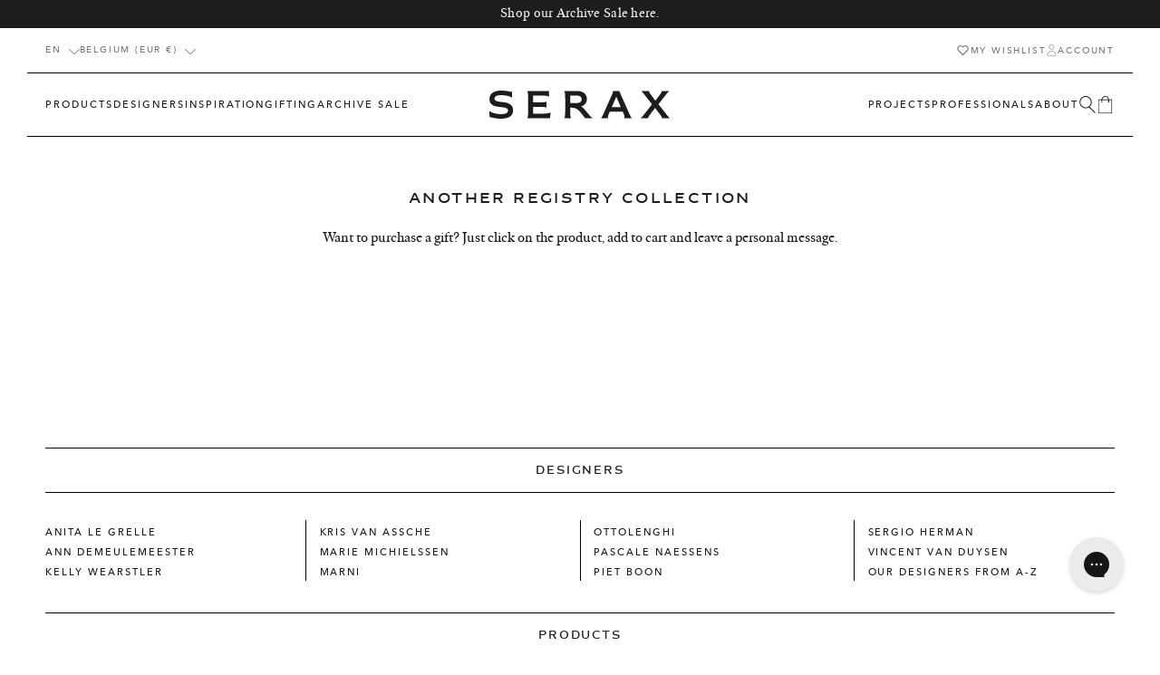

--- FILE ---
content_type: text/html; charset=utf-8
request_url: https://serax.com/collections/reg-another-registry-collection-7403297997076
body_size: 68902
content:
<!doctype html>
<html class="no-js" lang="en">
  <head>
    <script src="//serax.com/cdn/shop/t/325/assets/isense-gcm-blocking-script.js?v=148308398407828095951730118900" defer></script>

    <link href="//serax.com/cdn/shop/t/325/assets/base-style.min.css?v=102406355278650422731765533993" rel="stylesheet" type="text/css" media="all" />
        <script src="//serax.com/cdn/shop/t/325/assets/base-script.min.js?v=102945583582920718581757083248" defer="defer"></script><style>
  :root {
    --color-primary: #1d1d1b;
    --color-secondary: #ffffff;
    --color-tertiary: #f2f3f5;

    --color-primary-bg: #FFFFFF;
    --color-secondary-bg: #f5f5f5;
    --color-tertiary-bg: #333333;

    --color-primary-body: #1a1a1a;
    --color-secondary-body: #ededed;
    --color-tertiary-body: #b6b6b6;
    --color-quaternary-body: #6e6e6e;

    --color-primary-border: #000000;
    --color-secondary-border: #ffffff;

    --color-state-success: #31D0AA;
    --color-state-error: #ff3861;


    --layout-container-width: 1280px;
    --layout-site-padding-desktop: 50px;
    --layout-site-padding-mobile: 15px;
  }
</style>
<style>
  :root {
    
--color-923: #c5a376;--color-916: #b66c05;--color-705: #ac835d;--color-707: #40b0d9;--color-708: #d4a745;--color-307: #cc8d8a;--color-506: #a9ae60;--color-807: #606060;--color-401: #e1c9b1;--color-511: #596d5f;--color-719: #491f1c;--color-405: #5e2739;--color-605: #9ad1cd;--color-618: #9ad1cd;--color-51: #080808;--color-403: #e5f0f0;--color-602: #78dbf1;--color-609: #9ad1cd;--color-615: #120d66;--color-924: #d1cac2;--color-103: #dcd9ca;--color-700: #5a473b;--color-712: #c2a478;--color-722: #5d4f41;--color-730: #856242;--color-919: #6a6964;--color-512: #82856f;--color-721: #e4dfd1;--color-357: #e0c0a0;--color-709: #976238;--color-911: #ede4d6;--color-2: #ece9e2;--color-611: #404044;--color-901: #404044;--color-310: #8c6960;--color-403: #d6a89c;--color-917: #ad785e;--color-410: #ded2d5;--color-209: #c8b786;--color-906: #5d4f43;--color-801: #615c54;--color-806: #999999;--color-810: #676257;--color-813: #afa290;--color-809: #c1b3a3;--color-500: #466e42;--color-502: #435a4f;--color-503: #ced9c6;--color-504: #435a4f;--color-509: #d1d8d3;--color-518: #605d45;--color-519: #605d45;--color-520: #605d45;--color-525: #4b908f;--color-514: #9b9d8a;--color-602: #bcd1d4;--color-612: #d9dcdb;--color-409: #d5cac6;--color-414: #dfd4cd;--color-600: #0000f5;--color-802: #bdb1a0;--color-804: #bdb1a0;--color-805: #bdb1a0;--color-203: #97834d;--color-729: #b18e5e;--color-350: #d26d45;--color-354: #b46e57;--color-355: #b46e57;--color-356: #b46e57;--color-713: #b45420;--color-800: #464646;--color-400: #d6a89c;--color-404: #d6a89c;--color-411: #ebdcdb;--color-412: #ebdcdb;--color-827: #54493d;--color-904: #b99254;--color-903: #b0c39b;--color-905: #b0c39b;--color-406: #6a3b42;--color-300: #a15b52;--color-311: #c64e2e;--color-305: #69322b;--color-317: #5f2118;--color-711: #ffffff;--color-706: #704c3a;--color-715: #704c3a;--color-716: #995d28;--color-915: #c7b8a3;--color-102: #c0b5a4;--color-915: #bfa789;--color-925: #aeaa98;--color-508: #b4bda6;--color-104: #b6896a;--color-704: #6a625b;--color-613: #869497;--color-610: #869497;--color-814: #504e42;--color-812: #c1b6a4;--color-818: #c1b6a4;--color-821: #b5ae9b;--color-819: #514a40;--color-828: #514a40;--color-820: #423437;--color-822: #4c4040;--color-26: #ffffff;--color-202: #ecb746;--color-205: #ecb746;--color-202: #ecb746;--color-206: #ecb746;--color-200: #ecb746;--color-201: #ecb746;
  }
</style>
<style>
    /*---- Serax Sans ----*/
    @font-face {
      font-family: 'Serax-Sans';
      font-style: normal;
      font-weight: 400;
      font-display: swap;
      src: url(//serax.com/cdn/shop/t/325/assets/seraxsans-web-webfont.woff2?v=135839993920020591151730118933) format('woff2'),
          url(//serax.com/cdn/shop/t/325/assets/seraxsans-web-webfont.woff?v=29230485577021174011730118933) format('woff');

    }

    /*---- Serax Serif ----*/
    @font-face {
      font-family: 'Serax-Serif';
      font-style: normal;
      font-weight: 400;
      font-display: swap;
      src: url(//serax.com/cdn/shop/t/325/assets/seraxserif-regular-web-webfont.woff2?v=55336344979568102071730118935) format('woff2'),
          url(//serax.com/cdn/shop/t/325/assets/seraxserif-regular-web-webfont.woff?v=103332105985521730561730118935) format('woff');

    }

    @font-face {
      font-family: 'Serax-Serif';
      font-style: italic;
      font-weight: 400;
      font-display: swap;
      src: url(//serax.com/cdn/shop/t/325/assets/seraxserif-italic-web-webfont.woff2?v=75216131301500201981730118934) format('woff2'),
          url(//serax.com/cdn/shop/t/325/assets/seraxserif-italic-web-webfont.woff?v=58062614234926530521730118934) format('woff');

    }

    /*---- Avenir Next ----*/
    /* Heavy 900 */
    @font-face {
      font-family: 'Avenir Next';
      font-style: normal;
      font-weight: 900;
      font-display: swap;
      src: url(//serax.com/cdn/shop/t/325/assets/avenirnext-heavy-webfont.eot?v=70522724064758586721730118847);
      src: url(//serax.com/cdn/shop/t/325/assets/avenirnext-heavy-webfont.eot?%23iefix&v=70522724064758586721730118847) format('embedded-opentype'),
          url(//serax.com/cdn/shop/t/325/assets/avenirnext-heavy-webfont.woff2?v=50322864868894174981730118849) format('woff2'),
          url(//serax.com/cdn/shop/t/325/assets/avenirnext-heavy-webfont.woff?v=104744703686990734331730118849) format('woff'),
          url(//serax.com/cdn/shop/t/325/assets/avenirnext-heavy-webfont.ttf?v=161403875154112754301730118848) format('truetype'),
          url(//serax.com/cdn/shop/t/325/assets/avenirnext-heavy-webfont.svg?v=52684043512655528981730118848) format('svg');
    }

    @font-face {
      font-family: 'Avenir Next';
      font-style: italic;
      font-weight: 900;
      font-display: swap;
      src: url(//serax.com/cdn/shop/t/325/assets/avenirnext-heavyitalic-webfont.eot?v=171745179168463448181730118850);
      src: url(//serax.com/cdn/shop/t/325/assets/avenirnext-heavyitalic-webfont.eot?%23iefix&v=171745179168463448181730118850) format('embedded-opentype'),
          url(//serax.com/cdn/shop/t/325/assets/avenirnext-heavyitalic-webfont.woff2?v=157677156435949522441730118851) format('woff2'),
          url(//serax.com/cdn/shop/t/325/assets/avenirnext-heavyitalic-webfont.woff?v=72856985322958059231730118851) format('woff'),
          url(//serax.com/cdn/shop/t/325/assets/avenirnext-heavyitalic-webfont.ttf?v=177720646878264487961730118851) format('truetype'),
          url(//serax.com/cdn/shop/t/325/assets/avenirnext-heavyitalic-webfont.svg?v=48920344957135528391730118850) format('svg');
    }

     /* Bold 700 */
    @font-face {
      font-family: 'Avenir Next';
      font-style: normal;
      font-weight: 700;
      font-display: swap;
      src: url(//serax.com/cdn/shop/t/325/assets/avenirnext-bold-webfont.eot?v=101137693506131746951730118839);
      src: url(//serax.com/cdn/shop/t/325/assets/avenirnext-bold-webfont.eot?%23iefix&v=101137693506131746951730118839) format('embedded-opentype'),
          url(//serax.com/cdn/shop/t/325/assets/avenirnext-bold-webfont.woff2?v=150978105735582563241730118840) format('woff2'),
          url(//serax.com/cdn/shop/t/325/assets/avenirnext-bold-webfont.woff?v=58092492740309016821730118840) format('woff'),
          url(//serax.com/cdn/shop/t/325/assets/avenirnext-bold-webfont.ttf?v=22826731242475942231730118840) format('truetype'),
          url(//serax.com/cdn/shop/t/325/assets/avenirnext-bold-webfont.svg?v=139020373728780656031730118839) format('svg');
  }

    @font-face {
      font-family: 'Avenir Next';
      font-style: italic;
      font-weight: 700;
      font-display: swap;
      src: url(//serax.com/cdn/shop/t/325/assets/avenirnext-bolditalic-webfont.eot?v=144228693928432682431730118841);
      src: url(//serax.com/cdn/shop/t/325/assets/avenirnext-bolditalic-webfont.eot?%23iefix&v=144228693928432682431730118841) format('embedded-opentype'),
          url(//serax.com/cdn/shop/t/325/assets/avenirnext-bolditalic-webfont.woff2?v=64172008626862648181730118842) format('woff2'),
          url(//serax.com/cdn/shop/t/325/assets/avenirnext-bolditalic-webfont.woff?v=65450778588986048531730118842) format('woff'),
          url(//serax.com/cdn/shop/t/325/assets/avenirnext-bolditalic-webfont.ttf?v=51769486936780472131730118842) format('truetype'),
          url(//serax.com/cdn/shop/t/325/assets/avenirnext-bolditalic-webfont.svg?v=1465321268080581251730118841) format('svg');
    }

     /* Demibold 600 */
      @font-face {
      font-family: 'Avenir Next';
      font-style: normal;
      font-weight: 600;
      font-display: swap;
      src: url(//serax.com/cdn/shop/t/325/assets/avenirnext-demibold-webfont.eot?v=12528361131863379061730118843);
      src: url(//serax.com/cdn/shop/t/325/assets/avenirnext-demibold-webfont.eot?%23iefix&v=12528361131863379061730118843) format('embedded-opentype'),
          url(//serax.com/cdn/shop/t/325/assets/avenirnext-demibold-webfont.woff2?v=31031925282103575521730118845) format('woff2'),
          url(//serax.com/cdn/shop/t/325/assets/avenirnext-demibold-webfont.woff?v=67177014583156684981730118844) format('woff'),
          url(//serax.com/cdn/shop/t/325/assets/avenirnext-demibold-webfont.ttf?v=7410914883503526231730118844) format('truetype'),
          url(//serax.com/cdn/shop/t/325/assets/avenirnext-demibold-webfont.svg?v=147470281784546302031730118843) format('svg');
    }

    @font-face {
      font-family: 'Avenir Next';
      font-style: italic;
      font-weight: 600;
      font-display: swap;
      src: url(//serax.com/cdn/shop/t/325/assets/avenirnext-demibolditalic-webfont.eot?v=127546877592563775101730118845);
      src: url(//serax.com/cdn/shop/t/325/assets/avenirnext-demibolditalic-webfont.eot?%23iefix&v=127546877592563775101730118845) format('embedded-opentype'),
          url(//serax.com/cdn/shop/t/325/assets/avenirnext-demibolditalic-webfont.woff2?v=82902286830097645621730118847) format('woff2'),
          url(//serax.com/cdn/shop/t/325/assets/avenirnext-demibolditalic-webfont.woff?v=2579334360587596941730118847) format('woff'),
          url(//serax.com/cdn/shop/t/325/assets/avenirnext-demibolditalic-webfont.ttf?v=178152812329687864811730118846) format('truetype'),
          url(//serax.com/cdn/shop/t/325/assets/avenirnext-demibolditalic-webfont.svg?v=98891626878351881101730118846) format('svg');
    }

     /* Medium 500 */
    @font-face {
      font-family: 'Avenir Next';
      font-style: normal;
      font-weight: 500;
      font-display: swap;
      src: url(//serax.com/cdn/shop/t/325/assets/avenirnext-medium-webfont.eot?v=58648166746699511991730118854);
      src: url(//serax.com/cdn/shop/t/325/assets/avenirnext-medium-webfont.eot?%23iefix&v=58648166746699511991730118854) format('embedded-opentype'),
          url(//serax.com/cdn/shop/t/325/assets/avenirnext-medium-webfont.woff2?v=63076809855076902331730118856) format('woff2'),
          url(//serax.com/cdn/shop/t/325/assets/avenirnext-medium-webfont.woff?v=177413293601395421911730118855) format('woff'),
          url(//serax.com/cdn/shop/t/325/assets/avenirnext-medium-webfont.ttf?v=57473740992501379041730118855) format('truetype'),
          url(//serax.com/cdn/shop/t/325/assets/avenirnext-medium-webfont.svg?v=149469751680518182861730118854) format('svg');
    }

    @font-face {
      font-family: 'Avenir Next';
      font-style: italic;
      font-weight: 500;
      font-display: swap;
      src: url(//serax.com/cdn/shop/t/325/assets/avenirnext-mediumitalic-webfont.eot?v=20423590997381775811730118856);
      src: url(//serax.com/cdn/shop/t/325/assets/avenirnext-mediumitalic-webfont.eot?%23iefix&v=20423590997381775811730118856) format('embedded-opentype'),
          url(//serax.com/cdn/shop/t/325/assets/avenirnext-mediumitalic-webfont.woff2?v=172492690353178748881730118858) format('woff2'),
          url(//serax.com/cdn/shop/t/325/assets/avenirnext-mediumitalic-webfont.woff?v=309772204688546191730118858) format('woff'),
          url(//serax.com/cdn/shop/t/325/assets/avenirnext-mediumitalic-webfont.ttf?v=146961561814500438161730118857) format('truetype'),
          url(//serax.com/cdn/shop/t/325/assets/avenirnext-mediumitalic-webfont.svg?v=60868112480237128311730118857) format('svg');
    }


     /* Regular 400 */
     @font-face {
      font-family: 'Avenir Next';
      font-style: normal;
      font-weight: 400;
      font-display: swap;
      src: url(//serax.com/cdn/shop/t/325/assets/avenirnext-regular-webfont.eot?v=126558773697052330661730118859);
      src: url(//serax.com/cdn/shop/t/325/assets/avenirnext-regular-webfont.eot?%23iefix&v=126558773697052330661730118859) format('embedded-opentype'),
          url(//serax.com/cdn/shop/t/325/assets/avenirnext-regular-webfont.woff2?v=174511925662131517151730118860) format('woff2'),
          url(//serax.com/cdn/shop/t/325/assets/avenirnext-regularwebfont.woff?v=60278) format('woff'),
          url(//serax.com/cdn/shop/t/325/assets/avenirnext-regular-webfont.ttf?v=91283513635341665761730118859) format('truetype'),
          url(//serax.com/cdn/shop/t/325/assets/avenirnext-regular-webfont.svg?v=175607784765158651841730118859) format('svg');
    }

    @font-face {
      font-family: 'Avenir Next';
      font-style: italic;
      font-weight: 400;
      font-display: swap;
      src: url(//serax.com/cdn/shop/t/325/assets/avenirnext-italic-webfont.eot?v=9100300671603701191730118852);
      src: url(//serax.com/cdn/shop/t/325/assets/avenirnext-italic-webfont.eot?%23iefix&v=9100300671603701191730118852) format('embedded-opentype'),
          url(//serax.com/cdn/shop/t/325/assets/avenirnext-italic-webfont.woff2?v=95140293044451573781730118854) format('woff2'),
          url(//serax.com/cdn/shop/t/325/assets/avenirnext-italic-webfont.woff?v=54936284433057608561730118853) format('woff'),
          url(//serax.com/cdn/shop/t/325/assets/avenirnext-italic-webfont.ttf?v=67459652481748086931730118853) format('truetype'),
          url(//serax.com/cdn/shop/t/325/assets/avenirnext-italic-webfont.svg?v=141033258089785526141730118852) format('svg');
    }


    /* Ultralight 200 */
    @font-face {
      font-family: 'Avenir Next';
      font-style: normal;
      font-weight: 200;
      font-display: swap;
      src: url(//serax.com/cdn/shop/t/325/assets/avenirnext-ultralight-webfont.eot?v=1434540712152169211730118861);
      src: url(//serax.com/cdn/shop/t/325/assets/avenirnext-ultralight-webfont.eot?%23iefix&v=1434540712152169211730118861) format('embedded-opentype'),
          url(//serax.com/cdn/shop/t/325/assets/avenirnext-ultralight-webfont.woff2?v=38749136354505298281730118863) format('woff2'),
          url(//serax.com/cdn/shop/t/325/assets/avenirnext-ultralight-webfont.woff?v=62964837968535525021730118862) format('woff'),
          url(//serax.com/cdn/shop/t/325/assets/avenirnext-ultralight-webfont.ttf?v=137249941016772454501730118862) format('truetype'),
          url(//serax.com/cdn/shop/t/325/assets/avenirnext-ultralight-webfont.svg?v=59256440217310549831730118861) format('svg');
    }

    @font-face {
      font-family: 'Avenir Next';
      font-style: italic;
      font-weight: 200;
      font-display: swap;
      src: url(//serax.com/cdn/shop/t/325/assets/avenirnext-ultralightitalic-webfont.eot?v=166882415644677486541730118863);
      src: url(//serax.com/cdn/shop/t/325/assets/avenirnext-ultralightitalic-webfont.eot?%23iefix&v=166882415644677486541730118863) format('embedded-opentype'),
          url(//serax.com/cdn/shop/t/325/assets/avenirnext-ultralightitalic-webfont.woff2?v=43563558245925217041730118865) format('woff2'),
          url(//serax.com/cdn/shop/t/325/assets/avenirnext-ultralightitalic-webfont.woff?v=169329366401973533791730118864) format('woff'),
          url(//serax.com/cdn/shop/t/325/assets/avenirnext-ultralightitalic-webfont.ttf?v=149396450801513815741730118864) format('truetype'),
          url(//serax.com/cdn/shop/t/325/assets/avenirnext-ultralightitalic-webfont.svg?v=158309439163371637071730118863) format('svg');
    }
</style>
<meta charset="utf-8">
    <meta http-equiv="X-UA-Compatible" content="IE=edge">
    <meta name="viewport" content="width=device-width,initial-scale=1">

    <meta name="theme-color" content="#ffffff">
    <meta name="apple-mobile-web-app-capable" content="yes">
    <meta name="apple-mobile-web-app-status-bar-style" content="default">

    <link rel="canonical" href="https://serax.com/collections/reg-another-registry-collection-7403297997076">
    <link rel="preconnect" href="https://cdn.shopify.com" crossorigin>
    <!-- manual hreflangs --><link rel="icon" type="image/png" href="//serax.com/cdn/shop/files/serax_favicon.png?crop=center&height=32&v=1682418920&width=32"><title>
        another registry collection
 &ndash; SERAX</title><meta name="description" content="I&#39;ve created a registrylist on Serax!">
<meta name="robots" content="noindex"><meta property="og:site_name" content="SERAX">
<meta property="og:url" content="https://serax.com/collections/reg-another-registry-collection-7403297997076">
<meta property="og:title" content="another registry collection">
<meta property="og:type" content="website">
<meta property="og:description" content="I&amp;#39;ve created a registrylist on Serax!"><meta property="og:image" content="http://serax.com/cdn/shop/files/sharing-serax.png?v=1695885878">
  <meta property="og:image:secure_url" content="https://serax.com/cdn/shop/files/sharing-serax.png?v=1695885878">
  <meta property="og:image:width" content="1200">
  <meta property="og:image:height" content="630"><meta name="twitter:card" content="summary_large_image">
<meta name="twitter:title" content="another registry collection">
<meta name="twitter:description" content="I&amp;#39;ve created a registrylist on Serax!">
<link href="//serax.com/cdn/shop/t/325/assets/mega-nav-style.min.css?v=156569847619524332811730118907" rel="stylesheet" type="text/css" media="all" />

        <link
      rel="stylesheet"
      href="//serax.com/cdn/shop/t/325/assets/price-style.min.css?v=131865918354642647391752760497"
      media="print"
      onload="this.media='all'"
    >
    <noscript><link href="//serax.com/cdn/shop/t/325/assets/price-style.min.css?v=131865918354642647391752760497" rel="stylesheet" type="text/css" media="all" /></noscript>

     <link href="//serax.com/cdn/shop/t/325/assets/header-sidebar-style.min.css?v=112032331244206620961730118896" rel="stylesheet" type="text/css" media="all" />
    

    <link
      rel="stylesheet"
      href="//serax.com/cdn/shop/t/325/assets/product-style.min.css?v=79325378203891193211730125723"
      media="print"
      onload="this.media='all'"
    >
    <noscript><link href="//serax.com/cdn/shop/t/325/assets/product-style.min.css?v=79325378203891193211730125723" rel="stylesheet" type="text/css" media="all" /></noscript>



    <link href="//serax.com/cdn/shop/t/325/assets/swiper-style.min.css?v=11601711575500923201730118940" rel="stylesheet" type="text/css" media="all" />

    <script src="//serax.com/cdn/shop/t/325/assets/header-script.min.js?v=2576389146455904231768907768" defer="defer"></script>
    <script src="//serax.com/cdn/shop/t/325/assets/localization-script.min.js?v=82483653651870096851730118902" defer="defer"></script>
    <script src="//serax.com/cdn/shop/t/325/assets/registry-products-script.min.js?v=134550621244344352801751286122" defer="defer"></script><script src="//serax.com/cdn/shop/t/325/assets/loyalty-script.min.js?v=40471771986336173461740494617" defer="defer"></script><script>window.performance && window.performance.mark && window.performance.mark('shopify.content_for_header.start');</script><meta name="google-site-verification" content="XylBVOte3jOPsudSGUw2yKPahLM2AVlZezkOBd2BLww">
<meta id="shopify-digital-wallet" name="shopify-digital-wallet" content="/68158161172/digital_wallets/dialog">
<meta name="shopify-checkout-api-token" content="71ca38f519430727322857553a78aa40">
<meta id="in-context-paypal-metadata" data-shop-id="68158161172" data-venmo-supported="false" data-environment="production" data-locale="en_US" data-paypal-v4="true" data-currency="EUR">
<link rel="alternate" type="application/atom+xml" title="Feed" href="/collections/reg-another-registry-collection-7403297997076.atom" />
<link rel="alternate" hreflang="x-default" href="https://serax.com/collections/reg-another-registry-collection-7403297997076">
<link rel="alternate" hreflang="en" href="https://serax.com/collections/reg-another-registry-collection-7403297997076">
<link rel="alternate" hreflang="nl" href="https://serax.com/nl/collections/reg-another-registry-collection-7403297997076">
<link rel="alternate" hreflang="fr" href="https://serax.com/fr/collections/reg-another-registry-collection-7403297997076">
<link rel="alternate" hreflang="de" href="https://serax.com/de/collections/reg-another-registry-collection-7403297997076">
<link rel="alternate" hreflang="it" href="https://serax.com/it/collections/reg-unaltro-registry-collection-7403297997076">
<link rel="alternate" hreflang="es" href="https://serax.com/es/collections/reg-otra-coleccion-registry-7403297997076">
<link rel="alternate" type="application/json+oembed" href="https://serax.com/collections/reg-another-registry-collection-7403297997076.oembed">
<script async="async" src="/checkouts/internal/preloads.js?locale=en-BE"></script>
<script id="apple-pay-shop-capabilities" type="application/json">{"shopId":68158161172,"countryCode":"BE","currencyCode":"EUR","merchantCapabilities":["supports3DS"],"merchantId":"gid:\/\/shopify\/Shop\/68158161172","merchantName":"SERAX","requiredBillingContactFields":["postalAddress","email","phone"],"requiredShippingContactFields":["postalAddress","email","phone"],"shippingType":"shipping","supportedNetworks":["visa","maestro","masterCard","amex"],"total":{"type":"pending","label":"SERAX","amount":"1.00"},"shopifyPaymentsEnabled":true,"supportsSubscriptions":true}</script>
<script id="shopify-features" type="application/json">{"accessToken":"71ca38f519430727322857553a78aa40","betas":["rich-media-storefront-analytics"],"domain":"serax.com","predictiveSearch":true,"shopId":68158161172,"locale":"en"}</script>
<script>var Shopify = Shopify || {};
Shopify.shop = "serax-shop.myshopify.com";
Shopify.locale = "en";
Shopify.currency = {"active":"EUR","rate":"1.0"};
Shopify.country = "BE";
Shopify.theme = {"name":"Wishlist","id":173695664514,"schema_name":"Radikal","schema_version":"1.0.3","theme_store_id":null,"role":"main"};
Shopify.theme.handle = "null";
Shopify.theme.style = {"id":null,"handle":null};
Shopify.cdnHost = "serax.com/cdn";
Shopify.routes = Shopify.routes || {};
Shopify.routes.root = "/";</script>
<script type="module">!function(o){(o.Shopify=o.Shopify||{}).modules=!0}(window);</script>
<script>!function(o){function n(){var o=[];function n(){o.push(Array.prototype.slice.apply(arguments))}return n.q=o,n}var t=o.Shopify=o.Shopify||{};t.loadFeatures=n(),t.autoloadFeatures=n()}(window);</script>
<script id="shop-js-analytics" type="application/json">{"pageType":"collection"}</script>
<script defer="defer" async type="module" src="//serax.com/cdn/shopifycloud/shop-js/modules/v2/client.init-shop-cart-sync_BN7fPSNr.en.esm.js"></script>
<script defer="defer" async type="module" src="//serax.com/cdn/shopifycloud/shop-js/modules/v2/chunk.common_Cbph3Kss.esm.js"></script>
<script defer="defer" async type="module" src="//serax.com/cdn/shopifycloud/shop-js/modules/v2/chunk.modal_DKumMAJ1.esm.js"></script>
<script type="module">
  await import("//serax.com/cdn/shopifycloud/shop-js/modules/v2/client.init-shop-cart-sync_BN7fPSNr.en.esm.js");
await import("//serax.com/cdn/shopifycloud/shop-js/modules/v2/chunk.common_Cbph3Kss.esm.js");
await import("//serax.com/cdn/shopifycloud/shop-js/modules/v2/chunk.modal_DKumMAJ1.esm.js");

  window.Shopify.SignInWithShop?.initShopCartSync?.({"fedCMEnabled":true,"windoidEnabled":true});

</script>
<script>(function() {
  var isLoaded = false;
  function asyncLoad() {
    if (isLoaded) return;
    isLoaded = true;
    var urls = ["https:\/\/cdn-bundler.nice-team.net\/app\/js\/bundler.js?shop=serax-shop.myshopify.com","https:\/\/static.returngo.ai\/master.returngo.ai\/returngo.min.js?shop=serax-shop.myshopify.com","https:\/\/config.gorgias.chat\/bundle-loader\/01GZ1JTMZ74CKN8T4S12DWH0V0?source=shopify1click\u0026shop=serax-shop.myshopify.com","https:\/\/public.9gtb.com\/loader.js?g_cvt_id=c2a3fb7d-6363-4107-b944-dc4fd6621f7d\u0026shop=serax-shop.myshopify.com"];
    for (var i = 0; i < urls.length; i++) {
      var s = document.createElement('script');
      s.type = 'text/javascript';
      s.async = true;
      s.src = urls[i];
      var x = document.getElementsByTagName('script')[0];
      x.parentNode.insertBefore(s, x);
    }
  };
  if(window.attachEvent) {
    window.attachEvent('onload', asyncLoad);
  } else {
    window.addEventListener('load', asyncLoad, false);
  }
})();</script>
<script id="__st">var __st={"a":68158161172,"offset":3600,"reqid":"33a60824-a727-448f-856c-9109f0da4940-1769887538","pageurl":"serax.com\/collections\/reg-another-registry-collection-7403297997076","u":"ed0429844403","p":"collection","rtyp":"collection","rid":467347177748};</script>
<script>window.ShopifyPaypalV4VisibilityTracking = true;</script>
<script id="captcha-bootstrap">!function(){'use strict';const t='contact',e='account',n='new_comment',o=[[t,t],['blogs',n],['comments',n],[t,'customer']],c=[[e,'customer_login'],[e,'guest_login'],[e,'recover_customer_password'],[e,'create_customer']],r=t=>t.map((([t,e])=>`form[action*='/${t}']:not([data-nocaptcha='true']) input[name='form_type'][value='${e}']`)).join(','),a=t=>()=>t?[...document.querySelectorAll(t)].map((t=>t.form)):[];function s(){const t=[...o],e=r(t);return a(e)}const i='password',u='form_key',d=['recaptcha-v3-token','g-recaptcha-response','h-captcha-response',i],f=()=>{try{return window.sessionStorage}catch{return}},m='__shopify_v',_=t=>t.elements[u];function p(t,e,n=!1){try{const o=window.sessionStorage,c=JSON.parse(o.getItem(e)),{data:r}=function(t){const{data:e,action:n}=t;return t[m]||n?{data:e,action:n}:{data:t,action:n}}(c);for(const[e,n]of Object.entries(r))t.elements[e]&&(t.elements[e].value=n);n&&o.removeItem(e)}catch(o){console.error('form repopulation failed',{error:o})}}const l='form_type',E='cptcha';function T(t){t.dataset[E]=!0}const w=window,h=w.document,L='Shopify',v='ce_forms',y='captcha';let A=!1;((t,e)=>{const n=(g='f06e6c50-85a8-45c8-87d0-21a2b65856fe',I='https://cdn.shopify.com/shopifycloud/storefront-forms-hcaptcha/ce_storefront_forms_captcha_hcaptcha.v1.5.2.iife.js',D={infoText:'Protected by hCaptcha',privacyText:'Privacy',termsText:'Terms'},(t,e,n)=>{const o=w[L][v],c=o.bindForm;if(c)return c(t,g,e,D).then(n);var r;o.q.push([[t,g,e,D],n]),r=I,A||(h.body.append(Object.assign(h.createElement('script'),{id:'captcha-provider',async:!0,src:r})),A=!0)});var g,I,D;w[L]=w[L]||{},w[L][v]=w[L][v]||{},w[L][v].q=[],w[L][y]=w[L][y]||{},w[L][y].protect=function(t,e){n(t,void 0,e),T(t)},Object.freeze(w[L][y]),function(t,e,n,w,h,L){const[v,y,A,g]=function(t,e,n){const i=e?o:[],u=t?c:[],d=[...i,...u],f=r(d),m=r(i),_=r(d.filter((([t,e])=>n.includes(e))));return[a(f),a(m),a(_),s()]}(w,h,L),I=t=>{const e=t.target;return e instanceof HTMLFormElement?e:e&&e.form},D=t=>v().includes(t);t.addEventListener('submit',(t=>{const e=I(t);if(!e)return;const n=D(e)&&!e.dataset.hcaptchaBound&&!e.dataset.recaptchaBound,o=_(e),c=g().includes(e)&&(!o||!o.value);(n||c)&&t.preventDefault(),c&&!n&&(function(t){try{if(!f())return;!function(t){const e=f();if(!e)return;const n=_(t);if(!n)return;const o=n.value;o&&e.removeItem(o)}(t);const e=Array.from(Array(32),(()=>Math.random().toString(36)[2])).join('');!function(t,e){_(t)||t.append(Object.assign(document.createElement('input'),{type:'hidden',name:u})),t.elements[u].value=e}(t,e),function(t,e){const n=f();if(!n)return;const o=[...t.querySelectorAll(`input[type='${i}']`)].map((({name:t})=>t)),c=[...d,...o],r={};for(const[a,s]of new FormData(t).entries())c.includes(a)||(r[a]=s);n.setItem(e,JSON.stringify({[m]:1,action:t.action,data:r}))}(t,e)}catch(e){console.error('failed to persist form',e)}}(e),e.submit())}));const S=(t,e)=>{t&&!t.dataset[E]&&(n(t,e.some((e=>e===t))),T(t))};for(const o of['focusin','change'])t.addEventListener(o,(t=>{const e=I(t);D(e)&&S(e,y())}));const B=e.get('form_key'),M=e.get(l),P=B&&M;t.addEventListener('DOMContentLoaded',(()=>{const t=y();if(P)for(const e of t)e.elements[l].value===M&&p(e,B);[...new Set([...A(),...v().filter((t=>'true'===t.dataset.shopifyCaptcha))])].forEach((e=>S(e,t)))}))}(h,new URLSearchParams(w.location.search),n,t,e,['guest_login'])})(!0,!0)}();</script>
<script integrity="sha256-4kQ18oKyAcykRKYeNunJcIwy7WH5gtpwJnB7kiuLZ1E=" data-source-attribution="shopify.loadfeatures" defer="defer" src="//serax.com/cdn/shopifycloud/storefront/assets/storefront/load_feature-a0a9edcb.js" crossorigin="anonymous"></script>
<script data-source-attribution="shopify.dynamic_checkout.dynamic.init">var Shopify=Shopify||{};Shopify.PaymentButton=Shopify.PaymentButton||{isStorefrontPortableWallets:!0,init:function(){window.Shopify.PaymentButton.init=function(){};var t=document.createElement("script");t.src="https://serax.com/cdn/shopifycloud/portable-wallets/latest/portable-wallets.en.js",t.type="module",document.head.appendChild(t)}};
</script>
<script data-source-attribution="shopify.dynamic_checkout.buyer_consent">
  function portableWalletsHideBuyerConsent(e){var t=document.getElementById("shopify-buyer-consent"),n=document.getElementById("shopify-subscription-policy-button");t&&n&&(t.classList.add("hidden"),t.setAttribute("aria-hidden","true"),n.removeEventListener("click",e))}function portableWalletsShowBuyerConsent(e){var t=document.getElementById("shopify-buyer-consent"),n=document.getElementById("shopify-subscription-policy-button");t&&n&&(t.classList.remove("hidden"),t.removeAttribute("aria-hidden"),n.addEventListener("click",e))}window.Shopify?.PaymentButton&&(window.Shopify.PaymentButton.hideBuyerConsent=portableWalletsHideBuyerConsent,window.Shopify.PaymentButton.showBuyerConsent=portableWalletsShowBuyerConsent);
</script>
<script data-source-attribution="shopify.dynamic_checkout.cart.bootstrap">document.addEventListener("DOMContentLoaded",(function(){function t(){return document.querySelector("shopify-accelerated-checkout-cart, shopify-accelerated-checkout")}if(t())Shopify.PaymentButton.init();else{new MutationObserver((function(e,n){t()&&(Shopify.PaymentButton.init(),n.disconnect())})).observe(document.body,{childList:!0,subtree:!0})}}));
</script>
<link id="shopify-accelerated-checkout-styles" rel="stylesheet" media="screen" href="https://serax.com/cdn/shopifycloud/portable-wallets/latest/accelerated-checkout-backwards-compat.css" crossorigin="anonymous">
<style id="shopify-accelerated-checkout-cart">
        #shopify-buyer-consent {
  margin-top: 1em;
  display: inline-block;
  width: 100%;
}

#shopify-buyer-consent.hidden {
  display: none;
}

#shopify-subscription-policy-button {
  background: none;
  border: none;
  padding: 0;
  text-decoration: underline;
  font-size: inherit;
  cursor: pointer;
}

#shopify-subscription-policy-button::before {
  box-shadow: none;
}

      </style>

<script>window.performance && window.performance.mark && window.performance.mark('shopify.content_for_header.end');</script>
<link
        rel="stylesheet"
        href="//serax.com/cdn/shop/t/325/assets/predictive-search-style.min.css?v=95668233848556055871730118913"
        media="print"
        onload="this.media='all'"
      ><!-- Custom Algolia integration -->
    <script
      src="https://cdn.jsdelivr.net/npm/algoliasearch@4.15.0/dist/algoliasearch-lite.umd.js"
      integrity="sha256-tJskEBAaO8rEBc+kjX8V7iTCp3nRzOGEsDKS6ckFGOY="
      crossorigin="anonymous"
      defer
    ></script>
    <script
      src="https://cdn.jsdelivr.net/npm/instantsearch.js@4.52.0/dist/instantsearch.production.min.js"
      integrity="sha256-kdjtbM+kzsFq5LhyAd6euD4RaWProlpgNWpDpu8HGKs="
      crossorigin="anonymous"
      defer
    ></script>
    <link
      rel="stylesheet"
      href="https://cdn.jsdelivr.net/npm/instantsearch.css@8.0.0/themes/reset-min.css"
      integrity="sha256-2AeJLzExpZvqLUxMfcs+4DWcMwNfpnjUeAAvEtPr0wU="
      crossorigin="anonymous"
      defer
    >
    <link
      rel="stylesheet"
      href="https://cdn.jsdelivr.net/npm/instantsearch.css@8.0.0/themes/satellite-min.css"
      crossorigin="anonymous"
      defer
    >
    <script
      type="text/javascript"
      id="www-widgetapi-script"
      src="https://s.ytimg.com/yts/jsbin/www-widgetapi-vflS50iB-/www-widgetapi.js"
      async=""
    ></script>

    <script>
  window.WAIT_FOR_TRACKING_CONSENT = false
</script>

<!-- Start Converge Pixel -->
<script>
  let _convergeLoaded = false
  const cvg = (window.cvg = function () {
    cvg.process ? cvg.process.apply(cvg, arguments) : cvg.queue.push(arguments)
  })
  cvg.queue = []
  cvgTrack = ({ eventName, properties, profileProperties, aliases }) => {
    cvg({
      method: 'track',
      eventName,
      properties: {
        ...properties,
        page_type: 'collection',
      },
      profileProperties,
      aliases,
    })
  }
  const loadConverge = () => {
    if (_convergeLoaded) return
    const elOne = document.createElement('script')
    elOne.async = 1
    elOne.src = 'https://static.runconverge.com/pixels/9kRPi2.js'
    const elTwo = document.getElementsByTagName('script')[0]
    elTwo.parentNode.insertBefore(elOne, elTwo)
    _convergeLoaded = true
  }

  if (
    !window.WAIT_FOR_TRACKING_CONSENT ||
    (window.Shopify.customerPrivacy && window.Shopify.customerPrivacy.currentVisitorConsent().analytics === 'yes')
  ) {
    loadConverge()
  } else {
    document.addEventListener('visitorConsentCollected', () => {
      console.log('Collected visitor consent')
      window.Shopify.customerPrivacy.currentVisitorConsent()?.analytics === 'yes' && loadConverge()
    })
  }
</script>
<!-- End Converge Pixel -->

<!-- Converge Shopify Liquid Tracking -->
<script>
  const getCookie = (name) => {
    name = name + '=';
    const ca = document.cookie.split(';');
    for (let i = 0; i < ca.length; i++) {
        let c = ca[i];
        while (c.charAt(0) == ' ') c = c.substring(1);
        if (c.indexOf(name) == 0) return c.substring(name.length, c.length);
    }
    return '';
  }

  cvgTrack({eventName:"$page_load"});
  
  
    const collection = {
        id: "467347177748",
        name: "[hidden] another registry collection",
        description: "Created by 7403297997076 on 2023-11-17T11:54:51.901Z",
        items: [
          
            {
              product_id: "8837726273812",
              name: "SERAX gift card",
              variant_id: "47155614515476",
              variant_name: "€25",
              sku: "P0623300",
              price: 25,
              currency: "EUR",
              vendor: "SERAX",
              category: "",
              subcategory: ""
            },
          
            {
              product_id: "8313018155284",
              name: "Carafe green Fish & Fish",
              variant_id: "45177257558292",
              variant_name: "5",
              sku: "B0816757",
              price: 37,
              currency: "EUR",
              vendor: "Serax",
              category: "Glassware",
              subcategory: "jugs & carafes"
            },
          
            {
              product_id: "8313547292948",
              name: "Starter plate low white Base",
              variant_id: "45179706736916",
              variant_name: "2",
              sku: "B9214705",
              price: 29,
              currency: "EUR",
              vendor: "Serax",
              category: "Dinnerware",
              subcategory: "plates"
            },
          
            {
              product_id: "8313525436692",
              name: "Chef's knife Inku",
              variant_id: "45179549352212",
              variant_name: "10",
              sku: "B7922001",
              price: 98,
              currency: "EUR",
              vendor: "Serax",
              category: "Cutlery&Knives",
              subcategory: "kitchen knives"
            },
          
            {
              product_id: "8313515475220",
              name: "Wine cooler aluminum Surface",
              variant_id: "45179472216340",
              variant_name: "10",
              sku: "B7222014",
              price: 305,
              currency: "EUR",
              vendor: "Serax",
              category: "Kitchen&Table Access",
              subcategory: "serveware"
            },
          
            {
              product_id: "8313009111316",
              name: "Cutting board rectangular L wood Passe-partout",
              variant_id: "45177236979988",
              variant_name: "1",
              sku: "B0219215",
              price: 115,
              currency: "EUR",
              vendor: "Serax",
              category: "Kitchen&Table Access",
              subcategory: "chopping boards"
            },
          
            {
              product_id: "8538813858068",
              name: "Breakfast plate Salt Zuma",
              variant_id: "46243250307348",
              variant_name: "2",
              sku: "B4023100-001",
              price: 19,
              currency: "EUR",
              vendor: "Serax",
              category: "Dinnerware",
              subcategory: "plates"
            },
          
            {
              product_id: "8313546604820",
              name: "Vase 03 mix Sicily",
              variant_id: "45179700085012",
              variant_name: "21",
              sku: "B8922013",
              price: 189,
              currency: "EUR",
              vendor: "Serax",
              category: "Interior Accessories",
              subcategory: "vases"
            },
          
        ]
    };
    collection.items = collection.items.slice(0, 8);
    const slugify = (s) => {
      const slug = s.toLowerCase().replace(/ /g, '_');
      return slug.replace(/[^\x00-\x7F]/g, function(match) {
        return match.normalize("NFKD").replace(/[^\x00-\x7F]/g, "");
      });
    }
    document.addEventListener('DOMContentLoaded', () => {
      let filterTracked = false;
      document.querySelector('.m-facets-mobile__trigger').addEventListener('click', () => {
        const filterForm = document.getElementById('facet-filters-form-mobile');
        const button = filterForm.querySelector('.m-facets-mobile__footer .a-btn__secondary ');
        if (filterTracked) return;
        filterTracked = true;
        button.addEventListener('click', () => {
          const filters = {};
          filterForm.querySelectorAll('.ais-RefinementList-item').forEach(el => {
            const filterName = el.querySelector('.ais-RefinementList-labelText').textContent;
            const slug = 'filtered_' + slugify(filterName);
            filters[slug] = el.querySelector('.ais-RefinementList-checkbox')?.checked.toString();
          });
          filters['available_to_buy_online'] = filterForm.querySelector('.ais-ToggleRefinement-checkbox')?.checked.toString();
          cvgTrack({
            eventName: 'Filtered Collection',
            properties: {
              id: "467347177748",
              name: "[hidden] another registry collection",
              description: "Created by 7403297997076 on 2023-11-17T11:54:51.901Z",
              ...filters
            }
          });
        });
      });
    });
    cvgTrack({
      eventName: 'Viewed Collection',
      properties: collection
    });

  
  
  (function trackProfileProperties() {
    const customerId = null || null;
    const email = null || null;
    const address = null || null;
    let phone = null || null;
    if (customerId) window.cvg({method: 'set', alias: `urn:shopify:SERAX:${customerId}`.toLowerCase(), properties: {$customer_id: `${customerId}`}});
    if (email) window.cvg({method: 'set', alias: `urn:email:${email}`, properties: {$email: email}});
    if (!phone && address) phone = address.phone
    if (phone) window.cvg({method: 'set', properties: {$phone_number: phone}});
    if (address) window.cvg({method: 'set', properties: {
      $city: address.city,
      $country_code: address.country_code,
      $state: address.province,
      $zip_code: address.zip
    }});
    // track Logged In
    if (!customerId) {
        document.cookie = `__cvg_shopify_logged_in=; expires=${60 * 24 * 24};`;
        return
    }
    const oldId = getCookie('__cvg_shopify_logged_in');
    if (customerId.toString() === oldId) return
    document.cookie = `__cvg_shopify_logged_in=${customerId}; expires=${60 * 24 * 24};`;
    cvgTrack({eventName: 'Logged In'});
  })();
</script>

<!-- Extra Pixels -->
<!-- Hotjar Tracking Code for http://www.serax.com/ -->
<script>
  ;(function (h, o, t, j, a, r) {
    h.hj =
      h.hj ||
      function () {
        ;(h.hj.q = h.hj.q || []).push(arguments)
      }
    h._hjSettings = { hjid: 838623, hjsv: 6 }
    a = o.getElementsByTagName('head')[0]
    r = o.createElement('script')
    r.async = 1
    r.src = t + h._hjSettings.hjid + j + h._hjSettings.hjsv
    a.appendChild(r)
  })(window, document, 'https://static.hotjar.com/c/hotjar-', '.js?sv=')
</script>
<!-- End Extra Pixels -->

<!-- Some utilities -->
<script>
  const _collectProperties = (root, template) => {
    const properties = {}
    Object.keys(template || {}).forEach((key) => {
      const selector = template[key]
      const element = (root || document).querySelector(selector)
      const value = element?.value
      if (value) properties[key] = value
    })
    return properties
  }
  const trackSelector = ({
    selector,
    eventName,
    propertiesTemplate,
    properties,
    profilePropertiesTemplate,
    elementSelector,
  }) => {
    document.addEventListener('DOMContentLoaded', () => {
      let el = document
      if (elementSelector) el = document.querySelector(elementSelector)
      if (!el) return
      el.querySelectorAll(selector).forEach((button) => {
        button.addEventListener('click', () => {
          cvgTrack({
            eventName,
            profileProperties: _collectProperties(el, profilePropertiesTemplate),
            properties: {
              ...properties,
              ..._collectProperties(el, propertiesTemplate),
            },
          })
        })
      })
    })
  }
</script>

<!-- Signed Up tracker -->
<script>
  trackSelector({
    eventName: 'Signed Up',
    selector: '#create_customer > div > button',
    propertiesTemplate: {
      $email: '#register-form-email',
      $first_name: '#register-form-first-name',
      $last_name: '#register-form-last-name',
      vat: '#register-form-vat',
    },
    profilePropertiesTemplate: {
      $first_name: '#register-form-first-name',
      $last_name: '#register-form-last-name',
      $email: '#register-form-email'
    },
  })
</script>

<script>
  const trackWishlist = (wishlistEl, product) => {
    if (!wishlistEl) return
    wishlistEl.addEventListener('click', () => {
      cvgTrack({
        eventName: wishlistEl.getAttribute('data-added') === 'true' ? 'Removed From Wishlist' : 'Added To Wishlist',
        properties: product,
      })
    })
  }
</script>

<!-- Collection products tracking -->
<script>
  const productCardTrackers = [
    // Clicked product
    (cardElement, product) => {
      const linkEl = cardElement.querySelector('a')
      if (!linkEl) return
      linkEl.addEventListener('click', () => {
        cvgTrack({
          eventName: 'Selected Product',
          properties: {
            ...product,
            collection_id: '467347177748',
            collection_name: '[hidden] another registry collection',
          },
        })
      })
    },
    // Wishlist
    (cardElement, product) => {
      trackWishlist(cardElement.querySelector('.wishlist-engine'), product)
    },
  ]

  const trackedElements = new Set()
  document.addEventListener('DOMContentLoaded', () => {
    const productGrid = document.getElementById('algolia-product-grid')
    if (!productGrid) return
    observer = new MutationObserver(() => {
      productGrid.querySelectorAll('.m-product-card.loaded').forEach((element) => {
        if (trackedElements.has(element)) return
        trackedElements.add(element)
        const product = element.querySelector('.js-product-json')?.text
        for (const tracker of productCardTrackers) tracker(element, product && JSON.parse(product))
      })
    })
    observer.observe(productGrid, { attributes: true, childList: true, subtree: true })
  })
</script>

<script>
  const loadedRemoveFromCartModals = new Set()
  const loadRemoveFromCart = () => {
    const modals = document.querySelectorAll('.m-cart-drawer__item')
    for (const el of modals) {
      if (loadedRemoveFromCartModals.has(el)) continue
      loadedRemoveFromCartModals.add(el)
      const product = el.querySelector('.js-product-json')?.text
      const removeButton = el.querySelector('.m-cart-remove')
      removeButton.addEventListener('click', () => {
        cvgTrack({
          eventName: 'Removed From Cart',
          properties: {
            ...JSON.parse(product),
            $include_product: true,
          },
        })
      })
    }
  }
  document.addEventListener('DOMContentLoaded', loadRemoveFromCart)
</script>

<!-- Product page tracking -->
<script>
  if ("collection" === "product") {
    const sellable = "" !== "deny";
    const inStock = Number("") > 0;
    const product_status = sellable ? ( inStock ? "in_stock" :  "out_of_stock") : "not_sold_online";
    const product = {
      $include_product: true,
      product_id: "",
      name: "",
      variant_id: "",
      variant_name: "",
      sku: "",
      price: 0,
      currency: "EUR",
      vendor: "",
      category: "",
      subcategory: "",
      product_status,
      inventory_quantity: "",
      url: "https://serax.com",
      image_url: "http:Liquid error (snippets/converge line 332): invalid url input"
    };
    cvgTrack({
      eventName: 'Viewed Product',
      properties: product,
    });
    document.addEventListener('DOMContentLoaded', () => {
      trackWishlist(document.querySelector(".wishlist-engine"), product);
      document.querySelectorAll(".m-product-form__submit").forEach(
        button => button.addEventListener('click', () => {
          cvgTrack({
            eventName: 'Added To Cart',
            properties: {
              ...product,
              quantity: 1
            }
          });
        })
      );
      const el = document.querySelector(".js-read-more-btn")
      el.addEventListener('click', () => {
        if (el.querySelector('.js-read-more-btn-text.hide')) return;
        cvgTrack({
          eventName: 'Clicked Read More',
          properties: product
        });
      });
      document.querySelectorAll('.o-product__accordion').forEach((button) => {
        const title = button.querySelector('h2')?.textContent;
        button.addEventListener('click', () => {
          if (!button.classList.contains('m-accordion--open')) return;
          cvgTrack({
            eventName: 'Opened Product Details',
            properties: {
              detail_type: title,
              ...product
            }
          })
        });
      });
      document.querySelector('.js-registry-product-detail')?.addEventListener('click', () => {
        document.querySelectorAll('.registry-menu-lists__entry').forEach((button) => {
          const title = button.querySelector('.registry-menu-lists__entry__text')?.textContent;
          const iconClasses = button.querySelector('.registry-menu-lists__entry__icon-check')?.classList
          button.addEventListener('click', () => {
            cvgTrack({
              eventName: [...iconClasses].includes('hide') ? 'Added To Registry' : 'Removed From Registry',
              properties: {
                registry_name: title,
                ...product
              }
            });
          });
        });
      });
    });
    trackSelector({
      selector: '.js-store-locator-open',
      eventName: 'Opened Store Locator',
      properties: product
    });
    trackSelector({
      selector: '.o-product__not-available',
      eventName: 'Opened Inquiry Form',
      properties: product
    });
    trackSelector({
      selector: '#contact_form > div > div.o-contact-form__button',
      eventName: 'Submitted Inquiry Form',
      profilePropertiesTemplate: {
        $first_name: '#ContactForm-first-name',
        $last_name: '#ContactForm-last-name',
        $email: '#ContactForm-email',
        $phone_number: '#ContactForm-phone',
      },
      propertiesTemplate: {
        comment: '#ContactForm-body',
      },
      properties: product
    });
    trackSelector({
      selector: '#Subscribe',
      eventName: 'Subscribed To Back In Stock',
      profilePropertiesTemplate: {$email: "input[name='contact[email]']"},
      properties: product
    });
    window.storeLocatorClicked = (q) => cvgTrack({eventName: 'Searched For Store', properties: {query: q?.name || 'my_location', ...product}});
  }
</script>

<!-- Registry tracking -->
<script>
  trackSelector({
    eventName: 'Created Registry',
    elementSelector: '.js-registry-create',
    selector: '.btn',
    propertiesTemplate: {
      list_name: '#registry_name',
      occasion: '#registry_occasion',
    },
  })
</script>

<!-- Viewed cart tracking -->
<script>
  const trackViewedCart = () => {
    cvgTrack({
      eventName: 'Viewed Cart',
      properties: {
        total_price: 0 / 100,
        total_discount: 0 / 100,
        currency: "EUR",
        items: [].map((item) => ({
          product_id: item.product_id.toString(),
          variant_id: item.variant_id.toString(),
          name: item.product_title,
          variant_name: item.variant_title,
          sku: item.sku,
          vendor: item.vendor,
          price: item.line_price / 100,
          currency: "EUR",
          category: "",
          subcategory: "",
          quantity: item.quantity
        }))
      }
    })
    loadRemoveFromCart();
  };
  if ("collection" === "cart") {
    trackViewedCart();
  } else {
    document.addEventListener('DOMContentLoaded', () => {
      const cartPane = document.getElementById('cart-drawer');
      if (!cartPane) return;
      if (cartPane.classList.contains('active')) trackViewedCart()
      observer = new MutationObserver((m) => {
        if (cartPane.classList.contains('active')) trackViewedCart()
      });
      observer.observe(cartPane, { childList: false, subtree: false, attributes: true });
    });
  }
</script>

<script>
  const MAX_DEPTH = 5
  document.addEventListener('click', (event) => {
    let targetElement = event.target
    let depth = 0
    while (targetElement && targetElement.tagName !== 'A' && depth++ <= MAX_DEPTH) {
      targetElement = targetElement.parentNode
    }
    if (targetElement?.tagName === 'A') {
      const href = targetElement.href
      const currentDomain = window.location.hostname
      if (href && href.indexOf(currentDomain) === -1) {
        cvgTrack({
          eventName: 'Clicked Outbound Link',
          properties: {
            outbound_url: href,
          },
        })
      }
    }
  })
</script>

<script>
  document.addEventListener('DOMContentLoaded', () => {
    const modals = document.querySelectorAll('.m-bullet__modal')
    for (const el of modals) {
      const product = el.querySelector('.js-product-json')?.text
      el.addEventListener('click', () => {
        cvgTrack({
          eventName: 'Clicked Shop The Look Product',
          properties: {
            ...JSON.parse(product),
            $include_product: true,
          },
        })
      })
    }
  })
</script>

<script>
  document.addEventListener('DOMContentLoaded', () => {
    const stores = document.querySelectorAll('.o-store-locator__store')
    for (const el of stores) {
      const store_name = el.querySelector('.o-store-locator__store--name span')?.innerText
      const a = el.querySelector('a')
      a.addEventListener('click', () => {
        cvgTrack({
          eventName: 'Clicked Reseller Link',
          properties: { store_name, store_url: a.href },
        })
      })
    }
  })
</script>

<script>
  window.addEventListener('gorgias-widget-loaded', () => {
    window.GorgiasChat.on('message', () => cvgTrack({ eventName: 'Started Chat' }))
    window.GorgiasChat.on('widget:opened', () => cvgTrack({ eventName: 'Opened Chat' }))
  })
</script>

<script>
  if (window.location.pathname === '/pages/contact') {
    trackSelector({
      selector: '.o-contact-form__button > button',
      eventName: 'Submitted Contact Form',
      profilePropertiesTemplate: {
        $first_name: '#ContactForm-first-name',
        $last_name: '#ContactForm-last-name',
        $email: '#ContactForm-email',
        $phone_number: '#ContactForm-phone',
      },
      propertiesTemplate: {
        comment: '#ContactForm-body',
      },
    })
  }
</script>

<script>
  if (window.location.pathname === '/pages/b2b-account-request') {
    trackSelector({
      selector: '#ContactForm > div.o-contact-form__button > button',
      eventName: 'Sent Application',
      profilePropertiesTemplate: {
        company: '#ContactForm-company',
        $city: '#ContactForm-city',
        $zip_code: '#ContactForm-zip',
        $country: '#ContactForm-country',
        $first_name: '#ContactForm-first-name',
        $last_name: '#ContactForm-last-name',
        $email: '#ContactForm-contact_email',
        $phone_number: '#ContactForm-contact_phone',
      },
    })
  }
</script>

    <script>
  window.storeLocatorClicked = function (place) {
    console.log('Store locator clicked')
    console.log(place)
  }
</script>

<script type="text/javascript">
  window.isense_gdpr_privacy_policy_text = "Privacy Policy";
  window.isense_gdpr_accept_button_text = "Accept";
  window.isense_gdpr_close_button_text = "Close";
  window.isense_gdpr_reject_button_text = "Reject";
  window.isense_gdpr_change_cookies_text = "Preferences";
  window.isense_gdpr_text = "We use cookies to give you a personalized shopping experience and enhance the quality of our website. If you want to reject cookies, click on preferences. To learn more about which cookies we use and how to edit your preferences, read our ";

  window.isense_gdpr_strict_cookies_checkbox = "Strictly Required Cookies";
  window.isense_gdpr_strict_cookies_text = "These cookies are required for the website to run and cannot be switched off. Such cookies are only set in response to actions made by you such as language, currency, login session, privacy preferences. You can set your browser to block these cookies but this might affect the way our site is working.";

  window.isense_gdpr_analytics_cookies_checkbox = "Analytics and Statistics";
  window.isense_gdpr_analytics_cookies_text = "These cookies allow us to measure visitors traffic and see traffic sources by collecting information in data sets. They also help us understand which products and actions are more popular than others.";

  window.isense_gdpr_marketing_cookies_checkbox = "Marketing and Retargeting";
  window.isense_gdpr_marketing_cookies_text = "These cookies are usually set by our marketing and advertising partners. They may be used by them to build a profile of your interest and later show you relevant ads. If you do not allow these cookies you will not experience targeted ads for your interests.";

  window.isense_gdpr_functionality_cookies_checkbox = "Functional Cookies";
  window.isense_gdpr_functionality_cookies_text = "These cookies enable our website to offer additional functions and personal settings. They can be set by us or by third-party service providers that we have placed on our pages. If you do not allow these cookies, these or some of these services may not work properly.";

  window.isense_gdpr_popup_header = "Choose Type of Cookies You Accept Using";

  
  window.isense_gdpr_popup_description = "";
  

  window.isense_gdpr_dismiss_button_text = "Close";

  window.isense_gdpr_accept_selected_button_text = "Save my choice";
  window.isense_gdpr_accept_all_button_text = "Accept All";
  window.isense_gdpr_reject_all_button_text = "Reject All";

  window.isense_gdpr_data_collection_text = "*By clicking on the above buttons, I give my consent on collecting my IP and email (if registered). For more check <a href='https://serax.com/pages/gdpr-compliance'>GDPR Compliance</a>";

  window.isense_gdpr_cookie__ab = "This cookie is generally provided by Shopify and is used in connection with access to the admin view of an online store platform.";
  window.isense_gdpr_cookie__orig_referrer = "This cookie is generally provided by Shopify and is used to track landing pages.";
  window.isense_gdpr_cookie_identity_state = "This cookie is generally provided by Shopify and is used  in connection with customer authentication.";
  window.isense_gdpr_cookie_identity_customer_account_number = "This cookie is generally provided by Shopify and is used  in connection with customer authentication.";
  window.isense_gdpr_cookie__landing_page = "This cookie is generally provided by Shopify and is used to track landing pages.";
  window.isense_gdpr_cookie__secure_session_id = "This cookie is generally provided by Shopify and is used to track a user's session through the multi-step checkout process and keep their order, payment and shipping details connected.";
  window.isense_gdpr_cookie_cart = "This cookie is generally provided by Shopify and is used in connection with a shopping cart.";
  window.isense_gdpr_cookie_cart_sig = "This cookie is generally provided by Shopify and is used in connection with checkout. It is used to verify the integrity of the cart and to ensure performance of some cart operations.";
  window.isense_gdpr_cookie_cart_ts = "This cookie is generally provided by Shopify and is used in connection with checkout.";
  window.isense_gdpr_cookie_cart_ver = "This cookie is generally provided by Shopify and is used in connection with the shopping cart.";
  window.isense_gdpr_cookie_cart_currency = "This cookie is generally provided by Shopify and it is set after a checkout is completed to ensure that new carts are in the same currency as the last checkout.";
  window.isense_gdpr_cookie_tracked_start_checkout = "This cookie is generally provided by Shopify and is used in connection with checkout.";
  window.isense_gdpr_cookie_storefront_digest = "This cookie is generally provided by Shopify and it stores a digest of the storefront password, allowing merchants to preview their storefront while it's password protected.";
  window.isense_gdpr_cookie_checkout_token = "This cookie is generally provided by Shopify and is used in connection with a checkout service.";
  window.isense_gdpr_cookie__shopify_m = "This cookie is generally provided by Shopify and is used for managing customer privacy settings.";
  window.isense_gdpr_cookie__shopify_tm = "This cookie is generally provided by Shopify and is used for managing customer privacy settings.";
  window.isense_gdpr_cookie__shopify_tw = "This cookie is generally provided by Shopify and is used for managing customer privacy settings.";
  window.isense_gdpr_cookie__tracking_consent = "This cookie is generally provided by Shopify and is used to store a user's preferences if a merchant has set up privacy rules in the visitor's region.";
  window.isense_gdpr_cookie_secure_customer_sig = "This cookie is generally provided by Shopify and is used in connection with a customer login.";
  window.isense_gdpr_cookie__shopify_y = "This cookie is associated with Shopify's analytics suite.";
  window.isense_gdpr_cookie_customer_auth_provider = "This cookie is associated with Shopify's analytics suite.";
  window.isense_gdpr_cookie_customer_auth_session_created_at = "This cookie is associated with Shopify's analytics suite.";
  window.isense_gdpr_cookie__y = "This cookie is associated with Shopify's analytics suite.";
  window.isense_gdpr_cookie__shopify_s = "This cookie is associated with Shopify's analytics suite.";
  window.isense_gdpr_cookie__shopify_fs = "This cookie is associated with Shopify's analytics suite.";
  window.isense_gdpr_cookie__ga = "This cookie name is associated with Google Universal Analytics";
  window.isense_gdpr_cookie__gid = "This cookie name is associated with Google Universal Analytics.";
  window.isense_gdpr_cookie__gat = "This cookie name is associated with Google Universal Analytics.";
  window.isense_gdpr_cookie__shopify_sa_t = "This cookie is associated with Shopify's analytics suite concerning marketing and referrals.";
  window.isense_gdpr_cookie__shopify_sa_p = "This cookie is associated with Shopify's analytics suite concerning marketing and referrals.";
  window.isense_gdpr_cookie_IDE = "This domain is owned by Doubleclick (Google). The main business activity is: Doubleclick is Googles real time bidding advertising exchange";
  window.isense_gdpr_cookie__s = "This cookie is associated with Shopify's analytics suite.";
  window.isense_gdpr_cookie_GPS = "This cookie is associated with YouTube which collects user data through videos embedded in websites, which is aggregated with profile data from other Google services in order to display targeted advertising to web visitors across a broad range of their own and other websites.";
  window.isense_gdpr_cookie_PREF = "This cookie, which may be set by Google or Doubleclick, may be used by advertising partners to build a profile of interests to show relevant ads on other sites.";
  window.isense_gdpr_cookie_BizoID = "This is a Microsoft MSN 1st party cookie to enable user-based content.";
  window.isense_gdpr_cookie__fbp = "Used by Facebook to deliver a series of advertisement products such as real time bidding from third party advertisers.";
  window.isense_gdpr_cookie___adroll = "This cookie is associated with AdRoll";
  window.isense_gdpr_cookie___adroll_v4 = "This cookie is associated with AdRoll";
  window.isense_gdpr_cookie___adroll_fpc = "This cookie is associated with AdRoll";
  window.isense_gdpr_cookie___ar_v4 = "This cookie is associated with AdRoll";
  window.isense_gdpr_cookie_cookieconsent_preferences_disabled = "This cookie is associated with the app Consentmo GDPR Compliance and is used for storing the customer's consent.";
  window.isense_gdpr_cookie_cookieconsent_status = "This cookie is associated with the app Consentmo GDPR Compliance and is used for storing the customer's consent.";
  window.isense_gdpr_cookie_no_info = "There is no information about this cookie yet.";

  window.isense_gdpr_cookie__ab_duration = "2 years";
  window.isense_gdpr_cookie__orig_referrer_duration = "2 weeks";
  window.isense_gdpr_cookie_identity_state_duration = "1 day";
  window.isense_gdpr_cookie_identity_customer_account_number_duration = "12 weeks";
  window.isense_gdpr_cookie__landing_page_duration = "2 weeks";
  window.isense_gdpr_cookie__secure_session_id_duration = "1 day";
  window.isense_gdpr_cookie_cart_duration = "2 weeks";
  window.isense_gdpr_cookie_cart_sig_duration = "2 weeks";
  window.isense_gdpr_cookie_cart_ts_duration = "2 weeks";
  window.isense_gdpr_cookie_cart_ver_duration = "2 weeks";
  window.isense_gdpr_cookie_cart_currency_duration = "2 weeks";
  window.isense_gdpr_cookie_tracked_start_checkout_duration = "1 year";
  window.isense_gdpr_cookie_storefront_digest_duration = "2 years";
  window.isense_gdpr_cookie_checkout_token_duration = "1 year";
  window.isense_gdpr_cookie__shopify_m_duration = "1 year";
  window.isense_gdpr_cookie__shopify_tm_duration = "30 minutes";
  window.isense_gdpr_cookie__shopify_tw_duration = "2 weeks";
  window.isense_gdpr_cookie__tracking_consent_duration = "1 year";
  window.isense_gdpr_cookie_secure_customer_sig_duration = "1 year";
  window.isense_gdpr_cookie__shopify_y_duration = "1 year";
  window.isense_gdpr_cookie_customer_auth_provider_duration = "1 session";
  window.isense_gdpr_cookie_customer_auth_session_created_at_duration = "1 session";
  window.isense_gdpr_cookie__y_duration = "1 year";
  window.isense_gdpr_cookie__shopify_s_duration = "30 minutes";
  window.isense_gdpr_cookie__shopify_fs_duration = "30 minutes";
  window.isense_gdpr_cookie__ga_duration = "2 years";
  window.isense_gdpr_cookie__gid_duration = "1 day";
  window.isense_gdpr_cookie__gat_duration = "1 minute";
  window.isense_gdpr_cookie__shopify_sa_t_duration = "30 minutes";
  window.isense_gdpr_cookie__shopify_sa_p_duration = "30 minutes";
  window.isense_gdpr_cookie_IDE_duration = "2 years";
  window.isense_gdpr_cookie__s_duration = "30 minutes";
  window.isense_gdpr_cookie_GPS_duration = "1 session";
  window.isense_gdpr_cookie_PREF_duration = "8 months";
  window.isense_gdpr_cookie_BizoID_duration = "1 month";
  window.isense_gdpr_cookie__fbp_duration = "3 months";
  window.isense_gdpr_cookie___adroll_duration = "1 year";
  window.isense_gdpr_cookie___adroll_v4_duration = "1 year";
  window.isense_gdpr_cookie___adroll_fpc_duration = "1 year";
  window.isense_gdpr_cookie___ar_v4_duration = "1 year";
  window.isense_gdpr_cookie_cookieconsent_preferences_disabled_duration = "1 day";
  window.isense_gdpr_cookie_cookieconsent_status_duration = "1 year";
  window.isense_gdpr_cookie_no_info_duration = "unknown";

  window.isense_gdpr_cookie__ab_provider = "Shopify";
  window.isense_gdpr_cookie__orig_referrer_provider = "Shopify";
  window.isense_gdpr_cookie_identity_state_provider = "Shopify";
  window.isense_gdpr_cookie_identity_customer_account_number_provider = "Shopify";
  window.isense_gdpr_cookie__landing_page_provider = "Shopify";
  window.isense_gdpr_cookie__secure_session_id_provider = "Shopify";
  window.isense_gdpr_cookie_cart_provider = "Shopify";
  window.isense_gdpr_cookie_cart_sig_provider = "Shopify";
  window.isense_gdpr_cookie_cart_ts_provider = "Shopify";
  window.isense_gdpr_cookie_cart_ver_provider = "Shopify";
  window.isense_gdpr_cookie_cart_currency_provider = "Shopify";
  window.isense_gdpr_cookie_tracked_start_checkout_provider = "Shopify";
  window.isense_gdpr_cookie_storefront_digest_provider = "Shopify";
  window.isense_gdpr_cookie_checkout_token_provider = "Shopify";
  window.isense_gdpr_cookie__shopify_m_provider = "Shopify";
  window.isense_gdpr_cookie__shopify_tm_provider = "Shopify";
  window.isense_gdpr_cookie__shopify_tw_provider = "Shopify";
  window.isense_gdpr_cookie__tracking_consent_provider = "Shopify";
  window.isense_gdpr_cookie_secure_customer_sig_provider = "Shopify";
  window.isense_gdpr_cookie__shopify_y_provider = "Shopify";
  window.isense_gdpr_cookie_customer_auth_provider_provider = "Shopify";
  window.isense_gdpr_cookie_customer_auth_session_created_at_provider = "Shopify";
  window.isense_gdpr_cookie__y_provider = "Shopify";
  window.isense_gdpr_cookie__shopify_s_provider = "Shopify";
  window.isense_gdpr_cookie__shopify_fs_provider = "Shopify";
  window.isense_gdpr_cookie__ga_provider = "Google Analytics";
  window.isense_gdpr_cookie__gid_provider = "Google Analytics";
  window.isense_gdpr_cookie__gat_provider = "Google Analytics";
  window.isense_gdpr_cookie__shopify_sa_t_provider = "Shopify";
  window.isense_gdpr_cookie__shopify_sa_p_provider = "Shopify";
  window.isense_gdpr_cookie_IDE_provider = "Google DoubleClick";
  window.isense_gdpr_cookie__s_provider = "Shopify";
  window.isense_gdpr_cookie_GPS_provider = "Youtube";
  window.isense_gdpr_cookie_PREF_provider = "Youtube";
  window.isense_gdpr_cookie_BizoID_provider = "LinkedIn";
  window.isense_gdpr_cookie__fbp_provider = "Meta Platforms, Inc.";
  window.isense_gdpr_cookie___adroll_provider = "Adroll Group";
  window.isense_gdpr_cookie___adroll_v4_provider = "Adroll Group";
  window.isense_gdpr_cookie___adroll_fpc_provider = "Adroll Group";
  window.isense_gdpr_cookie___ar_v4_provider = "Adroll Group";
  window.isense_gdpr_cookie_cookieconsent_preferences_disabled_provider = "GDPR/CCPA + Cookie management";
  window.isense_gdpr_cookie_cookieconsent_status_provider = "GDPR/CCPA + Cookie management";
  window.isense_gdpr_cookie_no_info_provider = "unknown";
</script>
<script type="text/javascript" src="https://platform-api.sharethis.com/js/sharethis.js#property=66fef619e960c500199ecbf4&product=inline-share-buttons&source=platform" async="async"></script>
    <script src="https://www.youtube.com/player_api" defer></script>

  
<script>
	window.StoreCreditInit = {
		shop: 'serax-shop.myshopify.com',
		cashback_widget_status: 0
	}
</script>




    
<!-- BEGIN app block: shopify://apps/geo-pro-geolocation/blocks/geopro/16fc5313-7aee-4e90-ac95-f50fc7c8b657 --><!-- This snippet is used to load Geo:Pro data on the storefront -->
<meta class='geo-ip' content='[base64]'>
<!-- This snippet initializes the plugin -->
<script async>
  try {
    const loadGeoPro=()=>{let e=e=>{if(!e||e.isCrawler||"success"!==e.message){window.geopro_cancel="1";return}let o=e.isAdmin?"el-geoip-location-admin":"el-geoip-location",s=Date.now()+864e5;localStorage.setItem(o,JSON.stringify({value:e.data,expires:s})),e.isAdmin&&localStorage.setItem("el-geoip-admin",JSON.stringify({value:"1",expires:s}))},o=new XMLHttpRequest;o.open("GET","https://geo.geoproapp.com?x-api-key=91e359ab7-2b63-539e-1de2-c4bf731367a7",!0),o.responseType="json",o.onload=()=>e(200===o.status?o.response:null),o.send()},load=!["el-geoip-location-admin","el-geoip-location"].some(e=>{try{let o=JSON.parse(localStorage.getItem(e));return o&&o.expires>Date.now()}catch(s){return!1}});load&&loadGeoPro();
  } catch(e) {
    console.warn('Geo:Pro error', e);
    window.geopro_cancel = '1';
  }
</script>
<script src="https://cdn.shopify.com/extensions/019b746b-26da-7a64-a671-397924f34f11/easylocation-195/assets/easylocation-storefront.min.js" type="text/javascript" async></script>


<!-- END app block --><!-- BEGIN app block: shopify://apps/consentmo-gdpr/blocks/gdpr_cookie_consent/4fbe573f-a377-4fea-9801-3ee0858cae41 -->


<!-- END app block --><!-- BEGIN app block: shopify://apps/klaviyo-email-marketing-sms/blocks/klaviyo-onsite-embed/2632fe16-c075-4321-a88b-50b567f42507 -->












  <script async src="https://static.klaviyo.com/onsite/js/W2PCxy/klaviyo.js?company_id=W2PCxy"></script>
  <script>!function(){if(!window.klaviyo){window._klOnsite=window._klOnsite||[];try{window.klaviyo=new Proxy({},{get:function(n,i){return"push"===i?function(){var n;(n=window._klOnsite).push.apply(n,arguments)}:function(){for(var n=arguments.length,o=new Array(n),w=0;w<n;w++)o[w]=arguments[w];var t="function"==typeof o[o.length-1]?o.pop():void 0,e=new Promise((function(n){window._klOnsite.push([i].concat(o,[function(i){t&&t(i),n(i)}]))}));return e}}})}catch(n){window.klaviyo=window.klaviyo||[],window.klaviyo.push=function(){var n;(n=window._klOnsite).push.apply(n,arguments)}}}}();</script>

  




  <script>
    window.klaviyoReviewsProductDesignMode = false
  </script>







<!-- END app block --><!-- BEGIN app block: shopify://apps/t-lab-ai-language-translate/blocks/custom_translations/b5b83690-efd4-434d-8c6a-a5cef4019faf --><!-- BEGIN app snippet: custom_translation_scripts --><script>
(()=>{var o=/\([0-9]+?\)$/,M=/\r?\n|\r|\t|\xa0|\u200B|\u200E|&nbsp;| /g,v=/<\/?[a-z][\s\S]*>/i,t=/^(https?:\/\/|\/\/)[^\s/$.?#].[^\s]*$/i,k=/\{\{\s*([a-zA-Z_]\w*)\s*\}\}/g,p=/\{\{\s*([a-zA-Z_]\w*)\s*\}\}/,r=/^(https:)?\/\/cdn\.shopify\.com\/(.+)\.(png|jpe?g|gif|webp|svgz?|bmp|tiff?|ico|avif)/i,e=/^(https:)?\/\/cdn\.shopify\.com/i,a=/\b(?:https?|ftp)?:?\/\/?[^\s\/]+\/[^\s]+\.(?:png|jpe?g|gif|webp|svgz?|bmp|tiff?|ico|avif)\b/i,I=/url\(['"]?(.*?)['"]?\)/,m="__label:",i=document.createElement("textarea"),u={t:["src","data-src","data-source","data-href","data-zoom","data-master","data-bg","base-src"],i:["srcset","data-srcset"],o:["href","data-href"],u:["href","data-href","data-src","data-zoom"]},g=new Set(["img","picture","button","p","a","input"]),h=16.67,s=function(n){return n.nodeType===Node.ELEMENT_NODE},c=function(n){return n.nodeType===Node.TEXT_NODE};function w(n){return r.test(n.trim())||a.test(n.trim())}function b(n){return(n=>(n=n.trim(),t.test(n)))(n)||e.test(n.trim())}var l=function(n){return!n||0===n.trim().length};function j(n){return i.innerHTML=n,i.value}function T(n){return A(j(n))}function A(n){return n.trim().replace(o,"").replace(M,"").trim()}var _=1e3;function D(n){n=n.trim().replace(M,"").replace(/&amp;/g,"&").replace(/&gt;/g,">").replace(/&lt;/g,"<").trim();return n.length>_?N(n):n}function E(n){return n.trim().toLowerCase().replace(/^https:/i,"")}function N(n){for(var t=5381,r=0;r<n.length;r++)t=(t<<5)+t^n.charCodeAt(r);return(t>>>0).toString(36)}function f(n){for(var t=document.createElement("template"),r=(t.innerHTML=n,["SCRIPT","IFRAME","OBJECT","EMBED","LINK","META"]),e=/^(on\w+|srcdoc|style)$/i,a=document.createTreeWalker(t.content,NodeFilter.SHOW_ELEMENT),i=a.nextNode();i;i=a.nextNode()){var o=i;if(r.includes(o.nodeName))o.remove();else for(var u=o.attributes.length-1;0<=u;--u)e.test(o.attributes[u].name)&&o.removeAttribute(o.attributes[u].name)}return t.innerHTML}function d(n,t,r){void 0===r&&(r=20);for(var e=n,a=0;e&&e.parentElement&&a<r;){for(var i=e.parentElement,o=0,u=t;o<u.length;o++)for(var s=u[o],c=0,l=s.l;c<l.length;c++){var f=l[c];switch(f.type){case"class":for(var d=0,v=i.classList;d<v.length;d++){var p=v[d];if(f.value.test(p))return s.label}break;case"id":if(i.id&&f.value.test(i.id))return s.label;break;case"attribute":if(i.hasAttribute(f.name)){if(!f.value)return s.label;var m=i.getAttribute(f.name);if(m&&f.value.test(m))return s.label}}}e=i,a++}return"unknown"}function y(n,t){var r,e,a;"function"==typeof window.fetch&&"AbortController"in window?(r=new AbortController,e=setTimeout(function(){return r.abort()},3e3),fetch(n,{credentials:"same-origin",signal:r.signal}).then(function(n){return clearTimeout(e),n.ok?n.json():Promise.reject(n)}).then(t).catch(console.error)):((a=new XMLHttpRequest).onreadystatechange=function(){4===a.readyState&&200===a.status&&t(JSON.parse(a.responseText))},a.open("GET",n,!0),a.timeout=3e3,a.send())}function O(){var l=/([^\s]+)\.(png|jpe?g|gif|webp|svgz?|bmp|tiff?|ico|avif)$/i,f=/_(\{width\}x*|\{width\}x\{height\}|\d{3,4}x\d{3,4}|\d{3,4}x|x\d{3,4}|pinco|icon|thumb|small|compact|medium|large|grande|original|master)(_crop_\w+)*(@[2-3]x)*(.progressive)*$/i,d=/^(https?|ftp|file):\/\//i;function r(n){var t,r="".concat(n.path).concat(n.v).concat(null!=(r=n.size)?r:"",".").concat(n.p);return n.m&&(r="".concat(n.path).concat(n.m,"/").concat(n.v).concat(null!=(t=n.size)?t:"",".").concat(n.p)),n.host&&(r="".concat(null!=(t=n.protocol)?t:"","//").concat(n.host).concat(r)),n.g&&(r+=n.g),r}return{h:function(n){var t=!0,r=(d.test(n)||n.startsWith("//")||(t=!1,n="https://example.com"+n),t);n.startsWith("//")&&(r=!1,n="https:"+n);try{new URL(n)}catch(n){return null}var e,a,i,o,u,s,n=new URL(n),c=n.pathname.split("/").filter(function(n){return n});return c.length<1||(a=c.pop(),e=null!=(e=c.pop())?e:null,null===(a=a.match(l)))?null:(s=a[1],a=a[2],i=s.match(f),o=s,(u=null)!==i&&(o=s.substring(0,i.index),u=i[0]),s=0<c.length?"/"+c.join("/")+"/":"/",{protocol:r?n.protocol:null,host:t?n.host:null,path:s,g:n.search,m:e,v:o,size:u,p:a,version:n.searchParams.get("v"),width:n.searchParams.get("width")})},T:r,S:function(n){return(n.m?"/".concat(n.m,"/"):"/").concat(n.v,".").concat(n.p)},M:function(n){return(n.m?"/".concat(n.m,"/"):"/").concat(n.v,".").concat(n.p,"?v=").concat(n.version||"0")},k:function(n,t){return r({protocol:t.protocol,host:t.host,path:t.path,g:t.g,m:t.m,v:t.v,size:n.size,p:t.p,version:t.version,width:t.width})}}}var x,S,C={},H={};function q(p,n){var m=new Map,g=new Map,i=new Map,r=new Map,e=new Map,a=new Map,o=new Map,u=function(n){return n.toLowerCase().replace(/[\s\W_]+/g,"")},s=new Set(n.A.map(u)),c=0,l=!1,f=!1,d=O();function v(n,t,r){s.has(u(n))||n&&t&&(r.set(n,t),l=!0)}function t(n,t){if(n&&n.trim()&&0!==m.size){var r=A(n),e=H[r];if(e&&(p.log("dictionary",'Overlapping text: "'.concat(n,'" related to html: "').concat(e,'"')),t)&&(n=>{if(n)for(var t=h(n.outerHTML),r=t._,e=(t.I||(r=0),n.parentElement),a=0;e&&a<5;){var i=h(e.outerHTML),o=i.I,i=i._;if(o){if(p.log("dictionary","Ancestor depth ".concat(a,": overlap score=").concat(i.toFixed(3),", base=").concat(r.toFixed(3))),r<i)return 1;if(i<r&&0<r)return}e=e.parentElement,a++}})(t))p.log("dictionary",'Skipping text translation for "'.concat(n,'" because an ancestor HTML translation exists'));else{e=m.get(r);if(e)return e;var a=n;if(a&&a.trim()&&0!==g.size){for(var i,o,u,s=g.entries(),c=s.next();!c.done;){var l=c.value[0],f=c.value[1],d=a.trim().match(l);if(d&&1<d.length){i=l,o=f,u=d;break}c=s.next()}if(i&&o&&u){var v=u.slice(1),t=o.match(k);if(t&&t.length===v.length)return t.reduce(function(n,t,r){return n.replace(t,v[r])},o)}}}}return null}function h(n){var r,e,a;return!n||!n.trim()||0===i.size?{I:null,_:0}:(r=D(n),a=0,(e=null)!=(n=i.get(r))?{I:n,_:1}:(i.forEach(function(n,t){-1!==t.indexOf(r)&&(t=r.length/t.length,a<t)&&(a=t,e=n)}),{I:e,_:a}))}function w(n){return n&&n.trim()&&0!==i.size&&(n=D(n),null!=(n=i.get(n)))?n:null}function b(n){if(n&&n.trim()&&0!==r.size){var t=E(n),t=r.get(t);if(t)return t;t=d.h(n);if(t){n=d.M(t).toLowerCase(),n=r.get(n);if(n)return n;n=d.S(t).toLowerCase(),t=r.get(n);if(t)return t}}return null}function T(n){return!n||!n.trim()||0===e.size||void 0===(n=e.get(A(n)))?null:n}function y(n){return!n||!n.trim()||0===a.size||void 0===(n=a.get(E(n)))?null:n}function x(n){var t;return!n||!n.trim()||0===o.size?null:null!=(t=o.get(A(n)))?t:(t=D(n),void 0!==(n=o.get(t))?n:null)}function S(){var n={j:m,D:g,N:i,O:r,C:e,H:a,q:o,L:l,R:c,F:C};return JSON.stringify(n,function(n,t){return t instanceof Map?Object.fromEntries(t.entries()):t})}return{J:function(n,t){v(n,t,m)},U:function(n,t){n&&t&&(n=new RegExp("^".concat(n,"$"),"s"),g.set(n,t),l=!0)},$:function(n,t){var r;n!==t&&(v((r=j(r=n).trim().replace(M,"").trim()).length>_?N(r):r,t,i),c=Math.max(c,n.length))},P:function(n,t){v(n,t,r),(n=d.h(n))&&(v(d.M(n).toLowerCase(),t,r),v(d.S(n).toLowerCase(),t,r))},G:function(n,t){v(n.replace("[img-alt]","").replace(M,"").trim(),t,e)},B:function(n,t){v(n,t,a)},W:function(n,t){f=!0,v(n,t,o)},V:function(){return p.log("dictionary","Translation dictionaries: ",S),i.forEach(function(n,r){m.forEach(function(n,t){r!==t&&-1!==r.indexOf(t)&&(C[t]=A(n),H[t]=r)})}),p.log("dictionary","appliedTextTranslations: ",JSON.stringify(C)),p.log("dictionary","overlappingTexts: ",JSON.stringify(H)),{L:l,Z:f,K:t,X:w,Y:b,nn:T,tn:y,rn:x}}}}function z(n,t,r){function f(n,t){t=n.split(t);return 2===t.length?t[1].trim()?t:[t[0]]:[n]}var d=q(r,t);return n.forEach(function(n){if(n){var c,l=n.name,n=n.value;if(l&&n){if("string"==typeof n)try{c=JSON.parse(n)}catch(n){return void r.log("dictionary","Invalid metafield JSON for "+l,function(){return String(n)})}else c=n;c&&Object.keys(c).forEach(function(e){if(e){var n,t,r,a=c[e];if(a)if(e!==a)if(l.includes("judge"))r=T(e),d.W(r,a);else if(e.startsWith("[img-alt]"))d.G(e,a);else if(e.startsWith("[img-src]"))n=E(e.replace("[img-src]","")),d.P(n,a);else if(v.test(e))d.$(e,a);else if(w(e))n=E(e),d.P(n,a);else if(b(e))r=E(e),d.B(r,a);else if("/"===(n=(n=e).trim())[0]&&"/"!==n[1]&&(r=E(e),d.B(r,a),r=T(e),d.J(r,a)),p.test(e))(s=(r=e).match(k))&&0<s.length&&(t=r.replace(/[-\/\\^$*+?.()|[\]]/g,"\\$&"),s.forEach(function(n){t=t.replace(n,"(.*)")}),d.U(t,a));else if(e.startsWith(m))r=a.replace(m,""),s=e.replace(m,""),d.J(T(s),r);else{if("product_tags"===l)for(var i=0,o=["_",":"];i<o.length;i++){var u=(n=>{if(e.includes(n)){var t=f(e,n),r=f(a,n);if(t.length===r.length)return t.forEach(function(n,t){n!==r[t]&&(d.J(T(n),r[t]),d.J(T("".concat(n,":")),"".concat(r[t],":")))}),{value:void 0}}})(o[i]);if("object"==typeof u)return u.value}var s=T(e);s!==a&&d.J(s,a)}}})}}}),d.V()}function L(y,x){var e=[{label:"judge-me",l:[{type:"class",value:/jdgm/i},{type:"id",value:/judge-me/i},{type:"attribute",name:"data-widget-name",value:/review_widget/i}]}],a=O();function S(r,n,e){n.forEach(function(n){var t=r.getAttribute(n);t&&(t=n.includes("href")?e.tn(t):e.K(t))&&r.setAttribute(n,t)})}function M(n,t,r){var e,a=n.getAttribute(t);a&&((e=i(a=E(a.split("&")[0]),r))?n.setAttribute(t,e):(e=r.tn(a))&&n.setAttribute(t,e))}function k(n,t,r){var e=n.getAttribute(t);e&&(e=((n,t)=>{var r=(n=n.split(",").filter(function(n){return null!=n&&""!==n.trim()}).map(function(n){var n=n.trim().split(/\s+/),t=n[0].split("?"),r=t[0],t=t[1],t=t?t.split("&"):[],e=((n,t)=>{for(var r=0;r<n.length;r++)if(t(n[r]))return n[r];return null})(t,function(n){return n.startsWith("v=")}),t=t.filter(function(n){return!n.startsWith("v=")}),n=n[1];return{url:r,version:e,en:t.join("&"),size:n}}))[0].url;if(r=i(r=n[0].version?"".concat(r,"?").concat(n[0].version):r,t)){var e=a.h(r);if(e)return n.map(function(n){var t=n.url,r=a.h(t);return r&&(t=a.k(r,e)),n.en&&(r=t.includes("?")?"&":"?",t="".concat(t).concat(r).concat(n.en)),t=n.size?"".concat(t," ").concat(n.size):t}).join(",")}})(e,r))&&n.setAttribute(t,e)}function i(n,t){var r=a.h(n);return null===r?null:(n=t.Y(n))?null===(n=a.h(n))?null:a.k(r,n):(n=a.S(r),null===(t=t.Y(n))||null===(n=a.h(t))?null:a.k(r,n))}function A(n,t,r){var e,a,i,o;r.an&&(e=n,a=r.on,u.o.forEach(function(n){var t=e.getAttribute(n);if(!t)return!1;!t.startsWith("/")||t.startsWith("//")||t.startsWith(a)||(t="".concat(a).concat(t),e.setAttribute(n,t))})),i=n,r=u.u.slice(),o=t,r.forEach(function(n){var t,r=i.getAttribute(n);r&&(w(r)?(t=o.Y(r))&&i.setAttribute(n,t):(t=o.tn(r))&&i.setAttribute(n,t))})}function _(t,r){var n,e,a,i,o;u.t.forEach(function(n){return M(t,n,r)}),u.i.forEach(function(n){return k(t,n,r)}),e="alt",a=r,(o=(n=t).getAttribute(e))&&((i=a.nn(o))?n.setAttribute(e,i):(i=a.K(o))&&n.setAttribute(e,i))}return{un:function(n){return!(!n||!s(n)||x.sn.includes((n=n).tagName.toLowerCase())||n.classList.contains("tl-switcher-container")||(n=n.parentNode)&&["SCRIPT","STYLE"].includes(n.nodeName.toUpperCase()))},cn:function(n){if(c(n)&&null!=(t=n.textContent)&&t.trim()){if(y.Z)if("judge-me"===d(n,e,5)){var t=y.rn(n.textContent);if(t)return void(n.textContent=j(t))}var r,t=y.K(n.textContent,n.parentElement||void 0);t&&(r=n.textContent.trim().replace(o,"").trim(),n.textContent=j(n.textContent.replace(r,t)))}},ln:function(n){if(!!l(n.textContent)||!n.innerHTML)return!1;if(y.Z&&"judge-me"===d(n,e,5)){var t=y.rn(n.innerHTML);if(t)return n.innerHTML=f(t),!0}t=y.X(n.innerHTML);return!!t&&(n.innerHTML=f(t),!0)},fn:function(n){var t,r,e,a,i,o,u,s,c,l;switch(S(n,["data-label","title"],y),n.tagName.toLowerCase()){case"span":S(n,["data-tooltip"],y);break;case"a":A(n,y,x);break;case"input":c=u=y,(l=(s=o=n).getAttribute("type"))&&("submit"===l||"button"===l)&&(l=s.getAttribute("value"),c=c.K(l))&&s.setAttribute("value",c),S(o,["placeholder"],u);break;case"textarea":S(n,["placeholder"],y);break;case"img":_(n,y);break;case"picture":for(var f=y,d=n.childNodes,v=0;v<d.length;v++){var p=d[v];if(p.tagName)switch(p.tagName.toLowerCase()){case"source":k(p,"data-srcset",f),k(p,"srcset",f);break;case"img":_(p,f)}}break;case"div":s=l=y,(u=o=c=n)&&(o=o.style.backgroundImage||o.getAttribute("data-bg")||"")&&"none"!==o&&(o=o.match(I))&&o[1]&&(o=o[1],s=s.Y(o))&&(u.style.backgroundImage='url("'.concat(s,'")')),a=c,i=l,["src","data-src","data-bg"].forEach(function(n){return M(a,n,i)}),["data-bgset"].forEach(function(n){return k(a,n,i)}),["data-href"].forEach(function(n){return S(a,[n],i)});break;case"button":r=y,(e=(t=n).getAttribute("value"))&&(r=r.K(e))&&t.setAttribute("value",r);break;case"iframe":e=y,(r=(t=n).getAttribute("src"))&&(e=e.tn(r))&&t.setAttribute("src",e);break;case"video":for(var m=n,g=y,h=["src"],w=0;w<h.length;w++){var b=h[w],T=m.getAttribute(b);T&&(T=g.tn(T))&&m.setAttribute(b,T)}}},getImageTranslation:function(n){return i(n,y)}}}function R(s,c,l){r=c.dn,e=new WeakMap;var r,e,a={add:function(n){var t=Date.now()+r;e.set(n,t)},has:function(n){var t=null!=(t=e.get(n))?t:0;return!(Date.now()>=t&&(e.delete(n),1))}},i=[],o=[],f=[],d=[],u=2*h,v=3*h;function p(n){var t,r,e;n&&(n.nodeType===Node.TEXT_NODE&&s.un(n.parentElement)?s.cn(n):s.un(n)&&(n=n,s.fn(n),t=g.has(n.tagName.toLowerCase())||(t=(t=n).getBoundingClientRect(),r=window.innerHeight||document.documentElement.clientHeight,e=window.innerWidth||document.documentElement.clientWidth,r=t.top<=r&&0<=t.top+t.height,e=t.left<=e&&0<=t.left+t.width,r&&e),a.has(n)||(t?i:o).push(n)))}function m(n){if(l.log("messageHandler","Processing element:",n),s.un(n)){var t=s.ln(n);if(a.add(n),!t){var r=n.childNodes;l.log("messageHandler","Child nodes:",r);for(var e=0;e<r.length;e++)p(r[e])}}}requestAnimationFrame(function n(){for(var t=performance.now();0<i.length;){var r=i.shift();if(r&&!a.has(r)&&m(r),performance.now()-t>=v)break}requestAnimationFrame(n)}),requestAnimationFrame(function n(){for(var t=performance.now();0<o.length;){var r=o.shift();if(r&&!a.has(r)&&m(r),performance.now()-t>=u)break}requestAnimationFrame(n)}),c.vn&&requestAnimationFrame(function n(){for(var t=performance.now();0<f.length;){var r=f.shift();if(r&&s.fn(r),performance.now()-t>=u)break}requestAnimationFrame(n)}),c.pn&&requestAnimationFrame(function n(){for(var t=performance.now();0<d.length;){var r=d.shift();if(r&&s.cn(r),performance.now()-t>=u)break}requestAnimationFrame(n)});var n={subtree:!0,childList:!0,attributes:c.vn,characterData:c.pn};new MutationObserver(function(n){l.log("observer","Observer:",n);for(var t=0;t<n.length;t++){var r=n[t];switch(r.type){case"childList":for(var e=r.addedNodes,a=0;a<e.length;a++)p(e[a]);var i=r.target.childNodes;if(i.length<=10)for(var o=0;o<i.length;o++)p(i[o]);break;case"attributes":var u=r.target;s.un(u)&&u&&f.push(u);break;case"characterData":c.pn&&(u=r.target)&&u.nodeType===Node.TEXT_NODE&&d.push(u)}}}).observe(document.documentElement,n)}void 0===window.TranslationLab&&(window.TranslationLab={}),window.TranslationLab.CustomTranslations=(x=(()=>{var a;try{a=window.localStorage.getItem("tlab_debug_mode")||null}catch(n){a=null}return{log:function(n,t){for(var r=[],e=2;e<arguments.length;e++)r[e-2]=arguments[e];!a||"observer"===n&&"all"===a||("all"===a||a===n||"custom"===n&&"custom"===a)&&(n=r.map(function(n){if("function"==typeof n)try{return n()}catch(n){return"Error generating parameter: ".concat(n.message)}return n}),console.log.apply(console,[t].concat(n)))}}})(),S=null,{init:function(n,t){n&&!n.isPrimaryLocale&&n.translationsMetadata&&n.translationsMetadata.length&&(0<(t=((n,t,r,e)=>{function a(n,t){for(var r=[],e=2;e<arguments.length;e++)r[e-2]=arguments[e];for(var a=0,i=r;a<i.length;a++){var o=i[a];if(o&&void 0!==o[n])return o[n]}return t}var i=window.localStorage.getItem("tlab_feature_options"),o=null;if(i)try{o=JSON.parse(i)}catch(n){e.log("dictionary","Invalid tlab_feature_options JSON",String(n))}var r=a("useMessageHandler",!0,o,i=r),u=a("messageHandlerCooldown",2e3,o,i),s=a("localizeUrls",!1,o,i),c=a("processShadowRoot",!1,o,i),l=a("attributesMutations",!1,o,i),f=a("processCharacterData",!1,o,i),d=a("excludedTemplates",[],o,i),o=a("phraseIgnoreList",[],o,i);return e.log("dictionary","useMessageHandler:",r),e.log("dictionary","messageHandlerCooldown:",u),e.log("dictionary","localizeUrls:",s),e.log("dictionary","processShadowRoot:",c),e.log("dictionary","attributesMutations:",l),e.log("dictionary","processCharacterData:",f),e.log("dictionary","excludedTemplates:",d),e.log("dictionary","phraseIgnoreList:",o),{sn:["html","head","meta","script","noscript","style","link","canvas","svg","g","path","ellipse","br","hr"],locale:n,on:t,gn:r,dn:u,an:s,hn:c,vn:l,pn:f,mn:d,A:o}})(n.locale,n.on,t,x)).mn.length&&t.mn.includes(n.template)||(n=z(n.translationsMetadata,t,x),S=L(n,t),n.L&&(t.gn&&R(S,t,x),window.addEventListener("DOMContentLoaded",function(){function e(n){n=/\/products\/(.+?)(\?.+)?$/.exec(n);return n?n[1]:null}var n,t,r,a;(a=document.querySelector(".cbb-frequently-bought-selector-label-name"))&&"true"!==a.getAttribute("translated")&&(n=e(window.location.pathname))&&(t="https://".concat(window.location.host,"/products/").concat(n,".json"),r="https://".concat(window.location.host).concat(window.Shopify.routes.root,"products/").concat(n,".json"),y(t,function(n){a.childNodes.forEach(function(t){t.textContent===n.product.title&&y(r,function(n){t.textContent!==n.product.title&&(t.textContent=n.product.title,a.setAttribute("translated","true"))})})}),document.querySelectorAll('[class*="cbb-frequently-bought-selector-link"]').forEach(function(t){var n,r;"true"!==t.getAttribute("translated")&&(n=t.getAttribute("href"))&&(r=e(n))&&y("https://".concat(window.location.host).concat(window.Shopify.routes.root,"products/").concat(r,".json"),function(n){t.textContent!==n.product.title&&(t.textContent=n.product.title,t.setAttribute("translated","true"))})}))}))))},getImageTranslation:function(n){return x.log("dictionary","translationManager: ",S),S?S.getImageTranslation(n):null}})})();
</script><!-- END app snippet -->

<script>
  (function() {
    var ctx = {
      locale: 'en',
      isPrimaryLocale: true,
      rootUrl: '',
      translationsMetadata: [{},{"name":"images","value":{}},{"name":"custom-resource-hidek56wob","value":{}}],
      template: "collection.registry",
    };
    var settings = null;
    TranslationLab.CustomTranslations.init(ctx, settings);
  })()
</script>


<!-- END app block --><script src="https://cdn.shopify.com/extensions/019c0f34-b0c2-78b5-b4b0-899f0a45188a/consentmo-gdpr-616/assets/consentmo_cookie_consent.js" type="text/javascript" defer="defer"></script>
<link href="https://monorail-edge.shopifysvc.com" rel="dns-prefetch">
<script>(function(){if ("sendBeacon" in navigator && "performance" in window) {try {var session_token_from_headers = performance.getEntriesByType('navigation')[0].serverTiming.find(x => x.name == '_s').description;} catch {var session_token_from_headers = undefined;}var session_cookie_matches = document.cookie.match(/_shopify_s=([^;]*)/);var session_token_from_cookie = session_cookie_matches && session_cookie_matches.length === 2 ? session_cookie_matches[1] : "";var session_token = session_token_from_headers || session_token_from_cookie || "";function handle_abandonment_event(e) {var entries = performance.getEntries().filter(function(entry) {return /monorail-edge.shopifysvc.com/.test(entry.name);});if (!window.abandonment_tracked && entries.length === 0) {window.abandonment_tracked = true;var currentMs = Date.now();var navigation_start = performance.timing.navigationStart;var payload = {shop_id: 68158161172,url: window.location.href,navigation_start,duration: currentMs - navigation_start,session_token,page_type: "collection"};window.navigator.sendBeacon("https://monorail-edge.shopifysvc.com/v1/produce", JSON.stringify({schema_id: "online_store_buyer_site_abandonment/1.1",payload: payload,metadata: {event_created_at_ms: currentMs,event_sent_at_ms: currentMs}}));}}window.addEventListener('pagehide', handle_abandonment_event);}}());</script>
<script id="web-pixels-manager-setup">(function e(e,d,r,n,o){if(void 0===o&&(o={}),!Boolean(null===(a=null===(i=window.Shopify)||void 0===i?void 0:i.analytics)||void 0===a?void 0:a.replayQueue)){var i,a;window.Shopify=window.Shopify||{};var t=window.Shopify;t.analytics=t.analytics||{};var s=t.analytics;s.replayQueue=[],s.publish=function(e,d,r){return s.replayQueue.push([e,d,r]),!0};try{self.performance.mark("wpm:start")}catch(e){}var l=function(){var e={modern:/Edge?\/(1{2}[4-9]|1[2-9]\d|[2-9]\d{2}|\d{4,})\.\d+(\.\d+|)|Firefox\/(1{2}[4-9]|1[2-9]\d|[2-9]\d{2}|\d{4,})\.\d+(\.\d+|)|Chrom(ium|e)\/(9{2}|\d{3,})\.\d+(\.\d+|)|(Maci|X1{2}).+ Version\/(15\.\d+|(1[6-9]|[2-9]\d|\d{3,})\.\d+)([,.]\d+|)( \(\w+\)|)( Mobile\/\w+|) Safari\/|Chrome.+OPR\/(9{2}|\d{3,})\.\d+\.\d+|(CPU[ +]OS|iPhone[ +]OS|CPU[ +]iPhone|CPU IPhone OS|CPU iPad OS)[ +]+(15[._]\d+|(1[6-9]|[2-9]\d|\d{3,})[._]\d+)([._]\d+|)|Android:?[ /-](13[3-9]|1[4-9]\d|[2-9]\d{2}|\d{4,})(\.\d+|)(\.\d+|)|Android.+Firefox\/(13[5-9]|1[4-9]\d|[2-9]\d{2}|\d{4,})\.\d+(\.\d+|)|Android.+Chrom(ium|e)\/(13[3-9]|1[4-9]\d|[2-9]\d{2}|\d{4,})\.\d+(\.\d+|)|SamsungBrowser\/([2-9]\d|\d{3,})\.\d+/,legacy:/Edge?\/(1[6-9]|[2-9]\d|\d{3,})\.\d+(\.\d+|)|Firefox\/(5[4-9]|[6-9]\d|\d{3,})\.\d+(\.\d+|)|Chrom(ium|e)\/(5[1-9]|[6-9]\d|\d{3,})\.\d+(\.\d+|)([\d.]+$|.*Safari\/(?![\d.]+ Edge\/[\d.]+$))|(Maci|X1{2}).+ Version\/(10\.\d+|(1[1-9]|[2-9]\d|\d{3,})\.\d+)([,.]\d+|)( \(\w+\)|)( Mobile\/\w+|) Safari\/|Chrome.+OPR\/(3[89]|[4-9]\d|\d{3,})\.\d+\.\d+|(CPU[ +]OS|iPhone[ +]OS|CPU[ +]iPhone|CPU IPhone OS|CPU iPad OS)[ +]+(10[._]\d+|(1[1-9]|[2-9]\d|\d{3,})[._]\d+)([._]\d+|)|Android:?[ /-](13[3-9]|1[4-9]\d|[2-9]\d{2}|\d{4,})(\.\d+|)(\.\d+|)|Mobile Safari.+OPR\/([89]\d|\d{3,})\.\d+\.\d+|Android.+Firefox\/(13[5-9]|1[4-9]\d|[2-9]\d{2}|\d{4,})\.\d+(\.\d+|)|Android.+Chrom(ium|e)\/(13[3-9]|1[4-9]\d|[2-9]\d{2}|\d{4,})\.\d+(\.\d+|)|Android.+(UC? ?Browser|UCWEB|U3)[ /]?(15\.([5-9]|\d{2,})|(1[6-9]|[2-9]\d|\d{3,})\.\d+)\.\d+|SamsungBrowser\/(5\.\d+|([6-9]|\d{2,})\.\d+)|Android.+MQ{2}Browser\/(14(\.(9|\d{2,})|)|(1[5-9]|[2-9]\d|\d{3,})(\.\d+|))(\.\d+|)|K[Aa][Ii]OS\/(3\.\d+|([4-9]|\d{2,})\.\d+)(\.\d+|)/},d=e.modern,r=e.legacy,n=navigator.userAgent;return n.match(d)?"modern":n.match(r)?"legacy":"unknown"}(),u="modern"===l?"modern":"legacy",c=(null!=n?n:{modern:"",legacy:""})[u],f=function(e){return[e.baseUrl,"/wpm","/b",e.hashVersion,"modern"===e.buildTarget?"m":"l",".js"].join("")}({baseUrl:d,hashVersion:r,buildTarget:u}),m=function(e){var d=e.version,r=e.bundleTarget,n=e.surface,o=e.pageUrl,i=e.monorailEndpoint;return{emit:function(e){var a=e.status,t=e.errorMsg,s=(new Date).getTime(),l=JSON.stringify({metadata:{event_sent_at_ms:s},events:[{schema_id:"web_pixels_manager_load/3.1",payload:{version:d,bundle_target:r,page_url:o,status:a,surface:n,error_msg:t},metadata:{event_created_at_ms:s}}]});if(!i)return console&&console.warn&&console.warn("[Web Pixels Manager] No Monorail endpoint provided, skipping logging."),!1;try{return self.navigator.sendBeacon.bind(self.navigator)(i,l)}catch(e){}var u=new XMLHttpRequest;try{return u.open("POST",i,!0),u.setRequestHeader("Content-Type","text/plain"),u.send(l),!0}catch(e){return console&&console.warn&&console.warn("[Web Pixels Manager] Got an unhandled error while logging to Monorail."),!1}}}}({version:r,bundleTarget:l,surface:e.surface,pageUrl:self.location.href,monorailEndpoint:e.monorailEndpoint});try{o.browserTarget=l,function(e){var d=e.src,r=e.async,n=void 0===r||r,o=e.onload,i=e.onerror,a=e.sri,t=e.scriptDataAttributes,s=void 0===t?{}:t,l=document.createElement("script"),u=document.querySelector("head"),c=document.querySelector("body");if(l.async=n,l.src=d,a&&(l.integrity=a,l.crossOrigin="anonymous"),s)for(var f in s)if(Object.prototype.hasOwnProperty.call(s,f))try{l.dataset[f]=s[f]}catch(e){}if(o&&l.addEventListener("load",o),i&&l.addEventListener("error",i),u)u.appendChild(l);else{if(!c)throw new Error("Did not find a head or body element to append the script");c.appendChild(l)}}({src:f,async:!0,onload:function(){if(!function(){var e,d;return Boolean(null===(d=null===(e=window.Shopify)||void 0===e?void 0:e.analytics)||void 0===d?void 0:d.initialized)}()){var d=window.webPixelsManager.init(e)||void 0;if(d){var r=window.Shopify.analytics;r.replayQueue.forEach((function(e){var r=e[0],n=e[1],o=e[2];d.publishCustomEvent(r,n,o)})),r.replayQueue=[],r.publish=d.publishCustomEvent,r.visitor=d.visitor,r.initialized=!0}}},onerror:function(){return m.emit({status:"failed",errorMsg:"".concat(f," has failed to load")})},sri:function(e){var d=/^sha384-[A-Za-z0-9+/=]+$/;return"string"==typeof e&&d.test(e)}(c)?c:"",scriptDataAttributes:o}),m.emit({status:"loading"})}catch(e){m.emit({status:"failed",errorMsg:(null==e?void 0:e.message)||"Unknown error"})}}})({shopId: 68158161172,storefrontBaseUrl: "https://serax.com",extensionsBaseUrl: "https://extensions.shopifycdn.com/cdn/shopifycloud/web-pixels-manager",monorailEndpoint: "https://monorail-edge.shopifysvc.com/unstable/produce_batch",surface: "storefront-renderer",enabledBetaFlags: ["2dca8a86"],webPixelsConfigList: [{"id":"2745794946","configuration":"{\"config\":\"{\\\"google_tag_ids\\\":[\\\"AW-800496078\\\",\\\"GT-P84MR2FL\\\",\\\"G-ZW3QY2L941\\\",\\\"G-ZT64KD5FGW\\\"],\\\"target_country\\\":\\\"ZZ\\\",\\\"gtag_events\\\":[{\\\"type\\\":\\\"begin_checkout\\\",\\\"action_label\\\":[\\\"AW-800496078\\\/0RzHCKyUje0bEM6z2v0C\\\",\\\"G-ZW3QY2L941\\\",\\\"G-ZT64KD5FGW\\\"]},{\\\"type\\\":\\\"search\\\",\\\"action_label\\\":[\\\"AW-800496078\\\/6Lg5CKaUje0bEM6z2v0C\\\",\\\"G-ZW3QY2L941\\\",\\\"G-ZT64KD5FGW\\\"]},{\\\"type\\\":\\\"view_item\\\",\\\"action_label\\\":[\\\"AW-800496078\\\/uK-kCNfE_-wbEM6z2v0C\\\",\\\"MC-D71KCK9R79\\\",\\\"G-ZW3QY2L941\\\",\\\"G-ZT64KD5FGW\\\"]},{\\\"type\\\":\\\"purchase\\\",\\\"action_label\\\":[\\\"AW-800496078\\\/j8EyCNHE_-wbEM6z2v0C\\\",\\\"MC-D71KCK9R79\\\",\\\"AW-800496078\\\/RalrCKig78YZEM6z2v0C\\\",\\\"G-ZW3QY2L941\\\",\\\"G-ZT64KD5FGW\\\"]},{\\\"type\\\":\\\"page_view\\\",\\\"action_label\\\":[\\\"AW-800496078\\\/JI2RCNTE_-wbEM6z2v0C\\\",\\\"MC-D71KCK9R79\\\",\\\"G-ZW3QY2L941\\\",\\\"G-ZT64KD5FGW\\\"]},{\\\"type\\\":\\\"add_payment_info\\\",\\\"action_label\\\":[\\\"AW-800496078\\\/NEcsCK-Uje0bEM6z2v0C\\\",\\\"G-ZW3QY2L941\\\",\\\"G-ZT64KD5FGW\\\"]},{\\\"type\\\":\\\"add_to_cart\\\",\\\"action_label\\\":[\\\"AW-800496078\\\/7CZICKmUje0bEM6z2v0C\\\",\\\"G-ZW3QY2L941\\\",\\\"G-ZT64KD5FGW\\\"]}],\\\"enable_monitoring_mode\\\":false}\"}","eventPayloadVersion":"v1","runtimeContext":"OPEN","scriptVersion":"b2a88bafab3e21179ed38636efcd8a93","type":"APP","apiClientId":1780363,"privacyPurposes":[],"dataSharingAdjustments":{"protectedCustomerApprovalScopes":[]}},{"id":"2102755714","configuration":"{\"accountID\":\"W2PCxy\",\"webPixelConfig\":\"eyJlbmFibGVBZGRlZFRvQ2FydEV2ZW50cyI6IHRydWV9\"}","eventPayloadVersion":"v1","runtimeContext":"STRICT","scriptVersion":"524f6c1ee37bacdca7657a665bdca589","type":"APP","apiClientId":123074,"privacyPurposes":["ANALYTICS","MARKETING"],"dataSharingAdjustments":{"protectedCustomerApprovalScopes":["read_customer_address","read_customer_email","read_customer_name","read_customer_personal_data","read_customer_phone"]}},{"id":"32080148","eventPayloadVersion":"1","runtimeContext":"LAX","scriptVersion":"36","type":"CUSTOM","privacyPurposes":["ANALYTICS","MARKETING"],"name":"Converge"},{"id":"shopify-app-pixel","configuration":"{}","eventPayloadVersion":"v1","runtimeContext":"STRICT","scriptVersion":"0450","apiClientId":"shopify-pixel","type":"APP","privacyPurposes":["ANALYTICS","MARKETING"]},{"id":"shopify-custom-pixel","eventPayloadVersion":"v1","runtimeContext":"LAX","scriptVersion":"0450","apiClientId":"shopify-pixel","type":"CUSTOM","privacyPurposes":["ANALYTICS","MARKETING"]}],isMerchantRequest: false,initData: {"shop":{"name":"SERAX","paymentSettings":{"currencyCode":"EUR"},"myshopifyDomain":"serax-shop.myshopify.com","countryCode":"BE","storefrontUrl":"https:\/\/serax.com"},"customer":null,"cart":null,"checkout":null,"productVariants":[],"purchasingCompany":null},},"https://serax.com/cdn","1d2a099fw23dfb22ep557258f5m7a2edbae",{"modern":"","legacy":""},{"shopId":"68158161172","storefrontBaseUrl":"https:\/\/serax.com","extensionBaseUrl":"https:\/\/extensions.shopifycdn.com\/cdn\/shopifycloud\/web-pixels-manager","surface":"storefront-renderer","enabledBetaFlags":"[\"2dca8a86\"]","isMerchantRequest":"false","hashVersion":"1d2a099fw23dfb22ep557258f5m7a2edbae","publish":"custom","events":"[[\"page_viewed\",{}],[\"collection_viewed\",{\"collection\":{\"id\":\"467347177748\",\"title\":\"[hidden] another registry collection\",\"productVariants\":[{\"price\":{\"amount\":25.0,\"currencyCode\":\"EUR\"},\"product\":{\"title\":\"SERAX gift card\",\"vendor\":\"SERAX\",\"id\":\"8837726273812\",\"untranslatedTitle\":\"SERAX gift card\",\"url\":\"\/products\/serax-gift-card\",\"type\":\"\"},\"id\":\"47155614515476\",\"image\":{\"src\":\"\/\/serax.com\/cdn\/shop\/files\/gift_card_7981b751-bafd-4618-962d-f00c19e53361.jpg?v=1757666007\"},\"sku\":\"P0623300\",\"title\":\"€25\",\"untranslatedTitle\":\"€25\"},{\"price\":{\"amount\":37.0,\"currencyCode\":\"EUR\"},\"product\":{\"title\":\"Carafe green Fish \u0026 Fish\",\"vendor\":\"Serax\",\"id\":\"8313018155284\",\"untranslatedTitle\":\"Carafe green Fish \u0026 Fish\",\"url\":\"\/products\/bottle-green-1l-fish-26-fish\",\"type\":\"\"},\"id\":\"45177257558292\",\"image\":{\"src\":\"\/\/serax.com\/cdn\/shop\/files\/Ecom_B0816757_091225_01.jpg?v=1765245657\"},\"sku\":\"B0816757\",\"title\":\"5\",\"untranslatedTitle\":\"5\"},{\"price\":{\"amount\":29.5,\"currencyCode\":\"EUR\"},\"product\":{\"title\":\"Starter plate low white Base\",\"vendor\":\"Serax\",\"id\":\"8313547292948\",\"untranslatedTitle\":\"Starter plate low white Base\",\"url\":\"\/products\/low-plate-l-white-base\",\"type\":\"\"},\"id\":\"45179706736916\",\"image\":{\"src\":\"\/\/serax.com\/cdn\/shop\/files\/Ecom_B9214705_01-jpg.jpg?v=1752551914\"},\"sku\":\"B9214705\",\"title\":\"2\",\"untranslatedTitle\":\"2\"},{\"price\":{\"amount\":98.0,\"currencyCode\":\"EUR\"},\"product\":{\"title\":\"Chef's knife Inku\",\"vendor\":\"Serax\",\"id\":\"8313525436692\",\"untranslatedTitle\":\"Chef's knife Inku\",\"url\":\"\/products\/chef-27s-knife-inku\",\"type\":\"\"},\"id\":\"45179549352212\",\"image\":{\"src\":\"\/\/serax.com\/cdn\/shop\/files\/Ecom_B7922001_01-jpg.jpg?v=1733224603\"},\"sku\":\"B7922001\",\"title\":\"10\",\"untranslatedTitle\":\"10\"},{\"price\":{\"amount\":305.0,\"currencyCode\":\"EUR\"},\"product\":{\"title\":\"Wine cooler aluminum Surface\",\"vendor\":\"Serax\",\"id\":\"8313515475220\",\"untranslatedTitle\":\"Wine cooler aluminum Surface\",\"url\":\"\/products\/wine-cooler-aluminum-surface\",\"type\":\"\"},\"id\":\"45179472216340\",\"image\":{\"src\":\"\/\/serax.com\/cdn\/shop\/files\/Ecom_B7222014_01-jpg.jpg?v=1764731575\"},\"sku\":\"B7222014\",\"title\":\"10\",\"untranslatedTitle\":\"10\"},{\"price\":{\"amount\":115.0,\"currencyCode\":\"EUR\"},\"product\":{\"title\":\"Cutting board rectangular L wood Passe-partout\",\"vendor\":\"Serax\",\"id\":\"8313009111316\",\"untranslatedTitle\":\"Cutting board rectangular L wood Passe-partout\",\"url\":\"\/products\/cutting-board-rectangular-l-wood-passe-partout\",\"type\":\"\"},\"id\":\"45177236979988\",\"image\":{\"src\":\"\/\/serax.com\/cdn\/shop\/files\/Ecom_B0219215_01-jpg.jpg?v=1764729370\"},\"sku\":\"B0219215\",\"title\":\"1\",\"untranslatedTitle\":\"1\"},{\"price\":{\"amount\":19.5,\"currencyCode\":\"EUR\"},\"product\":{\"title\":\"Breakfast plate Salt Zuma\",\"vendor\":\"Serax\",\"id\":\"8538813858068\",\"untranslatedTitle\":\"Breakfast plate Salt Zuma\",\"url\":\"\/products\/plate-xs-salt-zuma\",\"type\":\"\"},\"id\":\"46243250307348\",\"image\":{\"src\":\"\/\/serax.com\/cdn\/shop\/files\/Ecom_B4023100-001_01-jpg.jpg?v=1764733310\"},\"sku\":\"B4023100-001\",\"title\":\"2\",\"untranslatedTitle\":\"2\"},{\"price\":{\"amount\":189.0,\"currencyCode\":\"EUR\"},\"product\":{\"title\":\"Vase 03 mix Sicily\",\"vendor\":\"Serax\",\"id\":\"8313546604820\",\"untranslatedTitle\":\"Vase 03 mix Sicily\",\"url\":\"\/products\/vase-03-mix-sicily\",\"type\":\"\"},\"id\":\"45179700085012\",\"image\":{\"src\":\"\/\/serax.com\/cdn\/shop\/files\/Ecom_B8922013_01-jpg.jpg?v=1764732025\"},\"sku\":\"B8922013\",\"title\":\"21\",\"untranslatedTitle\":\"21\"}]}}]]"});</script><script>
  window.ShopifyAnalytics = window.ShopifyAnalytics || {};
  window.ShopifyAnalytics.meta = window.ShopifyAnalytics.meta || {};
  window.ShopifyAnalytics.meta.currency = 'EUR';
  var meta = {"products":[{"id":8837726273812,"gid":"gid:\/\/shopify\/Product\/8837726273812","vendor":"SERAX","type":"","handle":"serax-gift-card","variants":[{"id":47155614515476,"price":2500,"name":"SERAX gift card - €25","public_title":"€25","sku":"P0623300"},{"id":47155611140372,"price":5000,"name":"SERAX gift card - €50","public_title":"€50","sku":"P0623300"},{"id":47155611173140,"price":7500,"name":"SERAX gift card - €75","public_title":"€75","sku":"P0623300"},{"id":47155613335828,"price":10000,"name":"SERAX gift card - €100","public_title":"€100","sku":"P0623300"},{"id":47155611205908,"price":15000,"name":"SERAX gift card - €150","public_title":"€150","sku":"P0623300"},{"id":47155613368596,"price":20000,"name":"SERAX gift card - €200","public_title":"€200","sku":"P0623300"},{"id":47155611238676,"price":25000,"name":"SERAX gift card - €250","public_title":"€250","sku":"P0623300"},{"id":47155611271444,"price":30000,"name":"SERAX gift card - €300","public_title":"€300","sku":"P0623300"},{"id":47155611304212,"price":35000,"name":"SERAX gift card - €350","public_title":"€350","sku":"P0623300"},{"id":47155613401364,"price":40000,"name":"SERAX gift card - €400","public_title":"€400","sku":"P0623300"},{"id":47155611369748,"price":45000,"name":"SERAX gift card - €450","public_title":"€450","sku":"P0623300"},{"id":47155613434132,"price":50000,"name":"SERAX gift card - €500","public_title":"€500","sku":"P0623300"}],"remote":false},{"id":8313018155284,"gid":"gid:\/\/shopify\/Product\/8313018155284","vendor":"Serax","type":"","handle":"bottle-green-1l-fish-26-fish","variants":[{"id":45177257558292,"price":3700,"name":"Carafe green Fish \u0026 Fish - 5","public_title":"5","sku":"B0816757"}],"remote":false},{"id":8313547292948,"gid":"gid:\/\/shopify\/Product\/8313547292948","vendor":"Serax","type":"","handle":"low-plate-l-white-base","variants":[{"id":45179706736916,"price":2950,"name":"Starter plate low white Base - 2","public_title":"2","sku":"B9214705"}],"remote":false},{"id":8313525436692,"gid":"gid:\/\/shopify\/Product\/8313525436692","vendor":"Serax","type":"","handle":"chef-27s-knife-inku","variants":[{"id":45179549352212,"price":9800,"name":"Chef's knife Inku - 10","public_title":"10","sku":"B7922001"}],"remote":false},{"id":8313515475220,"gid":"gid:\/\/shopify\/Product\/8313515475220","vendor":"Serax","type":"","handle":"wine-cooler-aluminum-surface","variants":[{"id":45179472216340,"price":30500,"name":"Wine cooler aluminum Surface - 10","public_title":"10","sku":"B7222014"}],"remote":false},{"id":8313009111316,"gid":"gid:\/\/shopify\/Product\/8313009111316","vendor":"Serax","type":"","handle":"cutting-board-rectangular-l-wood-passe-partout","variants":[{"id":45177236979988,"price":11500,"name":"Cutting board rectangular L wood Passe-partout - 1","public_title":"1","sku":"B0219215"}],"remote":false},{"id":8538813858068,"gid":"gid:\/\/shopify\/Product\/8538813858068","vendor":"Serax","type":"","handle":"plate-xs-salt-zuma","variants":[{"id":46243250307348,"price":1950,"name":"Breakfast plate Salt Zuma - 2","public_title":"2","sku":"B4023100-001"}],"remote":false},{"id":8313546604820,"gid":"gid:\/\/shopify\/Product\/8313546604820","vendor":"Serax","type":"","handle":"vase-03-mix-sicily","variants":[{"id":45179700085012,"price":18900,"name":"Vase 03 mix Sicily - 21","public_title":"21","sku":"B8922013"}],"remote":false}],"page":{"pageType":"collection","resourceType":"collection","resourceId":467347177748,"requestId":"33a60824-a727-448f-856c-9109f0da4940-1769887538"}};
  for (var attr in meta) {
    window.ShopifyAnalytics.meta[attr] = meta[attr];
  }
</script>
<script class="analytics">
  (function () {
    var customDocumentWrite = function(content) {
      var jquery = null;

      if (window.jQuery) {
        jquery = window.jQuery;
      } else if (window.Checkout && window.Checkout.$) {
        jquery = window.Checkout.$;
      }

      if (jquery) {
        jquery('body').append(content);
      }
    };

    var hasLoggedConversion = function(token) {
      if (token) {
        return document.cookie.indexOf('loggedConversion=' + token) !== -1;
      }
      return false;
    }

    var setCookieIfConversion = function(token) {
      if (token) {
        var twoMonthsFromNow = new Date(Date.now());
        twoMonthsFromNow.setMonth(twoMonthsFromNow.getMonth() + 2);

        document.cookie = 'loggedConversion=' + token + '; expires=' + twoMonthsFromNow;
      }
    }

    var trekkie = window.ShopifyAnalytics.lib = window.trekkie = window.trekkie || [];
    if (trekkie.integrations) {
      return;
    }
    trekkie.methods = [
      'identify',
      'page',
      'ready',
      'track',
      'trackForm',
      'trackLink'
    ];
    trekkie.factory = function(method) {
      return function() {
        var args = Array.prototype.slice.call(arguments);
        args.unshift(method);
        trekkie.push(args);
        return trekkie;
      };
    };
    for (var i = 0; i < trekkie.methods.length; i++) {
      var key = trekkie.methods[i];
      trekkie[key] = trekkie.factory(key);
    }
    trekkie.load = function(config) {
      trekkie.config = config || {};
      trekkie.config.initialDocumentCookie = document.cookie;
      var first = document.getElementsByTagName('script')[0];
      var script = document.createElement('script');
      script.type = 'text/javascript';
      script.onerror = function(e) {
        var scriptFallback = document.createElement('script');
        scriptFallback.type = 'text/javascript';
        scriptFallback.onerror = function(error) {
                var Monorail = {
      produce: function produce(monorailDomain, schemaId, payload) {
        var currentMs = new Date().getTime();
        var event = {
          schema_id: schemaId,
          payload: payload,
          metadata: {
            event_created_at_ms: currentMs,
            event_sent_at_ms: currentMs
          }
        };
        return Monorail.sendRequest("https://" + monorailDomain + "/v1/produce", JSON.stringify(event));
      },
      sendRequest: function sendRequest(endpointUrl, payload) {
        // Try the sendBeacon API
        if (window && window.navigator && typeof window.navigator.sendBeacon === 'function' && typeof window.Blob === 'function' && !Monorail.isIos12()) {
          var blobData = new window.Blob([payload], {
            type: 'text/plain'
          });

          if (window.navigator.sendBeacon(endpointUrl, blobData)) {
            return true;
          } // sendBeacon was not successful

        } // XHR beacon

        var xhr = new XMLHttpRequest();

        try {
          xhr.open('POST', endpointUrl);
          xhr.setRequestHeader('Content-Type', 'text/plain');
          xhr.send(payload);
        } catch (e) {
          console.log(e);
        }

        return false;
      },
      isIos12: function isIos12() {
        return window.navigator.userAgent.lastIndexOf('iPhone; CPU iPhone OS 12_') !== -1 || window.navigator.userAgent.lastIndexOf('iPad; CPU OS 12_') !== -1;
      }
    };
    Monorail.produce('monorail-edge.shopifysvc.com',
      'trekkie_storefront_load_errors/1.1',
      {shop_id: 68158161172,
      theme_id: 173695664514,
      app_name: "storefront",
      context_url: window.location.href,
      source_url: "//serax.com/cdn/s/trekkie.storefront.c59ea00e0474b293ae6629561379568a2d7c4bba.min.js"});

        };
        scriptFallback.async = true;
        scriptFallback.src = '//serax.com/cdn/s/trekkie.storefront.c59ea00e0474b293ae6629561379568a2d7c4bba.min.js';
        first.parentNode.insertBefore(scriptFallback, first);
      };
      script.async = true;
      script.src = '//serax.com/cdn/s/trekkie.storefront.c59ea00e0474b293ae6629561379568a2d7c4bba.min.js';
      first.parentNode.insertBefore(script, first);
    };
    trekkie.load(
      {"Trekkie":{"appName":"storefront","development":false,"defaultAttributes":{"shopId":68158161172,"isMerchantRequest":null,"themeId":173695664514,"themeCityHash":"5790035802729574135","contentLanguage":"en","currency":"EUR","eventMetadataId":"119ca452-74fc-4202-8029-59906753998e"},"isServerSideCookieWritingEnabled":true,"monorailRegion":"shop_domain","enabledBetaFlags":["65f19447","b5387b81"]},"Session Attribution":{},"S2S":{"facebookCapiEnabled":false,"source":"trekkie-storefront-renderer","apiClientId":580111}}
    );

    var loaded = false;
    trekkie.ready(function() {
      if (loaded) return;
      loaded = true;

      window.ShopifyAnalytics.lib = window.trekkie;

      var originalDocumentWrite = document.write;
      document.write = customDocumentWrite;
      try { window.ShopifyAnalytics.merchantGoogleAnalytics.call(this); } catch(error) {};
      document.write = originalDocumentWrite;

      window.ShopifyAnalytics.lib.page(null,{"pageType":"collection","resourceType":"collection","resourceId":467347177748,"requestId":"33a60824-a727-448f-856c-9109f0da4940-1769887538","shopifyEmitted":true});

      var match = window.location.pathname.match(/checkouts\/(.+)\/(thank_you|post_purchase)/)
      var token = match? match[1]: undefined;
      if (!hasLoggedConversion(token)) {
        setCookieIfConversion(token);
        window.ShopifyAnalytics.lib.track("Viewed Product Category",{"currency":"EUR","category":"Collection: reg-another-registry-collection-7403297997076","collectionName":"reg-another-registry-collection-7403297997076","collectionId":467347177748,"nonInteraction":true},undefined,undefined,{"shopifyEmitted":true});
      }
    });


        var eventsListenerScript = document.createElement('script');
        eventsListenerScript.async = true;
        eventsListenerScript.src = "//serax.com/cdn/shopifycloud/storefront/assets/shop_events_listener-3da45d37.js";
        document.getElementsByTagName('head')[0].appendChild(eventsListenerScript);

})();</script>
<script
  defer
  src="https://serax.com/cdn/shopifycloud/perf-kit/shopify-perf-kit-3.1.0.min.js"
  data-application="storefront-renderer"
  data-shop-id="68158161172"
  data-render-region="gcp-us-east1"
  data-page-type="collection"
  data-theme-instance-id="173695664514"
  data-theme-name="Radikal"
  data-theme-version="1.0.3"
  data-monorail-region="shop_domain"
  data-resource-timing-sampling-rate="10"
  data-shs="true"
  data-shs-beacon="true"
  data-shs-export-with-fetch="true"
  data-shs-logs-sample-rate="1"
  data-shs-beacon-endpoint="https://serax.com/api/collect"
></script>
</head>

  <body
    class="template-collection template-collection-registry  serax-shop-gdpr "
  >
<link href="//serax.com/cdn/shop/t/325/assets/accordion-style.min.css?v=86577749369724435661739784096" rel="stylesheet" type="text/css" media="all" />
  <script src="//serax.com/cdn/shop/t/325/assets/accordion-script.min.js?v=127869580141759191121730118832" defer="defer"></script><script src="//serax.com/cdn/shop/t/325/assets/cart-script.min.js?v=79112723136170938431757083237" defer="defer"></script>


<div id="cart-drawer" class="m-cart-drawer cart-drawer js-cart-drawer  is-empty">
    <div class="m-cart-drawer__inner">
      <div
        class="m-cart-drawer__sidebar grid grid--no-wrap"
        role="dialog"
        aria-modal="true"
        aria-label="Your cart"
      >
        <div class="m-cart-drawer__loader"><svg class="icon icon-loader a-loader a-loader--dark" viewBox="0 0 100 100" xmlns="http://www.w3.org/2000/svg">
  <circle cx="50" cy="50" r="45"/>
</svg>
</div>
        <div class="m-cart-drawer__sub-header grid grid--no-wrap grid--center-v">
          <p class="m-cart-drawer__heading h5">
            0 items in your cart
          </p>
          <button
            class="u-unstyled-btn m-cart-drawer__close js-cart-drawer-close"
            type="button"
            aria-label="Close"
          ><svg class="icon icon-close" width="17" height="17" viewBox="0 0 17 17" fill="none" xmlns="http://www.w3.org/2000/svg">
  <path d="M0.565685 0.000232756L0 0.565918L16.1008 16.6667L16.6665 16.1011L0.565685 0.000232756Z" fill="#1D1D1B"/>
  <path d="M16.1008 -0.00707011L0 16.0938L0.565685 16.6594L16.6665 0.558615L16.1008 -0.00707011Z" fill="#1D1D1B"/>
</svg>
</button>
        </div>
        <div class="m-cart-drawer__header">
          <p class="m-cart-drawer__title h3">Your cart</p>
          <div id="cart-drawer-cart-errors" class="m-cart-drawer__error body-fs-xs" role="alert"></div><div class="o-cart__registry--shipping-message">In the next screen you can choose where you want the gift to be delivered. This can be your own address or the address of the person you are buying the gift for.</div></div><div class="m-cart-drawer__empty grid grid--center-v grid--center-h u-text-center">
            <div class="m-cart-drawer__empty-content">
              <p class="m-cart-drawer__empty-title h3">Your cart is empty</p>
              <a href="/pages/shop-all-products-page" class="a-link">
                Continue shopping
              </a>
            </div>
          </div><div class="m-cart-drawer__items js-cart-drawer-items">
          <form
            action="/cart"
            id="cart-drawer-Form"
            class="cart__contents cart-drawer__form"
            method="post"
          >
            <div id="cart-drawer-cart-items" class="drawer__contents js-contents"></div><div class="m-cart-drawer__accordion m-accordion js-accordion hide">
  <div class="m-accordion__header grid grid--center-v js-accordion-trigger">
    <p class="body-fs-md">Order special instructions</p>
    <svg class="icon icon-caret" width="24" height="24" viewBox="0 0 24 24" fill="none" xmlns="http://www.w3.org/2000/svg">
  <path fill-rule="evenodd" clip-rule="evenodd" d="M5.29289 8.29289C5.68342 7.90237 6.31658 7.90237 6.70711 8.29289L12 13.5858L17.2929 8.29289C17.6834 7.90237 18.3166 7.90237 18.7071 8.29289C19.0976 8.68342 19.0976 9.31658 18.7071 9.70711L12.7071 15.7071C12.3166 16.0976 11.6834 16.0976 11.2929 15.7071L5.29289 9.70711C4.90237 9.31658 4.90237 8.68342 5.29289 8.29289Z" fill="black"/>
</svg>

  </div>
  <div class="m-accordion__content rte">
    <div class="m-accordion__text">
      <div class="m-cart-note js-cart-note ">
        <textarea
          id="cart-note"
          class="a-input__textarea"
          name="note"
          aria-label="Order special instructions"
          
          placeholder="Order special instructions"
        >EN</textarea>
      </div>
    </div>
  </div>
</div>
</form>
          
        </div>

        <div class="m-cart-drawer__footer"><div class="m-cart-drawer__totals">
  <div class="m-cart-drawer__total grid grid--no-wrap grid--center-v" role="status">
    <div class="m-cart-drawer__total-label h5">Subtotal</div>
    <div class="m-cart-drawer__total-value">€0,00</div>
  </div><div class="m-cart-drawer__total grid grid--no-wrap grid--center-v" role="status">
    <div class="m-cart-drawer__total-label h5">Total</div>
    <span class="bundler-cart-total-original hide" data-value="€0,00">€0,00</span>
    <div class="m-cart-drawer__total-value js-cart-total bundler-cart-total-discounted">
      €0,00
    </div>
  </div>
</div>
<div class="m-cart-drawer__actions u-text-center"><div class="o-cart__free-shipping">Spend €150,00 more and get free shipping. Shipping will be calculated in the next step.
</div><div class="o-cart__loyalty">
                  <p><a href="/account/login" title="/account/login">Log in</a> or <a href="/account/register" title="/account/register">create an account</a> to start saving <a href="/pages/loyalty-program" title="Loyalty program">loyalty points</a>.</p>
                </div><button
              type="submit"
              id="cart-drawer-checkout"
              class="m-cart-drawer__checkout-button a-btn a-btn__secondary"
              name="checkout"
              form="cart-drawer-Form"
              
                disabled
              
            >
              Check out
            </button><a
                href="#"
                class="m-cart-drawer__give-another-gift-btn a-btn a-btn__primary js-cart-drawer-close js-give-other-gift"
              >
                Give another gift
              </a><script src="//serax.com/cdn/shop/t/325/assets/product-block-payment-icon-slider-script.min.js?v=9261018205884842351769777214" defer="defer"></script>

  <div
    class="m-list-payment m-list-payment__slider u-unstyled-list u-list-inline "
    role="list"
  >
    <div class="payment-icons-slider drawer swiper">
      <div class="swiper-wrapper"><div class="m-list-payment__item swiper-slide"><svg
  class="icon icon-payment-bancontact"
  width="70"
  height="48"
  viewBox="0 0 70 48"
  fill="none"
  xmlns="http://www.w3.org/2000/svg"
>
  <rect x="0.5" y="0.5" width="69" height="47" rx="5.5" fill="white" stroke="#636363"/>
  <path fill-rule="evenodd" clip-rule="evenodd" d="M18.2262 35.171C18.2262 34.8816 18.158 34.631 18.0218 34.4194C17.8855 34.2078 17.7062 34.0464 17.4838 33.935C17.7062 33.8237 17.8786 33.6593 18.001 33.4422C18.1233 33.2251 18.1845 32.9802 18.1845 32.7074V32.557C18.1845 32.2228 18.1206 31.9447 17.9927 31.7218C17.8647 31.4991 17.6853 31.3209 17.4545 31.1873C17.2238 31.0536 16.947 30.9577 16.6247 30.8991C16.302 30.8407 15.9434 30.8115 15.5485 30.8115C15.4151 30.8115 15.276 30.8143 15.1315 30.8198C14.9867 30.8254 14.8464 30.8323 14.7103 30.8407C14.5739 30.849 14.4487 30.8589 14.3349 30.87C14.2208 30.8812 14.1276 30.8923 14.0553 30.9033C13.8941 30.9314 13.7801 30.9813 13.7134 31.0536C13.6467 31.1261 13.6133 31.257 13.6133 31.4463V36.5241C13.6133 36.7135 13.6479 36.8442 13.7176 36.9165C13.787 36.989 13.9052 37.039 14.0721 37.0669C14.1554 37.0835 14.2556 37.0974 14.3723 37.1087C14.4891 37.1198 14.6155 37.1295 14.7518 37.1378C14.8882 37.1461 15.0285 37.1531 15.1731 37.1588C15.3177 37.1642 15.4594 37.1671 15.5985 37.1671C15.96 37.1671 16.3006 37.1392 16.6205 37.0835C16.9401 37.028 17.2181 36.929 17.4545 36.787C17.691 36.6451 17.8786 36.453 18.0177 36.2109C18.1566 35.9686 18.2262 35.6637 18.2262 35.2962V35.171ZM16.8084 32.7739C16.8084 32.863 16.7946 32.948 16.7667 33.0286C16.7388 33.1093 16.6931 33.1788 16.6292 33.2376C16.5651 33.2959 16.479 33.3432 16.3705 33.3793C16.2621 33.4155 16.1244 33.4336 15.9576 33.4336H15.0234V31.9888C15.0512 31.9888 15.0943 31.9876 15.1527 31.9846C15.211 31.9819 15.2722 31.9805 15.3361 31.9805H15.6572C16.0854 31.9805 16.3844 32.0348 16.554 32.1433C16.7236 32.2519 16.8084 32.4203 16.8084 32.6485V32.7739ZM16.5955 35.8057C16.7595 35.6777 16.8416 35.4967 16.8416 35.2629V35.171C16.8416 34.9705 16.7776 34.7966 16.6497 34.649C16.5217 34.5016 16.291 34.4277 15.9574 34.4277H15.0232V35.9894H15.1691C15.233 35.9894 15.2997 35.9911 15.3693 35.9937C15.4388 35.9965 15.5054 35.9981 15.5695 35.9981H15.7071C16.1353 35.9981 16.4315 35.9339 16.5955 35.8057ZM22.7992 33.9439C22.7992 33.6379 22.7533 33.3774 22.6615 33.163C22.5699 32.9488 22.4405 32.7733 22.2737 32.6369C22.1069 32.5005 21.9025 32.4005 21.6605 32.3363C21.4187 32.2723 21.1476 32.2402 20.8472 32.2402C20.569 32.2402 20.298 32.2598 20.034 32.2989C19.7697 32.3377 19.5597 32.3767 19.4042 32.4156C19.2985 32.4437 19.2457 32.5047 19.2457 32.5992V33.2757C19.2457 33.3316 19.2595 33.3706 19.2874 33.3926C19.3151 33.415 19.3512 33.4263 19.3958 33.4263H19.4374C19.5043 33.4206 19.5876 33.4136 19.6877 33.4053C19.7878 33.397 19.9004 33.3902 20.0257 33.3843C20.1507 33.3789 20.2813 33.3748 20.4177 33.3718C20.5538 33.369 20.6887 33.3677 20.8223 33.3677C21.0168 33.3677 21.1698 33.4039 21.281 33.4762C21.3922 33.5487 21.4478 33.7046 21.4478 33.9439V34.2447H20.9974C20.2799 34.2447 19.7586 34.3574 19.4333 34.5828C19.108 34.8083 18.9453 35.1661 18.9453 35.656V35.7314C18.9453 36.004 18.9857 36.2323 19.0662 36.4159C19.1468 36.5997 19.254 36.7473 19.3874 36.8588C19.5209 36.97 19.6723 37.0494 19.8421 37.0966C20.0116 37.1439 20.1883 37.1677 20.3718 37.1677C20.6221 37.1677 20.8375 37.1342 21.0182 37.0675C21.1989 37.0007 21.3698 36.9088 21.5313 36.7919V36.9254C21.5313 36.97 21.5479 37.009 21.5813 37.0423C21.6148 37.0758 21.6536 37.0924 21.6981 37.0924H22.6324C22.6767 37.0924 22.7157 37.0758 22.7492 37.0423C22.7826 37.009 22.7992 36.97 22.7992 36.9254V33.9439ZM21.15 36.0938C21.2638 36.0577 21.3711 36.0145 21.4712 35.9644V35.0458H20.9957C20.8511 35.0458 20.7315 35.0583 20.637 35.0832C20.5424 35.1084 20.4672 35.146 20.4118 35.1961C20.3562 35.2461 20.3172 35.3103 20.295 35.3881C20.2727 35.4662 20.2616 35.5551 20.2616 35.6554V35.7308C20.2616 35.9087 20.3046 36.0228 20.3908 36.073C20.4771 36.1231 20.6091 36.1481 20.7871 36.1481C20.915 36.1481 21.0359 36.1302 21.15 36.0938ZM27.9009 36.9171V34.1359C27.9009 33.8746 27.8801 33.628 27.8384 33.397C27.7966 33.1661 27.7216 32.9655 27.6132 32.7955C27.5048 32.6258 27.3546 32.4907 27.1627 32.3906C26.9709 32.2904 26.7248 32.2402 26.4244 32.2402C26.1575 32.2402 25.921 32.2725 25.7154 32.337C25.5096 32.4015 25.2928 32.5151 25.0648 32.6778V32.4754C25.0648 32.4307 25.048 32.3913 25.0148 32.3576C24.9813 32.324 24.9424 32.307 24.8978 32.307H23.9637C23.919 32.307 23.8802 32.3237 23.8469 32.3571C23.8135 32.3906 23.7969 32.4296 23.7969 32.474V36.9171C23.7969 36.9617 23.8147 37.0021 23.8511 37.0382C23.8871 37.0744 23.9275 37.0924 23.972 37.0924H24.9813C25.0258 37.0924 25.0648 37.0744 25.0981 37.0383C25.1315 37.0023 25.1481 36.962 25.1481 36.9175V33.6342C25.2928 33.5565 25.4289 33.4927 25.5569 33.4427C25.6848 33.3926 25.8098 33.3677 25.9323 33.3677C26.0601 33.3677 26.1644 33.3801 26.2451 33.4053C26.3257 33.4303 26.3882 33.4733 26.4327 33.5347C26.4772 33.5955 26.5079 33.676 26.5245 33.7759C26.5412 33.876 26.5496 33.9982 26.5496 34.1427V36.9175C26.5496 36.962 26.5663 37.0023 26.5997 37.0383C26.633 37.0744 26.6718 37.0924 26.7164 37.0924H27.7258C27.7701 37.0924 27.8105 37.0744 27.8467 37.0382C27.8829 37.0021 27.9009 36.9617 27.9009 36.9171ZM32.0056 36.1072V36.8503C32.0056 36.9116 31.9916 36.9547 31.9638 36.9797C31.936 37.0049 31.8914 37.0257 31.8303 37.0423C31.7135 37.0702 31.562 37.098 31.3758 37.1261C31.1894 37.1537 30.9711 37.1677 30.7208 37.1677C30.1314 37.1677 29.6601 36.9868 29.307 36.6247C28.9539 36.263 28.7773 35.7396 28.7773 35.0547V34.3532C28.7773 33.6684 28.9539 33.145 29.307 32.7832C29.6601 32.4211 30.1314 32.2402 30.7208 32.2402C30.9711 32.2402 31.1894 32.2541 31.3758 32.2819C31.562 32.31 31.7135 32.3377 31.8303 32.3654C31.8914 32.3821 31.936 32.4031 31.9638 32.4281C31.9916 32.4532 32.0056 32.4964 32.0056 32.5576V33.3009C32.0056 33.3455 31.9902 33.3801 31.9597 33.4053C31.929 33.4303 31.8914 33.4428 31.8471 33.4428H31.8303C31.6746 33.4263 31.5259 33.4122 31.3841 33.4011C31.2422 33.3902 31.0517 33.3843 30.8126 33.3843C30.7181 33.3843 30.6292 33.3997 30.5457 33.4303C30.4622 33.461 30.39 33.5139 30.3288 33.5889C30.2675 33.6642 30.219 33.7643 30.1828 33.8897C30.1466 34.0149 30.1286 34.1694 30.1286 34.3532V35.0547C30.1286 35.2384 30.1466 35.3929 30.1828 35.5183C30.219 35.6435 30.2675 35.7437 30.3288 35.8188C30.39 35.8941 30.4622 35.947 30.5457 35.9775C30.6292 36.0082 30.7181 36.0235 30.8126 36.0235C31.0517 36.0235 31.2422 36.0179 31.3841 36.0068C31.5259 35.9957 31.6746 35.9817 31.8303 35.965H31.8471C31.8914 35.965 31.929 35.9775 31.9597 36.0026C31.9902 36.0278 32.0056 36.0625 32.0056 36.1072ZM36.6369 34.4117C36.6369 34.0775 36.5908 33.7769 36.4989 33.5097C36.4069 33.2424 36.2732 33.0156 36.0977 32.829C35.9222 32.6426 35.7048 32.4978 35.4459 32.3948C35.1867 32.2919 34.8871 32.2402 34.5472 32.2402C34.2074 32.2402 33.9079 32.2919 33.6487 32.3948C33.3896 32.4978 33.1708 32.6426 32.9926 32.829C32.8142 33.0156 32.6791 33.2424 32.5873 33.5097C32.4951 33.7769 32.4492 34.0775 32.4492 34.4117V34.9963C32.4492 35.3303 32.4951 35.631 32.5873 35.8982C32.6791 36.1655 32.8142 36.3923 32.9926 36.5789C33.1708 36.7655 33.3896 36.9102 33.6487 37.0132C33.9079 37.116 34.2074 37.1677 34.5472 37.1677C34.8871 37.1677 35.1867 37.116 35.4459 37.0132C35.7048 36.9102 35.9222 36.7655 36.0977 36.5789C36.2732 36.3923 36.4069 36.1655 36.4989 35.8982C36.5908 35.631 36.6369 35.3303 36.6369 34.9963V34.4117ZM34.5473 36.0234C35.0395 36.0234 35.2856 35.6811 35.2856 34.9962V34.4116C35.2856 33.7323 35.0395 33.3926 34.5473 33.3926C34.304 33.3926 34.1188 33.4776 33.9917 33.6473C33.8644 33.8173 33.8008 34.072 33.8008 34.4116V34.9962C33.8008 35.3358 33.8644 35.5919 33.9917 35.7645C34.1188 35.9372 34.304 36.0234 34.5473 36.0234ZM41.6003 36.9171V34.1359C41.6003 33.8746 41.5792 33.628 41.5378 33.397C41.496 33.1661 41.4208 32.9655 41.3122 32.7955C41.2038 32.6258 41.0538 32.4907 40.862 32.3906C40.6701 32.2904 40.424 32.2402 40.1238 32.2402C39.8569 32.2402 39.6204 32.2725 39.4146 32.337C39.2089 32.4015 38.992 32.5151 38.764 32.6778V32.4754C38.764 32.4307 38.7474 32.3913 38.7138 32.3576C38.6807 32.324 38.6416 32.307 38.5972 32.307H37.6629C37.6184 32.307 37.5796 32.3237 37.5462 32.3571C37.5129 32.3906 37.4961 32.4296 37.4961 32.474V36.9171C37.4961 36.9617 37.5141 37.0021 37.5503 37.0382C37.5865 37.0744 37.6267 37.0924 37.6714 37.0924H38.6807C38.7251 37.0924 38.764 37.0744 38.7975 37.0383C38.8307 37.0023 38.8475 36.962 38.8475 36.9175V33.6342C38.992 33.5565 39.1283 33.4927 39.2561 33.4427C39.3842 33.3926 39.5092 33.3677 39.6317 33.3677C39.7595 33.3677 39.8638 33.3801 39.9443 33.4053C40.0249 33.4303 40.0876 33.4733 40.1321 33.5347C40.1766 33.5955 40.2071 33.676 40.2239 33.7759C40.2405 33.876 40.2489 33.9982 40.2489 34.1427V36.9175C40.2489 36.962 40.2655 37.0023 40.2989 37.0383C40.3323 37.0744 40.3711 37.0924 40.4157 37.0924H41.425C41.4695 37.0924 41.5099 37.0744 41.5461 37.0382C41.5821 37.0021 41.6003 36.9617 41.6003 36.9171ZM45.2368 36.2889V36.9352C45.2368 37.0291 45.1839 37.0844 45.0783 37.1007C44.9503 37.1229 44.8391 37.1394 44.7447 37.1504C44.6501 37.1615 44.5415 37.1671 44.4194 37.1671C44.1924 37.1671 43.992 37.1489 43.818 37.1128C43.6439 37.0766 43.4985 37.0056 43.3825 36.8999C43.2666 36.7941 43.1781 36.6479 43.1173 36.4613C43.0567 36.2748 43.0262 36.0343 43.0262 35.739V33.3171L42.3589 33.2084C42.3143 33.1973 42.2741 33.1765 42.2379 33.1458C42.2017 33.1152 42.1836 33.0776 42.1836 33.033V32.4817C42.1836 32.4373 42.2017 32.3969 42.2379 32.3607C42.2741 32.3246 42.3143 32.3064 42.3589 32.3064H43.0262V31.6215C43.0262 31.577 43.0428 31.5409 43.0759 31.513C43.1088 31.4852 43.1478 31.4658 43.1921 31.4545L44.2035 31.2794H44.2283C44.2725 31.2794 44.3085 31.2917 44.3362 31.3167C44.3638 31.3418 44.3776 31.3767 44.3776 31.4211V32.3064H45.0616C45.106 32.3064 45.145 32.3232 45.1784 32.3569C45.2118 32.3905 45.2285 32.43 45.2285 32.4748V33.1569C45.2285 33.202 45.2118 33.2411 45.1784 33.2748C45.145 33.3084 45.106 33.3253 45.0616 33.3253H44.3776V35.7556C44.3776 35.9226 44.3915 36.03 44.4194 36.0771C44.4471 36.1245 44.5248 36.1481 44.6527 36.1481H45.0616C45.1784 36.1481 45.2368 36.1951 45.2368 36.2889ZM49.6897 33.9439C49.6897 33.6379 49.6439 33.3774 49.552 33.163C49.4603 32.9488 49.3311 32.7733 49.1643 32.6369C48.9975 32.5005 48.7931 32.4005 48.5511 32.3363C48.3093 32.2723 48.0382 32.2402 47.7379 32.2402C47.4595 32.2402 47.1886 32.2598 46.9246 32.2989C46.6603 32.3377 46.4503 32.3767 46.2948 32.4156C46.1888 32.4437 46.1363 32.5047 46.1363 32.5992V33.2757C46.1363 33.3316 46.15 33.3706 46.1779 33.3926C46.2058 33.415 46.2418 33.4263 46.2863 33.4263H46.328C46.3949 33.4206 46.4782 33.4136 46.5783 33.4053C46.6785 33.397 46.7911 33.3902 46.9161 33.3843C47.0414 33.3789 47.172 33.3748 47.3083 33.3718C47.4444 33.369 47.5794 33.3677 47.7127 33.3677C47.9074 33.3677 48.0604 33.4039 48.1716 33.4762C48.2828 33.5487 48.3384 33.7046 48.3384 33.9439V34.2447H47.888C47.1704 34.2447 46.6492 34.3574 46.3239 34.5828C45.9986 34.8083 45.8359 35.1661 45.8359 35.656V35.7314C45.8359 36.004 45.8761 36.2323 45.9568 36.4159C46.0372 36.5997 46.1446 36.7473 46.278 36.8588C46.4115 36.97 46.5629 37.0494 46.7327 37.0966C46.9023 37.1439 47.0788 37.1677 47.2624 37.1677C47.5127 37.1677 47.728 37.1342 47.9088 37.0675C48.0895 37.0007 48.2603 36.9088 48.4219 36.7919V36.9254C48.4219 36.97 48.4385 37.009 48.472 37.0423C48.5052 37.0758 48.5442 37.0924 48.5887 37.0924H49.523C49.5674 37.0924 49.6063 37.0758 49.6398 37.0423C49.673 37.009 49.6897 36.97 49.6897 36.9254V33.9439ZM48.0447 36.0939C48.1585 36.0578 48.2657 36.0146 48.3658 35.9645V35.0459H47.8903C47.7457 35.0459 47.6262 35.0584 47.5316 35.0834C47.437 35.1085 47.3619 35.1461 47.3064 35.1963C47.2507 35.2462 47.2117 35.3104 47.1897 35.3882C47.1673 35.4663 47.1562 35.5552 47.1562 35.6555V35.7309C47.1562 35.9089 47.1992 36.023 47.2855 36.0731C47.3717 36.1232 47.5037 36.1482 47.6818 36.1482C47.8096 36.1482 47.9304 36.1303 48.0447 36.0939ZM53.7946 36.8503V36.1072C53.7946 36.0625 53.7792 36.0278 53.7487 36.0026C53.7181 35.9775 53.6807 35.965 53.6362 35.965H53.6195C53.4638 35.9817 53.315 35.9957 53.1731 36.0068C53.0315 36.0179 52.8409 36.0235 52.6019 36.0235C52.5071 36.0235 52.4181 36.0082 52.3349 35.9775C52.2515 35.947 52.1791 35.8941 52.1179 35.8188C52.0568 35.7437 52.0081 35.6435 51.9721 35.5183C51.9357 35.3929 51.9178 35.2384 51.9178 35.0547V34.3532C51.9178 34.1694 51.9357 34.0149 51.9721 33.8897C52.0081 33.7643 52.0568 33.6642 52.1179 33.5889C52.1791 33.5139 52.2515 33.461 52.3349 33.4303C52.4181 33.3997 52.5071 33.3843 52.6019 33.3843C52.8409 33.3843 53.0315 33.3902 53.1731 33.4011C53.315 33.4122 53.4638 33.4263 53.6195 33.4428H53.6362C53.6807 33.4428 53.7181 33.4303 53.7487 33.4053C53.7792 33.3801 53.7946 33.3455 53.7946 33.3009V32.5576C53.7946 32.4964 53.7808 32.4532 53.7529 32.4281C53.7248 32.4031 53.6807 32.3821 53.6195 32.3654C53.5028 32.3377 53.351 32.31 53.1648 32.2819C52.9785 32.2541 52.7604 32.2402 52.5101 32.2402C51.9203 32.2402 51.4493 32.4211 51.0961 32.7832C50.7429 33.145 50.5664 33.6684 50.5664 34.3532V35.0547C50.5664 35.7396 50.7429 36.263 51.0961 36.6247C51.4493 36.9868 51.9203 37.1677 52.5101 37.1677C52.7604 37.1677 52.9785 37.1537 53.1648 37.1261C53.351 37.098 53.5028 37.0702 53.6195 37.0423C53.6807 37.0257 53.7248 37.0049 53.7529 36.9797C53.7808 36.9547 53.7946 36.9116 53.7946 36.8503ZM57.3891 36.2888V36.9351C57.3891 37.029 57.3361 37.0843 57.2306 37.1006C57.1026 37.1228 56.9914 37.1393 56.8969 37.1504C56.8022 37.1615 56.6938 37.167 56.5716 37.167C56.3447 37.167 56.1443 37.1488 55.9702 37.1127C55.796 37.0765 55.6508 37.0056 55.5349 36.8998C55.4189 36.794 55.3304 36.6478 55.2696 36.4612C55.209 36.2747 55.1785 36.0342 55.1785 35.7389V33.317L54.5112 33.2083C54.4665 33.1972 54.4264 33.1764 54.3902 33.1457C54.354 33.1152 54.3359 33.0775 54.3359 33.033V32.4816C54.3359 32.4372 54.354 32.3968 54.3902 32.3606C54.4264 32.3245 54.4665 32.3063 54.5112 32.3063H55.1785V31.6215C55.1785 31.5769 55.1951 31.5408 55.2282 31.5129C55.2611 31.4852 55.2999 31.4657 55.3442 31.4545L56.3556 31.2793H56.3806C56.4248 31.2793 56.4608 31.2916 56.4882 31.3166C56.516 31.3417 56.5299 31.3766 56.5299 31.421V32.3063H57.2139C57.2583 32.3063 57.2973 32.3231 57.3307 32.3568C57.3639 32.3904 57.3807 32.43 57.3807 32.4747V33.1568C57.3807 33.2019 57.3639 33.2411 57.3307 33.2747C57.2973 33.3083 57.2583 33.3252 57.2139 33.3252H56.5299V35.7555C56.5299 35.9225 56.5438 36.0299 56.5716 36.077C56.5994 36.1244 56.6771 36.148 56.8051 36.148H57.2139C57.3307 36.148 57.3891 36.195 57.3891 36.2888Z" fill="#636363"/>
  <path d="M52.6207 14.7402H39.0684L37.6901 16.2939L33.2174 21.3353V21.3355L31.8392 22.889H18.466L19.8229 21.3157L20.4652 20.5711L21.8222 18.9978H15.6602C14.5344 18.9978 13.6133 19.9434 13.6133 21.0991V25.533C13.6133 26.6889 14.5344 27.6346 15.6602 27.6346H39.2511C40.3768 27.6346 41.9147 26.9322 42.6685 26.0738L46.2369 22.0101L52.6207 14.7402Z" fill="#636363"/>
  <path d="M55.3433 10C56.469 10 57.3902 10.9457 57.3902 12.1015V16.5353C57.3902 17.691 56.469 18.6368 55.3433 18.6368H49.2014L50.5712 17.0753H50.5714L51.2505 16.3012L52.6203 14.7398H39.0682L31.839 22.8945H18.3828L28.0329 11.9701L28.398 11.5566C29.1545 10.7005 30.6944 10 31.8201 10H55.3433V10Z" fill="#999999"/>
</svg>
</div><div class="m-list-payment__item swiper-slide"><svg
  class="icon icon-payment-visa"
  width="70"
  height="48"
  viewBox="0 0 70 48"
  fill="none"
  xmlns="http://www.w3.org/2000/svg"
>
  <rect x="0.5" y="0.5" width="69" height="47" rx="5.5" fill="white" stroke="#636363"/>
  <path fill-rule="evenodd" clip-rule="evenodd" d="M21.2505 32.5165H17.0099L13.8299 20.3847C13.679 19.8267 13.3585 19.3333 12.8871 19.1008C11.7106 18.5165 10.4142 18.0514 9 17.8169V17.3498H15.8313C16.7742 17.3498 17.4813 18.0514 17.5991 18.8663L19.2491 27.6173L23.4877 17.3498H27.6104L21.2505 32.5165ZM29.9659 32.5163H25.9609L29.2588 17.3496H33.2637L29.9659 32.5163ZM38.4471 21.5514C38.565 20.7346 39.2721 20.2675 40.0971 20.2675C41.3934 20.1502 42.8056 20.3848 43.9841 20.9671L44.6913 17.7016C43.5127 17.2345 42.2163 17 41.0399 17C37.1528 17 34.3243 19.1008 34.3243 22.0165C34.3243 24.2346 36.3278 25.3992 37.7421 26.1008C39.2721 26.8004 39.8613 27.2675 39.7435 27.9671C39.7435 29.0165 38.565 29.4836 37.3885 29.4836C35.9743 29.4836 34.56 29.1338 33.2657 28.5494L32.5586 31.8169C33.9728 32.3992 35.5029 32.6338 36.9171 32.6338C41.2756 32.749 43.9841 30.6502 43.9841 27.5C43.9841 23.5329 38.4471 23.3004 38.4471 21.5514ZM58.0013 32.5163L54.8213 17.3496H51.4056C50.6985 17.3496 49.9914 17.8167 49.7557 18.5163L43.8672 32.5163H47.99L48.8129 30.3002H53.8785L54.3499 32.5163H58.0013ZM51.9925 21.4341L53.1689 27.1502H49.8711L51.9925 21.4341Z" fill="#636363"/>
</svg>
</div><div class="m-list-payment__item swiper-slide"><svg
  class="icon icon-payment-mastercard"
  width="70"
  height="48"
  viewBox="0 0 70 48"
  fill="none"
  xmlns="http://www.w3.org/2000/svg"
>
  <rect x="0.5" y="0.5" width="69" height="47" rx="5.5" fill="white" stroke="#636363"/>
  <path fill-rule="evenodd" clip-rule="evenodd" d="M35.4991 34.3147C33.1161 36.3707 30.0251 37.6119 26.6475 37.6119C19.1102 37.6119 13 31.4308 13 23.806C13 16.1811 19.1102 10 26.6475 10C30.0251 10 33.1161 11.2412 35.4991 13.2973C37.8821 11.2412 40.9731 10 44.3507 10C51.888 10 57.9982 16.1811 57.9982 23.806C57.9982 31.4308 51.888 37.6119 44.3507 37.6119C40.9731 37.6119 37.8821 36.3707 35.4991 34.3147Z" fill="#636363"/>
  <path fill-rule="evenodd" clip-rule="evenodd" d="M35.5 34.3147C38.4349 31.7824 40.296 28.014 40.296 23.806C40.296 19.5979 38.4349 15.8296 35.5 13.2973C37.883 11.2412 40.974 10 44.3516 10C51.8889 10 57.9991 16.1811 57.9991 23.806C57.9991 31.4308 51.8889 37.6119 44.3516 37.6119C40.974 37.6119 37.883 36.3708 35.5 34.3147Z" fill="#999999"/>
  <path fill-rule="evenodd" clip-rule="evenodd" d="M35.4991 34.3147C38.434 31.7824 40.2951 28.0141 40.2951 23.806C40.2951 19.598 38.434 15.8296 35.4991 13.2974C32.5642 15.8296 30.7031 19.598 30.7031 23.806C30.7031 28.0141 32.5642 31.7824 35.4991 34.3147Z" fill="#413F3F"/>
</svg>
</div><div class="m-list-payment__item swiper-slide"><svg
  class="icon icon-payment-paypal"
  width="70"
  height="48"
  viewBox="0 0 70 48"
  fill="none"
  xmlns="http://www.w3.org/2000/svg"
>
  <rect x="0.5" y="0.5" width="69" height="47" rx="5.5" fill="white" stroke="#636363"/>
  <path fill-rule="evenodd" clip-rule="evenodd" d="M19.8 30.4819H16.6888C16.4759 30.4819 16.2948 30.6367 16.2616 30.8468L15.0033 38.8249C14.9783 38.9824 15.1002 39.1243 15.2599 39.1243H16.7452C16.9581 39.1243 17.1392 38.9695 17.1724 38.759L17.5118 36.6072C17.5445 36.3965 17.726 36.2419 17.9385 36.2419H18.9234C20.9729 36.2419 22.1556 35.2502 22.4647 33.2849C22.6038 32.4251 22.4705 31.7495 22.0678 31.2762C21.6257 30.7569 20.8413 30.4819 19.8 30.4819ZM20.159 33.3958C19.9889 34.5123 19.1358 34.5123 18.3111 34.5123H17.8416L18.1709 32.4272C18.1905 32.3013 18.2997 32.2085 18.4271 32.2085H18.6422C19.2041 32.2085 19.7341 32.2085 20.008 32.5287C20.1712 32.7198 20.2213 33.0036 20.159 33.3958ZM29.1002 33.36H27.6103C27.4834 33.36 27.3737 33.4529 27.3541 33.579L27.2882 33.9956L27.184 33.8447C26.8615 33.3765 26.1423 33.22 25.4244 33.22C23.7779 33.22 22.3718 34.467 22.0979 36.2163C21.9556 37.0887 22.1579 37.923 22.6529 38.5049C23.107 39.0398 23.7567 39.2628 24.5295 39.2628C25.856 39.2628 26.5918 38.4097 26.5918 38.4097L26.5253 38.8238C26.5002 38.9822 26.6221 39.1241 26.7809 39.1241H28.123C28.3365 39.1241 28.5165 38.9693 28.5501 38.7588L29.3554 33.6594C29.3809 33.5026 29.2594 33.36 29.1002 33.36ZM27.0234 36.2598C26.8796 37.111 26.204 37.6824 25.3426 37.6824C24.9099 37.6824 24.564 37.5436 24.3421 37.2807C24.1219 37.0196 24.0381 36.6478 24.1082 36.2339C24.2425 35.3899 24.9295 34.8 25.7779 34.8C26.2009 34.8 26.5449 34.9405 26.7714 35.2057C26.9983 35.4737 27.0885 35.8476 27.0234 36.2598ZM35.5379 33.3598H37.0352C37.2449 33.3598 37.3672 33.595 37.2481 33.767L32.2685 40.9548C32.1878 41.0712 32.055 41.1405 31.9131 41.1405H30.4177C30.2072 41.1405 30.0842 40.9034 30.2061 40.731L31.7567 38.5424L30.1076 33.7028C30.0506 33.5346 30.1748 33.3598 30.3537 33.3598H31.8249C32.016 33.3598 32.1847 33.4853 32.2398 33.6683L33.115 36.5912L35.1801 33.5495C35.2609 33.4308 35.3952 33.3598 35.5379 33.3598Z" fill="#636363"/>
  <path fill-rule="evenodd" clip-rule="evenodd" d="M51.7703 38.8248L53.0471 30.7008C53.0667 30.5747 53.176 30.4819 53.3029 30.4814H54.7404C54.8991 30.4814 55.021 30.6238 54.996 30.7812L53.7368 38.7589C53.704 38.9695 53.5229 39.1242 53.3097 39.1242H52.0259C51.8671 39.1242 51.7452 38.9823 51.7703 38.8248ZM41.9915 30.4819H38.8797C38.6673 30.4819 38.4863 30.6366 38.453 30.8467L37.1947 38.8248C37.1696 38.9823 37.2915 39.1242 37.4505 39.1242H39.0471C39.1955 39.1242 39.3225 39.016 39.3456 38.8686L39.7027 36.6071C39.7355 36.3964 39.917 36.2419 40.1294 36.2419H41.1138C43.1637 36.2419 44.3463 35.2501 44.6555 33.2848C44.7951 32.425 44.661 31.7494 44.2585 31.2762C43.8166 30.7568 43.0328 30.4819 41.9915 30.4819ZM42.3505 33.3958C42.1808 34.5122 41.3277 34.5122 40.5025 34.5122H40.0334L40.3633 32.4271C40.3829 32.3012 40.4911 32.2084 40.6189 32.2084H40.8341C41.3955 32.2084 41.9261 32.2084 42.1997 32.5286C42.3631 32.7198 42.4128 33.0036 42.3505 33.3958ZM51.2909 33.36H49.8021C49.6741 33.36 49.5654 33.4528 49.5463 33.5789L49.4804 33.9956L49.3758 33.8446C49.0532 33.3764 48.3345 33.22 47.6166 33.22C45.9701 33.22 44.5644 34.4669 44.2905 36.2162C44.1486 37.0886 44.3501 37.9229 44.845 38.5048C45.3 39.0398 45.9488 39.2627 46.7217 39.2627C48.0482 39.2627 48.7838 38.4097 48.7838 38.4097L48.7174 38.8238C48.6924 38.9821 48.8143 39.124 48.9741 39.124H50.3156C50.528 39.124 50.709 38.9693 50.7423 38.7587L51.548 33.6593C51.5726 33.5025 51.4507 33.36 51.2909 33.36ZM49.2143 36.2598C49.0713 37.1109 48.3949 37.6823 47.5332 37.6823C47.1014 37.6823 46.7549 37.5436 46.5328 37.2806C46.3126 37.0196 46.2299 36.6478 46.2991 36.2339C46.4341 35.3899 47.1202 34.8 47.9686 34.8C48.3918 34.8 48.7356 34.9404 48.9623 35.2057C49.1901 35.4737 49.2802 35.8476 49.2143 36.2598Z" fill="#999999"/>
  <path d="M31.3153 27.6276L31.6978 25.1981L30.8458 25.1784H26.7773L29.6047 7.25069C29.6134 7.19656 29.642 7.1461 29.6837 7.11027C29.7254 7.07444 29.7788 7.05469 29.8344 7.05469H36.6944C38.9719 7.05469 40.5435 7.5286 41.3641 8.464C41.7487 8.90282 41.9938 9.36137 42.1123 9.866C42.2365 10.3955 42.2389 11.0281 42.1174 11.7997L42.1085 11.856V12.3504L42.4934 12.5684C42.8174 12.7402 43.0746 12.937 43.2721 13.1622C43.6014 13.5374 43.8142 14.0142 43.9041 14.5796C43.997 15.161 43.9662 15.8529 43.8142 16.6361C43.6386 17.5372 43.3549 18.3219 42.9717 18.964C42.6191 19.5557 42.17 20.0463 41.637 20.4268C41.1279 20.788 40.5231 21.0623 39.8393 21.2379C39.1765 21.4103 38.4212 21.4975 37.5925 21.4975H37.0586C36.6769 21.4975 36.306 21.635 36.015 21.8815C35.7233 22.1331 35.53 22.4767 35.4708 22.8527L35.4306 23.0714L34.7548 27.3533L34.7241 27.5106C34.7161 27.5605 34.7022 27.5853 34.6818 27.6021C34.6635 27.6173 34.6372 27.6276 34.6115 27.6276H31.3153Z" fill="#636363"/>
  <path d="M42.8577 11.9131C42.8373 12.044 42.8139 12.1778 42.7876 12.3153C41.8828 16.9602 38.7878 18.5647 34.8348 18.5647H32.8221C32.3387 18.5647 31.9314 18.9158 31.856 19.3926L30.8255 25.9281L30.5337 27.7805C30.4846 28.0935 30.7261 28.3759 31.0419 28.3759H34.6118C35.0345 28.3759 35.3935 28.0687 35.46 27.6519L35.4952 27.4704L36.1674 23.2051L36.2105 22.9712C36.2762 22.5529 36.636 22.2457 37.0588 22.2457H37.5927C41.0512 22.2457 43.7588 20.8415 44.5501 16.778C44.8807 15.0806 44.7095 13.6632 43.8348 12.6664C43.5701 12.3658 43.2417 12.1164 42.8577 11.9131Z" fill="#999999"/>
  <path d="M41.9109 11.5361C41.7728 11.4959 41.63 11.4593 41.4837 11.4264C41.3368 11.3943 41.186 11.3657 41.0311 11.3409C40.4883 11.2531 39.8938 11.2114 39.2567 11.2114H33.8799C33.7475 11.2114 33.6218 11.2414 33.5092 11.2955C33.2612 11.4147 33.0769 11.6495 33.0323 11.9369L31.8883 19.1817L31.8555 19.3931C31.9308 18.9162 32.3382 18.5652 32.8216 18.5652H34.8342C38.7873 18.5652 41.8824 16.9599 42.7871 12.3158C42.814 12.1783 42.8368 12.0444 42.8572 11.9135C42.6283 11.7921 42.3803 11.6883 42.1134 11.5998C42.0477 11.5778 41.9797 11.5566 41.9109 11.5361Z" fill="#413F3F"/>
  <path d="M33.0311 11.9368C33.0758 11.6494 33.2602 11.4146 33.508 11.2962C33.6215 11.242 33.7465 11.2121 33.8787 11.2121H39.2558C39.8928 11.2121 40.4874 11.2537 41.0299 11.3415C41.185 11.3664 41.3358 11.3949 41.4827 11.4271C41.629 11.46 41.7716 11.4966 41.9099 11.5368C41.9785 11.5573 42.0465 11.5785 42.1131 11.5997C42.38 11.6882 42.628 11.7928 42.8568 11.9134C43.1261 10.1969 42.8547 9.02824 41.9267 7.96997C40.9036 6.80493 39.0568 6.30615 36.6939 6.30615H29.8337C29.3509 6.30615 28.9393 6.65718 28.8646 7.13476L26.0073 25.2467C25.9509 25.605 26.2273 25.9284 26.5886 25.9284H30.824L31.8873 19.1816L33.0311 11.9368Z" fill="#636363"/>
</svg>
</div><div class="m-list-payment__item swiper-slide"><svg
  class="icon icon-payment-klarna"
  width="70"
  height="48"
  viewBox="0 0 70 48"
  fill="none"
  xmlns="http://www.w3.org/2000/svg"
>
  <rect x="0.5" y="0.5" width="69" height="47" rx="5.5" fill="#636363" stroke="#636363"/>
  <path fill-rule="evenodd" clip-rule="evenodd" d="M10.8483 30.7592H8V18H10.8483V30.7592ZM17.9589 18H15.1724C15.1724 20.348 14.1223 22.5031 12.2915 23.9131L11.1875 24.7631L15.4651 30.7598H18.9821L15.0461 25.2419C16.9118 23.3319 17.9589 20.7623 17.9589 18ZM22.5025 30.7558H19.8126V18.0024H22.5025V30.7558ZM30.6293 21.9338V22.4981C29.9035 21.9891 29.0275 21.6899 28.0826 21.6899C25.5819 21.6899 23.5547 23.7741 23.5547 26.345C23.5547 28.9159 25.5819 31 28.0826 31C29.0275 31 29.9035 30.7009 30.6293 30.1919V30.7558H33.1986V21.9338H30.6293ZM30.6209 26.3448C30.6209 27.5983 29.5785 28.6146 28.2928 28.6146C27.0072 28.6146 25.9648 27.5983 25.9648 26.3448C25.9648 25.0912 27.0072 24.0752 28.2928 24.0752C29.5785 24.0752 30.6209 25.0912 30.6209 26.3448ZM57.7349 22.4981V21.9338H60.3041V30.7558H57.7349V30.1919C57.0091 30.7009 56.1331 31 55.1881 31C52.6874 31 50.6602 28.9159 50.6602 26.345C50.6602 23.7741 52.6874 21.6899 55.1881 21.6899C56.1331 21.6899 57.0091 21.9891 57.7349 22.4981ZM55.3983 28.6146C56.684 28.6146 57.7262 27.5983 57.7262 26.3448C57.7262 25.0912 56.684 24.0752 55.3983 24.0752C54.1125 24.0752 53.0703 25.0912 53.0703 26.3448C53.0703 27.5983 54.1125 28.6146 55.3983 28.6146ZM46.0957 21.6963C45.0694 21.6963 44.0981 22.0239 43.4487 22.9276V21.9341H40.8906V30.7556H43.4801V26.1196C43.4801 24.778 44.3552 24.1211 45.4088 24.1211C46.5379 24.1211 47.187 24.8146 47.187 26.1013V30.7556H49.7532V25.1455C49.7532 23.0925 48.1654 21.6963 46.0957 21.6963ZM37.1733 21.9339V23.0829C37.6883 22.3937 38.6479 21.9344 39.6912 21.9344V24.5015L39.683 24.5012L39.677 24.5009L39.6714 24.5006L39.6607 24.5003C38.6442 24.5003 37.1792 25.2473 37.1792 26.6369V30.7558H34.5429V21.9339H37.1733ZM61.418 29.2845C61.418 28.369 62.1398 27.627 63.0301 27.627C63.9205 27.627 64.6424 28.369 64.6424 29.2845C64.6424 30.1998 63.9205 30.942 63.0301 30.942C62.1398 30.942 61.418 30.1998 61.418 29.2845Z" fill="white"/>
</svg>
</div><div class="m-list-payment__item swiper-slide"><svg
  class="icon icon-payment-kbc"
  width="70"
  height="48"
  viewBox="0 0 70 48"
  fill="none"
  xmlns="http://www.w3.org/2000/svg"
>
  <rect x="0.5" y="0.5" width="69" height="47" rx="5.5" stroke="#636363"/>
  <path fill-rule="evenodd" clip-rule="evenodd" d="M35.1386 21.7916C38.9113 21.7211 41.9132 18.5769 41.8434 14.7688C41.7736 10.9607 38.6586 7.93074 34.8858 8.0012C31.113 8.07166 28.1112 11.2159 28.181 15.024C28.2508 18.8321 31.3658 21.862 35.1386 21.7916ZM40.0521 20.4745C38.7501 21.8993 36.4554 23.322 33.5098 23.322C31.2258 23.322 29.2578 22.4263 28.0052 21.4287C20.5476 22.2203 15 23.3393 15 23.3393V26.3885L54.5698 26.3841V20.0993C54.5698 20.0993 47.789 20.056 40.0521 20.4745ZM19.701 39.0161V35.3033H19.7333L22.5199 39.0182H27.8977L24.0046 34.2428L28.1319 29.1356H22.4963L19.729 33.5814H19.701V29.1356H15V39.0161H19.701ZM54.5703 38.6086C53.4616 38.9513 52.0028 39.1529 50.6986 39.1529C46.0491 39.1529 42.6351 37.8192 42.6351 33.9395C42.6351 30.4327 45.9439 28.9103 50.4687 28.9103C51.7256 28.9103 53.322 29.0513 54.5724 29.4525V32.8486C53.6443 32.2826 52.7182 31.9291 51.3926 31.9291C49.6673 31.9291 47.942 32.7857 47.942 34.0306C47.942 35.2754 49.6587 36.1342 51.3926 36.1342C52.6968 36.1342 53.6443 35.7698 54.5703 35.2298V38.6086ZM38.4023 29.134H28.9014V39.0144H38.239C40.9526 39.0144 41.7626 37.7414 41.7626 36.4402C41.7626 34.4472 40.2264 34.2672 38.6494 34.1436V34.1154C40.1834 34.033 41.6788 33.2978 41.6788 31.6106C41.6788 30.1034 40.871 29.134 38.4023 29.134ZM36.0539 37.0062H33.6024V37.0041V35.0783H36.0647C36.9692 35.0783 37.285 35.486 37.285 36.0542C37.285 36.6224 36.9735 37.0062 36.0539 37.0062ZM35.9444 33.3217H33.6024V31.4089H36.0088C36.8467 31.4089 37.2034 31.7342 37.2034 32.3848C37.2034 32.9508 36.8489 33.3217 35.9444 33.3217Z" fill="#636363"/>
</svg>
</div><div class="m-list-payment__item swiper-slide"><svg
  class="icon icon-payment-cbc"
  width="70"
  height="48"
  viewBox="0 0 70 48"
  fill="none"
  xmlns="http://www.w3.org/2000/svg"
>
  <rect x="0.5" y="0.5" width="69" height="47" rx="5.5" stroke="#636363"/>
  <path fill-rule="evenodd" clip-rule="evenodd" d="M34.9387 22.1577C38.8476 22.0601 41.9373 18.8122 41.8397 14.9033C41.7421 10.9944 38.4942 7.90467 34.5853 8.00225C30.6764 8.09983 27.5867 11.3477 27.6843 15.2567C27.7819 19.1656 31.0298 22.2553 34.9387 22.1577ZM39.9837 20.8162C38.6317 22.2802 36.2558 23.7442 33.1998 23.7442C30.8318 23.7442 28.7918 22.8242 27.4959 21.8002C19.7599 22.6082 14 23.7602 14 23.7602V26.8881H55.0236V20.4242C55.0236 20.4242 47.9916 20.3842 39.9677 20.8082L39.9837 20.8162ZM55.0316 33.5201C54.0716 32.9361 53.1116 32.5761 51.7356 32.5761C49.9436 32.5761 48.1596 33.4561 48.1596 34.7361C48.1596 36.016 49.9356 36.896 51.7356 36.896C53.0876 36.896 54.0716 36.52 55.0316 35.968V39.44C53.8796 39.792 52.3676 40 51.0156 40C46.1917 40 42.6557 38.624 42.6557 34.6401C42.6557 31.0401 46.0877 29.4721 50.7756 29.4721C52.0796 29.4721 53.7356 29.6161 55.0316 30.0321V33.5201ZM23.0799 32.5761C24.4559 32.5761 25.4159 32.9361 26.3759 33.5201V30.0321C25.0799 29.6161 23.4239 29.4721 22.1199 29.4721C17.432 29.4721 14 31.0401 14 34.6401C14 38.624 17.536 40 22.3599 40C23.7119 40 25.2239 39.792 26.3759 39.44V35.968C25.4159 36.52 24.4319 36.896 23.0799 36.896C21.2799 36.896 19.5039 36.016 19.5039 34.7361C19.5039 33.4561 21.2879 32.5761 23.0799 32.5761ZM38.5277 34.8241V34.8481C40.1597 34.9761 41.7517 35.16 41.7517 37.208C41.7517 38.544 40.9117 39.856 38.0958 39.856H28.4159V29.7041H38.2717C40.8317 29.7041 41.6717 30.6961 41.6717 32.2481C41.6717 33.9841 40.1197 34.7361 38.5277 34.8241ZM37.0318 33.0481C37.0318 32.3841 36.6558 32.0481 35.7918 32.0481L35.7998 32.0401H33.3038V34.0081H35.7278C36.6638 34.0081 37.0318 33.6321 37.0318 33.0481ZM33.2958 37.8H35.8318C36.7838 37.8 37.1118 37.408 37.1118 36.824C37.1118 36.24 36.7838 35.824 35.8478 35.824H33.2958V37.8Z" fill="#636363"/>
</svg>
</div><div class="m-list-payment__item swiper-slide"><svg
  class="icon icon-payment-belfius"
  width="70"
  height="48"
  viewBox="0 0 70 48"
  fill="none"
  xmlns="http://www.w3.org/2000/svg"
>
  <rect x="0.5" y="0.5" width="69" height="47" rx="5.5" stroke="#636363"/>
  <path fill-rule="evenodd" clip-rule="evenodd" d="M19.9035 28.8744V20.1086C19.9035 19.019 18.9997 18.127 17.893 18.127H11.0105C9.90495 18.127 9 19.019 9 20.1086V26.8927C9 27.9824 9.90495 28.8744 11.0105 28.8744H19.9035ZM11.5026 22.0003C11.5026 21.629 11.7728 21.2373 12.2779 21.2373H16.6216C17.1255 21.2373 17.397 21.629 17.397 22.0003C17.397 22.3716 17.1255 22.7657 16.6216 22.7657H12.2791C11.774 22.7657 11.5038 22.3716 11.5038 22.0003H11.5026ZM12.2779 24.2352C11.7728 24.2352 11.5026 24.6281 11.5026 25.0006H11.5038C11.5038 25.3707 11.774 25.7648 12.2791 25.7648H16.6216C17.1255 25.7648 17.397 25.3731 17.397 25.0006C17.397 24.6281 17.1255 24.2352 16.6216 24.2352H12.2779Z" fill="#636363"/>
  <path fill-rule="evenodd" clip-rule="evenodd" d="M41.1521 20.1083C41.1521 18.9065 42.1108 18 43.3839 18C44.4686 18 44.9541 18.5002 44.9541 18.9957C44.9541 19.3464 44.7193 19.6116 44.4087 19.6116C44.2705 19.6116 44.1421 19.5731 44.0186 19.4935C43.9232 19.4368 43.6761 19.3103 43.3839 19.3103C42.7394 19.3103 42.4508 19.7105 42.4508 20.1083V20.9725C42.4508 21.0304 42.4973 21.0774 42.5547 21.0774H44.1372C44.564 21.0774 44.7865 21.4077 44.7865 21.7332C44.7865 22.0586 44.564 22.3889 44.1372 22.3889H42.5547C42.4973 22.3889 42.4508 22.4359 42.4508 22.4938V28.8752H41.1521V22.4938C41.1521 22.4359 41.1056 22.3889 41.0481 22.3889H40.477C40.0502 22.3889 39.8276 22.0586 39.8276 21.7332C39.8276 21.4077 40.0502 21.0774 40.477 21.0774H41.0481C41.1056 21.0774 41.1521 21.0304 41.1521 20.9725V20.1083ZM47.233 18.7833V20.014H45.9967V18.7833C45.9967 18.353 46.3085 18.1276 46.6155 18.1276C46.9224 18.1276 47.233 18.353 47.233 18.7833ZM46.0005 28.8658L45.998 21.0583H47.2331L47.2295 28.8658H46.0005ZM28.3059 23.3546C28.2827 23.3354 28.2693 23.3064 28.268 23.2763C28.268 23.2462 28.279 23.2172 28.3023 23.1967C28.9027 22.6447 29.2476 21.8587 29.2476 21.039C29.2476 19.4359 27.9489 18.1316 26.3542 18.1316H23.6552C23.303 18.1316 23.0059 18.4317 23.0059 18.7873V28.2148C23.0059 28.5704 23.303 28.8706 23.6552 28.8706H26.3542C28.0577 28.8706 29.4432 27.4723 29.4432 25.7534C29.4432 24.8397 29.0189 23.9429 28.3072 23.3546H28.3059ZM24.3034 19.5467C24.3034 19.4889 24.3498 19.4419 24.4073 19.4419H26.353C27.1503 19.4419 27.829 20.0422 27.9342 20.8389V20.8522V21.0378C27.9342 21.925 27.2249 22.6483 26.3517 22.6483H24.4061C24.3486 22.6483 24.3021 22.6013 24.3021 22.5434V19.5467H24.3034ZM26.353 27.5591H24.4073C24.3498 27.5591 24.3034 27.5121 24.3034 27.4542V24.0634C24.3034 24.0056 24.3498 23.9585 24.4073 23.9585H26.353C27.3398 23.9585 28.1433 24.7686 28.1433 25.7643C28.1433 26.7599 27.3398 27.5579 26.353 27.5579V27.5591ZM30.5244 23.762C30.5244 22.2095 31.7755 20.9462 33.3139 20.9462H33.3151C34.8535 20.9462 36.1058 22.2095 36.1058 23.762V24.6781C36.1058 25.0337 35.8086 25.3339 35.4564 25.3339H31.9271C31.8696 25.3339 31.8232 25.3809 31.8232 25.4388V26.1849C31.8232 26.9732 32.596 27.6905 33.4447 27.6905C33.9681 27.6905 34.3778 27.5301 34.697 27.1999C34.6988 27.1974 34.7007 27.1953 34.7025 27.1932L34.7053 27.19L34.708 27.1866C34.8413 26.9937 35.0198 26.8913 35.2228 26.8913C35.5763 26.8913 35.8979 27.2035 35.8979 27.547C35.8979 27.6784 35.8563 27.7989 35.7683 27.9267L35.7661 27.9297C35.7645 27.9319 35.763 27.9338 35.7622 27.9364C35.7573 27.9448 35.7047 28.0304 35.5995 28.1365C35.0908 28.6861 34.3057 29.0007 33.4447 29.0007C31.8611 29.0007 30.5244 27.711 30.5244 26.1849V23.762ZM34.7019 24.0236C34.7594 24.0236 34.8058 23.9766 34.8058 23.9187V23.762C34.8058 22.917 34.1504 22.2565 33.3139 22.2565C32.4774 22.2565 31.8219 22.9182 31.8219 23.762V23.9187C31.8219 23.9766 31.8684 24.0236 31.9259 24.0236H34.7019ZM38.1217 18.1316C37.7988 18.1316 37.4723 18.357 37.4723 18.7873L37.4747 28.8706H38.7661L38.771 18.7873C38.771 18.357 38.4445 18.1316 38.1217 18.1316ZM53.7164 21.0777C53.3935 21.0777 53.067 21.3031 53.067 21.7334V26.185C53.067 27.0288 52.4116 27.6905 51.5751 27.6905C50.7386 27.6905 50.0831 27.03 50.0831 26.185V21.7322C50.0831 21.3019 49.7566 21.0765 49.4338 21.0765C49.1109 21.0765 48.7844 21.3019 48.7844 21.7322V26.1838C48.7844 27.7363 50.0354 28.9996 51.5739 28.9996C53.1123 28.9996 54.3645 27.7363 54.3645 26.1838V21.7322C54.3645 21.3019 54.038 21.0765 53.7152 21.0765L53.7164 21.0777ZM56.9183 23.0808C56.9183 23.6389 57.5469 23.8897 58.2757 24.179L58.2745 24.1802C59.2944 24.5864 60.5626 25.1566 60.5626 26.6705C60.5626 28.1845 59.1856 29.0018 57.8893 29.0018C57.1299 29.0018 56.1332 28.6547 55.6954 27.9929C55.6086 27.8687 55.5658 27.7361 55.5658 27.5999C55.5658 27.2564 55.8874 26.9442 56.2408 26.9442C56.4389 26.9442 56.6272 27.049 56.7605 27.2323L56.7826 27.2648C56.784 27.2669 56.7858 27.2695 56.7879 27.2719C56.7893 27.2737 56.7908 27.2754 56.7923 27.2769C57.0333 27.5384 57.4331 27.6891 57.8893 27.6891C58.7918 27.6891 59.2638 27.1756 59.2638 26.6681C59.2638 25.9569 58.5338 25.6689 57.7609 25.3651C56.8058 24.989 55.6183 24.4815 55.6183 23.0796C55.6183 21.6777 56.8058 20.9449 57.9798 20.9449C58.8358 20.9449 59.7383 21.4186 60.1737 22.0972C60.2434 22.2021 60.2776 22.3263 60.2776 22.4649C60.2776 22.8205 59.9682 23.1206 59.6026 23.1206C59.3886 23.1206 59.2064 23.0121 59.0877 22.8144C59.0859 22.81 59.0828 22.8062 59.0798 22.8026C59.0787 22.8013 59.0777 22.8 59.0767 22.7988C58.7453 22.4239 58.4078 22.2563 57.981 22.2563C57.3353 22.2563 56.9183 22.5806 56.9183 23.0808Z" fill="#636363"/>
</svg>
</div><div class="m-list-payment__item swiper-slide"><svg
  class="icon icon-payment-googlepay"
  width="70"
  height="48"
  viewBox="0 0 70 48"
  fill="none"
  xmlns="http://www.w3.org/2000/svg"
>
  <rect x="0.5" y="0.5" width="69" height="47" rx="5.5" fill="white" stroke="#636363"/>
  <path fill-rule="evenodd" clip-rule="evenodd" d="M33.0593 31.5169V25.475H36.1776C37.4555 25.475 38.534 25.0468 39.4132 24.2024L39.6242 23.9883C41.2303 22.24 41.1248 19.5163 39.4132 17.8988C38.5574 17.0425 37.3851 16.5786 36.1776 16.6024H31.1719V31.5169H33.0593ZM33.0586 23.643V18.4336H36.2243C36.9044 18.4336 37.5493 18.6953 38.03 19.171C39.0501 20.17 39.0735 21.8351 38.0886 22.8699C37.6079 23.3813 36.9278 23.6667 36.2243 23.643H33.0586ZM48.4296 22.1094C47.6207 21.3601 46.5187 20.9795 45.1237 20.9795C43.33 20.9795 41.9819 21.6455 41.0909 22.9657L42.7556 24.0242C43.3652 23.1203 44.1976 22.6684 45.2526 22.6684C45.9209 22.6684 46.5656 22.9181 47.0697 23.3701C47.5621 23.7983 47.8434 24.4167 47.8434 25.0709V25.5109C47.1166 25.1065 46.2022 24.8925 45.0768 24.8925C43.7638 24.8925 42.7087 25.2017 41.9233 25.832C41.1378 26.4624 40.7392 27.295 40.7392 28.3535C40.7158 29.3169 41.1261 30.2327 41.8529 30.8511C42.5915 31.5172 43.5293 31.8502 44.6313 31.8502C45.9326 31.8502 46.9642 31.2674 47.7497 30.1018H47.8317V31.5172H49.6371V25.2255C49.6371 23.9053 49.2385 22.8587 48.4296 22.1094ZM43.305 29.6373C42.9181 29.3518 42.6836 28.888 42.6836 28.3885C42.6836 27.8295 42.9415 27.3656 43.4457 26.9969C43.9616 26.6282 44.6065 26.4379 45.3686 26.4379C46.4239 26.426 47.2446 26.6639 47.8309 27.1396C47.8309 27.9484 47.5143 28.6501 46.8929 29.2448C46.3301 29.8157 45.5679 30.1368 44.7706 30.1368C44.243 30.1487 43.7271 29.9703 43.305 29.6373ZM53.6928 36.001L59.9998 21.3125H57.9483L55.0292 28.6389H54.9941L52.0047 21.3125H49.9531L54.0914 30.863L51.7468 36.001H53.6928Z" fill="#636363"/>
  <path d="M26.546 24.1661C26.546 23.5834 26.4991 23.0006 26.4053 22.4297H18.4453V25.7242H23.0056C22.818 26.7827 22.2084 27.7342 21.3175 28.3289V30.4697H24.0372C25.6316 28.983 26.546 26.7827 26.546 24.1661Z" fill="#636363"/>
  <path d="M18.4442 32.5392C20.7185 32.5392 22.6411 31.778 24.0361 30.4697L21.3164 28.3289C20.5544 28.8522 19.5814 29.1496 18.4442 29.1496C16.2403 29.1496 14.3763 27.6391 13.7081 25.6172H10.9062V27.8294C12.3365 30.7195 15.2555 32.5392 18.4442 32.5392Z" fill="#413F3F"/>
  <path d="M13.708 25.6177C13.3563 24.5592 13.3563 23.4055 13.708 22.3351V20.1348H10.9058C9.69808 22.5492 9.69808 25.4036 10.9058 27.818L13.708 25.6177Z" fill="#636363"/>
  <path d="M18.4442 18.8023C19.6517 18.7785 20.8123 19.2423 21.6798 20.0868L24.0948 17.6367C22.559 16.1857 20.5427 15.3888 18.4442 15.4126C15.2555 15.4126 12.3365 17.2442 10.9062 20.1344L13.7081 22.3466C14.3763 20.3128 16.2403 18.8023 18.4442 18.8023Z" fill="#999999"/>
</svg>
</div><div class="m-list-payment__item swiper-slide"><svg
  class="icon icon-payment-amex"
  width="70"
  height="48"
  viewBox="0 0 70 48"
  fill="none"
  xmlns="http://www.w3.org/2000/svg"
>
  <rect x="0.5" y="0.5" width="69" height="47" rx="3.5" stroke="#636363"/>
  <path fill-rule="evenodd" clip-rule="evenodd" d="M13.3622 17L7 31.4935H14.6165L15.5607 29.1826H17.719L18.6632 31.4935H27.0468V29.7298L27.7938 31.4935H32.1305L32.8775 29.6925V31.4935H50.3131L52.4332 29.2426L54.4183 31.4935L63.3736 31.5121L56.9913 24.2872L63.3736 17H54.5572L52.4935 19.2093L50.5708 17H31.6032L29.9744 20.7409L28.3074 17H20.7069V18.7037L19.8614 17H13.3622ZM39.3987 19.0581H49.4111L52.4734 22.4632L55.6344 19.0581H58.6967L54.0438 24.2852L58.6967 29.452H55.4955L52.4332 26.0073L49.2561 29.452H39.3987V19.0581ZM41.875 23.1103V21.2118V21.21H48.1224L50.8484 24.2462L48.0016 27.299H41.875V25.2264H47.3372V23.1103H41.875ZM14.8366 19.0576H18.5493L22.7693 28.8857V19.0576H26.8364L30.0959 26.1043L33.0999 19.0576H37.1466V29.4576H34.6842L34.6642 21.3082L31.0743 29.4576H28.8716L25.2617 21.3082V29.4576H20.1961L19.2358 27.1261H14.0474L13.0891 29.4556H10.375L14.8366 19.0576ZM14.9297 24.9708L16.639 20.8174L18.3464 24.9708H14.9297Z" fill="#636363"/>
</svg>
</div></div>
    </div>
    <div class="m-list-payment__slider-navigation">
      <div class="m-list-payment__navigation-arrow m-list-payment__navigation-arrow--next swiper-button-next"><svg
  class="icon icon-chevron-right"
  width="7"
  height="12"
  viewBox="0 0 7 12"
  fill="none"
  xmlns="http://www.w3.org/2000/svg"
>
  <path d="M0.808207 12L6.83008 5.97813L0.851949 0L0.443686 0.415553L6.00626 5.97813L0.392653 11.5844L0.808207 12Z" fill="#333333"/>
</svg>
</div>
      <div class="m-list-payment__navigation-arrow m-list-payment__navigation-arrow--prev swiper-button-prev"><svg
  class="icon icon-chevron-left"
  width="8"
  height="12"
  viewBox="0 0 8 12"
  fill="none"
  xmlns="http://www.w3.org/2000/svg"
>
  <path d="M6.80312 12L0.78125 5.97813L6.75938 0L7.16764 0.415553L1.60507 5.97813L7.21867 11.5844L6.80312 12Z" fill="#1A1A1A"/>
</svg>
</div>
    </div>
  </div><a
                href="/cart"
                class="a-link m-cart-drawer__view-cart"
              >
                View cart
              </a></div></div>
      </div>
      <div id="cart-drawer-underlay" class="m-cart-drawer__underlay js-cart-drawer-close"></div>
    </div>
  </div><div id="shopify-section-announcement-sotf-bar" class="shopify-section"><link href="//serax.com/cdn/shop/t/325/assets/announcement-bar-style.min.css?v=164849097264713627941768907768" rel="stylesheet" type="text/css" media="all" />
<script src="//serax.com/cdn/shop/t/325/assets/announcement-bar-script.min.js?v=136938549173842883871768907769" defer="defer"></script><style data-shopify></style><div
    class="o-announcement-bar o-section  js-announcement-bar hide"
    style="background-color: #005500; color: #FFFFFF;" 
    id="announcement-bar-sotf"
    data-top="none"
    data-bottom="none"
  >
    <div class="o-announcement-bar__inner o-section__constrict swiper-wrapper">
        <div class="o-announcement-bar__item" style="width:100%;">
        <p class="o-announcement-bar__text" style="text-align:center;">
            STORE OF THE FUTURE
        </p>
        </div>
    </div>
  </div>
</div><div id="shopify-section-announcement-bar" class="shopify-section"><link href="//serax.com/cdn/shop/t/325/assets/announcement-bar-style.min.css?v=164849097264713627941768907768" rel="stylesheet" type="text/css" media="all" />
<script src="//serax.com/cdn/shop/t/325/assets/announcement-bar-script.min.js?v=136938549173842883871768907769" defer="defer"></script><style data-shopify></style><div
    class="o-announcement-bar o-section swiper js-announcement-bar"
    style="background-color: #1d1d1b; color: #ededed;"
    data-top="none"
    data-bottom="none"
  >
    <div class="o-announcement-bar__inner o-section__constrict swiper-wrapper"><div class="o-announcement-bar__item swiper-slide" >
              <p class="o-announcement-bar__text"><a href="https://serax.com/pages/archive-sale" class="o-announcement-bar__link">
                    Shop our Archive Sale here.
                  </a></p>
            </div><div class="o-announcement-bar__item swiper-slide" >
              <p class="o-announcement-bar__text"><a href="/pages/subscribe" class="o-announcement-bar__link">
                    Subscribe to our newsletter and enjoy free shipping.
                  </a></p>
            </div></div>
  </div>
</div><div id="shopify-section-header" class="shopify-section section-header"><style data-shopify></style><link
    rel="stylesheet"
    href="//serax.com/cdn/shop/t/325/assets/cart-drawer-style.min.css?v=112965585737659318571740484424"
    media="print"
    onload="this.media='all'"
  >
  <noscript><link href="//serax.com/cdn/shop/t/325/assets/cart-drawer-style.min.css?v=112965585737659318571740484424" rel="stylesheet" type="text/css" media="all" /></noscript>
  <link
    rel="stylesheet"
    href="//serax.com/cdn/shop/t/325/assets/cart-drawer-item-style.min.css?v=143706014498371024361730118871"
    media="print"
    onload="this.media='all'"
  >
  <noscript><link href="//serax.com/cdn/shop/t/325/assets/cart-drawer-item-style.min.css?v=143706014498371024361730118871" rel="stylesheet" type="text/css" media="all" /></noscript>

  <script src="//serax.com/cdn/shop/t/325/assets/cart-drawer-script.min.js?v=161608503160621541801739277548" defer="defer"></script><header class="o-header o-section  o-header--sticky o-header--has-topbar o-header--registry">
  <div class="o-header__inner"><div class="o-header__top  js-reset-menu-aim">
        <div class="o-section__fw">
          <div class="o-header__top-inner grid grid--center-v">
            <div class="m-localization grid grid--center-v">
              
<div class="m-localization__form-wrapper js-localization"><form method="post" action="/localization" id="language-switcher-form--header" accept-charset="UTF-8" class="shopify-localization-form" enctype="multipart/form-data"><input type="hidden" name="form_type" value="localization" /><input type="hidden" name="utf8" value="✓" /><input type="hidden" name="_method" value="put" /><input type="hidden" name="return_to" value="/collections/reg-another-registry-collection-7403297997076" /><select
      name="language-switcher"
      class="a-select__field custom-select"
      id="language-switcher-header"
      tabindex="-1"
      aria-label="Change language"
    ><option
          value="en"
          
            selected
          
        >
          en
        </option><option
          value="nl"
          
        >
          nl
        </option><option
          value="fr"
          
        >
          fr
        </option><option
          value="de"
          
        >
          de
        </option><option
          value="it"
          
        >
          it
        </option><option
          value="es"
          
        >
          es
        </option></select>
    <input type="hidden" name="language_code" value="en">
    <button type="submit" class="visually-hidden">
      Change language
    </button></form></div>

<div class="m-localization__form-wrapper js-localization"><form method="post" action="/localization" id="country-switcher-form--header" accept-charset="UTF-8" class="shopify-localization-form" enctype="multipart/form-data"><input type="hidden" name="form_type" value="localization" /><input type="hidden" name="utf8" value="✓" /><input type="hidden" name="_method" value="put" /><input type="hidden" name="return_to" value="/collections/reg-another-registry-collection-7403297997076" /><select
      name="country-switcher"
      class="a-select__field custom-select"
      id="country-switcher-header"
      tabindex="-1"
      aria-label="Change country"
    ><option
          value="AT"
          
        >
          Austria (EUR
          €)
        </option><option
          value="BE"
          
            selected
          
        >
          Belgium (EUR
          €)
        </option><option
          value="BG"
          
        >
          Bulgaria (EUR
          €)
        </option><option
          value="HR"
          
        >
          Croatia (EUR
          €)
        </option><option
          value="CZ"
          
        >
          Czechia (EUR
          €)
        </option><option
          value="DK"
          
        >
          Denmark (EUR
          €)
        </option><option
          value="EE"
          
        >
          Estonia (EUR
          €)
        </option><option
          value="FI"
          
        >
          Finland (EUR
          €)
        </option><option
          value="FR"
          
        >
          France (EUR
          €)
        </option><option
          value="DE"
          
        >
          Germany (EUR
          €)
        </option><option
          value="GR"
          
        >
          Greece (EUR
          €)
        </option><option
          value="HU"
          
        >
          Hungary (EUR
          €)
        </option><option
          value="IE"
          
        >
          Ireland (EUR
          €)
        </option><option
          value="IT"
          
        >
          Italy (EUR
          €)
        </option><option
          value="LV"
          
        >
          Latvia (EUR
          €)
        </option><option
          value="LT"
          
        >
          Lithuania (EUR
          €)
        </option><option
          value="LU"
          
        >
          Luxembourg (EUR
          €)
        </option><option
          value="MT"
          
        >
          Malta (EUR
          €)
        </option><option
          value="NL"
          
        >
          Netherlands (EUR
          €)
        </option><option
          value="PL"
          
        >
          Poland (EUR
          €)
        </option><option
          value="PT"
          
        >
          Portugal (EUR
          €)
        </option><option
          value="RO"
          
        >
          Romania (EUR
          €)
        </option><option
          value="SK"
          
        >
          Slovakia (EUR
          €)
        </option><option
          value="SI"
          
        >
          Slovenia (EUR
          €)
        </option><option
          value="ES"
          
        >
          Spain (EUR
          €)
        </option><option
          value="SE"
          
        >
          Sweden (EUR
          €)
        </option><option
          value="GB"
          
        >
          United Kingdom (GBP
          £)
        </option><option value="US">United States (USD $)</option></select>
    <input type="hidden" name="country_code" value="BE">
    <button type="submit" class="visually-hidden">
      Change country
    </button></form></div>
</div><nav class="m-top-nav">
                <ul class="m-top-nav__list grid u-unstyled-list u-list-inline">
<li class="m-top-nav__item">
                        <a
                          href="https://serax.com/pages/wishlist"
                          class="m-top-nav__link m-top-nav__item--icon  "
                          
                          
                        ><svg width="17" height="17" viewBox="0 0 24 24" fill="none" xmlns="http://www.w3.org/2000/svg">
  <path fill-rule="evenodd" clip-rule="evenodd" d="M14.462 2.49312C15.2508 2.16628 16.0963 1.99805 16.9501 1.99805C17.804 1.99805 18.6495 2.16628 19.4383 2.49312C20.2269 2.81991 20.9435 3.29885 21.5471 3.9026C22.1508 4.50615 22.6301 5.22306 22.9569 6.01173C23.2837 6.80054 23.4519 7.64602 23.4519 8.49987C23.4519 9.35372 23.2837 10.1992 22.9569 10.988C22.6301 11.7768 22.1511 12.4934 21.5472 13.097C21.5472 13.097 21.5473 13.0969 21.5472 13.097L12.7072 21.937C12.3167 22.3275 11.6835 22.3275 11.293 21.937L2.45301 13.097C1.23378 11.8778 0.548828 10.2241 0.548828 8.49987C0.548828 6.77562 1.23378 5.12199 2.45301 3.90277C3.67224 2.68354 5.32587 1.99858 7.05012 1.99858C8.77437 1.99858 10.428 2.68354 11.6472 3.90277L12.0001 4.25566L12.3528 3.90293C12.3528 3.90299 12.3529 3.90288 12.3528 3.90293C12.9564 3.29911 13.6732 2.81994 14.462 2.49312ZM16.9501 3.99805C16.359 3.99805 15.7737 4.11451 15.2276 4.34079C14.6815 4.56707 14.1853 4.89873 13.7674 5.31681L12.7072 6.37698C12.3167 6.7675 11.6835 6.7675 11.293 6.37698L10.233 5.31698C9.38886 4.47282 8.24394 3.99858 7.05012 3.99858C5.8563 3.99858 4.71138 4.47282 3.86723 5.31698C3.02307 6.16114 2.54883 7.30606 2.54883 8.49987C2.54883 9.69369 3.02307 10.8386 3.86723 11.6828L12.0001 19.8157L20.133 11.6828C20.5511 11.2649 20.8829 10.7685 21.1092 10.2224C21.3355 9.67633 21.4519 9.091 21.4519 8.49987C21.4519 7.90875 21.3355 7.32341 21.1092 6.77731C20.8829 6.23121 20.5513 5.73504 20.1332 5.31715C19.7153 4.89906 19.2188 4.56707 18.6727 4.34079C18.1266 4.11451 17.5412 3.99805 16.9501 3.99805Z" fill="#001446"/>
</svg>
MY WISHLIST
                        </a>
                      </li>
                    
<li class="m-top-nav__item">
                      <a
                        href="/account/login"
                        class="m-top-nav__link m-top-nav__item--icon m-top-nav__account"
                      ><svg width="13" height="17" viewBox="0 0 13 17" fill="none" xmlns="http://www.w3.org/2000/svg">
  <path d="M6.37967 7.44C8.42967 7.44 10.0997 5.77 10.0997 3.72C10.0997 1.67 8.42967 0 6.37967 0C4.32967 0 2.65967 1.67 2.65967 3.72C2.65967 5.77 4.32967 7.44 6.37967 7.44ZM6.37967 0.68C8.05967 0.68 9.41967 2.04 9.41967 3.72C9.41967 5.4 8.05967 6.76 6.37967 6.76C4.69967 6.76 3.33967 5.4 3.33967 3.72C3.33967 2.04 4.70967 0.68 6.37967 0.68Z" fill="black"/>
  <path d="M6.35984 9.08007C2.97984 9.08007 0.24984 11.8101 -0.000159612 15.4201C-0.0301596 15.6401 0.0498404 15.8701 0.21984 16.0301C0.34984 16.1901 0.55984 16.2801 0.77984 16.2801H11.9598C12.1898 16.2801 12.3798 16.1901 12.5098 16.0301C12.6598 15.8801 12.7298 15.6801 12.7298 15.4201C12.4898 11.8001 9.73984 9.07007 6.34984 9.07007L6.35984 9.08007ZM11.9898 15.6001H0.77984C0.77984 15.6001 0.72984 15.5801 0.70984 15.5601C0.66984 15.5201 0.67984 15.5101 0.68984 15.4901V15.4701C0.90984 12.2201 3.35984 9.77007 6.38984 9.77007C9.41984 9.77007 11.8698 12.2201 12.0898 15.4701C12.0898 15.5101 12.0798 15.5401 12.0598 15.5801C12.0398 15.6001 12.0198 15.6101 11.9998 15.6101L11.9898 15.6001Z" fill="black"/>
</svg>
<span>Account</span>
                      </a>
                    </li></ul>
              </nav></div>
        </div>
      </div><div class="o-header__main  menu-aim u-menu-aim">
      <div class="o-section__fw o-header__main-inner-wrapper">
        <div class="o-header__main-inner grid grid--no-wrap grid--center-v">
          <div class="o-header__hamburger">
            <button
              class="o-header__hamburger-btn js-hamburger"
              aria-label="Menu"
              aria-controls="header-sidebar"
            >
              <span class="a-hamburger"><span></span></span>
            </button>
          </div><div class="o-header__nav">
              <nav class="m-main-nav">
                <ul class="m-main-nav__list grid u-unstyled-list"><li class="m-main-nav__item  menu-aim__item u-menu-aim__item m-main-nav__item--has-children ">
                      <div
                        class="m-main-nav__mega-nav-item"
                      >
                        <a
                          href="/pages/shop-all-products-page"
                          class="m-main-nav__link menu-aim__item-name "
                          
                          
                            aria-label="Products"
                            role="button"
                            aria-expanded="false"
                            aria-controls="Products"
                          
                        >
                          <span>Products</span>
                        </a>
                      </div><div class="m-main-nav__sub-item m-mega-nav menu-aim__item-submenu m-mega-nav__items--4 u-menu-aim__item-submenu">
  <div class="m-mega-nav__inner o-section__fw">
    <div class="m-mega-nav__grid"><div class="m-mega-nav__item m-mega-nav__item--sublinks ">
            <a
              href="/collections/dinnerware"
              class="m-mega-nav__link   m-mega-nav__link--sublinks "
              
            >
              Tableware
            </a>
            
              <div class="m-mega-nav__sublinks"><a
                    href="/collections/dinnerware"
                    class="m-mega-nav__sub-link  "
                  >
                    Dinnerware
                  </a><a
                    href="/collections/dinnerware-sets"
                    class="m-mega-nav__sub-link  "
                  >
                    Dinnerware sets
                  </a><a
                    href="/collections/glassware"
                    class="m-mega-nav__sub-link  "
                  >
                    Glassware
                  </a><a
                    href="/collections/cutlery-knives"
                    class="m-mega-nav__sub-link  "
                  >
                    Cutlery
                  </a><a
                    href="/collections/cookware"
                    class="m-mega-nav__sub-link  "
                  >
                    Cookware
                  </a><a
                    href="/collections/kitchen-table-access"
                    class="m-mega-nav__sub-link  "
                  >
                    Kitchenware
                  </a>
                  <a class="a-link m-mega-nav__sub-link--all" href="/collections/dinnerware">View all</a>
                
              </div>
            
          </div><div class="m-mega-nav__item m-mega-nav__item--sublinks ">
            <a
              href="/collections/lighting"
              class="m-mega-nav__link   m-mega-nav__link--sublinks "
              
            >
              Lighting
            </a>
            
              <div class="m-mega-nav__sublinks"><a
                    href="/collections/table-lamps"
                    class="m-mega-nav__sub-link  "
                  >
                    table lamps
                  </a><a
                    href="/collections/wall-lamps"
                    class="m-mega-nav__sub-link  "
                  >
                    wall lamps
                  </a><a
                    href="/collections/floor-lamps"
                    class="m-mega-nav__sub-link  "
                  >
                    floor lamps
                  </a><a
                    href="/collections/pendant-lamps"
                    class="m-mega-nav__sub-link  "
                  >
                    Ceiling lamps
                  </a>
                  <a class="a-link m-mega-nav__sub-link--all" href="/collections/lighting">View all</a>
                
              </div>
            
          </div><div class="m-mega-nav__item m-mega-nav__item--sublinks ">
            <a
              href="/collections/interior-accessories"
              class="m-mega-nav__link   m-mega-nav__link--sublinks "
              
            >
              Home accessories
            </a>
            
              <div class="m-mega-nav__sublinks"><a
                    href="/collections/decorative-objects"
                    class="m-mega-nav__sub-link  "
                  >
                    decorative accessories
                  </a><a
                    href="/collections/vases"
                    class="m-mega-nav__sub-link  "
                  >
                    vases
                  </a><a
                    href="/collections/pottery-urban-jungle"
                    class="m-mega-nav__sub-link  "
                  >
                    pottery & urban jungle
                  </a><a
                    href="/collections/bathroom-accessories"
                    class="m-mega-nav__sub-link  "
                  >
                    bathroom accessories
                  </a><a
                    href="/collections/mirrors"
                    class="m-mega-nav__sub-link  "
                  >
                    mirrors
                  </a><a
                    href="/collections/candle-tea-light-holders"
                    class="m-mega-nav__sub-link  "
                  >
                    candles & tealight holders
                  </a>
                  <a class="a-link m-mega-nav__sub-link--all" href="/collections/interior-accessories">View all</a>
                
              </div>
            
          </div><div class="m-mega-nav__item m-mega-nav__item--sublinks ">
            <a
              href="/collections/furniture"
              class="m-mega-nav__link   m-mega-nav__link--sublinks "
              
            >
              Furniture
            </a>
            
              <div class="m-mega-nav__sublinks"><a
                    href="/collections/tables-desks"
                    class="m-mega-nav__sub-link  "
                  >
                    tables
                  </a><a
                    href="/collections/chairs"
                    class="m-mega-nav__sub-link  "
                  >
                    chairs
                  </a><a
                    href="/collections/stools"
                    class="m-mega-nav__sub-link  "
                  >
                    stools
                  </a><a
                    href="/collections/sofas-armchairs"
                    class="m-mega-nav__sub-link  "
                  >
                    sofas & Pouffes
                  </a><a
                    href="/collections/shelves"
                    class="m-mega-nav__sub-link  "
                  >
                    Shelves & Storage
                  </a><a
                    href="/collections/furniture-outdoor"
                    class="m-mega-nav__sub-link  "
                  >
                    Outdoor Furniture
                  </a>
                  <a class="a-link m-mega-nav__sub-link--all" href="/collections/furniture">View all</a>
                
              </div>
            
          </div></div>
  </div>
</div>
</li><li class="m-main-nav__item  menu-aim__item u-menu-aim__item m-main-nav__item--has-children ">
                      <div
                        class="m-main-nav__mega-nav-item"
                      >
                        <a
                          href="/pages/designer-overview"
                          class="m-main-nav__link menu-aim__item-name "
                          
                          
                            aria-label="Designers"
                            role="button"
                            aria-expanded="false"
                            aria-controls="Designers"
                          
                        >
                          <span>Designers</span>
                        </a>
                      </div><div class="m-main-nav__sub-item m-mega-nav menu-aim__item-submenu m-mega-nav__items--11 u-menu-aim__item-submenu">
  <div class="m-mega-nav__inner o-section__fw">
    <div class="m-mega-nav__grid">
          <div class="m-mega-nav__item  m-mega-nav__item--sublinks">
            <div class="m-mega-nav__sublinks"><a
                  href="/pages/anita-le-grelle"
                  class="m-mega-nav__sub-link  "
                >Anita Le Grelle
</a><a
                  href="/pages/ann-demeulemeester"
                  class="m-mega-nav__sub-link  "
                >Ann Demeulemeester
</a><a
                  href="/pages/kelly-wearstler"
                  class="m-mega-nav__sub-link  "
                >Kelly Wearstler
</a><a
                  href="/pages/kris-van-assche"
                  class="m-mega-nav__sub-link  "
                >Kris Van Assche
</a></div>
          </div>
        
          <div class="m-mega-nav__item  m-mega-nav__item--sublinks">
            <div class="m-mega-nav__sublinks"><a
                  href="/pages/marie-michielssen"
                  class="m-mega-nav__sub-link  "
                >Marie Michielssen
</a><a
                  href="/pages/marni"
                  class="m-mega-nav__sub-link  "
                >Marni
</a><a
                  href="/pages/ottolenghi"
                  class="m-mega-nav__sub-link  "
                >Ottolenghi
</a><a
                  href="/pages/pascale-naessens"
                  class="m-mega-nav__sub-link  "
                >Pascale Naessens
</a></div>
          </div>
        
          <div class="m-mega-nav__item  m-mega-nav__item--sublinks">
            <div class="m-mega-nav__sublinks"><a
                  href="/pages/piet-boon"
                  class="m-mega-nav__sub-link  "
                >Piet Boon
</a><a
                  href="/pages/sergio-herman"
                  class="m-mega-nav__sub-link  "
                >Sergio Herman
</a><a
                  href="/pages/vincent-van-duysen"
                  class="m-mega-nav__sub-link  "
                >Vincent Van Duysen
</a></div>
          </div>
        
        <div class="m-mega-nav__item  m-mega-nav__item--sublinks">
          <a
            href="/pages/designer-overview"
            class="a-link m-mega-nav__designers--view-all"
          >our designers from a-z</a>
        </div></div>
  </div>
</div>
</li><li class="m-main-nav__item  m-main-nav__item--empty js-reset-menu-aim">
                      <div
                        class="m-main-nav__mega-nav-item"
                      >
                        <a
                          href="/blogs/inspiration"
                          class="m-main-nav__link menu-aim__item-name "
                          
                          
                        >
                          <span>Inspiration</span>
                        </a>
                      </div></li><li class="m-main-nav__item  m-main-nav__item--empty js-reset-menu-aim">
                      <div
                        class="m-main-nav__mega-nav-item"
                      >
                        <a
                          href="/pages/gift-landing-page"
                          class="m-main-nav__link menu-aim__item-name "
                          
                          
                        >
                          <span>Gifting</span>
                        </a>
                      </div></li><li class="m-main-nav__item  m-main-nav__item--empty js-reset-menu-aim">
                      <div
                        class="m-main-nav__mega-nav-item"
                      >
                        <a
                          href="https://serax.com/pages/archive-sale"
                          class="m-main-nav__link menu-aim__item-name "
                          
                          
                        >
                          <span>Archive Sale</span>
                        </a>
                      </div></li></ul>
              </nav>
            </div><div class="o-header__logo a-logo js-reset-menu-aim">
            <a class="a-logo__link js-logo" href="/" aria-label="Logo Serax"><svg class="a-logo__link" width="153" height="23" viewBox="0 0 153 23" fill="none" xmlns="http://www.w3.org/2000/svg">
  <path d="M9.60156 22.9873C14.7923 22.9873 20.0086 21.7385 20.0086 16.1319C20.0086 10.5252 14.6644 9.70969 10.2536 9.30194C7.0957 9.02161 4.37248 8.61385 4.37248 6.5241C4.37248 4.30693 7.05734 3.74626 10.1513 3.74626C13.9357 3.74626 17.6306 4.67645 19.0625 5.7723H19.1903L19.0369 0.968421L18.9474 0.904709C17.4771 1.09584 15.227 0 10.0746 0C5.56149 0.0127424 0.0639252 1.32521 0.0639252 6.93186C0.0639252 12.5385 5.28022 13.0737 9.69106 13.4814C12.9129 13.7873 15.7 14.0421 15.7 16.3867C15.7 18.7313 12.5677 19.2537 9.9084 19.2537C5.58706 19.2537 1.5342 17.8776 0.0894953 16.7562L0 16.7945L0.12785 21.6875L0.217346 21.7512C0.524187 21.7258 0.907738 21.7895 1.81548 22.0061C3.54146 22.4393 6.13682 23 9.60156 23M31.9882 0.356787L31.9626 0.48421C32.653 1.4144 32.7169 3.44044 32.7169 5.84875V17.2532C32.7169 19.0244 32.6913 21.5856 32.001 22.5158L32.0265 22.6432H51.1274L51.7283 18.056L51.6388 17.9922C49.4142 18.8969 45.3485 18.8969 42.4719 18.8969H36.9743V13.354H43.2901C45.1951 13.354 47.2024 13.4177 47.9823 13.851L48.1101 13.8127V9.07258L47.9823 9.04709C47.0106 9.58227 45.0417 9.60776 43.2901 9.60776H36.9743V4.0903H42.0116C45.259 4.0903 48.89 4.11579 50.2963 4.86759L50.4242 4.8421L50.2324 0.356787H32.001H31.9882ZM73.7952 4.10305C76.7614 4.10305 77.8865 5.3518 77.8865 7.09751C77.8865 9.21274 76.1093 10.2449 73.0665 10.2449H68.221V4.0903H73.7825L73.7952 4.10305ZM69.6657 13.9784C73.7569 13.9784 75.9559 16.4759 78.4874 19.6488L80.8909 22.6432H86.9894L87.015 22.5158C85.4808 21.4199 83.9466 19.6233 82.4507 17.8138C80.7375 15.7623 79.0755 13.8255 77.4134 12.9208C80.5969 12.1053 82.3229 9.79889 82.3229 6.99557C82.3229 3.0072 79.2289 0.356787 74.345 0.356787H63.2476L63.222 0.48421C63.9124 1.4144 63.9763 3.32576 63.9763 5.72133V17.2532C63.9508 19.6488 63.9124 21.6111 63.2604 22.5158L63.2987 22.6432H68.8986L68.9625 22.5158C68.3105 21.5856 68.2465 19.6488 68.2465 17.2532V13.9784H69.6785H69.6657ZM103.341 13.5069L107.151 4.9313L110.936 13.5069H103.341ZM113.531 19.3939C113.812 20.0183 114.068 20.7956 114.068 21.5091C114.068 21.8787 114.004 22.2227 113.851 22.5413L113.889 22.6687H120.205L120.231 22.5413C119.425 21.6111 119.08 21.0122 118.134 18.9607L109.657 0.382271H104.339L104.275 0.509695C104.53 1.15956 103.968 2.31911 103.124 4.15402L96.3353 18.9607C95.402 20.9867 95.0823 21.5729 94.2385 22.5413L94.2769 22.6687H100.184L100.209 22.5413C100.12 22.2864 100.081 22.0061 100.081 21.7003C100.081 20.923 100.388 20.0438 100.708 19.3557L101.641 17.2404H112.585L113.518 19.3939H113.531ZM131.008 18.9861C129.858 20.3878 128.822 21.7003 127.786 22.503L127.812 22.6305H134.038L134.102 22.503C134.013 21.8532 134.537 21.0377 135.726 19.5086L139.881 14.1823L144.318 19.8526C144.97 20.6936 145.826 21.7512 145.66 22.5285L145.724 22.6177H152.168L152.206 22.4903C151.452 21.8404 150.672 20.8975 150.199 20.3368L142.719 11.1496L148.537 3.95014C149.662 2.54848 150.761 1.27424 151.784 0.458726L151.746 0.331302H145.558L145.532 0.420499C145.596 1.23601 144.497 2.66316 143.908 3.41496L140.162 8.28255L136.186 3.10914C135.151 1.77119 134.805 1.01939 134.844 0.433241L134.78 0.344044H128.375L128.336 0.471468C129.218 1.18504 129.87 2.06427 130.343 2.62493L137.286 11.226L130.995 18.9861H131.008Z" fill="#1D1D1B"/>
</svg>
</a>
          </div>
          <div class="o-header__second-nav--wrapper"><div class="o-header__second-nav">
                <nav class="m-main-nav">
                  <ul class="m-main-nav__list grid u-unstyled-list"><li class="m-main-nav__item  m-main-nav__item--empty js-reset-menu-aim">
                        <div
                          class="m-main-nav__mega-nav-item"
                        >
                          <a
                            href="/blogs/projects"
                            class="m-main-nav__link "
                            
                            
                          >
                            <span>Projects</span>
                          </a>
                        </div></li><li class="m-main-nav__item  menu-aim__item u-menu-aim__item m-main-nav__item--has-children ">
                        <div
                          class="m-main-nav__mega-nav-item"
                        >
                          <a
                            href="/pages/professionals"
                            class="m-main-nav__link "
                            
                            
                              aria-label="Professionals"
                              role="button"
                              aria-expanded="false"
                              aria-controls="Professionals"
                            
                          >
                            <span>Professionals</span>
                          </a>
                        </div><div class="m-main-nav__sub-item m-mega-nav menu-aim__item-submenu m-mega-nav__items--4 u-menu-aim__item-submenu">
  <div class="m-mega-nav__inner o-section__fw">
    <div class="m-mega-nav__grid"><div class="m-mega-nav__item  m-mega-nav__item--list">
            <a
              href="/pages/b2b-designers"
              class="m-mega-nav__link   "
              
            >
              Designers
            </a>
            
          </div><div class="m-mega-nav__item  m-mega-nav__item--list">
            <a
              href="/pages/retailers"
              class="m-mega-nav__link   "
              
            >
              Retailers
            </a>
            
          </div><div class="m-mega-nav__item  m-mega-nav__item--list">
            <a
              href="/pages/partner-page"
              class="m-mega-nav__link   "
              
            >
              Hospitality
            </a>
            
          </div><div class="m-mega-nav__item  m-mega-nav__item--list">
            <a
              href="/pages/architects-projects-developers"
              class="m-mega-nav__link   "
              
            >
              Architects & Projects Developers
            </a>
            
          </div></div>
  </div>
</div>
</li><li class="m-main-nav__item  menu-aim__item u-menu-aim__item m-main-nav__item--has-children ">
                        <div
                          class="m-main-nav__mega-nav-item"
                        >
                          <a
                            href="/pages/about-us"
                            class="m-main-nav__link "
                            
                            
                              aria-label="About"
                              role="button"
                              aria-expanded="false"
                              aria-controls="About"
                            
                          >
                            <span>About</span>
                          </a>
                        </div><div class="m-main-nav__sub-item m-mega-nav menu-aim__item-submenu m-mega-nav__items--3 u-menu-aim__item-submenu">
  <div class="m-mega-nav__inner o-section__fw">
    <div class="m-mega-nav__grid"><div class="m-mega-nav__item  m-mega-nav__item--list">
            <a
              href="/pages/about-us"
              class="m-mega-nav__link   "
              
            >
              Brand
            </a>
            
          </div><div class="m-mega-nav__item  m-mega-nav__item--list">
            <a
              href="/pages/sustainability"
              class="m-mega-nav__link   "
              
            >
              Sustainability
            </a>
            
          </div><div class="m-mega-nav__item  m-mega-nav__item--list">
            <a
              href="/pages/press"
              class="m-mega-nav__link   "
              
            >
              Press
            </a>
            
          </div></div>
  </div>
</div>
</li></ul>
                </nav>
              </div><div class="o-header__utilities">
              <a href="/search" class="o-header__utility js-header-search"><svg class="icon icon-search" width="15" height="17" viewBox="0 0 15 17" fill="none" xmlns="http://www.w3.org/2000/svg">
  <path d="M5.75 10.62C3.07 10.62 0.88 8.44 0.88 5.75C0.88 3.06 3.07 0.88 5.75 0.88C8.43 0.88 10.62 3.07 10.62 5.75C10.62 8.43 8.44 10.62 5.75 10.62ZM9.51 10.07C10.72 9.01 11.51 7.48 11.51 5.75C11.51 2.58 8.93 0 5.76 0C2.59 0 0 2.58 0 5.75C0 8.92 2.58 11.5 5.75 11.5C6.87 11.5 7.91 11.16 8.8 10.61L14.29 16.1L14.92 15.47L9.52 10.07H9.51Z" fill="#1D1D1B"/>
</svg>
<span class="o-header__utility-label visually-hidden">Search</span>
              </a>

              <a
                href="/cart"
                class="o-header__utility"
                id="cart-icon-bubble"
              ><svg class="icon icon-cart" width="14" height="17" viewBox="0 0 14 17" fill="none" xmlns="http://www.w3.org/2000/svg">
  <g clip-path="url(#clip0_2179_62797)">
  <path d="M13.12 3.29V3.14H10.09C9.92 1.37 8.42 0 6.63 0C4.84 0 3.34 1.37 3.17 3.14H0V16.39H13.25V3.29H13.12ZM3.87 3.14C4.04 1.75 5.22 0.69 6.63 0.69C8.04 0.69 9.22 1.75 9.39 3.14H3.88H3.87ZM3.49 6.23C3.69 6.23 3.84 6.08 3.84 5.88V3.84H9.43V5.88C9.43 6.08 9.58 6.23 9.78 6.23C9.98 6.23 10.13 6.08 10.13 5.88V3.84H12.58V15.7H0.7V3.84H3.15V5.88C3.15 6.08 3.3 6.23 3.5 6.23H3.49Z" fill="black"/>
  </g>
  <defs>
  <clipPath id="clip0_2179_62797">
  <rect width="13.25" height="16.4" fill="white"/>
  </clipPath>
  </defs>
</svg>
<span class="o-header__utility-label visually-hidden">Cart</span>
              </a>
            </div>
          </div>
        </div><script>
  var locale = "en";
  var countryLocale = "BE";
</script>

<script src="//serax.com/cdn/shop/t/325/assets/searchbox-script.min.js?v=29817130240114200781748418130" defer="defer"></script>

<div class="m-search-modal">
  <div
    class="m-search-modal__content grid grid--center-v grid--center-h grid--no-wrap js-predictive-search"
    aria-modal="true"
    aria-label="Search"
  >
    <div class="m-search-modal__fieldset "><svg class="icon icon-search" width="15" height="17" viewBox="0 0 15 17" fill="none" xmlns="http://www.w3.org/2000/svg">
  <path d="M5.75 10.62C3.07 10.62 0.88 8.44 0.88 5.75C0.88 3.06 3.07 0.88 5.75 0.88C8.43 0.88 10.62 3.07 10.62 5.75C10.62 8.43 8.44 10.62 5.75 10.62ZM9.51 10.07C10.72 9.01 11.51 7.48 11.51 5.75C11.51 2.58 8.93 0 5.76 0C2.59 0 0 2.58 0 5.75C0 8.92 2.58 11.5 5.75 11.5C6.87 11.5 7.91 11.16 8.8 10.61L14.29 16.1L14.92 15.47L9.52 10.07H9.51Z" fill="#1D1D1B"/>
</svg>
<div class="a-input">
        <input id="algolia-search" type="search" placeholder="Search" aria-label="Search">
      </div>
      <button
        type="button"
        class="m-search-modal__close u-unstyled-btn js-search-modal-close"
        aria-label="Close"
      ><svg class="icon icon-close" width="17" height="17" viewBox="0 0 17 17" fill="none" xmlns="http://www.w3.org/2000/svg">
  <path d="M0.565685 0.000232756L0 0.565918L16.1008 16.6667L16.6665 16.1011L0.565685 0.000232756Z" fill="#1D1D1B"/>
  <path d="M16.1008 -0.00707011L0 16.0938L0.565685 16.6594L16.6665 0.558615L16.1008 -0.00707011Z" fill="#1D1D1B"/>
</svg>
</button>
    </div>
    <div id="algolia-hits">
      <div class="algolia-hits-container algolia-hits-container__products">
        <h4>Products</h4>
        <div id="algolia-hits-shopify_products"></div>
      </div>
      <div class="algolia-hits-container algolia-hits-container__collections">
        <h4>Collections</h4>
        <div class="algolia-hits" id="algolia-hits-shopify_collections"></div>
      </div>
      <div class="algolia-hits-container algolia-hits-container__pages">
        <h4>Pages</h4>
        <div class="algolia-hits" id="algolia-hits-shopify_pages"></div>
      </div>
      <div class="algolia-all-products">
        <a href="/search">View all {{ count }} product(s)</a>
      </div>
    </div>
  </div>
  <span class="m-search-modal__underlay js-search-modal-underlay"></span>
</div>
</div>
    </div>
  </div>
</header><div class="m-header-sidebar js-sidebar">
  <div class="m-header-sidebar__content">
    <div class="m-header-sidebar__top">
      <div class="m-header-sidebar__top--title">
        <span>Menu</span>
      </div><a
          href="/account/login"
          class="m-header-sidebar__account"
        >
          <span>Account</span><svg width="13" height="17" viewBox="0 0 13 17" fill="none" xmlns="http://www.w3.org/2000/svg">
  <path d="M6.37967 7.44C8.42967 7.44 10.0997 5.77 10.0997 3.72C10.0997 1.67 8.42967 0 6.37967 0C4.32967 0 2.65967 1.67 2.65967 3.72C2.65967 5.77 4.32967 7.44 6.37967 7.44ZM6.37967 0.68C8.05967 0.68 9.41967 2.04 9.41967 3.72C9.41967 5.4 8.05967 6.76 6.37967 6.76C4.69967 6.76 3.33967 5.4 3.33967 3.72C3.33967 2.04 4.70967 0.68 6.37967 0.68Z" fill="black"/>
  <path d="M6.35984 9.08007C2.97984 9.08007 0.24984 11.8101 -0.000159612 15.4201C-0.0301596 15.6401 0.0498404 15.8701 0.21984 16.0301C0.34984 16.1901 0.55984 16.2801 0.77984 16.2801H11.9598C12.1898 16.2801 12.3798 16.1901 12.5098 16.0301C12.6598 15.8801 12.7298 15.6801 12.7298 15.4201C12.4898 11.8001 9.73984 9.07007 6.34984 9.07007L6.35984 9.08007ZM11.9898 15.6001H0.77984C0.77984 15.6001 0.72984 15.5801 0.70984 15.5601C0.66984 15.5201 0.67984 15.5101 0.68984 15.4901V15.4701C0.90984 12.2201 3.35984 9.77007 6.38984 9.77007C9.41984 9.77007 11.8698 12.2201 12.0898 15.4701C12.0898 15.5101 12.0798 15.5401 12.0598 15.5801C12.0398 15.6001 12.0198 15.6101 11.9998 15.6101L11.9898 15.6001Z" fill="black"/>
</svg>
</a></div>
    <div class="m-header-sidebar__main">
      <div class="m-header-sidebar__main-menu"><div class="m-header-sidebar__item">
            <div class="m-header-sidebar__item-wrapper js-show-panel"><span
                  class="m-header-sidebar__link "
                >
                  <span>Products</span>
                </span>
                <div class="m-header-sidebar__icon-right"><svg
  class="icon icon-chevron-right"
  width="7"
  height="12"
  viewBox="0 0 7 12"
  fill="none"
  xmlns="http://www.w3.org/2000/svg"
>
  <path d="M0.808207 12L6.83008 5.97813L0.851949 0L0.443686 0.415553L6.00626 5.97813L0.392653 11.5844L0.808207 12Z" fill="#333333"/>
</svg>
</div></div><div class="m-header-sidebar__panel" data-panel="1">
                <div class="m-header-sidebar__back">
                  <div class="m-header-sidebar__icon-left js-back-to-prev-panel"><svg
  class="icon icon-chevron-left"
  width="8"
  height="12"
  viewBox="0 0 8 12"
  fill="none"
  xmlns="http://www.w3.org/2000/svg"
>
  <path d="M6.80312 12L0.78125 5.97813L6.75938 0L7.16764 0.415553L1.60507 5.97813L7.21867 11.5844L6.80312 12Z" fill="#1A1A1A"/>
</svg>
<span>Menu</span>
                  </div><a
                      href="/account/login"
                      class="m-header-sidebar__account m-header-sidebar__back--end"
                    >
                      <span>Account</span><svg width="13" height="17" viewBox="0 0 13 17" fill="none" xmlns="http://www.w3.org/2000/svg">
  <path d="M6.37967 7.44C8.42967 7.44 10.0997 5.77 10.0997 3.72C10.0997 1.67 8.42967 0 6.37967 0C4.32967 0 2.65967 1.67 2.65967 3.72C2.65967 5.77 4.32967 7.44 6.37967 7.44ZM6.37967 0.68C8.05967 0.68 9.41967 2.04 9.41967 3.72C9.41967 5.4 8.05967 6.76 6.37967 6.76C4.69967 6.76 3.33967 5.4 3.33967 3.72C3.33967 2.04 4.70967 0.68 6.37967 0.68Z" fill="black"/>
  <path d="M6.35984 9.08007C2.97984 9.08007 0.24984 11.8101 -0.000159612 15.4201C-0.0301596 15.6401 0.0498404 15.8701 0.21984 16.0301C0.34984 16.1901 0.55984 16.2801 0.77984 16.2801H11.9598C12.1898 16.2801 12.3798 16.1901 12.5098 16.0301C12.6598 15.8801 12.7298 15.6801 12.7298 15.4201C12.4898 11.8001 9.73984 9.07007 6.34984 9.07007L6.35984 9.08007ZM11.9898 15.6001H0.77984C0.77984 15.6001 0.72984 15.5801 0.70984 15.5601C0.66984 15.5201 0.67984 15.5101 0.68984 15.4901V15.4701C0.90984 12.2201 3.35984 9.77007 6.38984 9.77007C9.41984 9.77007 11.8698 12.2201 12.0898 15.4701C12.0898 15.5101 12.0798 15.5401 12.0598 15.5801C12.0398 15.6001 12.0198 15.6101 11.9998 15.6101L11.9898 15.6001Z" fill="black"/>
</svg>
</a></div>
                <div class="m-header-sidebar__item">
                  <div class="m-header-sidebar__item-wrapper">
                    <a
                      href="/pages/shop-all-products-page"
                      class="m-header-sidebar__link "
                    >
                      View all
                      Products
                    </a>
                  </div>
                </div><div class="m-header-sidebar__item">
                    <div class="m-header-sidebar__item-wrapper js-show-panel"><span
                          class="m-header-sidebar__link "
                        >
                          <span>Tableware</span>
                        </span>
                        <div class="m-header-sidebar__icon-right"><svg
  class="icon icon-chevron-right"
  width="7"
  height="12"
  viewBox="0 0 7 12"
  fill="none"
  xmlns="http://www.w3.org/2000/svg"
>
  <path d="M0.808207 12L6.83008 5.97813L0.851949 0L0.443686 0.415553L6.00626 5.97813L0.392653 11.5844L0.808207 12Z" fill="#333333"/>
</svg>
</div></div><div class="m-header-sidebar__panel" data-panel="2">
                        <div class="m-header-sidebar__back">
                          <div class="m-header-sidebar__icon-left js-back-to-prev-panel"><svg
  class="icon icon-chevron-left"
  width="8"
  height="12"
  viewBox="0 0 8 12"
  fill="none"
  xmlns="http://www.w3.org/2000/svg"
>
  <path d="M6.80312 12L0.78125 5.97813L6.75938 0L7.16764 0.415553L1.60507 5.97813L7.21867 11.5844L6.80312 12Z" fill="#1A1A1A"/>
</svg>
<span>Menu</span>
                          </div><a
                              href="/account/login"
                              class="m-header-sidebar__account m-header-sidebar__back--end"
                            >
                              <span>Account</span><svg width="13" height="17" viewBox="0 0 13 17" fill="none" xmlns="http://www.w3.org/2000/svg">
  <path d="M6.37967 7.44C8.42967 7.44 10.0997 5.77 10.0997 3.72C10.0997 1.67 8.42967 0 6.37967 0C4.32967 0 2.65967 1.67 2.65967 3.72C2.65967 5.77 4.32967 7.44 6.37967 7.44ZM6.37967 0.68C8.05967 0.68 9.41967 2.04 9.41967 3.72C9.41967 5.4 8.05967 6.76 6.37967 6.76C4.69967 6.76 3.33967 5.4 3.33967 3.72C3.33967 2.04 4.70967 0.68 6.37967 0.68Z" fill="black"/>
  <path d="M6.35984 9.08007C2.97984 9.08007 0.24984 11.8101 -0.000159612 15.4201C-0.0301596 15.6401 0.0498404 15.8701 0.21984 16.0301C0.34984 16.1901 0.55984 16.2801 0.77984 16.2801H11.9598C12.1898 16.2801 12.3798 16.1901 12.5098 16.0301C12.6598 15.8801 12.7298 15.6801 12.7298 15.4201C12.4898 11.8001 9.73984 9.07007 6.34984 9.07007L6.35984 9.08007ZM11.9898 15.6001H0.77984C0.77984 15.6001 0.72984 15.5801 0.70984 15.5601C0.66984 15.5201 0.67984 15.5101 0.68984 15.4901V15.4701C0.90984 12.2201 3.35984 9.77007 6.38984 9.77007C9.41984 9.77007 11.8698 12.2201 12.0898 15.4701C12.0898 15.5101 12.0798 15.5401 12.0598 15.5801C12.0398 15.6001 12.0198 15.6101 11.9998 15.6101L11.9898 15.6001Z" fill="black"/>
</svg>
</a></div><div class="m-header-sidebar__item">
                            <div class="m-header-sidebar__item-wrapper">
                              <a
                                href="/collections/dinnerware"
                                class="m-header-sidebar__link "
                              >
                                <span>Dinnerware</span>
                              </a>
                            </div>
                          </div><div class="m-header-sidebar__item">
                            <div class="m-header-sidebar__item-wrapper">
                              <a
                                href="/collections/dinnerware-sets"
                                class="m-header-sidebar__link "
                              >
                                <span>Dinnerware sets</span>
                              </a>
                            </div>
                          </div><div class="m-header-sidebar__item">
                            <div class="m-header-sidebar__item-wrapper">
                              <a
                                href="/collections/glassware"
                                class="m-header-sidebar__link "
                              >
                                <span>Glassware</span>
                              </a>
                            </div>
                          </div><div class="m-header-sidebar__item">
                            <div class="m-header-sidebar__item-wrapper">
                              <a
                                href="/collections/cutlery-knives"
                                class="m-header-sidebar__link "
                              >
                                <span>Cutlery</span>
                              </a>
                            </div>
                          </div><div class="m-header-sidebar__item">
                            <div class="m-header-sidebar__item-wrapper">
                              <a
                                href="/collections/cookware"
                                class="m-header-sidebar__link "
                              >
                                <span>Cookware</span>
                              </a>
                            </div>
                          </div><div class="m-header-sidebar__item">
                            <div class="m-header-sidebar__item-wrapper">
                              <a
                                href="/collections/kitchen-table-access"
                                class="m-header-sidebar__link "
                              >
                                <span>Kitchenware</span>
                              </a>
                            </div>
                          </div></div></div><div class="m-header-sidebar__item">
                    <div class="m-header-sidebar__item-wrapper js-show-panel"><span
                          class="m-header-sidebar__link "
                        >
                          <span>Lighting</span>
                        </span>
                        <div class="m-header-sidebar__icon-right"><svg
  class="icon icon-chevron-right"
  width="7"
  height="12"
  viewBox="0 0 7 12"
  fill="none"
  xmlns="http://www.w3.org/2000/svg"
>
  <path d="M0.808207 12L6.83008 5.97813L0.851949 0L0.443686 0.415553L6.00626 5.97813L0.392653 11.5844L0.808207 12Z" fill="#333333"/>
</svg>
</div></div><div class="m-header-sidebar__panel" data-panel="2">
                        <div class="m-header-sidebar__back">
                          <div class="m-header-sidebar__icon-left js-back-to-prev-panel"><svg
  class="icon icon-chevron-left"
  width="8"
  height="12"
  viewBox="0 0 8 12"
  fill="none"
  xmlns="http://www.w3.org/2000/svg"
>
  <path d="M6.80312 12L0.78125 5.97813L6.75938 0L7.16764 0.415553L1.60507 5.97813L7.21867 11.5844L6.80312 12Z" fill="#1A1A1A"/>
</svg>
<span>Menu</span>
                          </div><a
                              href="/account/login"
                              class="m-header-sidebar__account m-header-sidebar__back--end"
                            >
                              <span>Account</span><svg width="13" height="17" viewBox="0 0 13 17" fill="none" xmlns="http://www.w3.org/2000/svg">
  <path d="M6.37967 7.44C8.42967 7.44 10.0997 5.77 10.0997 3.72C10.0997 1.67 8.42967 0 6.37967 0C4.32967 0 2.65967 1.67 2.65967 3.72C2.65967 5.77 4.32967 7.44 6.37967 7.44ZM6.37967 0.68C8.05967 0.68 9.41967 2.04 9.41967 3.72C9.41967 5.4 8.05967 6.76 6.37967 6.76C4.69967 6.76 3.33967 5.4 3.33967 3.72C3.33967 2.04 4.70967 0.68 6.37967 0.68Z" fill="black"/>
  <path d="M6.35984 9.08007C2.97984 9.08007 0.24984 11.8101 -0.000159612 15.4201C-0.0301596 15.6401 0.0498404 15.8701 0.21984 16.0301C0.34984 16.1901 0.55984 16.2801 0.77984 16.2801H11.9598C12.1898 16.2801 12.3798 16.1901 12.5098 16.0301C12.6598 15.8801 12.7298 15.6801 12.7298 15.4201C12.4898 11.8001 9.73984 9.07007 6.34984 9.07007L6.35984 9.08007ZM11.9898 15.6001H0.77984C0.77984 15.6001 0.72984 15.5801 0.70984 15.5601C0.66984 15.5201 0.67984 15.5101 0.68984 15.4901V15.4701C0.90984 12.2201 3.35984 9.77007 6.38984 9.77007C9.41984 9.77007 11.8698 12.2201 12.0898 15.4701C12.0898 15.5101 12.0798 15.5401 12.0598 15.5801C12.0398 15.6001 12.0198 15.6101 11.9998 15.6101L11.9898 15.6001Z" fill="black"/>
</svg>
</a></div><div class="m-header-sidebar__item">
                            <div class="m-header-sidebar__item-wrapper">
                              <a
                                href="/collections/lighting"
                                class="m-header-sidebar__link "
                              >
                                View all
                                Lighting
                              </a>
                            </div>
                          </div><div class="m-header-sidebar__item">
                            <div class="m-header-sidebar__item-wrapper">
                              <a
                                href="/collections/table-lamps"
                                class="m-header-sidebar__link "
                              >
                                <span>table lamps</span>
                              </a>
                            </div>
                          </div><div class="m-header-sidebar__item">
                            <div class="m-header-sidebar__item-wrapper">
                              <a
                                href="/collections/wall-lamps"
                                class="m-header-sidebar__link "
                              >
                                <span>wall lamps</span>
                              </a>
                            </div>
                          </div><div class="m-header-sidebar__item">
                            <div class="m-header-sidebar__item-wrapper">
                              <a
                                href="/collections/floor-lamps"
                                class="m-header-sidebar__link "
                              >
                                <span>floor lamps</span>
                              </a>
                            </div>
                          </div><div class="m-header-sidebar__item">
                            <div class="m-header-sidebar__item-wrapper">
                              <a
                                href="/collections/pendant-lamps"
                                class="m-header-sidebar__link "
                              >
                                <span>Ceiling lamps</span>
                              </a>
                            </div>
                          </div></div></div><div class="m-header-sidebar__item">
                    <div class="m-header-sidebar__item-wrapper js-show-panel"><span
                          class="m-header-sidebar__link "
                        >
                          <span>Home accessories</span>
                        </span>
                        <div class="m-header-sidebar__icon-right"><svg
  class="icon icon-chevron-right"
  width="7"
  height="12"
  viewBox="0 0 7 12"
  fill="none"
  xmlns="http://www.w3.org/2000/svg"
>
  <path d="M0.808207 12L6.83008 5.97813L0.851949 0L0.443686 0.415553L6.00626 5.97813L0.392653 11.5844L0.808207 12Z" fill="#333333"/>
</svg>
</div></div><div class="m-header-sidebar__panel" data-panel="2">
                        <div class="m-header-sidebar__back">
                          <div class="m-header-sidebar__icon-left js-back-to-prev-panel"><svg
  class="icon icon-chevron-left"
  width="8"
  height="12"
  viewBox="0 0 8 12"
  fill="none"
  xmlns="http://www.w3.org/2000/svg"
>
  <path d="M6.80312 12L0.78125 5.97813L6.75938 0L7.16764 0.415553L1.60507 5.97813L7.21867 11.5844L6.80312 12Z" fill="#1A1A1A"/>
</svg>
<span>Menu</span>
                          </div><a
                              href="/account/login"
                              class="m-header-sidebar__account m-header-sidebar__back--end"
                            >
                              <span>Account</span><svg width="13" height="17" viewBox="0 0 13 17" fill="none" xmlns="http://www.w3.org/2000/svg">
  <path d="M6.37967 7.44C8.42967 7.44 10.0997 5.77 10.0997 3.72C10.0997 1.67 8.42967 0 6.37967 0C4.32967 0 2.65967 1.67 2.65967 3.72C2.65967 5.77 4.32967 7.44 6.37967 7.44ZM6.37967 0.68C8.05967 0.68 9.41967 2.04 9.41967 3.72C9.41967 5.4 8.05967 6.76 6.37967 6.76C4.69967 6.76 3.33967 5.4 3.33967 3.72C3.33967 2.04 4.70967 0.68 6.37967 0.68Z" fill="black"/>
  <path d="M6.35984 9.08007C2.97984 9.08007 0.24984 11.8101 -0.000159612 15.4201C-0.0301596 15.6401 0.0498404 15.8701 0.21984 16.0301C0.34984 16.1901 0.55984 16.2801 0.77984 16.2801H11.9598C12.1898 16.2801 12.3798 16.1901 12.5098 16.0301C12.6598 15.8801 12.7298 15.6801 12.7298 15.4201C12.4898 11.8001 9.73984 9.07007 6.34984 9.07007L6.35984 9.08007ZM11.9898 15.6001H0.77984C0.77984 15.6001 0.72984 15.5801 0.70984 15.5601C0.66984 15.5201 0.67984 15.5101 0.68984 15.4901V15.4701C0.90984 12.2201 3.35984 9.77007 6.38984 9.77007C9.41984 9.77007 11.8698 12.2201 12.0898 15.4701C12.0898 15.5101 12.0798 15.5401 12.0598 15.5801C12.0398 15.6001 12.0198 15.6101 11.9998 15.6101L11.9898 15.6001Z" fill="black"/>
</svg>
</a></div><div class="m-header-sidebar__item">
                            <div class="m-header-sidebar__item-wrapper">
                              <a
                                href="/collections/interior-accessories"
                                class="m-header-sidebar__link "
                              >
                                View all
                                Home accessories
                              </a>
                            </div>
                          </div><div class="m-header-sidebar__item">
                            <div class="m-header-sidebar__item-wrapper">
                              <a
                                href="/collections/decorative-objects"
                                class="m-header-sidebar__link "
                              >
                                <span>decorative accessories</span>
                              </a>
                            </div>
                          </div><div class="m-header-sidebar__item">
                            <div class="m-header-sidebar__item-wrapper">
                              <a
                                href="/collections/vases"
                                class="m-header-sidebar__link "
                              >
                                <span>vases</span>
                              </a>
                            </div>
                          </div><div class="m-header-sidebar__item">
                            <div class="m-header-sidebar__item-wrapper">
                              <a
                                href="/collections/pottery-urban-jungle"
                                class="m-header-sidebar__link "
                              >
                                <span>pottery & urban jungle</span>
                              </a>
                            </div>
                          </div><div class="m-header-sidebar__item">
                            <div class="m-header-sidebar__item-wrapper">
                              <a
                                href="/collections/bathroom-accessories"
                                class="m-header-sidebar__link "
                              >
                                <span>bathroom accessories</span>
                              </a>
                            </div>
                          </div><div class="m-header-sidebar__item">
                            <div class="m-header-sidebar__item-wrapper">
                              <a
                                href="/collections/mirrors"
                                class="m-header-sidebar__link "
                              >
                                <span>mirrors</span>
                              </a>
                            </div>
                          </div><div class="m-header-sidebar__item">
                            <div class="m-header-sidebar__item-wrapper">
                              <a
                                href="/collections/candle-tea-light-holders"
                                class="m-header-sidebar__link "
                              >
                                <span>candles & tealight holders</span>
                              </a>
                            </div>
                          </div></div></div><div class="m-header-sidebar__item">
                    <div class="m-header-sidebar__item-wrapper js-show-panel"><span
                          class="m-header-sidebar__link "
                        >
                          <span>Furniture</span>
                        </span>
                        <div class="m-header-sidebar__icon-right"><svg
  class="icon icon-chevron-right"
  width="7"
  height="12"
  viewBox="0 0 7 12"
  fill="none"
  xmlns="http://www.w3.org/2000/svg"
>
  <path d="M0.808207 12L6.83008 5.97813L0.851949 0L0.443686 0.415553L6.00626 5.97813L0.392653 11.5844L0.808207 12Z" fill="#333333"/>
</svg>
</div></div><div class="m-header-sidebar__panel" data-panel="2">
                        <div class="m-header-sidebar__back">
                          <div class="m-header-sidebar__icon-left js-back-to-prev-panel"><svg
  class="icon icon-chevron-left"
  width="8"
  height="12"
  viewBox="0 0 8 12"
  fill="none"
  xmlns="http://www.w3.org/2000/svg"
>
  <path d="M6.80312 12L0.78125 5.97813L6.75938 0L7.16764 0.415553L1.60507 5.97813L7.21867 11.5844L6.80312 12Z" fill="#1A1A1A"/>
</svg>
<span>Menu</span>
                          </div><a
                              href="/account/login"
                              class="m-header-sidebar__account m-header-sidebar__back--end"
                            >
                              <span>Account</span><svg width="13" height="17" viewBox="0 0 13 17" fill="none" xmlns="http://www.w3.org/2000/svg">
  <path d="M6.37967 7.44C8.42967 7.44 10.0997 5.77 10.0997 3.72C10.0997 1.67 8.42967 0 6.37967 0C4.32967 0 2.65967 1.67 2.65967 3.72C2.65967 5.77 4.32967 7.44 6.37967 7.44ZM6.37967 0.68C8.05967 0.68 9.41967 2.04 9.41967 3.72C9.41967 5.4 8.05967 6.76 6.37967 6.76C4.69967 6.76 3.33967 5.4 3.33967 3.72C3.33967 2.04 4.70967 0.68 6.37967 0.68Z" fill="black"/>
  <path d="M6.35984 9.08007C2.97984 9.08007 0.24984 11.8101 -0.000159612 15.4201C-0.0301596 15.6401 0.0498404 15.8701 0.21984 16.0301C0.34984 16.1901 0.55984 16.2801 0.77984 16.2801H11.9598C12.1898 16.2801 12.3798 16.1901 12.5098 16.0301C12.6598 15.8801 12.7298 15.6801 12.7298 15.4201C12.4898 11.8001 9.73984 9.07007 6.34984 9.07007L6.35984 9.08007ZM11.9898 15.6001H0.77984C0.77984 15.6001 0.72984 15.5801 0.70984 15.5601C0.66984 15.5201 0.67984 15.5101 0.68984 15.4901V15.4701C0.90984 12.2201 3.35984 9.77007 6.38984 9.77007C9.41984 9.77007 11.8698 12.2201 12.0898 15.4701C12.0898 15.5101 12.0798 15.5401 12.0598 15.5801C12.0398 15.6001 12.0198 15.6101 11.9998 15.6101L11.9898 15.6001Z" fill="black"/>
</svg>
</a></div><div class="m-header-sidebar__item">
                            <div class="m-header-sidebar__item-wrapper">
                              <a
                                href="/collections/furniture"
                                class="m-header-sidebar__link "
                              >
                                View all
                                Furniture
                              </a>
                            </div>
                          </div><div class="m-header-sidebar__item">
                            <div class="m-header-sidebar__item-wrapper">
                              <a
                                href="/collections/tables-desks"
                                class="m-header-sidebar__link "
                              >
                                <span>tables</span>
                              </a>
                            </div>
                          </div><div class="m-header-sidebar__item">
                            <div class="m-header-sidebar__item-wrapper">
                              <a
                                href="/collections/chairs"
                                class="m-header-sidebar__link "
                              >
                                <span>chairs</span>
                              </a>
                            </div>
                          </div><div class="m-header-sidebar__item">
                            <div class="m-header-sidebar__item-wrapper">
                              <a
                                href="/collections/stools"
                                class="m-header-sidebar__link "
                              >
                                <span>stools</span>
                              </a>
                            </div>
                          </div><div class="m-header-sidebar__item">
                            <div class="m-header-sidebar__item-wrapper">
                              <a
                                href="/collections/sofas-armchairs"
                                class="m-header-sidebar__link "
                              >
                                <span>sofas & Pouffes</span>
                              </a>
                            </div>
                          </div><div class="m-header-sidebar__item">
                            <div class="m-header-sidebar__item-wrapper">
                              <a
                                href="/collections/shelves"
                                class="m-header-sidebar__link "
                              >
                                <span>Shelves & Storage</span>
                              </a>
                            </div>
                          </div><div class="m-header-sidebar__item">
                            <div class="m-header-sidebar__item-wrapper">
                              <a
                                href="/collections/furniture-outdoor"
                                class="m-header-sidebar__link "
                              >
                                <span>Outdoor Furniture</span>
                              </a>
                            </div>
                          </div></div></div></div></div><div class="m-header-sidebar__item">
            <div class="m-header-sidebar__item-wrapper js-show-panel"><span
                  class="m-header-sidebar__link "
                >
                  <span>Designers</span>
                </span>
                <div class="m-header-sidebar__icon-right"><svg
  class="icon icon-chevron-right"
  width="7"
  height="12"
  viewBox="0 0 7 12"
  fill="none"
  xmlns="http://www.w3.org/2000/svg"
>
  <path d="M0.808207 12L6.83008 5.97813L0.851949 0L0.443686 0.415553L6.00626 5.97813L0.392653 11.5844L0.808207 12Z" fill="#333333"/>
</svg>
</div></div><div class="m-header-sidebar__panel" data-panel="1">
                <div class="m-header-sidebar__back">
                  <div class="m-header-sidebar__icon-left js-back-to-prev-panel"><svg
  class="icon icon-chevron-left"
  width="8"
  height="12"
  viewBox="0 0 8 12"
  fill="none"
  xmlns="http://www.w3.org/2000/svg"
>
  <path d="M6.80312 12L0.78125 5.97813L6.75938 0L7.16764 0.415553L1.60507 5.97813L7.21867 11.5844L6.80312 12Z" fill="#1A1A1A"/>
</svg>
<span>Menu</span>
                  </div><a
                      href="/account/login"
                      class="m-header-sidebar__account m-header-sidebar__back--end"
                    >
                      <span>Account</span><svg width="13" height="17" viewBox="0 0 13 17" fill="none" xmlns="http://www.w3.org/2000/svg">
  <path d="M6.37967 7.44C8.42967 7.44 10.0997 5.77 10.0997 3.72C10.0997 1.67 8.42967 0 6.37967 0C4.32967 0 2.65967 1.67 2.65967 3.72C2.65967 5.77 4.32967 7.44 6.37967 7.44ZM6.37967 0.68C8.05967 0.68 9.41967 2.04 9.41967 3.72C9.41967 5.4 8.05967 6.76 6.37967 6.76C4.69967 6.76 3.33967 5.4 3.33967 3.72C3.33967 2.04 4.70967 0.68 6.37967 0.68Z" fill="black"/>
  <path d="M6.35984 9.08007C2.97984 9.08007 0.24984 11.8101 -0.000159612 15.4201C-0.0301596 15.6401 0.0498404 15.8701 0.21984 16.0301C0.34984 16.1901 0.55984 16.2801 0.77984 16.2801H11.9598C12.1898 16.2801 12.3798 16.1901 12.5098 16.0301C12.6598 15.8801 12.7298 15.6801 12.7298 15.4201C12.4898 11.8001 9.73984 9.07007 6.34984 9.07007L6.35984 9.08007ZM11.9898 15.6001H0.77984C0.77984 15.6001 0.72984 15.5801 0.70984 15.5601C0.66984 15.5201 0.67984 15.5101 0.68984 15.4901V15.4701C0.90984 12.2201 3.35984 9.77007 6.38984 9.77007C9.41984 9.77007 11.8698 12.2201 12.0898 15.4701C12.0898 15.5101 12.0798 15.5401 12.0598 15.5801C12.0398 15.6001 12.0198 15.6101 11.9998 15.6101L11.9898 15.6001Z" fill="black"/>
</svg>
</a></div>
                <div class="m-header-sidebar__item">
                  <div class="m-header-sidebar__item-wrapper">
                    <a
                      href="/pages/designer-overview"
                      class="m-header-sidebar__link "
                    >
                      View all
                      Designers
                    </a>
                  </div>
                </div><div class="m-header-sidebar__item">
                    <div class="m-header-sidebar__item-wrapper "><a
                          href="/pages/anita-le-grelle"
                          class="m-header-sidebar__link "
                        >
                          <span>Anita Le Grelle</span>
                        </a></div></div><div class="m-header-sidebar__item">
                    <div class="m-header-sidebar__item-wrapper "><a
                          href="/pages/ann-demeulemeester"
                          class="m-header-sidebar__link "
                        >
                          <span>Ann Demeulemeester</span>
                        </a></div></div><div class="m-header-sidebar__item">
                    <div class="m-header-sidebar__item-wrapper "><a
                          href="/pages/kelly-wearstler"
                          class="m-header-sidebar__link "
                        >
                          <span>Kelly Wearstler</span>
                        </a></div></div><div class="m-header-sidebar__item">
                    <div class="m-header-sidebar__item-wrapper "><a
                          href="/pages/kris-van-assche"
                          class="m-header-sidebar__link "
                        >
                          <span>Kris Van Assche</span>
                        </a></div></div><div class="m-header-sidebar__item">
                    <div class="m-header-sidebar__item-wrapper "><a
                          href="/pages/marie-michielssen"
                          class="m-header-sidebar__link "
                        >
                          <span>Marie Michielssen</span>
                        </a></div></div><div class="m-header-sidebar__item">
                    <div class="m-header-sidebar__item-wrapper "><a
                          href="/pages/marni"
                          class="m-header-sidebar__link "
                        >
                          <span>Marni</span>
                        </a></div></div><div class="m-header-sidebar__item">
                    <div class="m-header-sidebar__item-wrapper "><a
                          href="/pages/ottolenghi"
                          class="m-header-sidebar__link "
                        >
                          <span>Ottolenghi</span>
                        </a></div></div><div class="m-header-sidebar__item">
                    <div class="m-header-sidebar__item-wrapper "><a
                          href="/pages/pascale-naessens"
                          class="m-header-sidebar__link "
                        >
                          <span>Pascale Naessens</span>
                        </a></div></div><div class="m-header-sidebar__item">
                    <div class="m-header-sidebar__item-wrapper "><a
                          href="/pages/piet-boon"
                          class="m-header-sidebar__link "
                        >
                          <span>Piet Boon</span>
                        </a></div></div><div class="m-header-sidebar__item">
                    <div class="m-header-sidebar__item-wrapper "><a
                          href="/pages/sergio-herman"
                          class="m-header-sidebar__link "
                        >
                          <span>Sergio Herman</span>
                        </a></div></div><div class="m-header-sidebar__item">
                    <div class="m-header-sidebar__item-wrapper "><a
                          href="/pages/vincent-van-duysen"
                          class="m-header-sidebar__link "
                        >
                          <span>Vincent Van Duysen</span>
                        </a></div></div></div></div><div class="m-header-sidebar__item">
            <div class="m-header-sidebar__item-wrapper "><a
                  href="/blogs/inspiration"
                  class="m-header-sidebar__link "
                >
                  <span>Inspiration</span>
                </a></div></div><div class="m-header-sidebar__item">
            <div class="m-header-sidebar__item-wrapper "><a
                  href="/pages/gift-landing-page"
                  class="m-header-sidebar__link "
                >
                  <span>Gifting</span>
                </a></div></div><div class="m-header-sidebar__item">
            <div class="m-header-sidebar__item-wrapper "><a
                  href="https://serax.com/pages/archive-sale"
                  class="m-header-sidebar__link "
                >
                  <span>Archive Sale</span>
                </a></div></div></div>
      <div class="m-header-sidebar__main-menu m-header-sidebar__main-menu--second"><div class="m-header-sidebar__item">
            <div class="m-header-sidebar__item-wrapper "><a
                  href="/blogs/projects"
                  class="m-header-sidebar__link "
                >
                  <span>Projects</span>
                </a></div></div><div class="m-header-sidebar__item">
            <div class="m-header-sidebar__item-wrapper js-show-panel"><span
                  class="m-header-sidebar__link "
                >
                  <span>Professionals</span>
                </span>
                <div class="m-header-sidebar__icon-right"><svg
  class="icon icon-chevron-right"
  width="7"
  height="12"
  viewBox="0 0 7 12"
  fill="none"
  xmlns="http://www.w3.org/2000/svg"
>
  <path d="M0.808207 12L6.83008 5.97813L0.851949 0L0.443686 0.415553L6.00626 5.97813L0.392653 11.5844L0.808207 12Z" fill="#333333"/>
</svg>
</div></div><div class="m-header-sidebar__panel" data-panel="1">
                <div class="m-header-sidebar__back">
                  <div class="m-header-sidebar__icon-left js-back-to-prev-panel"><svg
  class="icon icon-chevron-left"
  width="8"
  height="12"
  viewBox="0 0 8 12"
  fill="none"
  xmlns="http://www.w3.org/2000/svg"
>
  <path d="M6.80312 12L0.78125 5.97813L6.75938 0L7.16764 0.415553L1.60507 5.97813L7.21867 11.5844L6.80312 12Z" fill="#1A1A1A"/>
</svg>
<span>Menu</span>
                  </div><a
                      href="/account/login"
                      class="m-header-sidebar__account m-header-sidebar__back--end"
                    >
                      <span>Account</span><svg width="13" height="17" viewBox="0 0 13 17" fill="none" xmlns="http://www.w3.org/2000/svg">
  <path d="M6.37967 7.44C8.42967 7.44 10.0997 5.77 10.0997 3.72C10.0997 1.67 8.42967 0 6.37967 0C4.32967 0 2.65967 1.67 2.65967 3.72C2.65967 5.77 4.32967 7.44 6.37967 7.44ZM6.37967 0.68C8.05967 0.68 9.41967 2.04 9.41967 3.72C9.41967 5.4 8.05967 6.76 6.37967 6.76C4.69967 6.76 3.33967 5.4 3.33967 3.72C3.33967 2.04 4.70967 0.68 6.37967 0.68Z" fill="black"/>
  <path d="M6.35984 9.08007C2.97984 9.08007 0.24984 11.8101 -0.000159612 15.4201C-0.0301596 15.6401 0.0498404 15.8701 0.21984 16.0301C0.34984 16.1901 0.55984 16.2801 0.77984 16.2801H11.9598C12.1898 16.2801 12.3798 16.1901 12.5098 16.0301C12.6598 15.8801 12.7298 15.6801 12.7298 15.4201C12.4898 11.8001 9.73984 9.07007 6.34984 9.07007L6.35984 9.08007ZM11.9898 15.6001H0.77984C0.77984 15.6001 0.72984 15.5801 0.70984 15.5601C0.66984 15.5201 0.67984 15.5101 0.68984 15.4901V15.4701C0.90984 12.2201 3.35984 9.77007 6.38984 9.77007C9.41984 9.77007 11.8698 12.2201 12.0898 15.4701C12.0898 15.5101 12.0798 15.5401 12.0598 15.5801C12.0398 15.6001 12.0198 15.6101 11.9998 15.6101L11.9898 15.6001Z" fill="black"/>
</svg>
</a></div><div class="m-header-sidebar__item">
                    <div class="m-header-sidebar__item-wrapper">
                      <a
                        href="/pages/b2b-designers"
                        class="m-header-sidebar__link "
                      >
                        <span>Designers</span>
                      </a></div></div><div class="m-header-sidebar__item">
                    <div class="m-header-sidebar__item-wrapper">
                      <a
                        href="/pages/retailers"
                        class="m-header-sidebar__link "
                      >
                        <span>Retailers</span>
                      </a></div></div><div class="m-header-sidebar__item">
                    <div class="m-header-sidebar__item-wrapper">
                      <a
                        href="/pages/partner-page"
                        class="m-header-sidebar__link "
                      >
                        <span>Hospitality</span>
                      </a></div></div><div class="m-header-sidebar__item">
                    <div class="m-header-sidebar__item-wrapper">
                      <a
                        href="/pages/architects-projects-developers"
                        class="m-header-sidebar__link "
                      >
                        <span>Architects & Projects Developers</span>
                      </a></div></div></div></div><div class="m-header-sidebar__item">
            <div class="m-header-sidebar__item-wrapper js-show-panel"><span
                  class="m-header-sidebar__link "
                >
                  <span>About</span>
                </span>
                <div class="m-header-sidebar__icon-right"><svg
  class="icon icon-chevron-right"
  width="7"
  height="12"
  viewBox="0 0 7 12"
  fill="none"
  xmlns="http://www.w3.org/2000/svg"
>
  <path d="M0.808207 12L6.83008 5.97813L0.851949 0L0.443686 0.415553L6.00626 5.97813L0.392653 11.5844L0.808207 12Z" fill="#333333"/>
</svg>
</div></div><div class="m-header-sidebar__panel" data-panel="1">
                <div class="m-header-sidebar__back">
                  <div class="m-header-sidebar__icon-left js-back-to-prev-panel"><svg
  class="icon icon-chevron-left"
  width="8"
  height="12"
  viewBox="0 0 8 12"
  fill="none"
  xmlns="http://www.w3.org/2000/svg"
>
  <path d="M6.80312 12L0.78125 5.97813L6.75938 0L7.16764 0.415553L1.60507 5.97813L7.21867 11.5844L6.80312 12Z" fill="#1A1A1A"/>
</svg>
<span>Menu</span>
                  </div><a
                      href="/account/login"
                      class="m-header-sidebar__account m-header-sidebar__back--end"
                    >
                      <span>Account</span><svg width="13" height="17" viewBox="0 0 13 17" fill="none" xmlns="http://www.w3.org/2000/svg">
  <path d="M6.37967 7.44C8.42967 7.44 10.0997 5.77 10.0997 3.72C10.0997 1.67 8.42967 0 6.37967 0C4.32967 0 2.65967 1.67 2.65967 3.72C2.65967 5.77 4.32967 7.44 6.37967 7.44ZM6.37967 0.68C8.05967 0.68 9.41967 2.04 9.41967 3.72C9.41967 5.4 8.05967 6.76 6.37967 6.76C4.69967 6.76 3.33967 5.4 3.33967 3.72C3.33967 2.04 4.70967 0.68 6.37967 0.68Z" fill="black"/>
  <path d="M6.35984 9.08007C2.97984 9.08007 0.24984 11.8101 -0.000159612 15.4201C-0.0301596 15.6401 0.0498404 15.8701 0.21984 16.0301C0.34984 16.1901 0.55984 16.2801 0.77984 16.2801H11.9598C12.1898 16.2801 12.3798 16.1901 12.5098 16.0301C12.6598 15.8801 12.7298 15.6801 12.7298 15.4201C12.4898 11.8001 9.73984 9.07007 6.34984 9.07007L6.35984 9.08007ZM11.9898 15.6001H0.77984C0.77984 15.6001 0.72984 15.5801 0.70984 15.5601C0.66984 15.5201 0.67984 15.5101 0.68984 15.4901V15.4701C0.90984 12.2201 3.35984 9.77007 6.38984 9.77007C9.41984 9.77007 11.8698 12.2201 12.0898 15.4701C12.0898 15.5101 12.0798 15.5401 12.0598 15.5801C12.0398 15.6001 12.0198 15.6101 11.9998 15.6101L11.9898 15.6001Z" fill="black"/>
</svg>
</a></div><div class="m-header-sidebar__item">
                    <div class="m-header-sidebar__item-wrapper">
                      <a
                        href="/pages/about-us"
                        class="m-header-sidebar__link "
                      >
                        <span>Brand</span>
                      </a></div></div><div class="m-header-sidebar__item">
                    <div class="m-header-sidebar__item-wrapper">
                      <a
                        href="/pages/sustainability"
                        class="m-header-sidebar__link "
                      >
                        <span>Sustainability</span>
                      </a></div></div><div class="m-header-sidebar__item">
                    <div class="m-header-sidebar__item-wrapper">
                      <a
                        href="/pages/press"
                        class="m-header-sidebar__link "
                      >
                        <span>Press</span>
                      </a></div></div></div></div></div>
    </div>
    <div class="m-header-sidebar__bottom"><div class="m-header-sidebar__secondary-menu">
          <ul class="m-header-sidebar__secondary-menu-list grid u-unstyled-list u-list-inline"><li>
                <a
                  href="/pages/wishlist"
                  class="m-header-sidebar__link "
                  
                ><svg width="17" height="17" viewBox="0 0 24 24" fill="none" xmlns="http://www.w3.org/2000/svg">
  <path fill-rule="evenodd" clip-rule="evenodd" d="M14.462 2.49312C15.2508 2.16628 16.0963 1.99805 16.9501 1.99805C17.804 1.99805 18.6495 2.16628 19.4383 2.49312C20.2269 2.81991 20.9435 3.29885 21.5471 3.9026C22.1508 4.50615 22.6301 5.22306 22.9569 6.01173C23.2837 6.80054 23.4519 7.64602 23.4519 8.49987C23.4519 9.35372 23.2837 10.1992 22.9569 10.988C22.6301 11.7768 22.1511 12.4934 21.5472 13.097C21.5472 13.097 21.5473 13.0969 21.5472 13.097L12.7072 21.937C12.3167 22.3275 11.6835 22.3275 11.293 21.937L2.45301 13.097C1.23378 11.8778 0.548828 10.2241 0.548828 8.49987C0.548828 6.77562 1.23378 5.12199 2.45301 3.90277C3.67224 2.68354 5.32587 1.99858 7.05012 1.99858C8.77437 1.99858 10.428 2.68354 11.6472 3.90277L12.0001 4.25566L12.3528 3.90293C12.3528 3.90299 12.3529 3.90288 12.3528 3.90293C12.9564 3.29911 13.6732 2.81994 14.462 2.49312ZM16.9501 3.99805C16.359 3.99805 15.7737 4.11451 15.2276 4.34079C14.6815 4.56707 14.1853 4.89873 13.7674 5.31681L12.7072 6.37698C12.3167 6.7675 11.6835 6.7675 11.293 6.37698L10.233 5.31698C9.38886 4.47282 8.24394 3.99858 7.05012 3.99858C5.8563 3.99858 4.71138 4.47282 3.86723 5.31698C3.02307 6.16114 2.54883 7.30606 2.54883 8.49987C2.54883 9.69369 3.02307 10.8386 3.86723 11.6828L12.0001 19.8157L20.133 11.6828C20.5511 11.2649 20.8829 10.7685 21.1092 10.2224C21.3355 9.67633 21.4519 9.091 21.4519 8.49987C21.4519 7.90875 21.3355 7.32341 21.1092 6.77731C20.8829 6.23121 20.5513 5.73504 20.1332 5.31715C19.7153 4.89906 19.2188 4.56707 18.6727 4.34079C18.1266 4.11451 17.5412 3.99805 16.9501 3.99805Z" fill="#001446"/>
</svg>
My wishlist
                </a>
              </li></ul>
        </div><div class="m-localization grid grid--top-v"><div class="m-localization__form-wrapper js-localization"><form method="post" action="/localization" id="language-switcher-form--sidebar" accept-charset="UTF-8" class="shopify-localization-form" enctype="multipart/form-data"><input type="hidden" name="form_type" value="localization" /><input type="hidden" name="utf8" value="✓" /><input type="hidden" name="_method" value="put" /><input type="hidden" name="return_to" value="/collections/reg-another-registry-collection-7403297997076" /><select
      name="language-switcher"
      class="a-select__field custom-select"
      id="language-switcher-sidebar"
      tabindex="-1"
      aria-label="Change language"
    ><option
          value="en"
          
            selected
          
        >
          en
        </option><option
          value="nl"
          
        >
          nl
        </option><option
          value="fr"
          
        >
          fr
        </option><option
          value="de"
          
        >
          de
        </option><option
          value="it"
          
        >
          it
        </option><option
          value="es"
          
        >
          es
        </option></select>
    <input type="hidden" name="language_code" value="en">
    <button type="submit" class="visually-hidden">
      Change language
    </button></form></div>
<div class="m-localization__form-wrapper js-localization"><div class="m-localization__form-wrapper js-localization"><form method="post" action="/localization" id="country-switcher-form--sidebar" accept-charset="UTF-8" class="shopify-localization-form" enctype="multipart/form-data"><input type="hidden" name="form_type" value="localization" /><input type="hidden" name="utf8" value="✓" /><input type="hidden" name="_method" value="put" /><input type="hidden" name="return_to" value="/collections/reg-another-registry-collection-7403297997076" /><select
      name="country-switcher"
      class="a-select__field custom-select"
      id="country-switcher-sidebar"
      tabindex="-1"
      aria-label="Change country"
    ><option
          value="AT"
          
        >
          Austria (EUR
          €)
        </option><option
          value="BE"
          
            selected
          
        >
          Belgium (EUR
          €)
        </option><option
          value="BG"
          
        >
          Bulgaria (EUR
          €)
        </option><option
          value="HR"
          
        >
          Croatia (EUR
          €)
        </option><option
          value="CZ"
          
        >
          Czechia (EUR
          €)
        </option><option
          value="DK"
          
        >
          Denmark (EUR
          €)
        </option><option
          value="EE"
          
        >
          Estonia (EUR
          €)
        </option><option
          value="FI"
          
        >
          Finland (EUR
          €)
        </option><option
          value="FR"
          
        >
          France (EUR
          €)
        </option><option
          value="DE"
          
        >
          Germany (EUR
          €)
        </option><option
          value="GR"
          
        >
          Greece (EUR
          €)
        </option><option
          value="HU"
          
        >
          Hungary (EUR
          €)
        </option><option
          value="IE"
          
        >
          Ireland (EUR
          €)
        </option><option
          value="IT"
          
        >
          Italy (EUR
          €)
        </option><option
          value="LV"
          
        >
          Latvia (EUR
          €)
        </option><option
          value="LT"
          
        >
          Lithuania (EUR
          €)
        </option><option
          value="LU"
          
        >
          Luxembourg (EUR
          €)
        </option><option
          value="MT"
          
        >
          Malta (EUR
          €)
        </option><option
          value="NL"
          
        >
          Netherlands (EUR
          €)
        </option><option
          value="PL"
          
        >
          Poland (EUR
          €)
        </option><option
          value="PT"
          
        >
          Portugal (EUR
          €)
        </option><option
          value="RO"
          
        >
          Romania (EUR
          €)
        </option><option
          value="SK"
          
        >
          Slovakia (EUR
          €)
        </option><option
          value="SI"
          
        >
          Slovenia (EUR
          €)
        </option><option
          value="ES"
          
        >
          Spain (EUR
          €)
        </option><option
          value="SE"
          
        >
          Sweden (EUR
          €)
        </option><option
          value="GB"
          
        >
          United Kingdom (GBP
          £)
        </option><option value="US">United States (USD $)</option></select>
    <input type="hidden" name="country_code" value="BE">
    <button type="submit" class="visually-hidden">
      Change country
    </button></form></div>
</div></div>
    </div>
  </div>
</div>
<script type="application/ld+json">
  {
    "@context": "http://schema.org",
    "@type": "Organization",
    "name": "SERAX",
    "sameAs": [
      "",
      "https:\/\/www.facebook.com\/seraxofficial\/",
      "https:\/\/www.pinterest.com\/serax\/",
      "https:\/\/www.instagram.com\/serax_official\/",
      "https:\/\/www.tiktok.com\/@serax_official",
      "",
      "",
      "",
      ""
    ],
    "url": "https:\/\/serax.com"
  }
</script>
</div><main id="MainContent" class="content-for-layout focus-none" role="main" tabindex="-1">
      <div id="shopify-section-template--23785389392258__98a218b2-6995-43a3-8197-f3da8cf64d69" class="shopify-section"><link href="//serax.com/cdn/shop/t/325/assets/collection-title-style.min.css?v=85575385612962666021730118880" rel="stylesheet" type="text/css" media="all" />
<div
  class="o-collection-title o-section"
  data-top="large"
  data-bottom="small"
>
  <div class="o-collection-title__inner o-section__constrict">
    <div class="grid grid--center-h">
      <div class="grid__col-12 grid__col-md-10">
        <div class="o-collection-title__content u-text-center">
          <h1
            class="o-collection-title__heading h2 above-text"
          >
            another registry collection</h1><div><p>Want to purchase a gift? Just click on the product, add to cart and leave a personal message.</p></div></div>
      </div>
    </div>
  </div>
</div>


</div><div id="shopify-section-template--23785389392258__product-grid" class="shopify-section"><link href="//serax.com/cdn/shop/t/325/assets/main-collection-grid-style.min.css?v=86447117857737631031750835871" rel="stylesheet" type="text/css" media="all" />
<link href="//serax.com/cdn/shop/t/325/assets/product-card-style.min.css?v=136775033859213738231756379718" rel="stylesheet" type="text/css" media="all" />
<link href="//serax.com/cdn/shop/t/325/assets/collection-card-style.min.css?v=128298650150203486961753794221" rel="stylesheet" type="text/css" media="all" />
<link href="//serax.com/cdn/shop/t/325/assets/featured-collection-style.min.css?v=36348167972789451601730118889" rel="stylesheet" type="text/css" media="all" />
<link href="//serax.com/cdn/shop/t/325/assets/filters-style.min.css?v=98033098118297481811763461232" rel="stylesheet" type="text/css" media="all" />

<link
  rel="stylesheet"
  href="//serax.com/cdn/shop/t/325/assets/product-quick-add-style.min.css?v=8848197462982937531730118920"
  media="print"
  onload="this.media='all'"
>
<noscript><link href="//serax.com/cdn/shop/t/325/assets/product-quick-add-style.min.css?v=8848197462982937531730118920" rel="stylesheet" type="text/css" media="all" /></noscript>

<link
  rel="stylesheet"
  href="//serax.com/cdn/shop/t/325/assets/modal-style.min.css?v=137271987665806745071730118908"
  media="print"
  onload="this.media='all'"
>
<noscript><link href="//serax.com/cdn/shop/t/325/assets/modal-style.min.css?v=137271987665806745071730118908" rel="stylesheet" type="text/css" media="all" /></noscript>

<link
  rel="stylesheet"
  href="//serax.com/cdn/shop/t/325/assets/read-more-style.min.css?v=28987620494396740821730118926"
  media="print"
  onload="this.media='all'"
>
<noscript><link href="//serax.com/cdn/shop/t/325/assets/read-more-style.min.css?v=28987620494396740821730118926" rel="stylesheet" type="text/css" media="all" /></noscript><script src="//serax.com/cdn/shop/t/325/assets/facets-script.min.js?v=163167667633609543541730118884" defer="defer"></script>
  <script src="//serax.com/cdn/shop/t/325/assets/registry-collection-script.min.js?v=80156425603672399351758554526" defer="defer"></script><script src="//serax.com/cdn/shop/t/325/assets/modal-script.min.js?v=78524223271389510741730118907" defer="defer"></script>
<script src="//serax.com/cdn/shop/t/325/assets/read-more-script.min.js?v=136690622759613756871754464166" defer="defer"></script>


<script>
  var sectionSettings = {"top_spacing":"small","bottom_spacing":"small","bg_color":"color_primary_bg","text_color":"color_primary_body","products_per_page":12,"columns_desktop":4,"columns_mobile":"1.5","image_ratio":"adapt","alignment":"left","card_bg_color":"color_secondary_bg","show_secondary_image":false,"show_vendor":false,"show_rating":false,"show_badges":false,"enable_quick_add":true,"quick_add_label":"","show_price":true,"enable_filtering":true,"filter_position":"bottom","sidebar_position":"left","algolia_sorting":false,"open_filters":"","custom_collections":[],"custom_subcategories":[]};

  var productsPerPage = 11;
  var columnsMobile = "1.5";
  var handle = "reg-another-registry-collection-7403297997076";
  var cardBgColor = "#f5f5f5";
  var collectionDesigner = null;
  var collectionSeraxMainCollection = null;
  var collectionSeraxCollection = null;
  var collectionCategory = null;
  var collectionSubCategory = null;
  var locale = "en";
  var countryLocale = "BE";
  var translations = {
    'available_online': "Available to buy online",
    'show_more': "Show more",
    'show_less': "Show less",
    'quick_add_label': "",
    'default_quick_add_label': "Add to cart",
  }
  var designerNameOverwrite_1 = ""
  var collectionDescription = "Created by 7403297997076 on 2023-11-17T11:54:51.901Z"
  var routingBoolean = true
  var custom_slider_handle
</script>

<script id="color-translations" type="application/json">
  {"1":"Black", "2":"White", "3":"Red", "4":"Blue", "5":"Green", "6":"Yellow", "7":"Beige", "8":"Brown", "9":"Orange", "10":"Grey", "11":"Pink", "12":"Purple", "13":"Gold", "14":"Silver", "15":"Brass", "19":"Transparent", "21":"Mix", "default-title":"No color"}
</script>

<script id="sorting-translations" type="application/json">
  {"relevant":"Most relevant", "highest_price":"Highest price", "lowest_price":"Lowest price", "title_asc":"Title ascending", "title_desc":"Title descending"}
</script>



<script src="//serax.com/cdn/shop/t/325/assets/product-form-script.min.js?v=3652757610136330121757083229" defer="defer"></script><script src="//serax.com/cdn/shop/t/325/assets/product-block-set-buttons-script.min.js?v=31542587446917418471758189617" defer="defer"></script><div
  class="o-main-collection-grid o-section     "
  style="background-color: #ffffff; color: #1a1a1a;"
  data-top="small"
  data-bottom="small"
>
  <div class="o-main-collection-grid__inner o-section__fw">
    <div class="grid">
      
      <div
        class="o-main-collection-grid__products-wrapper grid__col-12"
      ><div class="js-product-grid-container" data-id="467347177748">
          
<div
                class="o-main-collection-grid__products o-main-collection-grid__products--drawer js-product-grid-products o-main-collection-grid__columns--4  is-registry-collection loading"
                id="product-grid"
                data-id="template--23785389392258__product-grid"
              >
                <span class="o-main-collection-grid__loader grid grid--center-h"><svg class="icon icon-loader a-loader a-loader--dark" viewBox="0 0 100 100" xmlns="http://www.w3.org/2000/svg">
  <circle cx="50" cy="50" r="45"/>
</svg>
</span>
<div
  class="m-product-card js-registry-product-card    js-pdp-set-container"
  data-id="8837726273812"
  data-variant-id="47155614515476"
  data-available="true"
>
  

  <div class="m-product-card__media   "><div class="m-product-card__image ">
      <div></div>

      <div class="registry-form__buttons m-product-form__buttons u-text-center ">
        <button type="submit" name="add" class="m-product-form__submit a-link initialized" disabled="">
          <span class="m-product-form__sold-out-message "> Sold out </span>
        </button>
      </div><img src="//serax.com/cdn/shop/files/gift_card_7981b751-bafd-4618-962d-f00c19e53361.jpg?v=1757666007&amp;width=800" alt="SERAX gift card" srcset="//serax.com/cdn/shop/files/gift_card_7981b751-bafd-4618-962d-f00c19e53361.jpg?v=1757666007&amp;width=165 165w, //serax.com/cdn/shop/files/gift_card_7981b751-bafd-4618-962d-f00c19e53361.jpg?v=1757666007&amp;width=360 360w, //serax.com/cdn/shop/files/gift_card_7981b751-bafd-4618-962d-f00c19e53361.jpg?v=1757666007&amp;width=535 535w, //serax.com/cdn/shop/files/gift_card_7981b751-bafd-4618-962d-f00c19e53361.jpg?v=1757666007&amp;width=750 750w" width="800" height="1000" loading="lazy" class="a-img__ratio--adapt" fetchpriority="auto" rel="">
</div>

<div class="m-product-card__badges"><span class="a-badge a-badge-gifted">Already gifted</span>
      </div></div><div
    class="m-product-card__content u-text-left m-product-card__content--margin"
    style="color: ;"
  >
    <div class="m-product-card__heading">
      
      <h3 class="m-product-card__title product-card-title" >
        SERAX gift card
      </h3>
      
      
<p class="m-product-card__artist o-designer-logo__text-wrapper">
          <span>by </span>Serax
</p>
      
    </div><div class="m-product-card__price" id="price-template--23785389392258__product-grid8837726273812">
<div
  class="
    m-price m-price--sm
  "
>
  <div class="m-price__inner "><div class="m-price__regular">
        <span class="m-price-item m-price-item--regular">€25,00 </span>
      </div>
      <div class="m-price__sale">
          <span>
            <s class="m-price-item m-price-item--regular">
              
                
              
            </s>
          </span><span class="m-price-item m-price-item--sale m-price-item--last">
          €25,00
        </span>
      </div></div>
</div>
</div><div class="m-product-card__form"><div class="m-product-card__quick-adds"><div class="js-product-form no-js-hidden"><form method="post" action="/cart/add" id="product-form-template--23785389392258__product-grid8837726273812" accept-charset="UTF-8" class="form registry-form" enctype="multipart/form-data" novalidate="novalidate" data-type="add-to-cart-form"><input type="hidden" name="form_type" value="product" /><input type="hidden" name="utf8" value="✓" /><div class="m-variants__container "><div
            class="m-variants js-variants"
            data-section="template--23785389392258__product-grid"
            data-url="/products/serax-gift-card"
            data-type="select"
            
              data-update-url="false"
            
            
              data-modal="true"
              data-product-id="8837726273812"
            
            
          >
              <div class="m-variants__fieldset ">
                <label
                  class="m-variants__legend a-input__label a-hide"
                  for="option-template--23785389392258__product-grid-0"
                >
                  Values
                </label>
                <div class="m-variants__select-wrapper">
                  <select
                    id="option-template--23785389392258__product-grid-0"
                    class="m-variants__select a-select__field custom-select"
                    name="options[Values]"
                    form="product-form-template--23785389392258__product-grid8837726273812"
                  ><option
                        value="€25"
                        
                          selected="selected"
                        
                      >
                        €25
                      </option><option
                        value="€50"
                        
                      >
                        €50
                      </option><option
                        value="€75"
                        
                      >
                        €75
                      </option><option
                        value="€100"
                        
                      >
                        €100
                      </option><option
                        value="€150"
                        
                      >
                        €150
                      </option><option
                        value="€200"
                        
                      >
                        €200
                      </option><option
                        value="€250"
                        
                      >
                        €250
                      </option><option
                        value="€300"
                        
                      >
                        €300
                      </option><option
                        value="€350"
                        
                      >
                        €350
                      </option><option
                        value="€400"
                        
                      >
                        €400
                      </option><option
                        value="€450"
                        
                      >
                        €450
                      </option><option
                        value="€500"
                        
                      >
                        €500
                      </option></select>
                </div>
              </div><script type="application/json">
              [{"id":47155614515476,"title":"€25","option1":"€25","option2":null,"option3":null,"sku":"P0623300","requires_shipping":false,"taxable":false,"featured_image":null,"available":true,"name":"SERAX gift card - €25","public_title":"€25","options":["€25"],"price":2500,"weight":0,"compare_at_price":null,"inventory_management":null,"barcode":"","requires_selling_plan":false,"selling_plan_allocations":[],"quantity_rule":{"min":1,"max":null,"increment":1}},{"id":47155611140372,"title":"€50","option1":"€50","option2":null,"option3":null,"sku":"P0623300","requires_shipping":false,"taxable":false,"featured_image":null,"available":true,"name":"SERAX gift card - €50","public_title":"€50","options":["€50"],"price":5000,"weight":0,"compare_at_price":null,"inventory_management":null,"barcode":"","requires_selling_plan":false,"selling_plan_allocations":[],"quantity_rule":{"min":1,"max":null,"increment":1}},{"id":47155611173140,"title":"€75","option1":"€75","option2":null,"option3":null,"sku":"P0623300","requires_shipping":false,"taxable":false,"featured_image":null,"available":true,"name":"SERAX gift card - €75","public_title":"€75","options":["€75"],"price":7500,"weight":0,"compare_at_price":null,"inventory_management":null,"barcode":"","requires_selling_plan":false,"selling_plan_allocations":[],"quantity_rule":{"min":1,"max":null,"increment":1}},{"id":47155613335828,"title":"€100","option1":"€100","option2":null,"option3":null,"sku":"P0623300","requires_shipping":false,"taxable":false,"featured_image":null,"available":true,"name":"SERAX gift card - €100","public_title":"€100","options":["€100"],"price":10000,"weight":0,"compare_at_price":null,"inventory_management":null,"barcode":"","requires_selling_plan":false,"selling_plan_allocations":[],"quantity_rule":{"min":1,"max":null,"increment":1}},{"id":47155611205908,"title":"€150","option1":"€150","option2":null,"option3":null,"sku":"P0623300","requires_shipping":false,"taxable":false,"featured_image":null,"available":true,"name":"SERAX gift card - €150","public_title":"€150","options":["€150"],"price":15000,"weight":0,"compare_at_price":null,"inventory_management":null,"barcode":"","requires_selling_plan":false,"selling_plan_allocations":[],"quantity_rule":{"min":1,"max":null,"increment":1}},{"id":47155613368596,"title":"€200","option1":"€200","option2":null,"option3":null,"sku":"P0623300","requires_shipping":false,"taxable":false,"featured_image":null,"available":true,"name":"SERAX gift card - €200","public_title":"€200","options":["€200"],"price":20000,"weight":0,"compare_at_price":null,"inventory_management":null,"barcode":"","requires_selling_plan":false,"selling_plan_allocations":[],"quantity_rule":{"min":1,"max":null,"increment":1}},{"id":47155611238676,"title":"€250","option1":"€250","option2":null,"option3":null,"sku":"P0623300","requires_shipping":false,"taxable":false,"featured_image":null,"available":true,"name":"SERAX gift card - €250","public_title":"€250","options":["€250"],"price":25000,"weight":0,"compare_at_price":null,"inventory_management":null,"barcode":"","requires_selling_plan":false,"selling_plan_allocations":[],"quantity_rule":{"min":1,"max":null,"increment":1}},{"id":47155611271444,"title":"€300","option1":"€300","option2":null,"option3":null,"sku":"P0623300","requires_shipping":false,"taxable":false,"featured_image":null,"available":true,"name":"SERAX gift card - €300","public_title":"€300","options":["€300"],"price":30000,"weight":0,"compare_at_price":null,"inventory_management":null,"barcode":"","requires_selling_plan":false,"selling_plan_allocations":[],"quantity_rule":{"min":1,"max":null,"increment":1}},{"id":47155611304212,"title":"€350","option1":"€350","option2":null,"option3":null,"sku":"P0623300","requires_shipping":false,"taxable":false,"featured_image":null,"available":true,"name":"SERAX gift card - €350","public_title":"€350","options":["€350"],"price":35000,"weight":0,"compare_at_price":null,"inventory_management":null,"barcode":"","requires_selling_plan":false,"selling_plan_allocations":[],"quantity_rule":{"min":1,"max":null,"increment":1}},{"id":47155613401364,"title":"€400","option1":"€400","option2":null,"option3":null,"sku":"P0623300","requires_shipping":false,"taxable":false,"featured_image":null,"available":true,"name":"SERAX gift card - €400","public_title":"€400","options":["€400"],"price":40000,"weight":0,"compare_at_price":null,"inventory_management":null,"barcode":"","requires_selling_plan":false,"selling_plan_allocations":[],"quantity_rule":{"min":1,"max":null,"increment":1}},{"id":47155611369748,"title":"€450","option1":"€450","option2":null,"option3":null,"sku":"P0623300","requires_shipping":false,"taxable":false,"featured_image":null,"available":true,"name":"SERAX gift card - €450","public_title":"€450","options":["€450"],"price":45000,"weight":0,"compare_at_price":null,"inventory_management":null,"barcode":"","requires_selling_plan":false,"selling_plan_allocations":[],"quantity_rule":{"min":1,"max":null,"increment":1}},{"id":47155613434132,"title":"€500","option1":"€500","option2":null,"option3":null,"sku":"P0623300","requires_shipping":false,"taxable":false,"featured_image":null,"available":true,"name":"SERAX gift card - €500","public_title":"€500","options":["€500"],"price":50000,"weight":0,"compare_at_price":null,"inventory_management":null,"barcode":"","requires_selling_plan":false,"selling_plan_allocations":[],"quantity_rule":{"min":1,"max":null,"increment":1}}]
            </script>
          </div></div><script src="//serax.com/cdn/shop/t/325/assets/quantity-selector-script.min.js?v=99507812379290952571730118925" defer="defer"></script>

<div class="o-product__quantity a-input js-variants ">
  
    <label class="a-input__label o-product__quantity--label" for="quantity-template--23785389392258__product-grid">
      Quantity
    </label>
  
  <div
    class="o-product__select--container"
    data-section="template--23785389392258__product-grid"
    data-url="/products/serax-gift-card"
    data-type="select"
  >
    <select
      id="option-template--23785389392258__product-grid-"
      class="a-select__field custom-select o-product__select js-quantity-input quantity__input test3"
      name="quantity"
      data-product-id="8837726273812"
      form="product-form-template--23785389392258__product-grid8837726273812"
      aria-label="Quantity"
    >
        <option
          class=""
          value="1"
          form="product-form-template--23785389392258__product-grid8837726273812"
        >
          1
        </option>
        <option
          class=""
          value="2"
          form="product-form-template--23785389392258__product-grid8837726273812"
        >
          2
        </option>
        <option
          class=""
          value="3"
          form="product-form-template--23785389392258__product-grid8837726273812"
        >
          3
        </option>
        <option
          class=""
          value="4"
          form="product-form-template--23785389392258__product-grid8837726273812"
        >
          4
        </option>
        <option
          class=""
          value="5"
          form="product-form-template--23785389392258__product-grid8837726273812"
        >
          5
        </option>
        <option
          class=""
          value="6"
          form="product-form-template--23785389392258__product-grid8837726273812"
        >
          6
        </option>
        <option
          class=""
          value="7"
          form="product-form-template--23785389392258__product-grid8837726273812"
        >
          7
        </option>
        <option
          class=""
          value="8"
          form="product-form-template--23785389392258__product-grid8837726273812"
        >
          8
        </option>
        <option
          class=""
          value="9"
          form="product-form-template--23785389392258__product-grid8837726273812"
        >
          9
        </option>
        <option
          class=""
          value="10"
          form="product-form-template--23785389392258__product-grid8837726273812"
        >
          10
        </option>
        <option
          class=""
          value="11"
          form="product-form-template--23785389392258__product-grid8837726273812"
        >
          11
        </option>
        <option
          class=""
          value="12"
          form="product-form-template--23785389392258__product-grid8837726273812"
        >
          12
        </option>
        <option
          class=""
          value="13"
          form="product-form-template--23785389392258__product-grid8837726273812"
        >
          13
        </option>
        <option
          class=""
          value="14"
          form="product-form-template--23785389392258__product-grid8837726273812"
        >
          14
        </option>
        <option
          class=""
          value="15"
          form="product-form-template--23785389392258__product-grid8837726273812"
        >
          15
        </option>
        <option
          class=""
          value="16"
          form="product-form-template--23785389392258__product-grid8837726273812"
        >
          16
        </option>
        <option
          class=""
          value="17"
          form="product-form-template--23785389392258__product-grid8837726273812"
        >
          17
        </option>
        <option
          class=""
          value="18"
          form="product-form-template--23785389392258__product-grid8837726273812"
        >
          18
        </option>
        <option
          class=""
          value="19"
          form="product-form-template--23785389392258__product-grid8837726273812"
        >
          19
        </option>
        <option
          class=""
          value="20"
          form="product-form-template--23785389392258__product-grid8837726273812"
        >
          20
        </option>
        <option
          class=""
          value="21"
          form="product-form-template--23785389392258__product-grid8837726273812"
        >
          21
        </option>
        <option
          class=""
          value="22"
          form="product-form-template--23785389392258__product-grid8837726273812"
        >
          22
        </option>
        <option
          class=""
          value="23"
          form="product-form-template--23785389392258__product-grid8837726273812"
        >
          23
        </option>
        <option
          class=""
          value="24"
          form="product-form-template--23785389392258__product-grid8837726273812"
        >
          24
        </option>
        <option
          class=""
          value="25"
          form="product-form-template--23785389392258__product-grid8837726273812"
        >
          25
        </option>
        <option
          class=""
          value="26"
          form="product-form-template--23785389392258__product-grid8837726273812"
        >
          26
        </option>
        <option
          class=""
          value="27"
          form="product-form-template--23785389392258__product-grid8837726273812"
        >
          27
        </option>
        <option
          class=""
          value="28"
          form="product-form-template--23785389392258__product-grid8837726273812"
        >
          28
        </option>
        <option
          class=""
          value="29"
          form="product-form-template--23785389392258__product-grid8837726273812"
        >
          29
        </option>
        <option
          class=""
          value="30"
          form="product-form-template--23785389392258__product-grid8837726273812"
        >
          30
        </option>
        <option
          class=""
          value="31"
          form="product-form-template--23785389392258__product-grid8837726273812"
        >
          31
        </option>
        <option
          class=""
          value="32"
          form="product-form-template--23785389392258__product-grid8837726273812"
        >
          32
        </option>
        <option
          class=""
          value="33"
          form="product-form-template--23785389392258__product-grid8837726273812"
        >
          33
        </option>
        <option
          class=""
          value="34"
          form="product-form-template--23785389392258__product-grid8837726273812"
        >
          34
        </option>
        <option
          class=""
          value="35"
          form="product-form-template--23785389392258__product-grid8837726273812"
        >
          35
        </option>
        <option
          class=""
          value="36"
          form="product-form-template--23785389392258__product-grid8837726273812"
        >
          36
        </option>
        <option
          class=""
          value="37"
          form="product-form-template--23785389392258__product-grid8837726273812"
        >
          37
        </option>
        <option
          class=""
          value="38"
          form="product-form-template--23785389392258__product-grid8837726273812"
        >
          38
        </option>
        <option
          class=""
          value="39"
          form="product-form-template--23785389392258__product-grid8837726273812"
        >
          39
        </option>
        <option
          class=""
          value="40"
          form="product-form-template--23785389392258__product-grid8837726273812"
        >
          40
        </option>
        <option
          class=""
          value="41"
          form="product-form-template--23785389392258__product-grid8837726273812"
        >
          41
        </option>
        <option
          class=""
          value="42"
          form="product-form-template--23785389392258__product-grid8837726273812"
        >
          42
        </option>
        <option
          class=""
          value="43"
          form="product-form-template--23785389392258__product-grid8837726273812"
        >
          43
        </option>
        <option
          class=""
          value="44"
          form="product-form-template--23785389392258__product-grid8837726273812"
        >
          44
        </option>
        <option
          class=""
          value="45"
          form="product-form-template--23785389392258__product-grid8837726273812"
        >
          45
        </option>
        <option
          class=""
          value="46"
          form="product-form-template--23785389392258__product-grid8837726273812"
        >
          46
        </option>
        <option
          class=""
          value="47"
          form="product-form-template--23785389392258__product-grid8837726273812"
        >
          47
        </option>
        <option
          class=""
          value="48"
          form="product-form-template--23785389392258__product-grid8837726273812"
        >
          48
        </option>
        <option
          class=""
          value="49"
          form="product-form-template--23785389392258__product-grid8837726273812"
        >
          49
        </option>
        <option
          class=""
          value="50"
          form="product-form-template--23785389392258__product-grid8837726273812"
        >
          50
        </option>
        <option
          class=""
          value="51"
          form="product-form-template--23785389392258__product-grid8837726273812"
        >
          51
        </option>
        <option
          class=""
          value="52"
          form="product-form-template--23785389392258__product-grid8837726273812"
        >
          52
        </option>
        <option
          class=""
          value="53"
          form="product-form-template--23785389392258__product-grid8837726273812"
        >
          53
        </option>
        <option
          class=""
          value="54"
          form="product-form-template--23785389392258__product-grid8837726273812"
        >
          54
        </option>
        <option
          class=""
          value="55"
          form="product-form-template--23785389392258__product-grid8837726273812"
        >
          55
        </option>
        <option
          class=""
          value="56"
          form="product-form-template--23785389392258__product-grid8837726273812"
        >
          56
        </option>
        <option
          class=""
          value="57"
          form="product-form-template--23785389392258__product-grid8837726273812"
        >
          57
        </option>
        <option
          class=""
          value="58"
          form="product-form-template--23785389392258__product-grid8837726273812"
        >
          58
        </option>
        <option
          class=""
          value="59"
          form="product-form-template--23785389392258__product-grid8837726273812"
        >
          59
        </option>
        <option
          class=""
          value="60"
          form="product-form-template--23785389392258__product-grid8837726273812"
        >
          60
        </option>
        <option
          class=""
          value="61"
          form="product-form-template--23785389392258__product-grid8837726273812"
        >
          61
        </option>
        <option
          class=""
          value="62"
          form="product-form-template--23785389392258__product-grid8837726273812"
        >
          62
        </option>
        <option
          class=""
          value="63"
          form="product-form-template--23785389392258__product-grid8837726273812"
        >
          63
        </option>
        <option
          class=""
          value="64"
          form="product-form-template--23785389392258__product-grid8837726273812"
        >
          64
        </option>
        <option
          class=""
          value="65"
          form="product-form-template--23785389392258__product-grid8837726273812"
        >
          65
        </option>
        <option
          class=""
          value="66"
          form="product-form-template--23785389392258__product-grid8837726273812"
        >
          66
        </option>
        <option
          class=""
          value="67"
          form="product-form-template--23785389392258__product-grid8837726273812"
        >
          67
        </option>
        <option
          class=""
          value="68"
          form="product-form-template--23785389392258__product-grid8837726273812"
        >
          68
        </option>
        <option
          class=""
          value="69"
          form="product-form-template--23785389392258__product-grid8837726273812"
        >
          69
        </option>
        <option
          class=""
          value="70"
          form="product-form-template--23785389392258__product-grid8837726273812"
        >
          70
        </option>
        <option
          class=""
          value="71"
          form="product-form-template--23785389392258__product-grid8837726273812"
        >
          71
        </option>
        <option
          class=""
          value="72"
          form="product-form-template--23785389392258__product-grid8837726273812"
        >
          72
        </option>
        <option
          class=""
          value="73"
          form="product-form-template--23785389392258__product-grid8837726273812"
        >
          73
        </option>
        <option
          class=""
          value="74"
          form="product-form-template--23785389392258__product-grid8837726273812"
        >
          74
        </option>
        <option
          class=""
          value="75"
          form="product-form-template--23785389392258__product-grid8837726273812"
        >
          75
        </option>
        <option
          class=""
          value="76"
          form="product-form-template--23785389392258__product-grid8837726273812"
        >
          76
        </option>
        <option
          class=""
          value="77"
          form="product-form-template--23785389392258__product-grid8837726273812"
        >
          77
        </option>
        <option
          class=""
          value="78"
          form="product-form-template--23785389392258__product-grid8837726273812"
        >
          78
        </option>
        <option
          class=""
          value="79"
          form="product-form-template--23785389392258__product-grid8837726273812"
        >
          79
        </option>
        <option
          class=""
          value="80"
          form="product-form-template--23785389392258__product-grid8837726273812"
        >
          80
        </option>
        <option
          class=""
          value="81"
          form="product-form-template--23785389392258__product-grid8837726273812"
        >
          81
        </option>
        <option
          class=""
          value="82"
          form="product-form-template--23785389392258__product-grid8837726273812"
        >
          82
        </option>
        <option
          class=""
          value="83"
          form="product-form-template--23785389392258__product-grid8837726273812"
        >
          83
        </option>
        <option
          class=""
          value="84"
          form="product-form-template--23785389392258__product-grid8837726273812"
        >
          84
        </option>
        <option
          class=""
          value="85"
          form="product-form-template--23785389392258__product-grid8837726273812"
        >
          85
        </option>
        <option
          class=""
          value="86"
          form="product-form-template--23785389392258__product-grid8837726273812"
        >
          86
        </option>
        <option
          class=""
          value="87"
          form="product-form-template--23785389392258__product-grid8837726273812"
        >
          87
        </option>
        <option
          class=""
          value="88"
          form="product-form-template--23785389392258__product-grid8837726273812"
        >
          88
        </option>
        <option
          class=""
          value="89"
          form="product-form-template--23785389392258__product-grid8837726273812"
        >
          89
        </option>
        <option
          class=""
          value="90"
          form="product-form-template--23785389392258__product-grid8837726273812"
        >
          90
        </option>
        <option
          class=""
          value="91"
          form="product-form-template--23785389392258__product-grid8837726273812"
        >
          91
        </option>
        <option
          class=""
          value="92"
          form="product-form-template--23785389392258__product-grid8837726273812"
        >
          92
        </option>
        <option
          class=""
          value="93"
          form="product-form-template--23785389392258__product-grid8837726273812"
        >
          93
        </option>
        <option
          class=""
          value="94"
          form="product-form-template--23785389392258__product-grid8837726273812"
        >
          94
        </option>
        <option
          class=""
          value="95"
          form="product-form-template--23785389392258__product-grid8837726273812"
        >
          95
        </option>
        <option
          class=""
          value="96"
          form="product-form-template--23785389392258__product-grid8837726273812"
        >
          96
        </option>
        <option
          class=""
          value="97"
          form="product-form-template--23785389392258__product-grid8837726273812"
        >
          97
        </option>
        <option
          class=""
          value="98"
          form="product-form-template--23785389392258__product-grid8837726273812"
        >
          98
        </option>
        <option
          class=""
          value="99"
          form="product-form-template--23785389392258__product-grid8837726273812"
        >
          99
        </option>
        <option
          class=""
          value="100"
          form="product-form-template--23785389392258__product-grid8837726273812"
        >
          100
        </option>
        <option
          class=""
          value="101"
          form="product-form-template--23785389392258__product-grid8837726273812"
        >
          101
        </option>
        <option
          class=""
          value="102"
          form="product-form-template--23785389392258__product-grid8837726273812"
        >
          102
        </option>
        <option
          class=""
          value="103"
          form="product-form-template--23785389392258__product-grid8837726273812"
        >
          103
        </option>
        <option
          class=""
          value="104"
          form="product-form-template--23785389392258__product-grid8837726273812"
        >
          104
        </option>
        <option
          class=""
          value="105"
          form="product-form-template--23785389392258__product-grid8837726273812"
        >
          105
        </option>
        <option
          class=""
          value="106"
          form="product-form-template--23785389392258__product-grid8837726273812"
        >
          106
        </option>
        <option
          class=""
          value="107"
          form="product-form-template--23785389392258__product-grid8837726273812"
        >
          107
        </option>
        <option
          class=""
          value="108"
          form="product-form-template--23785389392258__product-grid8837726273812"
        >
          108
        </option>
        <option
          class=""
          value="109"
          form="product-form-template--23785389392258__product-grid8837726273812"
        >
          109
        </option>
        <option
          class=""
          value="110"
          form="product-form-template--23785389392258__product-grid8837726273812"
        >
          110
        </option>
        <option
          class=""
          value="111"
          form="product-form-template--23785389392258__product-grid8837726273812"
        >
          111
        </option>
        <option
          class=""
          value="112"
          form="product-form-template--23785389392258__product-grid8837726273812"
        >
          112
        </option>
        <option
          class=""
          value="113"
          form="product-form-template--23785389392258__product-grid8837726273812"
        >
          113
        </option>
        <option
          class=""
          value="114"
          form="product-form-template--23785389392258__product-grid8837726273812"
        >
          114
        </option>
        <option
          class=""
          value="115"
          form="product-form-template--23785389392258__product-grid8837726273812"
        >
          115
        </option>
        <option
          class=""
          value="116"
          form="product-form-template--23785389392258__product-grid8837726273812"
        >
          116
        </option>
        <option
          class=""
          value="117"
          form="product-form-template--23785389392258__product-grid8837726273812"
        >
          117
        </option>
        <option
          class=""
          value="118"
          form="product-form-template--23785389392258__product-grid8837726273812"
        >
          118
        </option>
        <option
          class=""
          value="119"
          form="product-form-template--23785389392258__product-grid8837726273812"
        >
          119
        </option>
        <option
          class=""
          value="120"
          form="product-form-template--23785389392258__product-grid8837726273812"
        >
          120
        </option>
        <option
          class=""
          value="121"
          form="product-form-template--23785389392258__product-grid8837726273812"
        >
          121
        </option>
        <option
          class=""
          value="122"
          form="product-form-template--23785389392258__product-grid8837726273812"
        >
          122
        </option>
        <option
          class=""
          value="123"
          form="product-form-template--23785389392258__product-grid8837726273812"
        >
          123
        </option>
        <option
          class=""
          value="124"
          form="product-form-template--23785389392258__product-grid8837726273812"
        >
          124
        </option>
        <option
          class=""
          value="125"
          form="product-form-template--23785389392258__product-grid8837726273812"
        >
          125
        </option>
        <option
          class=""
          value="126"
          form="product-form-template--23785389392258__product-grid8837726273812"
        >
          126
        </option>
        <option
          class=""
          value="127"
          form="product-form-template--23785389392258__product-grid8837726273812"
        >
          127
        </option>
        <option
          class=""
          value="128"
          form="product-form-template--23785389392258__product-grid8837726273812"
        >
          128
        </option>
        <option
          class=""
          value="129"
          form="product-form-template--23785389392258__product-grid8837726273812"
        >
          129
        </option>
        <option
          class=""
          value="130"
          form="product-form-template--23785389392258__product-grid8837726273812"
        >
          130
        </option>
        <option
          class=""
          value="131"
          form="product-form-template--23785389392258__product-grid8837726273812"
        >
          131
        </option>
        <option
          class=""
          value="132"
          form="product-form-template--23785389392258__product-grid8837726273812"
        >
          132
        </option>
        <option
          class=""
          value="133"
          form="product-form-template--23785389392258__product-grid8837726273812"
        >
          133
        </option>
        <option
          class=""
          value="134"
          form="product-form-template--23785389392258__product-grid8837726273812"
        >
          134
        </option>
        <option
          class=""
          value="135"
          form="product-form-template--23785389392258__product-grid8837726273812"
        >
          135
        </option>
        <option
          class=""
          value="136"
          form="product-form-template--23785389392258__product-grid8837726273812"
        >
          136
        </option>
        <option
          class=""
          value="137"
          form="product-form-template--23785389392258__product-grid8837726273812"
        >
          137
        </option>
        <option
          class=""
          value="138"
          form="product-form-template--23785389392258__product-grid8837726273812"
        >
          138
        </option>
        <option
          class=""
          value="139"
          form="product-form-template--23785389392258__product-grid8837726273812"
        >
          139
        </option>
        <option
          class=""
          value="140"
          form="product-form-template--23785389392258__product-grid8837726273812"
        >
          140
        </option>
        <option
          class=""
          value="141"
          form="product-form-template--23785389392258__product-grid8837726273812"
        >
          141
        </option>
        <option
          class=""
          value="142"
          form="product-form-template--23785389392258__product-grid8837726273812"
        >
          142
        </option>
        <option
          class=""
          value="143"
          form="product-form-template--23785389392258__product-grid8837726273812"
        >
          143
        </option>
        <option
          class=""
          value="144"
          form="product-form-template--23785389392258__product-grid8837726273812"
        >
          144
        </option>
        <option
          class=""
          value="145"
          form="product-form-template--23785389392258__product-grid8837726273812"
        >
          145
        </option>
        <option
          class=""
          value="146"
          form="product-form-template--23785389392258__product-grid8837726273812"
        >
          146
        </option>
        <option
          class=""
          value="147"
          form="product-form-template--23785389392258__product-grid8837726273812"
        >
          147
        </option>
        <option
          class=""
          value="148"
          form="product-form-template--23785389392258__product-grid8837726273812"
        >
          148
        </option>
        <option
          class=""
          value="149"
          form="product-form-template--23785389392258__product-grid8837726273812"
        >
          149
        </option>
        <option
          class=""
          value="150"
          form="product-form-template--23785389392258__product-grid8837726273812"
        >
          150
        </option>
        <option
          class=""
          value="151"
          form="product-form-template--23785389392258__product-grid8837726273812"
        >
          151
        </option>
        <option
          class=""
          value="152"
          form="product-form-template--23785389392258__product-grid8837726273812"
        >
          152
        </option>
        <option
          class=""
          value="153"
          form="product-form-template--23785389392258__product-grid8837726273812"
        >
          153
        </option>
        <option
          class=""
          value="154"
          form="product-form-template--23785389392258__product-grid8837726273812"
        >
          154
        </option>
        <option
          class=""
          value="155"
          form="product-form-template--23785389392258__product-grid8837726273812"
        >
          155
        </option>
        <option
          class=""
          value="156"
          form="product-form-template--23785389392258__product-grid8837726273812"
        >
          156
        </option>
        <option
          class=""
          value="157"
          form="product-form-template--23785389392258__product-grid8837726273812"
        >
          157
        </option>
        <option
          class=""
          value="158"
          form="product-form-template--23785389392258__product-grid8837726273812"
        >
          158
        </option>
        <option
          class=""
          value="159"
          form="product-form-template--23785389392258__product-grid8837726273812"
        >
          159
        </option>
        <option
          class=""
          value="160"
          form="product-form-template--23785389392258__product-grid8837726273812"
        >
          160
        </option>
        <option
          class=""
          value="161"
          form="product-form-template--23785389392258__product-grid8837726273812"
        >
          161
        </option>
        <option
          class=""
          value="162"
          form="product-form-template--23785389392258__product-grid8837726273812"
        >
          162
        </option>
        <option
          class=""
          value="163"
          form="product-form-template--23785389392258__product-grid8837726273812"
        >
          163
        </option>
        <option
          class=""
          value="164"
          form="product-form-template--23785389392258__product-grid8837726273812"
        >
          164
        </option>
        <option
          class=""
          value="165"
          form="product-form-template--23785389392258__product-grid8837726273812"
        >
          165
        </option>
        <option
          class=""
          value="166"
          form="product-form-template--23785389392258__product-grid8837726273812"
        >
          166
        </option>
        <option
          class=""
          value="167"
          form="product-form-template--23785389392258__product-grid8837726273812"
        >
          167
        </option>
        <option
          class=""
          value="168"
          form="product-form-template--23785389392258__product-grid8837726273812"
        >
          168
        </option>
        <option
          class=""
          value="169"
          form="product-form-template--23785389392258__product-grid8837726273812"
        >
          169
        </option>
        <option
          class=""
          value="170"
          form="product-form-template--23785389392258__product-grid8837726273812"
        >
          170
        </option>
        <option
          class=""
          value="171"
          form="product-form-template--23785389392258__product-grid8837726273812"
        >
          171
        </option>
        <option
          class=""
          value="172"
          form="product-form-template--23785389392258__product-grid8837726273812"
        >
          172
        </option>
        <option
          class=""
          value="173"
          form="product-form-template--23785389392258__product-grid8837726273812"
        >
          173
        </option>
        <option
          class=""
          value="174"
          form="product-form-template--23785389392258__product-grid8837726273812"
        >
          174
        </option>
        <option
          class=""
          value="175"
          form="product-form-template--23785389392258__product-grid8837726273812"
        >
          175
        </option>
        <option
          class=""
          value="176"
          form="product-form-template--23785389392258__product-grid8837726273812"
        >
          176
        </option>
        <option
          class=""
          value="177"
          form="product-form-template--23785389392258__product-grid8837726273812"
        >
          177
        </option>
        <option
          class=""
          value="178"
          form="product-form-template--23785389392258__product-grid8837726273812"
        >
          178
        </option>
        <option
          class=""
          value="179"
          form="product-form-template--23785389392258__product-grid8837726273812"
        >
          179
        </option>
        <option
          class=""
          value="180"
          form="product-form-template--23785389392258__product-grid8837726273812"
        >
          180
        </option>
        <option
          class=""
          value="181"
          form="product-form-template--23785389392258__product-grid8837726273812"
        >
          181
        </option>
        <option
          class=""
          value="182"
          form="product-form-template--23785389392258__product-grid8837726273812"
        >
          182
        </option>
        <option
          class=""
          value="183"
          form="product-form-template--23785389392258__product-grid8837726273812"
        >
          183
        </option>
        <option
          class=""
          value="184"
          form="product-form-template--23785389392258__product-grid8837726273812"
        >
          184
        </option>
        <option
          class=""
          value="185"
          form="product-form-template--23785389392258__product-grid8837726273812"
        >
          185
        </option>
        <option
          class=""
          value="186"
          form="product-form-template--23785389392258__product-grid8837726273812"
        >
          186
        </option>
        <option
          class=""
          value="187"
          form="product-form-template--23785389392258__product-grid8837726273812"
        >
          187
        </option>
        <option
          class=""
          value="188"
          form="product-form-template--23785389392258__product-grid8837726273812"
        >
          188
        </option>
        <option
          class=""
          value="189"
          form="product-form-template--23785389392258__product-grid8837726273812"
        >
          189
        </option>
        <option
          class=""
          value="190"
          form="product-form-template--23785389392258__product-grid8837726273812"
        >
          190
        </option>
        <option
          class=""
          value="191"
          form="product-form-template--23785389392258__product-grid8837726273812"
        >
          191
        </option>
        <option
          class=""
          value="192"
          form="product-form-template--23785389392258__product-grid8837726273812"
        >
          192
        </option>
        <option
          class=""
          value="193"
          form="product-form-template--23785389392258__product-grid8837726273812"
        >
          193
        </option>
        <option
          class=""
          value="194"
          form="product-form-template--23785389392258__product-grid8837726273812"
        >
          194
        </option>
        <option
          class=""
          value="195"
          form="product-form-template--23785389392258__product-grid8837726273812"
        >
          195
        </option>
        <option
          class=""
          value="196"
          form="product-form-template--23785389392258__product-grid8837726273812"
        >
          196
        </option>
        <option
          class=""
          value="197"
          form="product-form-template--23785389392258__product-grid8837726273812"
        >
          197
        </option>
        <option
          class=""
          value="198"
          form="product-form-template--23785389392258__product-grid8837726273812"
        >
          198
        </option>
        <option
          class=""
          value="199"
          form="product-form-template--23785389392258__product-grid8837726273812"
        >
          199
        </option>
        <option
          class=""
          value="200"
          form="product-form-template--23785389392258__product-grid8837726273812"
        >
          200
        </option>
        <option
          class=""
          value="201"
          form="product-form-template--23785389392258__product-grid8837726273812"
        >
          201
        </option>
        <option
          class=""
          value="202"
          form="product-form-template--23785389392258__product-grid8837726273812"
        >
          202
        </option>
        <option
          class=""
          value="203"
          form="product-form-template--23785389392258__product-grid8837726273812"
        >
          203
        </option>
        <option
          class=""
          value="204"
          form="product-form-template--23785389392258__product-grid8837726273812"
        >
          204
        </option>
        <option
          class=""
          value="205"
          form="product-form-template--23785389392258__product-grid8837726273812"
        >
          205
        </option>
        <option
          class=""
          value="206"
          form="product-form-template--23785389392258__product-grid8837726273812"
        >
          206
        </option>
        <option
          class=""
          value="207"
          form="product-form-template--23785389392258__product-grid8837726273812"
        >
          207
        </option>
        <option
          class=""
          value="208"
          form="product-form-template--23785389392258__product-grid8837726273812"
        >
          208
        </option>
        <option
          class=""
          value="209"
          form="product-form-template--23785389392258__product-grid8837726273812"
        >
          209
        </option>
        <option
          class=""
          value="210"
          form="product-form-template--23785389392258__product-grid8837726273812"
        >
          210
        </option>
        <option
          class=""
          value="211"
          form="product-form-template--23785389392258__product-grid8837726273812"
        >
          211
        </option>
        <option
          class=""
          value="212"
          form="product-form-template--23785389392258__product-grid8837726273812"
        >
          212
        </option>
        <option
          class=""
          value="213"
          form="product-form-template--23785389392258__product-grid8837726273812"
        >
          213
        </option>
        <option
          class=""
          value="214"
          form="product-form-template--23785389392258__product-grid8837726273812"
        >
          214
        </option>
        <option
          class=""
          value="215"
          form="product-form-template--23785389392258__product-grid8837726273812"
        >
          215
        </option>
        <option
          class=""
          value="216"
          form="product-form-template--23785389392258__product-grid8837726273812"
        >
          216
        </option>
        <option
          class=""
          value="217"
          form="product-form-template--23785389392258__product-grid8837726273812"
        >
          217
        </option>
        <option
          class=""
          value="218"
          form="product-form-template--23785389392258__product-grid8837726273812"
        >
          218
        </option>
        <option
          class=""
          value="219"
          form="product-form-template--23785389392258__product-grid8837726273812"
        >
          219
        </option>
        <option
          class=""
          value="220"
          form="product-form-template--23785389392258__product-grid8837726273812"
        >
          220
        </option>
        <option
          class=""
          value="221"
          form="product-form-template--23785389392258__product-grid8837726273812"
        >
          221
        </option>
        <option
          class=""
          value="222"
          form="product-form-template--23785389392258__product-grid8837726273812"
        >
          222
        </option>
        <option
          class=""
          value="223"
          form="product-form-template--23785389392258__product-grid8837726273812"
        >
          223
        </option>
        <option
          class=""
          value="224"
          form="product-form-template--23785389392258__product-grid8837726273812"
        >
          224
        </option>
        <option
          class=""
          value="225"
          form="product-form-template--23785389392258__product-grid8837726273812"
        >
          225
        </option>
        <option
          class=""
          value="226"
          form="product-form-template--23785389392258__product-grid8837726273812"
        >
          226
        </option>
        <option
          class=""
          value="227"
          form="product-form-template--23785389392258__product-grid8837726273812"
        >
          227
        </option>
        <option
          class=""
          value="228"
          form="product-form-template--23785389392258__product-grid8837726273812"
        >
          228
        </option>
        <option
          class=""
          value="229"
          form="product-form-template--23785389392258__product-grid8837726273812"
        >
          229
        </option>
        <option
          class=""
          value="230"
          form="product-form-template--23785389392258__product-grid8837726273812"
        >
          230
        </option>
        <option
          class=""
          value="231"
          form="product-form-template--23785389392258__product-grid8837726273812"
        >
          231
        </option>
        <option
          class=""
          value="232"
          form="product-form-template--23785389392258__product-grid8837726273812"
        >
          232
        </option>
        <option
          class=""
          value="233"
          form="product-form-template--23785389392258__product-grid8837726273812"
        >
          233
        </option>
        <option
          class=""
          value="234"
          form="product-form-template--23785389392258__product-grid8837726273812"
        >
          234
        </option>
        <option
          class=""
          value="235"
          form="product-form-template--23785389392258__product-grid8837726273812"
        >
          235
        </option>
        <option
          class=""
          value="236"
          form="product-form-template--23785389392258__product-grid8837726273812"
        >
          236
        </option>
        <option
          class=""
          value="237"
          form="product-form-template--23785389392258__product-grid8837726273812"
        >
          237
        </option>
        <option
          class=""
          value="238"
          form="product-form-template--23785389392258__product-grid8837726273812"
        >
          238
        </option>
        <option
          class=""
          value="239"
          form="product-form-template--23785389392258__product-grid8837726273812"
        >
          239
        </option>
        <option
          class=""
          value="240"
          form="product-form-template--23785389392258__product-grid8837726273812"
        >
          240
        </option>
        <option
          class=""
          value="241"
          form="product-form-template--23785389392258__product-grid8837726273812"
        >
          241
        </option>
        <option
          class=""
          value="242"
          form="product-form-template--23785389392258__product-grid8837726273812"
        >
          242
        </option>
        <option
          class=""
          value="243"
          form="product-form-template--23785389392258__product-grid8837726273812"
        >
          243
        </option>
        <option
          class=""
          value="244"
          form="product-form-template--23785389392258__product-grid8837726273812"
        >
          244
        </option>
        <option
          class=""
          value="245"
          form="product-form-template--23785389392258__product-grid8837726273812"
        >
          245
        </option>
        <option
          class=""
          value="246"
          form="product-form-template--23785389392258__product-grid8837726273812"
        >
          246
        </option>
        <option
          class=""
          value="247"
          form="product-form-template--23785389392258__product-grid8837726273812"
        >
          247
        </option>
        <option
          class=""
          value="248"
          form="product-form-template--23785389392258__product-grid8837726273812"
        >
          248
        </option>
        <option
          class=""
          value="249"
          form="product-form-template--23785389392258__product-grid8837726273812"
        >
          249
        </option>
        <option
          class=""
          value="250"
          form="product-form-template--23785389392258__product-grid8837726273812"
        >
          250
        </option></select>
  </div>
</div><input type="hidden" name="id" value="47155614515476">
        <input
          id="listId"
          type="hidden"
          name="properties[_ListId]"
          value="0"
        >
        <input
          id="message"
          type="hidden"
          name="properties[_Message]"
          value=""
        >
        <input
          id="registry"
          type="hidden"
          name="properties[_Registry]"
          value="true"
        >
        <input
          id="maxAmount"
          type="hidden"
          name="properties[_maxAmount]"
          value=""
          class="js-property-max-amount"
        >

        <button
          type="submit"
          name="add"
          class="
            m-product-form__submit a-link 
          ">
          <span class="m-product-form__submit-text">Add to cart
</span>
          <span class="m-product-form__loader hide"><svg class="icon icon-loader a-loader a-loader--dark" viewBox="0 0 100 100" xmlns="http://www.w3.org/2000/svg">
  <circle cx="50" cy="50" r="45"/>
</svg>
</span>
        </button><input type="hidden" name="product-id" value="8837726273812" /><input type="hidden" name="section-id" value="template--23785389392258__product-grid" /></form></div></div>
</div><div class="m-product-card__quantity-update js-quantity-message hide" data-product-id="8837726273812">
      SERAX gift card updated
    </div>
  </div>

  


  

  
<script type="text/json" id="cvg-product-json" class="js-product-json">
    {
      "product_id": "8837726273812",
      "name": "SERAX gift card",
      "variant_id": "47155614515476",
      "variant_name": "€25",
      "sku": "P0623300",
      "price": 25.0,
      "currency": "EUR",
      "vendor": "SERAX"
    }
  </script>
</div>


<div
  class="m-product-card js-registry-product-card    js-pdp-set-container"
  data-id="8313018155284"
  data-variant-id="45177257558292"
  data-available="true"
>
  

  <div class="m-product-card__media   "><div class="m-product-card__image ">
      <div></div>

      <div class="registry-form__buttons m-product-form__buttons u-text-center ">
        <button type="submit" name="add" class="m-product-form__submit a-link initialized" disabled="">
          <span class="m-product-form__sold-out-message "> Sold out </span>
        </button>
      </div><img src="//serax.com/cdn/shop/files/Ecom_B0816757_091225_01.jpg?v=1765245657&amp;width=800" alt="B0816757" srcset="//serax.com/cdn/shop/files/Ecom_B0816757_091225_01.jpg?v=1765245657&amp;width=165 165w, //serax.com/cdn/shop/files/Ecom_B0816757_091225_01.jpg?v=1765245657&amp;width=360 360w, //serax.com/cdn/shop/files/Ecom_B0816757_091225_01.jpg?v=1765245657&amp;width=535 535w, //serax.com/cdn/shop/files/Ecom_B0816757_091225_01.jpg?v=1765245657&amp;width=750 750w" width="800" height="1000" loading="lazy" class="a-img__ratio--adapt" fetchpriority="auto" rel="">
</div>

<div class="m-product-card__badges"><span class="a-badge a-badge-gifted">Already gifted</span>
      </div></div><div
    class="m-product-card__content u-text-left m-product-card__content--margin"
    style="color: ;"
  >
    <div class="m-product-card__heading">
      
      <h3 class="m-product-card__title product-card-title" >
        Carafe green Fish &amp; Fish
      </h3>
      
      
<p class="m-product-card__artist o-designer-logo__text-wrapper">
          <span>by </span>Paola Navone
</p>
      
    </div><div class="m-product-card__price" id="price-template--23785389392258__product-grid8313018155284">
<div
  class="
    m-price m-price--sm
  "
>
  <div class="m-price__inner "><div class="m-price__regular">
        <span class="m-price-item m-price-item--regular">€37,00 </span>
      </div>
      <div class="m-price__sale">
          <span>
            <s class="m-price-item m-price-item--regular">
              
                
              
            </s>
          </span><span class="m-price-item m-price-item--sale m-price-item--last">
          €37,00
        </span>
      </div></div>
</div>
</div><div class="m-product-card__form"><div class="m-product-card__quick-adds"><div class="js-product-form no-js-hidden"><form method="post" action="/cart/add" id="product-form-template--23785389392258__product-grid8313018155284" accept-charset="UTF-8" class="form registry-form" enctype="multipart/form-data" novalidate="novalidate" data-type="add-to-cart-form"><input type="hidden" name="form_type" value="product" /><input type="hidden" name="utf8" value="✓" /><div class="m-variants__container "></div><script src="//serax.com/cdn/shop/t/325/assets/quantity-selector-script.min.js?v=99507812379290952571730118925" defer="defer"></script>

<div class="o-product__quantity a-input js-variants ">
  
    <label class="a-input__label o-product__quantity--label" for="quantity-template--23785389392258__product-grid">
      Quantity
    </label>
  
  <div
    class="o-product__select--container"
    data-section="template--23785389392258__product-grid"
    data-url="/products/bottle-green-1l-fish-26-fish"
    data-type="select"
  >
    <select
      id="option-template--23785389392258__product-grid-"
      class="a-select__field custom-select o-product__select js-quantity-input quantity__input test3"
      name="quantity"
      data-product-id="8313018155284"
      form="product-form-template--23785389392258__product-grid8313018155284"
      aria-label="Quantity"
    >
        <option
          class=""
          value="1"
          form="product-form-template--23785389392258__product-grid8313018155284"
        >
          1
        </option>
        <option
          class=""
          value="2"
          form="product-form-template--23785389392258__product-grid8313018155284"
        >
          2
        </option>
        <option
          class=""
          value="3"
          form="product-form-template--23785389392258__product-grid8313018155284"
        >
          3
        </option>
        <option
          class=""
          value="4"
          form="product-form-template--23785389392258__product-grid8313018155284"
        >
          4
        </option>
        <option
          class=""
          value="5"
          form="product-form-template--23785389392258__product-grid8313018155284"
        >
          5
        </option>
        <option
          class=""
          value="6"
          form="product-form-template--23785389392258__product-grid8313018155284"
        >
          6
        </option>
        <option
          class=""
          value="7"
          form="product-form-template--23785389392258__product-grid8313018155284"
        >
          7
        </option>
        <option
          class=""
          value="8"
          form="product-form-template--23785389392258__product-grid8313018155284"
        >
          8
        </option>
        <option
          class=""
          value="9"
          form="product-form-template--23785389392258__product-grid8313018155284"
        >
          9
        </option>
        <option
          class=""
          value="10"
          form="product-form-template--23785389392258__product-grid8313018155284"
        >
          10
        </option>
        <option
          class=""
          value="11"
          form="product-form-template--23785389392258__product-grid8313018155284"
        >
          11
        </option>
        <option
          class=""
          value="12"
          form="product-form-template--23785389392258__product-grid8313018155284"
        >
          12
        </option>
        <option
          class=""
          value="13"
          form="product-form-template--23785389392258__product-grid8313018155284"
        >
          13
        </option>
        <option
          class=""
          value="14"
          form="product-form-template--23785389392258__product-grid8313018155284"
        >
          14
        </option>
        <option
          class=""
          value="15"
          form="product-form-template--23785389392258__product-grid8313018155284"
        >
          15
        </option>
        <option
          class=""
          value="16"
          form="product-form-template--23785389392258__product-grid8313018155284"
        >
          16
        </option>
        <option
          class=""
          value="17"
          form="product-form-template--23785389392258__product-grid8313018155284"
        >
          17
        </option>
        <option
          class=""
          value="18"
          form="product-form-template--23785389392258__product-grid8313018155284"
        >
          18
        </option>
        <option
          class=""
          value="19"
          form="product-form-template--23785389392258__product-grid8313018155284"
        >
          19
        </option>
        <option
          class=""
          value="20"
          form="product-form-template--23785389392258__product-grid8313018155284"
        >
          20
        </option>
        <option
          class=""
          value="21"
          form="product-form-template--23785389392258__product-grid8313018155284"
        >
          21
        </option>
        <option
          class=""
          value="22"
          form="product-form-template--23785389392258__product-grid8313018155284"
        >
          22
        </option>
        <option
          class=""
          value="23"
          form="product-form-template--23785389392258__product-grid8313018155284"
        >
          23
        </option>
        <option
          class=""
          value="24"
          form="product-form-template--23785389392258__product-grid8313018155284"
        >
          24
        </option>
        <option
          class=""
          value="25"
          form="product-form-template--23785389392258__product-grid8313018155284"
        >
          25
        </option>
        <option
          class=""
          value="26"
          form="product-form-template--23785389392258__product-grid8313018155284"
        >
          26
        </option>
        <option
          class=""
          value="27"
          form="product-form-template--23785389392258__product-grid8313018155284"
        >
          27
        </option>
        <option
          class=""
          value="28"
          form="product-form-template--23785389392258__product-grid8313018155284"
        >
          28
        </option>
        <option
          class=""
          value="29"
          form="product-form-template--23785389392258__product-grid8313018155284"
        >
          29
        </option>
        <option
          class=""
          value="30"
          form="product-form-template--23785389392258__product-grid8313018155284"
        >
          30
        </option>
        <option
          class=""
          value="31"
          form="product-form-template--23785389392258__product-grid8313018155284"
        >
          31
        </option>
        <option
          class=""
          value="32"
          form="product-form-template--23785389392258__product-grid8313018155284"
        >
          32
        </option>
        <option
          class=""
          value="33"
          form="product-form-template--23785389392258__product-grid8313018155284"
        >
          33
        </option>
        <option
          class=""
          value="34"
          form="product-form-template--23785389392258__product-grid8313018155284"
        >
          34
        </option>
        <option
          class=""
          value="35"
          form="product-form-template--23785389392258__product-grid8313018155284"
        >
          35
        </option>
        <option
          class=""
          value="36"
          form="product-form-template--23785389392258__product-grid8313018155284"
        >
          36
        </option>
        <option
          class=""
          value="37"
          form="product-form-template--23785389392258__product-grid8313018155284"
        >
          37
        </option>
        <option
          class=""
          value="38"
          form="product-form-template--23785389392258__product-grid8313018155284"
        >
          38
        </option>
        <option
          class=""
          value="39"
          form="product-form-template--23785389392258__product-grid8313018155284"
        >
          39
        </option>
        <option
          class=""
          value="40"
          form="product-form-template--23785389392258__product-grid8313018155284"
        >
          40
        </option>
        <option
          class=""
          value="41"
          form="product-form-template--23785389392258__product-grid8313018155284"
        >
          41
        </option>
        <option
          class=""
          value="42"
          form="product-form-template--23785389392258__product-grid8313018155284"
        >
          42
        </option>
        <option
          class=""
          value="43"
          form="product-form-template--23785389392258__product-grid8313018155284"
        >
          43
        </option>
        <option
          class=""
          value="44"
          form="product-form-template--23785389392258__product-grid8313018155284"
        >
          44
        </option>
        <option
          class=""
          value="45"
          form="product-form-template--23785389392258__product-grid8313018155284"
        >
          45
        </option>
        <option
          class=""
          value="46"
          form="product-form-template--23785389392258__product-grid8313018155284"
        >
          46
        </option>
        <option
          class=""
          value="47"
          form="product-form-template--23785389392258__product-grid8313018155284"
        >
          47
        </option>
        <option
          class=""
          value="48"
          form="product-form-template--23785389392258__product-grid8313018155284"
        >
          48
        </option>
        <option
          class=""
          value="49"
          form="product-form-template--23785389392258__product-grid8313018155284"
        >
          49
        </option>
        <option
          class=""
          value="50"
          form="product-form-template--23785389392258__product-grid8313018155284"
        >
          50
        </option>
        <option
          class=""
          value="51"
          form="product-form-template--23785389392258__product-grid8313018155284"
        >
          51
        </option>
        <option
          class=""
          value="52"
          form="product-form-template--23785389392258__product-grid8313018155284"
        >
          52
        </option>
        <option
          class=""
          value="53"
          form="product-form-template--23785389392258__product-grid8313018155284"
        >
          53
        </option>
        <option
          class=""
          value="54"
          form="product-form-template--23785389392258__product-grid8313018155284"
        >
          54
        </option>
        <option
          class=""
          value="55"
          form="product-form-template--23785389392258__product-grid8313018155284"
        >
          55
        </option>
        <option
          class=""
          value="56"
          form="product-form-template--23785389392258__product-grid8313018155284"
        >
          56
        </option>
        <option
          class=""
          value="57"
          form="product-form-template--23785389392258__product-grid8313018155284"
        >
          57
        </option>
        <option
          class=""
          value="58"
          form="product-form-template--23785389392258__product-grid8313018155284"
        >
          58
        </option>
        <option
          class=""
          value="59"
          form="product-form-template--23785389392258__product-grid8313018155284"
        >
          59
        </option>
        <option
          class=""
          value="60"
          form="product-form-template--23785389392258__product-grid8313018155284"
        >
          60
        </option>
        <option
          class=""
          value="61"
          form="product-form-template--23785389392258__product-grid8313018155284"
        >
          61
        </option>
        <option
          class=""
          value="62"
          form="product-form-template--23785389392258__product-grid8313018155284"
        >
          62
        </option>
        <option
          class=""
          value="63"
          form="product-form-template--23785389392258__product-grid8313018155284"
        >
          63
        </option>
        <option
          class=""
          value="64"
          form="product-form-template--23785389392258__product-grid8313018155284"
        >
          64
        </option>
        <option
          class=""
          value="65"
          form="product-form-template--23785389392258__product-grid8313018155284"
        >
          65
        </option>
        <option
          class=""
          value="66"
          form="product-form-template--23785389392258__product-grid8313018155284"
        >
          66
        </option>
        <option
          class=""
          value="67"
          form="product-form-template--23785389392258__product-grid8313018155284"
        >
          67
        </option>
        <option
          class=""
          value="68"
          form="product-form-template--23785389392258__product-grid8313018155284"
        >
          68
        </option>
        <option
          class=""
          value="69"
          form="product-form-template--23785389392258__product-grid8313018155284"
        >
          69
        </option>
        <option
          class=""
          value="70"
          form="product-form-template--23785389392258__product-grid8313018155284"
        >
          70
        </option>
        <option
          class=""
          value="71"
          form="product-form-template--23785389392258__product-grid8313018155284"
        >
          71
        </option>
        <option
          class=""
          value="72"
          form="product-form-template--23785389392258__product-grid8313018155284"
        >
          72
        </option>
        <option
          class=""
          value="73"
          form="product-form-template--23785389392258__product-grid8313018155284"
        >
          73
        </option>
        <option
          class=""
          value="74"
          form="product-form-template--23785389392258__product-grid8313018155284"
        >
          74
        </option>
        <option
          class=""
          value="75"
          form="product-form-template--23785389392258__product-grid8313018155284"
        >
          75
        </option>
        <option
          class=""
          value="76"
          form="product-form-template--23785389392258__product-grid8313018155284"
        >
          76
        </option>
        <option
          class=""
          value="77"
          form="product-form-template--23785389392258__product-grid8313018155284"
        >
          77
        </option>
        <option
          class=""
          value="78"
          form="product-form-template--23785389392258__product-grid8313018155284"
        >
          78
        </option>
        <option
          class=""
          value="79"
          form="product-form-template--23785389392258__product-grid8313018155284"
        >
          79
        </option>
        <option
          class=""
          value="80"
          form="product-form-template--23785389392258__product-grid8313018155284"
        >
          80
        </option>
        <option
          class=""
          value="81"
          form="product-form-template--23785389392258__product-grid8313018155284"
        >
          81
        </option>
        <option
          class=""
          value="82"
          form="product-form-template--23785389392258__product-grid8313018155284"
        >
          82
        </option>
        <option
          class=""
          value="83"
          form="product-form-template--23785389392258__product-grid8313018155284"
        >
          83
        </option>
        <option
          class=""
          value="84"
          form="product-form-template--23785389392258__product-grid8313018155284"
        >
          84
        </option>
        <option
          class=""
          value="85"
          form="product-form-template--23785389392258__product-grid8313018155284"
        >
          85
        </option>
        <option
          class=""
          value="86"
          form="product-form-template--23785389392258__product-grid8313018155284"
        >
          86
        </option>
        <option
          class=""
          value="87"
          form="product-form-template--23785389392258__product-grid8313018155284"
        >
          87
        </option>
        <option
          class=""
          value="88"
          form="product-form-template--23785389392258__product-grid8313018155284"
        >
          88
        </option>
        <option
          class=""
          value="89"
          form="product-form-template--23785389392258__product-grid8313018155284"
        >
          89
        </option>
        <option
          class=""
          value="90"
          form="product-form-template--23785389392258__product-grid8313018155284"
        >
          90
        </option>
        <option
          class=""
          value="91"
          form="product-form-template--23785389392258__product-grid8313018155284"
        >
          91
        </option>
        <option
          class=""
          value="92"
          form="product-form-template--23785389392258__product-grid8313018155284"
        >
          92
        </option>
        <option
          class=""
          value="93"
          form="product-form-template--23785389392258__product-grid8313018155284"
        >
          93
        </option>
        <option
          class=""
          value="94"
          form="product-form-template--23785389392258__product-grid8313018155284"
        >
          94
        </option>
        <option
          class=""
          value="95"
          form="product-form-template--23785389392258__product-grid8313018155284"
        >
          95
        </option>
        <option
          class=""
          value="96"
          form="product-form-template--23785389392258__product-grid8313018155284"
        >
          96
        </option>
        <option
          class=""
          value="97"
          form="product-form-template--23785389392258__product-grid8313018155284"
        >
          97
        </option>
        <option
          class=""
          value="98"
          form="product-form-template--23785389392258__product-grid8313018155284"
        >
          98
        </option>
        <option
          class=""
          value="99"
          form="product-form-template--23785389392258__product-grid8313018155284"
        >
          99
        </option>
        <option
          class=""
          value="100"
          form="product-form-template--23785389392258__product-grid8313018155284"
        >
          100
        </option>
        <option
          class=""
          value="101"
          form="product-form-template--23785389392258__product-grid8313018155284"
        >
          101
        </option>
        <option
          class=""
          value="102"
          form="product-form-template--23785389392258__product-grid8313018155284"
        >
          102
        </option>
        <option
          class=""
          value="103"
          form="product-form-template--23785389392258__product-grid8313018155284"
        >
          103
        </option>
        <option
          class=""
          value="104"
          form="product-form-template--23785389392258__product-grid8313018155284"
        >
          104
        </option>
        <option
          class=""
          value="105"
          form="product-form-template--23785389392258__product-grid8313018155284"
        >
          105
        </option>
        <option
          class=""
          value="106"
          form="product-form-template--23785389392258__product-grid8313018155284"
        >
          106
        </option>
        <option
          class=""
          value="107"
          form="product-form-template--23785389392258__product-grid8313018155284"
        >
          107
        </option>
        <option
          class=""
          value="108"
          form="product-form-template--23785389392258__product-grid8313018155284"
        >
          108
        </option>
        <option
          class=""
          value="109"
          form="product-form-template--23785389392258__product-grid8313018155284"
        >
          109
        </option>
        <option
          class=""
          value="110"
          form="product-form-template--23785389392258__product-grid8313018155284"
        >
          110
        </option>
        <option
          class=""
          value="111"
          form="product-form-template--23785389392258__product-grid8313018155284"
        >
          111
        </option>
        <option
          class=""
          value="112"
          form="product-form-template--23785389392258__product-grid8313018155284"
        >
          112
        </option>
        <option
          class=""
          value="113"
          form="product-form-template--23785389392258__product-grid8313018155284"
        >
          113
        </option>
        <option
          class=""
          value="114"
          form="product-form-template--23785389392258__product-grid8313018155284"
        >
          114
        </option>
        <option
          class=""
          value="115"
          form="product-form-template--23785389392258__product-grid8313018155284"
        >
          115
        </option>
        <option
          class=""
          value="116"
          form="product-form-template--23785389392258__product-grid8313018155284"
        >
          116
        </option>
        <option
          class=""
          value="117"
          form="product-form-template--23785389392258__product-grid8313018155284"
        >
          117
        </option>
        <option
          class=""
          value="118"
          form="product-form-template--23785389392258__product-grid8313018155284"
        >
          118
        </option>
        <option
          class=""
          value="119"
          form="product-form-template--23785389392258__product-grid8313018155284"
        >
          119
        </option>
        <option
          class=""
          value="120"
          form="product-form-template--23785389392258__product-grid8313018155284"
        >
          120
        </option>
        <option
          class=""
          value="121"
          form="product-form-template--23785389392258__product-grid8313018155284"
        >
          121
        </option>
        <option
          class=""
          value="122"
          form="product-form-template--23785389392258__product-grid8313018155284"
        >
          122
        </option>
        <option
          class=""
          value="123"
          form="product-form-template--23785389392258__product-grid8313018155284"
        >
          123
        </option>
        <option
          class=""
          value="124"
          form="product-form-template--23785389392258__product-grid8313018155284"
        >
          124
        </option>
        <option
          class=""
          value="125"
          form="product-form-template--23785389392258__product-grid8313018155284"
        >
          125
        </option>
        <option
          class=""
          value="126"
          form="product-form-template--23785389392258__product-grid8313018155284"
        >
          126
        </option>
        <option
          class=""
          value="127"
          form="product-form-template--23785389392258__product-grid8313018155284"
        >
          127
        </option>
        <option
          class=""
          value="128"
          form="product-form-template--23785389392258__product-grid8313018155284"
        >
          128
        </option>
        <option
          class=""
          value="129"
          form="product-form-template--23785389392258__product-grid8313018155284"
        >
          129
        </option>
        <option
          class=""
          value="130"
          form="product-form-template--23785389392258__product-grid8313018155284"
        >
          130
        </option>
        <option
          class=""
          value="131"
          form="product-form-template--23785389392258__product-grid8313018155284"
        >
          131
        </option>
        <option
          class=""
          value="132"
          form="product-form-template--23785389392258__product-grid8313018155284"
        >
          132
        </option>
        <option
          class=""
          value="133"
          form="product-form-template--23785389392258__product-grid8313018155284"
        >
          133
        </option>
        <option
          class=""
          value="134"
          form="product-form-template--23785389392258__product-grid8313018155284"
        >
          134
        </option>
        <option
          class=""
          value="135"
          form="product-form-template--23785389392258__product-grid8313018155284"
        >
          135
        </option>
        <option
          class=""
          value="136"
          form="product-form-template--23785389392258__product-grid8313018155284"
        >
          136
        </option>
        <option
          class=""
          value="137"
          form="product-form-template--23785389392258__product-grid8313018155284"
        >
          137
        </option>
        <option
          class=""
          value="138"
          form="product-form-template--23785389392258__product-grid8313018155284"
        >
          138
        </option>
        <option
          class=""
          value="139"
          form="product-form-template--23785389392258__product-grid8313018155284"
        >
          139
        </option>
        <option
          class=""
          value="140"
          form="product-form-template--23785389392258__product-grid8313018155284"
        >
          140
        </option>
        <option
          class=""
          value="141"
          form="product-form-template--23785389392258__product-grid8313018155284"
        >
          141
        </option>
        <option
          class=""
          value="142"
          form="product-form-template--23785389392258__product-grid8313018155284"
        >
          142
        </option>
        <option
          class=""
          value="143"
          form="product-form-template--23785389392258__product-grid8313018155284"
        >
          143
        </option>
        <option
          class=""
          value="144"
          form="product-form-template--23785389392258__product-grid8313018155284"
        >
          144
        </option>
        <option
          class=""
          value="145"
          form="product-form-template--23785389392258__product-grid8313018155284"
        >
          145
        </option>
        <option
          class=""
          value="146"
          form="product-form-template--23785389392258__product-grid8313018155284"
        >
          146
        </option>
        <option
          class=""
          value="147"
          form="product-form-template--23785389392258__product-grid8313018155284"
        >
          147
        </option>
        <option
          class=""
          value="148"
          form="product-form-template--23785389392258__product-grid8313018155284"
        >
          148
        </option>
        <option
          class=""
          value="149"
          form="product-form-template--23785389392258__product-grid8313018155284"
        >
          149
        </option>
        <option
          class=""
          value="150"
          form="product-form-template--23785389392258__product-grid8313018155284"
        >
          150
        </option>
        <option
          class=""
          value="151"
          form="product-form-template--23785389392258__product-grid8313018155284"
        >
          151
        </option>
        <option
          class=""
          value="152"
          form="product-form-template--23785389392258__product-grid8313018155284"
        >
          152
        </option>
        <option
          class=""
          value="153"
          form="product-form-template--23785389392258__product-grid8313018155284"
        >
          153
        </option>
        <option
          class=""
          value="154"
          form="product-form-template--23785389392258__product-grid8313018155284"
        >
          154
        </option>
        <option
          class=""
          value="155"
          form="product-form-template--23785389392258__product-grid8313018155284"
        >
          155
        </option>
        <option
          class=""
          value="156"
          form="product-form-template--23785389392258__product-grid8313018155284"
        >
          156
        </option>
        <option
          class=""
          value="157"
          form="product-form-template--23785389392258__product-grid8313018155284"
        >
          157
        </option>
        <option
          class=""
          value="158"
          form="product-form-template--23785389392258__product-grid8313018155284"
        >
          158
        </option>
        <option
          class=""
          value="159"
          form="product-form-template--23785389392258__product-grid8313018155284"
        >
          159
        </option>
        <option
          class=""
          value="160"
          form="product-form-template--23785389392258__product-grid8313018155284"
        >
          160
        </option>
        <option
          class=""
          value="161"
          form="product-form-template--23785389392258__product-grid8313018155284"
        >
          161
        </option>
        <option
          class=""
          value="162"
          form="product-form-template--23785389392258__product-grid8313018155284"
        >
          162
        </option>
        <option
          class=""
          value="163"
          form="product-form-template--23785389392258__product-grid8313018155284"
        >
          163
        </option>
        <option
          class=""
          value="164"
          form="product-form-template--23785389392258__product-grid8313018155284"
        >
          164
        </option>
        <option
          class=""
          value="165"
          form="product-form-template--23785389392258__product-grid8313018155284"
        >
          165
        </option>
        <option
          class=""
          value="166"
          form="product-form-template--23785389392258__product-grid8313018155284"
        >
          166
        </option>
        <option
          class=""
          value="167"
          form="product-form-template--23785389392258__product-grid8313018155284"
        >
          167
        </option>
        <option
          class=""
          value="168"
          form="product-form-template--23785389392258__product-grid8313018155284"
        >
          168
        </option>
        <option
          class=""
          value="169"
          form="product-form-template--23785389392258__product-grid8313018155284"
        >
          169
        </option>
        <option
          class=""
          value="170"
          form="product-form-template--23785389392258__product-grid8313018155284"
        >
          170
        </option>
        <option
          class=""
          value="171"
          form="product-form-template--23785389392258__product-grid8313018155284"
        >
          171
        </option>
        <option
          class=""
          value="172"
          form="product-form-template--23785389392258__product-grid8313018155284"
        >
          172
        </option>
        <option
          class=""
          value="173"
          form="product-form-template--23785389392258__product-grid8313018155284"
        >
          173
        </option>
        <option
          class=""
          value="174"
          form="product-form-template--23785389392258__product-grid8313018155284"
        >
          174
        </option>
        <option
          class=""
          value="175"
          form="product-form-template--23785389392258__product-grid8313018155284"
        >
          175
        </option>
        <option
          class=""
          value="176"
          form="product-form-template--23785389392258__product-grid8313018155284"
        >
          176
        </option>
        <option
          class=""
          value="177"
          form="product-form-template--23785389392258__product-grid8313018155284"
        >
          177
        </option>
        <option
          class=""
          value="178"
          form="product-form-template--23785389392258__product-grid8313018155284"
        >
          178
        </option>
        <option
          class=""
          value="179"
          form="product-form-template--23785389392258__product-grid8313018155284"
        >
          179
        </option>
        <option
          class=""
          value="180"
          form="product-form-template--23785389392258__product-grid8313018155284"
        >
          180
        </option>
        <option
          class=""
          value="181"
          form="product-form-template--23785389392258__product-grid8313018155284"
        >
          181
        </option>
        <option
          class=""
          value="182"
          form="product-form-template--23785389392258__product-grid8313018155284"
        >
          182
        </option>
        <option
          class=""
          value="183"
          form="product-form-template--23785389392258__product-grid8313018155284"
        >
          183
        </option>
        <option
          class=""
          value="184"
          form="product-form-template--23785389392258__product-grid8313018155284"
        >
          184
        </option>
        <option
          class=""
          value="185"
          form="product-form-template--23785389392258__product-grid8313018155284"
        >
          185
        </option>
        <option
          class=""
          value="186"
          form="product-form-template--23785389392258__product-grid8313018155284"
        >
          186
        </option>
        <option
          class=""
          value="187"
          form="product-form-template--23785389392258__product-grid8313018155284"
        >
          187
        </option>
        <option
          class=""
          value="188"
          form="product-form-template--23785389392258__product-grid8313018155284"
        >
          188
        </option>
        <option
          class=""
          value="189"
          form="product-form-template--23785389392258__product-grid8313018155284"
        >
          189
        </option>
        <option
          class=""
          value="190"
          form="product-form-template--23785389392258__product-grid8313018155284"
        >
          190
        </option>
        <option
          class=""
          value="191"
          form="product-form-template--23785389392258__product-grid8313018155284"
        >
          191
        </option>
        <option
          class=""
          value="192"
          form="product-form-template--23785389392258__product-grid8313018155284"
        >
          192
        </option>
        <option
          class=""
          value="193"
          form="product-form-template--23785389392258__product-grid8313018155284"
        >
          193
        </option>
        <option
          class=""
          value="194"
          form="product-form-template--23785389392258__product-grid8313018155284"
        >
          194
        </option>
        <option
          class=""
          value="195"
          form="product-form-template--23785389392258__product-grid8313018155284"
        >
          195
        </option>
        <option
          class=""
          value="196"
          form="product-form-template--23785389392258__product-grid8313018155284"
        >
          196
        </option>
        <option
          class=""
          value="197"
          form="product-form-template--23785389392258__product-grid8313018155284"
        >
          197
        </option>
        <option
          class=""
          value="198"
          form="product-form-template--23785389392258__product-grid8313018155284"
        >
          198
        </option>
        <option
          class=""
          value="199"
          form="product-form-template--23785389392258__product-grid8313018155284"
        >
          199
        </option>
        <option
          class=""
          value="200"
          form="product-form-template--23785389392258__product-grid8313018155284"
        >
          200
        </option>
        <option
          class=""
          value="201"
          form="product-form-template--23785389392258__product-grid8313018155284"
        >
          201
        </option>
        <option
          class=""
          value="202"
          form="product-form-template--23785389392258__product-grid8313018155284"
        >
          202
        </option>
        <option
          class=""
          value="203"
          form="product-form-template--23785389392258__product-grid8313018155284"
        >
          203
        </option>
        <option
          class=""
          value="204"
          form="product-form-template--23785389392258__product-grid8313018155284"
        >
          204
        </option>
        <option
          class=""
          value="205"
          form="product-form-template--23785389392258__product-grid8313018155284"
        >
          205
        </option>
        <option
          class=""
          value="206"
          form="product-form-template--23785389392258__product-grid8313018155284"
        >
          206
        </option>
        <option
          class=""
          value="207"
          form="product-form-template--23785389392258__product-grid8313018155284"
        >
          207
        </option>
        <option
          class=""
          value="208"
          form="product-form-template--23785389392258__product-grid8313018155284"
        >
          208
        </option>
        <option
          class=""
          value="209"
          form="product-form-template--23785389392258__product-grid8313018155284"
        >
          209
        </option>
        <option
          class=""
          value="210"
          form="product-form-template--23785389392258__product-grid8313018155284"
        >
          210
        </option>
        <option
          class=""
          value="211"
          form="product-form-template--23785389392258__product-grid8313018155284"
        >
          211
        </option>
        <option
          class=""
          value="212"
          form="product-form-template--23785389392258__product-grid8313018155284"
        >
          212
        </option>
        <option
          class=""
          value="213"
          form="product-form-template--23785389392258__product-grid8313018155284"
        >
          213
        </option>
        <option
          class=""
          value="214"
          form="product-form-template--23785389392258__product-grid8313018155284"
        >
          214
        </option>
        <option
          class=""
          value="215"
          form="product-form-template--23785389392258__product-grid8313018155284"
        >
          215
        </option>
        <option
          class=""
          value="216"
          form="product-form-template--23785389392258__product-grid8313018155284"
        >
          216
        </option>
        <option
          class=""
          value="217"
          form="product-form-template--23785389392258__product-grid8313018155284"
        >
          217
        </option>
        <option
          class=""
          value="218"
          form="product-form-template--23785389392258__product-grid8313018155284"
        >
          218
        </option>
        <option
          class=""
          value="219"
          form="product-form-template--23785389392258__product-grid8313018155284"
        >
          219
        </option>
        <option
          class=""
          value="220"
          form="product-form-template--23785389392258__product-grid8313018155284"
        >
          220
        </option>
        <option
          class=""
          value="221"
          form="product-form-template--23785389392258__product-grid8313018155284"
        >
          221
        </option>
        <option
          class=""
          value="222"
          form="product-form-template--23785389392258__product-grid8313018155284"
        >
          222
        </option>
        <option
          class=""
          value="223"
          form="product-form-template--23785389392258__product-grid8313018155284"
        >
          223
        </option>
        <option
          class=""
          value="224"
          form="product-form-template--23785389392258__product-grid8313018155284"
        >
          224
        </option>
        <option
          class=""
          value="225"
          form="product-form-template--23785389392258__product-grid8313018155284"
        >
          225
        </option>
        <option
          class=""
          value="226"
          form="product-form-template--23785389392258__product-grid8313018155284"
        >
          226
        </option>
        <option
          class=""
          value="227"
          form="product-form-template--23785389392258__product-grid8313018155284"
        >
          227
        </option>
        <option
          class=""
          value="228"
          form="product-form-template--23785389392258__product-grid8313018155284"
        >
          228
        </option>
        <option
          class=""
          value="229"
          form="product-form-template--23785389392258__product-grid8313018155284"
        >
          229
        </option>
        <option
          class=""
          value="230"
          form="product-form-template--23785389392258__product-grid8313018155284"
        >
          230
        </option>
        <option
          class=""
          value="231"
          form="product-form-template--23785389392258__product-grid8313018155284"
        >
          231
        </option>
        <option
          class=""
          value="232"
          form="product-form-template--23785389392258__product-grid8313018155284"
        >
          232
        </option>
        <option
          class=""
          value="233"
          form="product-form-template--23785389392258__product-grid8313018155284"
        >
          233
        </option>
        <option
          class=""
          value="234"
          form="product-form-template--23785389392258__product-grid8313018155284"
        >
          234
        </option>
        <option
          class=""
          value="235"
          form="product-form-template--23785389392258__product-grid8313018155284"
        >
          235
        </option>
        <option
          class=""
          value="236"
          form="product-form-template--23785389392258__product-grid8313018155284"
        >
          236
        </option>
        <option
          class=""
          value="237"
          form="product-form-template--23785389392258__product-grid8313018155284"
        >
          237
        </option>
        <option
          class=""
          value="238"
          form="product-form-template--23785389392258__product-grid8313018155284"
        >
          238
        </option>
        <option
          class=""
          value="239"
          form="product-form-template--23785389392258__product-grid8313018155284"
        >
          239
        </option>
        <option
          class=""
          value="240"
          form="product-form-template--23785389392258__product-grid8313018155284"
        >
          240
        </option>
        <option
          class=""
          value="241"
          form="product-form-template--23785389392258__product-grid8313018155284"
        >
          241
        </option>
        <option
          class=""
          value="242"
          form="product-form-template--23785389392258__product-grid8313018155284"
        >
          242
        </option>
        <option
          class=""
          value="243"
          form="product-form-template--23785389392258__product-grid8313018155284"
        >
          243
        </option>
        <option
          class=""
          value="244"
          form="product-form-template--23785389392258__product-grid8313018155284"
        >
          244
        </option>
        <option
          class=""
          value="245"
          form="product-form-template--23785389392258__product-grid8313018155284"
        >
          245
        </option>
        <option
          class=""
          value="246"
          form="product-form-template--23785389392258__product-grid8313018155284"
        >
          246
        </option>
        <option
          class=""
          value="247"
          form="product-form-template--23785389392258__product-grid8313018155284"
        >
          247
        </option>
        <option
          class=""
          value="248"
          form="product-form-template--23785389392258__product-grid8313018155284"
        >
          248
        </option>
        <option
          class=""
          value="249"
          form="product-form-template--23785389392258__product-grid8313018155284"
        >
          249
        </option>
        <option
          class=""
          value="250"
          form="product-form-template--23785389392258__product-grid8313018155284"
        >
          250
        </option></select>
  </div>
</div><input type="hidden" name="id" value="45177257558292">
        <input
          id="listId"
          type="hidden"
          name="properties[_ListId]"
          value="0"
        >
        <input
          id="message"
          type="hidden"
          name="properties[_Message]"
          value=""
        >
        <input
          id="registry"
          type="hidden"
          name="properties[_Registry]"
          value="true"
        >
        <input
          id="maxAmount"
          type="hidden"
          name="properties[_maxAmount]"
          value=""
          class="js-property-max-amount"
        >

        <button
          type="submit"
          name="add"
          class="
            m-product-form__submit a-link 
          "
>
          <span class="m-product-form__submit-text">
Add to cart

</span>
          <span class="m-product-form__loader hide"><svg class="icon icon-loader a-loader a-loader--dark" viewBox="0 0 100 100" xmlns="http://www.w3.org/2000/svg">
  <circle cx="50" cy="50" r="45"/>
</svg>
</span>
        </button><input type="hidden" name="product-id" value="8313018155284" /><input type="hidden" name="section-id" value="template--23785389392258__product-grid" /></form></div></div>
</div><div class="m-product-card__quantity-update js-quantity-message hide" data-product-id="8313018155284">
      Carafe green Fish &amp; Fish updated
    </div>
  </div>

  


  

  
<script type="text/json" id="cvg-product-json" class="js-product-json">
    {
      "product_id": "8313018155284",
      "name": "Carafe green Fish & Fish",
      "variant_id": "45177257558292",
      "variant_name": "5",
      "sku": "B0816757",
      "price": 37.0,
      "currency": "EUR",
      "vendor": "Serax"
    }
  </script>
</div>


<div
  class="m-product-card js-registry-product-card    js-pdp-set-container"
  data-id="8313547292948"
  data-variant-id="45179706736916"
  data-available="true"
>
  

  <div class="m-product-card__media   "><div class="m-product-card__image ">
      <div></div>

      <div class="registry-form__buttons m-product-form__buttons u-text-center ">
        <button type="submit" name="add" class="m-product-form__submit a-link initialized" disabled="">
          <span class="m-product-form__sold-out-message "> Sold out </span>
        </button>
      </div><img src="//serax.com/cdn/shop/files/Ecom_B9214705_01-jpg.jpg?v=1752551914&amp;width=800" alt="B9214705 Serax Piet Boon" srcset="//serax.com/cdn/shop/files/Ecom_B9214705_01-jpg.jpg?v=1752551914&amp;width=165 165w, //serax.com/cdn/shop/files/Ecom_B9214705_01-jpg.jpg?v=1752551914&amp;width=360 360w, //serax.com/cdn/shop/files/Ecom_B9214705_01-jpg.jpg?v=1752551914&amp;width=535 535w, //serax.com/cdn/shop/files/Ecom_B9214705_01-jpg.jpg?v=1752551914&amp;width=750 750w" width="800" height="1000" loading="lazy" class="a-img__ratio--adapt" fetchpriority="auto" rel="">
</div>

<div class="m-product-card__badges"><span class="a-badge a-badge-gifted">Already gifted</span>
      </div></div><div
    class="m-product-card__content u-text-left m-product-card__content--margin"
    style="color: ;"
  >
    <div class="m-product-card__heading">
      
      <h3 class="m-product-card__title product-card-title" >
        Starter plate low white Base
      </h3>
      
      
<p class="m-product-card__artist o-designer-logo__text-wrapper">
          <span>by </span>Piet Boon
</p>
      
    </div><div class="m-product-card__price" id="price-template--23785389392258__product-grid8313547292948">
<div
  class="
    m-price m-price--sm
  "
>
  <div class="m-price__inner "><div class="m-price__regular">
        <span class="m-price-item m-price-item--regular">€29,50 </span>
      </div>
      <div class="m-price__sale">
          <span>
            <s class="m-price-item m-price-item--regular">
              
                
              
            </s>
          </span><span class="m-price-item m-price-item--sale m-price-item--last">
          €29,50
        </span>
      </div></div>
</div>
</div><div class="m-product-card__form"><div class="m-product-card__quick-adds"><div class="js-product-form no-js-hidden"><form method="post" action="/cart/add" id="product-form-template--23785389392258__product-grid8313547292948" accept-charset="UTF-8" class="form registry-form" enctype="multipart/form-data" novalidate="novalidate" data-type="add-to-cart-form"><input type="hidden" name="form_type" value="product" /><input type="hidden" name="utf8" value="✓" /><div class="m-variants__container "></div><script src="//serax.com/cdn/shop/t/325/assets/quantity-selector-script.min.js?v=99507812379290952571730118925" defer="defer"></script>

<div class="o-product__quantity a-input js-variants ">
  
    <label class="a-input__label o-product__quantity--label" for="quantity-template--23785389392258__product-grid">
      Quantity
    </label>
  
  <div
    class="o-product__select--container"
    data-section="template--23785389392258__product-grid"
    data-url="/products/low-plate-l-white-base"
    data-type="select"
  >
    <select
      id="option-template--23785389392258__product-grid-"
      class="a-select__field custom-select o-product__select js-quantity-input quantity__input test3"
      name="quantity"
      data-product-id="8313547292948"
      form="product-form-template--23785389392258__product-grid8313547292948"
      aria-label="Quantity"
    >
        <option
          class=""
          value="4"
          form="product-form-template--23785389392258__product-grid8313547292948"
        >
          4
        </option>
        <option
          class=""
          value="8"
          form="product-form-template--23785389392258__product-grid8313547292948"
        >
          8
        </option>
        <option
          class=""
          value="12"
          form="product-form-template--23785389392258__product-grid8313547292948"
        >
          12
        </option>
        <option
          class=""
          value="16"
          form="product-form-template--23785389392258__product-grid8313547292948"
        >
          16
        </option>
        <option
          class=""
          value="20"
          form="product-form-template--23785389392258__product-grid8313547292948"
        >
          20
        </option>
        <option
          class=""
          value="24"
          form="product-form-template--23785389392258__product-grid8313547292948"
        >
          24
        </option>
        <option
          class=""
          value="28"
          form="product-form-template--23785389392258__product-grid8313547292948"
        >
          28
        </option>
        <option
          class=""
          value="32"
          form="product-form-template--23785389392258__product-grid8313547292948"
        >
          32
        </option>
        <option
          class=""
          value="36"
          form="product-form-template--23785389392258__product-grid8313547292948"
        >
          36
        </option>
        <option
          class=""
          value="40"
          form="product-form-template--23785389392258__product-grid8313547292948"
        >
          40
        </option>
        <option
          class=""
          value="44"
          form="product-form-template--23785389392258__product-grid8313547292948"
        >
          44
        </option>
        <option
          class=""
          value="48"
          form="product-form-template--23785389392258__product-grid8313547292948"
        >
          48
        </option>
        <option
          class=""
          value="52"
          form="product-form-template--23785389392258__product-grid8313547292948"
        >
          52
        </option>
        <option
          class=""
          value="56"
          form="product-form-template--23785389392258__product-grid8313547292948"
        >
          56
        </option>
        <option
          class=""
          value="60"
          form="product-form-template--23785389392258__product-grid8313547292948"
        >
          60
        </option>
        <option
          class=""
          value="64"
          form="product-form-template--23785389392258__product-grid8313547292948"
        >
          64
        </option>
        <option
          class=""
          value="68"
          form="product-form-template--23785389392258__product-grid8313547292948"
        >
          68
        </option>
        <option
          class=""
          value="72"
          form="product-form-template--23785389392258__product-grid8313547292948"
        >
          72
        </option>
        <option
          class=""
          value="76"
          form="product-form-template--23785389392258__product-grid8313547292948"
        >
          76
        </option>
        <option
          class=""
          value="80"
          form="product-form-template--23785389392258__product-grid8313547292948"
        >
          80
        </option>
        <option
          class=""
          value="84"
          form="product-form-template--23785389392258__product-grid8313547292948"
        >
          84
        </option>
        <option
          class=""
          value="88"
          form="product-form-template--23785389392258__product-grid8313547292948"
        >
          88
        </option>
        <option
          class=""
          value="92"
          form="product-form-template--23785389392258__product-grid8313547292948"
        >
          92
        </option>
        <option
          class=""
          value="96"
          form="product-form-template--23785389392258__product-grid8313547292948"
        >
          96
        </option>
        <option
          class=""
          value="100"
          form="product-form-template--23785389392258__product-grid8313547292948"
        >
          100
        </option>
        <option
          class=""
          value="104"
          form="product-form-template--23785389392258__product-grid8313547292948"
        >
          104
        </option>
        <option
          class=""
          value="108"
          form="product-form-template--23785389392258__product-grid8313547292948"
        >
          108
        </option>
        <option
          class=""
          value="112"
          form="product-form-template--23785389392258__product-grid8313547292948"
        >
          112
        </option>
        <option
          class=""
          value="116"
          form="product-form-template--23785389392258__product-grid8313547292948"
        >
          116
        </option>
        <option
          class=""
          value="120"
          form="product-form-template--23785389392258__product-grid8313547292948"
        >
          120
        </option>
        <option
          class=""
          value="124"
          form="product-form-template--23785389392258__product-grid8313547292948"
        >
          124
        </option>
        <option
          class=""
          value="128"
          form="product-form-template--23785389392258__product-grid8313547292948"
        >
          128
        </option>
        <option
          class=""
          value="132"
          form="product-form-template--23785389392258__product-grid8313547292948"
        >
          132
        </option>
        <option
          class=""
          value="136"
          form="product-form-template--23785389392258__product-grid8313547292948"
        >
          136
        </option>
        <option
          class=""
          value="140"
          form="product-form-template--23785389392258__product-grid8313547292948"
        >
          140
        </option>
        <option
          class=""
          value="144"
          form="product-form-template--23785389392258__product-grid8313547292948"
        >
          144
        </option>
        <option
          class=""
          value="148"
          form="product-form-template--23785389392258__product-grid8313547292948"
        >
          148
        </option>
        <option
          class=""
          value="152"
          form="product-form-template--23785389392258__product-grid8313547292948"
        >
          152
        </option>
        <option
          class=""
          value="156"
          form="product-form-template--23785389392258__product-grid8313547292948"
        >
          156
        </option>
        <option
          class=""
          value="160"
          form="product-form-template--23785389392258__product-grid8313547292948"
        >
          160
        </option>
        <option
          class=""
          value="164"
          form="product-form-template--23785389392258__product-grid8313547292948"
        >
          164
        </option>
        <option
          class=""
          value="168"
          form="product-form-template--23785389392258__product-grid8313547292948"
        >
          168
        </option>
        <option
          class=""
          value="172"
          form="product-form-template--23785389392258__product-grid8313547292948"
        >
          172
        </option>
        <option
          class=""
          value="176"
          form="product-form-template--23785389392258__product-grid8313547292948"
        >
          176
        </option>
        <option
          class=""
          value="180"
          form="product-form-template--23785389392258__product-grid8313547292948"
        >
          180
        </option>
        <option
          class=""
          value="184"
          form="product-form-template--23785389392258__product-grid8313547292948"
        >
          184
        </option>
        <option
          class=""
          value="188"
          form="product-form-template--23785389392258__product-grid8313547292948"
        >
          188
        </option>
        <option
          class=""
          value="192"
          form="product-form-template--23785389392258__product-grid8313547292948"
        >
          192
        </option>
        <option
          class=""
          value="196"
          form="product-form-template--23785389392258__product-grid8313547292948"
        >
          196
        </option>
        <option
          class=""
          value="200"
          form="product-form-template--23785389392258__product-grid8313547292948"
        >
          200
        </option>
        <option
          class=""
          value="204"
          form="product-form-template--23785389392258__product-grid8313547292948"
        >
          204
        </option>
        <option
          class=""
          value="208"
          form="product-form-template--23785389392258__product-grid8313547292948"
        >
          208
        </option>
        <option
          class=""
          value="212"
          form="product-form-template--23785389392258__product-grid8313547292948"
        >
          212
        </option>
        <option
          class=""
          value="216"
          form="product-form-template--23785389392258__product-grid8313547292948"
        >
          216
        </option>
        <option
          class=""
          value="220"
          form="product-form-template--23785389392258__product-grid8313547292948"
        >
          220
        </option>
        <option
          class=""
          value="224"
          form="product-form-template--23785389392258__product-grid8313547292948"
        >
          224
        </option>
        <option
          class=""
          value="228"
          form="product-form-template--23785389392258__product-grid8313547292948"
        >
          228
        </option>
        <option
          class=""
          value="232"
          form="product-form-template--23785389392258__product-grid8313547292948"
        >
          232
        </option>
        <option
          class=""
          value="236"
          form="product-form-template--23785389392258__product-grid8313547292948"
        >
          236
        </option>
        <option
          class=""
          value="240"
          form="product-form-template--23785389392258__product-grid8313547292948"
        >
          240
        </option>
        <option
          class=""
          value="244"
          form="product-form-template--23785389392258__product-grid8313547292948"
        >
          244
        </option>
        <option
          class=""
          value="248"
          form="product-form-template--23785389392258__product-grid8313547292948"
        >
          248
        </option>
        <option
          class=""
          value="252"
          form="product-form-template--23785389392258__product-grid8313547292948"
        >
          252
        </option>
        <option
          class=""
          value="256"
          form="product-form-template--23785389392258__product-grid8313547292948"
        >
          256
        </option>
        <option
          class=""
          value="260"
          form="product-form-template--23785389392258__product-grid8313547292948"
        >
          260
        </option>
        <option
          class=""
          value="264"
          form="product-form-template--23785389392258__product-grid8313547292948"
        >
          264
        </option>
        <option
          class=""
          value="268"
          form="product-form-template--23785389392258__product-grid8313547292948"
        >
          268
        </option>
        <option
          class=""
          value="272"
          form="product-form-template--23785389392258__product-grid8313547292948"
        >
          272
        </option>
        <option
          class=""
          value="276"
          form="product-form-template--23785389392258__product-grid8313547292948"
        >
          276
        </option>
        <option
          class=""
          value="280"
          form="product-form-template--23785389392258__product-grid8313547292948"
        >
          280
        </option>
        <option
          class=""
          value="284"
          form="product-form-template--23785389392258__product-grid8313547292948"
        >
          284
        </option>
        <option
          class=""
          value="288"
          form="product-form-template--23785389392258__product-grid8313547292948"
        >
          288
        </option>
        <option
          class=""
          value="292"
          form="product-form-template--23785389392258__product-grid8313547292948"
        >
          292
        </option>
        <option
          class=""
          value="296"
          form="product-form-template--23785389392258__product-grid8313547292948"
        >
          296
        </option>
        <option
          class=""
          value="300"
          form="product-form-template--23785389392258__product-grid8313547292948"
        >
          300
        </option>
        <option
          class=""
          value="304"
          form="product-form-template--23785389392258__product-grid8313547292948"
        >
          304
        </option>
        <option
          class=""
          value="308"
          form="product-form-template--23785389392258__product-grid8313547292948"
        >
          308
        </option>
        <option
          class=""
          value="312"
          form="product-form-template--23785389392258__product-grid8313547292948"
        >
          312
        </option>
        <option
          class=""
          value="316"
          form="product-form-template--23785389392258__product-grid8313547292948"
        >
          316
        </option>
        <option
          class=""
          value="320"
          form="product-form-template--23785389392258__product-grid8313547292948"
        >
          320
        </option>
        <option
          class=""
          value="324"
          form="product-form-template--23785389392258__product-grid8313547292948"
        >
          324
        </option>
        <option
          class=""
          value="328"
          form="product-form-template--23785389392258__product-grid8313547292948"
        >
          328
        </option>
        <option
          class=""
          value="332"
          form="product-form-template--23785389392258__product-grid8313547292948"
        >
          332
        </option>
        <option
          class=""
          value="336"
          form="product-form-template--23785389392258__product-grid8313547292948"
        >
          336
        </option>
        <option
          class=""
          value="340"
          form="product-form-template--23785389392258__product-grid8313547292948"
        >
          340
        </option>
        <option
          class=""
          value="344"
          form="product-form-template--23785389392258__product-grid8313547292948"
        >
          344
        </option>
        <option
          class=""
          value="348"
          form="product-form-template--23785389392258__product-grid8313547292948"
        >
          348
        </option>
        <option
          class=""
          value="352"
          form="product-form-template--23785389392258__product-grid8313547292948"
        >
          352
        </option>
        <option
          class=""
          value="356"
          form="product-form-template--23785389392258__product-grid8313547292948"
        >
          356
        </option>
        <option
          class=""
          value="360"
          form="product-form-template--23785389392258__product-grid8313547292948"
        >
          360
        </option>
        <option
          class=""
          value="364"
          form="product-form-template--23785389392258__product-grid8313547292948"
        >
          364
        </option>
        <option
          class=""
          value="368"
          form="product-form-template--23785389392258__product-grid8313547292948"
        >
          368
        </option>
        <option
          class=""
          value="372"
          form="product-form-template--23785389392258__product-grid8313547292948"
        >
          372
        </option>
        <option
          class=""
          value="376"
          form="product-form-template--23785389392258__product-grid8313547292948"
        >
          376
        </option>
        <option
          class=""
          value="380"
          form="product-form-template--23785389392258__product-grid8313547292948"
        >
          380
        </option>
        <option
          class=""
          value="384"
          form="product-form-template--23785389392258__product-grid8313547292948"
        >
          384
        </option>
        <option
          class=""
          value="388"
          form="product-form-template--23785389392258__product-grid8313547292948"
        >
          388
        </option>
        <option
          class=""
          value="392"
          form="product-form-template--23785389392258__product-grid8313547292948"
        >
          392
        </option>
        <option
          class=""
          value="396"
          form="product-form-template--23785389392258__product-grid8313547292948"
        >
          396
        </option>
        <option
          class=""
          value="400"
          form="product-form-template--23785389392258__product-grid8313547292948"
        >
          400
        </option>
        <option
          class=""
          value="404"
          form="product-form-template--23785389392258__product-grid8313547292948"
        >
          404
        </option>
        <option
          class=""
          value="408"
          form="product-form-template--23785389392258__product-grid8313547292948"
        >
          408
        </option>
        <option
          class=""
          value="412"
          form="product-form-template--23785389392258__product-grid8313547292948"
        >
          412
        </option>
        <option
          class=""
          value="416"
          form="product-form-template--23785389392258__product-grid8313547292948"
        >
          416
        </option>
        <option
          class=""
          value="420"
          form="product-form-template--23785389392258__product-grid8313547292948"
        >
          420
        </option>
        <option
          class=""
          value="424"
          form="product-form-template--23785389392258__product-grid8313547292948"
        >
          424
        </option>
        <option
          class=""
          value="428"
          form="product-form-template--23785389392258__product-grid8313547292948"
        >
          428
        </option>
        <option
          class=""
          value="432"
          form="product-form-template--23785389392258__product-grid8313547292948"
        >
          432
        </option>
        <option
          class=""
          value="436"
          form="product-form-template--23785389392258__product-grid8313547292948"
        >
          436
        </option>
        <option
          class=""
          value="440"
          form="product-form-template--23785389392258__product-grid8313547292948"
        >
          440
        </option>
        <option
          class=""
          value="444"
          form="product-form-template--23785389392258__product-grid8313547292948"
        >
          444
        </option>
        <option
          class=""
          value="448"
          form="product-form-template--23785389392258__product-grid8313547292948"
        >
          448
        </option>
        <option
          class=""
          value="452"
          form="product-form-template--23785389392258__product-grid8313547292948"
        >
          452
        </option>
        <option
          class=""
          value="456"
          form="product-form-template--23785389392258__product-grid8313547292948"
        >
          456
        </option>
        <option
          class=""
          value="460"
          form="product-form-template--23785389392258__product-grid8313547292948"
        >
          460
        </option>
        <option
          class=""
          value="464"
          form="product-form-template--23785389392258__product-grid8313547292948"
        >
          464
        </option>
        <option
          class=""
          value="468"
          form="product-form-template--23785389392258__product-grid8313547292948"
        >
          468
        </option>
        <option
          class=""
          value="472"
          form="product-form-template--23785389392258__product-grid8313547292948"
        >
          472
        </option>
        <option
          class=""
          value="476"
          form="product-form-template--23785389392258__product-grid8313547292948"
        >
          476
        </option>
        <option
          class=""
          value="480"
          form="product-form-template--23785389392258__product-grid8313547292948"
        >
          480
        </option>
        <option
          class=""
          value="484"
          form="product-form-template--23785389392258__product-grid8313547292948"
        >
          484
        </option>
        <option
          class=""
          value="488"
          form="product-form-template--23785389392258__product-grid8313547292948"
        >
          488
        </option>
        <option
          class=""
          value="492"
          form="product-form-template--23785389392258__product-grid8313547292948"
        >
          492
        </option>
        <option
          class=""
          value="496"
          form="product-form-template--23785389392258__product-grid8313547292948"
        >
          496
        </option>
        <option
          class=""
          value="500"
          form="product-form-template--23785389392258__product-grid8313547292948"
        >
          500
        </option>
        <option
          class=""
          value="504"
          form="product-form-template--23785389392258__product-grid8313547292948"
        >
          504
        </option>
        <option
          class=""
          value="508"
          form="product-form-template--23785389392258__product-grid8313547292948"
        >
          508
        </option>
        <option
          class=""
          value="512"
          form="product-form-template--23785389392258__product-grid8313547292948"
        >
          512
        </option>
        <option
          class=""
          value="516"
          form="product-form-template--23785389392258__product-grid8313547292948"
        >
          516
        </option>
        <option
          class=""
          value="520"
          form="product-form-template--23785389392258__product-grid8313547292948"
        >
          520
        </option>
        <option
          class=""
          value="524"
          form="product-form-template--23785389392258__product-grid8313547292948"
        >
          524
        </option>
        <option
          class=""
          value="528"
          form="product-form-template--23785389392258__product-grid8313547292948"
        >
          528
        </option>
        <option
          class=""
          value="532"
          form="product-form-template--23785389392258__product-grid8313547292948"
        >
          532
        </option>
        <option
          class=""
          value="536"
          form="product-form-template--23785389392258__product-grid8313547292948"
        >
          536
        </option>
        <option
          class=""
          value="540"
          form="product-form-template--23785389392258__product-grid8313547292948"
        >
          540
        </option>
        <option
          class=""
          value="544"
          form="product-form-template--23785389392258__product-grid8313547292948"
        >
          544
        </option>
        <option
          class=""
          value="548"
          form="product-form-template--23785389392258__product-grid8313547292948"
        >
          548
        </option>
        <option
          class=""
          value="552"
          form="product-form-template--23785389392258__product-grid8313547292948"
        >
          552
        </option>
        <option
          class=""
          value="556"
          form="product-form-template--23785389392258__product-grid8313547292948"
        >
          556
        </option>
        <option
          class=""
          value="560"
          form="product-form-template--23785389392258__product-grid8313547292948"
        >
          560
        </option>
        <option
          class=""
          value="564"
          form="product-form-template--23785389392258__product-grid8313547292948"
        >
          564
        </option>
        <option
          class=""
          value="568"
          form="product-form-template--23785389392258__product-grid8313547292948"
        >
          568
        </option>
        <option
          class=""
          value="572"
          form="product-form-template--23785389392258__product-grid8313547292948"
        >
          572
        </option>
        <option
          class=""
          value="576"
          form="product-form-template--23785389392258__product-grid8313547292948"
        >
          576
        </option>
        <option
          class=""
          value="580"
          form="product-form-template--23785389392258__product-grid8313547292948"
        >
          580
        </option>
        <option
          class=""
          value="584"
          form="product-form-template--23785389392258__product-grid8313547292948"
        >
          584
        </option>
        <option
          class=""
          value="588"
          form="product-form-template--23785389392258__product-grid8313547292948"
        >
          588
        </option>
        <option
          class=""
          value="592"
          form="product-form-template--23785389392258__product-grid8313547292948"
        >
          592
        </option>
        <option
          class=""
          value="596"
          form="product-form-template--23785389392258__product-grid8313547292948"
        >
          596
        </option>
        <option
          class=""
          value="600"
          form="product-form-template--23785389392258__product-grid8313547292948"
        >
          600
        </option>
        <option
          class=""
          value="604"
          form="product-form-template--23785389392258__product-grid8313547292948"
        >
          604
        </option>
        <option
          class=""
          value="608"
          form="product-form-template--23785389392258__product-grid8313547292948"
        >
          608
        </option>
        <option
          class=""
          value="612"
          form="product-form-template--23785389392258__product-grid8313547292948"
        >
          612
        </option>
        <option
          class=""
          value="616"
          form="product-form-template--23785389392258__product-grid8313547292948"
        >
          616
        </option>
        <option
          class=""
          value="620"
          form="product-form-template--23785389392258__product-grid8313547292948"
        >
          620
        </option>
        <option
          class=""
          value="624"
          form="product-form-template--23785389392258__product-grid8313547292948"
        >
          624
        </option>
        <option
          class=""
          value="628"
          form="product-form-template--23785389392258__product-grid8313547292948"
        >
          628
        </option>
        <option
          class=""
          value="632"
          form="product-form-template--23785389392258__product-grid8313547292948"
        >
          632
        </option>
        <option
          class=""
          value="636"
          form="product-form-template--23785389392258__product-grid8313547292948"
        >
          636
        </option>
        <option
          class=""
          value="640"
          form="product-form-template--23785389392258__product-grid8313547292948"
        >
          640
        </option>
        <option
          class=""
          value="644"
          form="product-form-template--23785389392258__product-grid8313547292948"
        >
          644
        </option>
        <option
          class=""
          value="648"
          form="product-form-template--23785389392258__product-grid8313547292948"
        >
          648
        </option>
        <option
          class=""
          value="652"
          form="product-form-template--23785389392258__product-grid8313547292948"
        >
          652
        </option>
        <option
          class=""
          value="656"
          form="product-form-template--23785389392258__product-grid8313547292948"
        >
          656
        </option>
        <option
          class=""
          value="660"
          form="product-form-template--23785389392258__product-grid8313547292948"
        >
          660
        </option>
        <option
          class=""
          value="664"
          form="product-form-template--23785389392258__product-grid8313547292948"
        >
          664
        </option>
        <option
          class=""
          value="668"
          form="product-form-template--23785389392258__product-grid8313547292948"
        >
          668
        </option>
        <option
          class=""
          value="672"
          form="product-form-template--23785389392258__product-grid8313547292948"
        >
          672
        </option>
        <option
          class=""
          value="676"
          form="product-form-template--23785389392258__product-grid8313547292948"
        >
          676
        </option>
        <option
          class=""
          value="680"
          form="product-form-template--23785389392258__product-grid8313547292948"
        >
          680
        </option>
        <option
          class=""
          value="684"
          form="product-form-template--23785389392258__product-grid8313547292948"
        >
          684
        </option>
        <option
          class=""
          value="688"
          form="product-form-template--23785389392258__product-grid8313547292948"
        >
          688
        </option>
        <option
          class=""
          value="692"
          form="product-form-template--23785389392258__product-grid8313547292948"
        >
          692
        </option>
        <option
          class=""
          value="696"
          form="product-form-template--23785389392258__product-grid8313547292948"
        >
          696
        </option>
        <option
          class=""
          value="700"
          form="product-form-template--23785389392258__product-grid8313547292948"
        >
          700
        </option>
        <option
          class=""
          value="704"
          form="product-form-template--23785389392258__product-grid8313547292948"
        >
          704
        </option>
        <option
          class=""
          value="708"
          form="product-form-template--23785389392258__product-grid8313547292948"
        >
          708
        </option>
        <option
          class=""
          value="712"
          form="product-form-template--23785389392258__product-grid8313547292948"
        >
          712
        </option>
        <option
          class=""
          value="716"
          form="product-form-template--23785389392258__product-grid8313547292948"
        >
          716
        </option>
        <option
          class=""
          value="720"
          form="product-form-template--23785389392258__product-grid8313547292948"
        >
          720
        </option>
        <option
          class=""
          value="724"
          form="product-form-template--23785389392258__product-grid8313547292948"
        >
          724
        </option>
        <option
          class=""
          value="728"
          form="product-form-template--23785389392258__product-grid8313547292948"
        >
          728
        </option>
        <option
          class=""
          value="732"
          form="product-form-template--23785389392258__product-grid8313547292948"
        >
          732
        </option>
        <option
          class=""
          value="736"
          form="product-form-template--23785389392258__product-grid8313547292948"
        >
          736
        </option>
        <option
          class=""
          value="740"
          form="product-form-template--23785389392258__product-grid8313547292948"
        >
          740
        </option>
        <option
          class=""
          value="744"
          form="product-form-template--23785389392258__product-grid8313547292948"
        >
          744
        </option>
        <option
          class=""
          value="748"
          form="product-form-template--23785389392258__product-grid8313547292948"
        >
          748
        </option>
        <option
          class=""
          value="752"
          form="product-form-template--23785389392258__product-grid8313547292948"
        >
          752
        </option>
        <option
          class=""
          value="756"
          form="product-form-template--23785389392258__product-grid8313547292948"
        >
          756
        </option>
        <option
          class=""
          value="760"
          form="product-form-template--23785389392258__product-grid8313547292948"
        >
          760
        </option>
        <option
          class=""
          value="764"
          form="product-form-template--23785389392258__product-grid8313547292948"
        >
          764
        </option>
        <option
          class=""
          value="768"
          form="product-form-template--23785389392258__product-grid8313547292948"
        >
          768
        </option>
        <option
          class=""
          value="772"
          form="product-form-template--23785389392258__product-grid8313547292948"
        >
          772
        </option>
        <option
          class=""
          value="776"
          form="product-form-template--23785389392258__product-grid8313547292948"
        >
          776
        </option>
        <option
          class=""
          value="780"
          form="product-form-template--23785389392258__product-grid8313547292948"
        >
          780
        </option>
        <option
          class=""
          value="784"
          form="product-form-template--23785389392258__product-grid8313547292948"
        >
          784
        </option>
        <option
          class=""
          value="788"
          form="product-form-template--23785389392258__product-grid8313547292948"
        >
          788
        </option>
        <option
          class=""
          value="792"
          form="product-form-template--23785389392258__product-grid8313547292948"
        >
          792
        </option>
        <option
          class=""
          value="796"
          form="product-form-template--23785389392258__product-grid8313547292948"
        >
          796
        </option>
        <option
          class=""
          value="800"
          form="product-form-template--23785389392258__product-grid8313547292948"
        >
          800
        </option>
        <option
          class=""
          value="804"
          form="product-form-template--23785389392258__product-grid8313547292948"
        >
          804
        </option>
        <option
          class=""
          value="808"
          form="product-form-template--23785389392258__product-grid8313547292948"
        >
          808
        </option>
        <option
          class=""
          value="812"
          form="product-form-template--23785389392258__product-grid8313547292948"
        >
          812
        </option>
        <option
          class=""
          value="816"
          form="product-form-template--23785389392258__product-grid8313547292948"
        >
          816
        </option>
        <option
          class=""
          value="820"
          form="product-form-template--23785389392258__product-grid8313547292948"
        >
          820
        </option>
        <option
          class=""
          value="824"
          form="product-form-template--23785389392258__product-grid8313547292948"
        >
          824
        </option>
        <option
          class=""
          value="828"
          form="product-form-template--23785389392258__product-grid8313547292948"
        >
          828
        </option>
        <option
          class=""
          value="832"
          form="product-form-template--23785389392258__product-grid8313547292948"
        >
          832
        </option>
        <option
          class=""
          value="836"
          form="product-form-template--23785389392258__product-grid8313547292948"
        >
          836
        </option>
        <option
          class=""
          value="840"
          form="product-form-template--23785389392258__product-grid8313547292948"
        >
          840
        </option>
        <option
          class=""
          value="844"
          form="product-form-template--23785389392258__product-grid8313547292948"
        >
          844
        </option>
        <option
          class=""
          value="848"
          form="product-form-template--23785389392258__product-grid8313547292948"
        >
          848
        </option>
        <option
          class=""
          value="852"
          form="product-form-template--23785389392258__product-grid8313547292948"
        >
          852
        </option>
        <option
          class=""
          value="856"
          form="product-form-template--23785389392258__product-grid8313547292948"
        >
          856
        </option>
        <option
          class=""
          value="860"
          form="product-form-template--23785389392258__product-grid8313547292948"
        >
          860
        </option>
        <option
          class=""
          value="864"
          form="product-form-template--23785389392258__product-grid8313547292948"
        >
          864
        </option>
        <option
          class=""
          value="868"
          form="product-form-template--23785389392258__product-grid8313547292948"
        >
          868
        </option>
        <option
          class=""
          value="872"
          form="product-form-template--23785389392258__product-grid8313547292948"
        >
          872
        </option>
        <option
          class=""
          value="876"
          form="product-form-template--23785389392258__product-grid8313547292948"
        >
          876
        </option>
        <option
          class=""
          value="880"
          form="product-form-template--23785389392258__product-grid8313547292948"
        >
          880
        </option>
        <option
          class=""
          value="884"
          form="product-form-template--23785389392258__product-grid8313547292948"
        >
          884
        </option>
        <option
          class=""
          value="888"
          form="product-form-template--23785389392258__product-grid8313547292948"
        >
          888
        </option>
        <option
          class=""
          value="892"
          form="product-form-template--23785389392258__product-grid8313547292948"
        >
          892
        </option>
        <option
          class=""
          value="896"
          form="product-form-template--23785389392258__product-grid8313547292948"
        >
          896
        </option>
        <option
          class=""
          value="900"
          form="product-form-template--23785389392258__product-grid8313547292948"
        >
          900
        </option>
        <option
          class=""
          value="904"
          form="product-form-template--23785389392258__product-grid8313547292948"
        >
          904
        </option>
        <option
          class=""
          value="908"
          form="product-form-template--23785389392258__product-grid8313547292948"
        >
          908
        </option>
        <option
          class=""
          value="912"
          form="product-form-template--23785389392258__product-grid8313547292948"
        >
          912
        </option>
        <option
          class=""
          value="916"
          form="product-form-template--23785389392258__product-grid8313547292948"
        >
          916
        </option>
        <option
          class=""
          value="920"
          form="product-form-template--23785389392258__product-grid8313547292948"
        >
          920
        </option>
        <option
          class=""
          value="924"
          form="product-form-template--23785389392258__product-grid8313547292948"
        >
          924
        </option>
        <option
          class=""
          value="928"
          form="product-form-template--23785389392258__product-grid8313547292948"
        >
          928
        </option>
        <option
          class=""
          value="932"
          form="product-form-template--23785389392258__product-grid8313547292948"
        >
          932
        </option>
        <option
          class=""
          value="936"
          form="product-form-template--23785389392258__product-grid8313547292948"
        >
          936
        </option>
        <option
          class=""
          value="940"
          form="product-form-template--23785389392258__product-grid8313547292948"
        >
          940
        </option>
        <option
          class=""
          value="944"
          form="product-form-template--23785389392258__product-grid8313547292948"
        >
          944
        </option>
        <option
          class=""
          value="948"
          form="product-form-template--23785389392258__product-grid8313547292948"
        >
          948
        </option>
        <option
          class=""
          value="952"
          form="product-form-template--23785389392258__product-grid8313547292948"
        >
          952
        </option>
        <option
          class=""
          value="956"
          form="product-form-template--23785389392258__product-grid8313547292948"
        >
          956
        </option>
        <option
          class=""
          value="960"
          form="product-form-template--23785389392258__product-grid8313547292948"
        >
          960
        </option>
        <option
          class=""
          value="964"
          form="product-form-template--23785389392258__product-grid8313547292948"
        >
          964
        </option>
        <option
          class=""
          value="968"
          form="product-form-template--23785389392258__product-grid8313547292948"
        >
          968
        </option>
        <option
          class=""
          value="972"
          form="product-form-template--23785389392258__product-grid8313547292948"
        >
          972
        </option>
        <option
          class=""
          value="976"
          form="product-form-template--23785389392258__product-grid8313547292948"
        >
          976
        </option>
        <option
          class=""
          value="980"
          form="product-form-template--23785389392258__product-grid8313547292948"
        >
          980
        </option>
        <option
          class=""
          value="984"
          form="product-form-template--23785389392258__product-grid8313547292948"
        >
          984
        </option>
        <option
          class=""
          value="988"
          form="product-form-template--23785389392258__product-grid8313547292948"
        >
          988
        </option>
        <option
          class=""
          value="992"
          form="product-form-template--23785389392258__product-grid8313547292948"
        >
          992
        </option>
        <option
          class=""
          value="996"
          form="product-form-template--23785389392258__product-grid8313547292948"
        >
          996
        </option>
        <option
          class=""
          value="1000"
          form="product-form-template--23785389392258__product-grid8313547292948"
        >
          1000
        </option></select>
  </div>
</div><div class="o-product__innerbox--message">
    <p>There is a minimum order quantity of 4 pieces for this item.</p>
  </div><input type="hidden" name="id" value="45179706736916">
        <input
          id="listId"
          type="hidden"
          name="properties[_ListId]"
          value="0"
        >
        <input
          id="message"
          type="hidden"
          name="properties[_Message]"
          value=""
        >
        <input
          id="registry"
          type="hidden"
          name="properties[_Registry]"
          value="true"
        >
        <input
          id="maxAmount"
          type="hidden"
          name="properties[_maxAmount]"
          value=""
          class="js-property-max-amount"
        >

        <button
          type="submit"
          name="add"
          class="
            m-product-form__submit a-link 
          "
>
          <span class="m-product-form__submit-text">
Add to cart

</span>
          <span class="m-product-form__loader hide"><svg class="icon icon-loader a-loader a-loader--dark" viewBox="0 0 100 100" xmlns="http://www.w3.org/2000/svg">
  <circle cx="50" cy="50" r="45"/>
</svg>
</span>
        </button><input type="hidden" name="product-id" value="8313547292948" /><input type="hidden" name="section-id" value="template--23785389392258__product-grid" /></form></div></div>
</div><div class="m-product-card__quantity-update js-quantity-message hide" data-product-id="8313547292948">
      Starter plate low white Base updated
    </div>
  </div>

  


  

  
<script type="text/json" id="cvg-product-json" class="js-product-json">
    {
      "product_id": "8313547292948",
      "name": "Starter plate low white Base",
      "variant_id": "45179706736916",
      "variant_name": "2",
      "sku": "B9214705",
      "price": 29.5,
      "currency": "EUR",
      "vendor": "Serax"
    }
  </script>
</div>


<div
  class="m-product-card js-registry-product-card    js-pdp-set-container"
  data-id="8313525436692"
  data-variant-id="45179549352212"
  data-available="true"
>
  

  <div class="m-product-card__media   "><div class="m-product-card__image ">
      <div></div>

      <div class="registry-form__buttons m-product-form__buttons u-text-center ">
        <button type="submit" name="add" class="m-product-form__submit a-link initialized" disabled="">
          <span class="m-product-form__sold-out-message "> Sold out </span>
        </button>
      </div><img src="//serax.com/cdn/shop/files/Ecom_B7922001_01-jpg.jpg?v=1733224603&amp;width=800" alt="B7922001 Serax Sergio Herman" srcset="//serax.com/cdn/shop/files/Ecom_B7922001_01-jpg.jpg?v=1733224603&amp;width=165 165w, //serax.com/cdn/shop/files/Ecom_B7922001_01-jpg.jpg?v=1733224603&amp;width=360 360w, //serax.com/cdn/shop/files/Ecom_B7922001_01-jpg.jpg?v=1733224603&amp;width=535 535w, //serax.com/cdn/shop/files/Ecom_B7922001_01-jpg.jpg?v=1733224603&amp;width=750 750w" width="800" height="1000" loading="lazy" class="a-img__ratio--adapt" fetchpriority="auto" rel="">
</div>

<div class="m-product-card__badges"><span class="a-badge a-badge-gifted">Already gifted</span>
      </div></div><div
    class="m-product-card__content u-text-left m-product-card__content--margin"
    style="color: ;"
  >
    <div class="m-product-card__heading">
      
      <h3 class="m-product-card__title product-card-title" >
        Chef&#39;s knife Inku
      </h3>
      
      
<p class="m-product-card__artist o-designer-logo__text-wrapper">
          <span>by </span>Sergio Herman
</p>
      
    </div><div class="m-product-card__price" id="price-template--23785389392258__product-grid8313525436692">
<div
  class="
    m-price m-price--sm
  "
>
  <div class="m-price__inner "><div class="m-price__regular">
        <span class="m-price-item m-price-item--regular">€98,00 </span>
      </div>
      <div class="m-price__sale">
          <span>
            <s class="m-price-item m-price-item--regular">
              
                
              
            </s>
          </span><span class="m-price-item m-price-item--sale m-price-item--last">
          €98,00
        </span>
      </div></div>
</div>
</div><div class="m-product-card__form"><div class="m-product-card__quick-adds"><div class="js-product-form no-js-hidden"><form method="post" action="/cart/add" id="product-form-template--23785389392258__product-grid8313525436692" accept-charset="UTF-8" class="form registry-form" enctype="multipart/form-data" novalidate="novalidate" data-type="add-to-cart-form"><input type="hidden" name="form_type" value="product" /><input type="hidden" name="utf8" value="✓" /><div class="m-variants__container "></div><script src="//serax.com/cdn/shop/t/325/assets/quantity-selector-script.min.js?v=99507812379290952571730118925" defer="defer"></script>

<div class="o-product__quantity a-input js-variants ">
  
    <label class="a-input__label o-product__quantity--label" for="quantity-template--23785389392258__product-grid">
      Quantity
    </label>
  
  <div
    class="o-product__select--container"
    data-section="template--23785389392258__product-grid"
    data-url="/products/chef-27s-knife-inku"
    data-type="select"
  >
    <select
      id="option-template--23785389392258__product-grid-"
      class="a-select__field custom-select o-product__select js-quantity-input quantity__input test3"
      name="quantity"
      data-product-id="8313525436692"
      form="product-form-template--23785389392258__product-grid8313525436692"
      aria-label="Quantity"
    >
        <option
          class=""
          value="1"
          form="product-form-template--23785389392258__product-grid8313525436692"
        >
          1
        </option>
        <option
          class=""
          value="2"
          form="product-form-template--23785389392258__product-grid8313525436692"
        >
          2
        </option>
        <option
          class=""
          value="3"
          form="product-form-template--23785389392258__product-grid8313525436692"
        >
          3
        </option>
        <option
          class=""
          value="4"
          form="product-form-template--23785389392258__product-grid8313525436692"
        >
          4
        </option>
        <option
          class=""
          value="5"
          form="product-form-template--23785389392258__product-grid8313525436692"
        >
          5
        </option>
        <option
          class=""
          value="6"
          form="product-form-template--23785389392258__product-grid8313525436692"
        >
          6
        </option>
        <option
          class=""
          value="7"
          form="product-form-template--23785389392258__product-grid8313525436692"
        >
          7
        </option>
        <option
          class=""
          value="8"
          form="product-form-template--23785389392258__product-grid8313525436692"
        >
          8
        </option>
        <option
          class=""
          value="9"
          form="product-form-template--23785389392258__product-grid8313525436692"
        >
          9
        </option>
        <option
          class=""
          value="10"
          form="product-form-template--23785389392258__product-grid8313525436692"
        >
          10
        </option>
        <option
          class=""
          value="11"
          form="product-form-template--23785389392258__product-grid8313525436692"
        >
          11
        </option>
        <option
          class=""
          value="12"
          form="product-form-template--23785389392258__product-grid8313525436692"
        >
          12
        </option>
        <option
          class=""
          value="13"
          form="product-form-template--23785389392258__product-grid8313525436692"
        >
          13
        </option>
        <option
          class=""
          value="14"
          form="product-form-template--23785389392258__product-grid8313525436692"
        >
          14
        </option>
        <option
          class=""
          value="15"
          form="product-form-template--23785389392258__product-grid8313525436692"
        >
          15
        </option>
        <option
          class=""
          value="16"
          form="product-form-template--23785389392258__product-grid8313525436692"
        >
          16
        </option>
        <option
          class=""
          value="17"
          form="product-form-template--23785389392258__product-grid8313525436692"
        >
          17
        </option>
        <option
          class=""
          value="18"
          form="product-form-template--23785389392258__product-grid8313525436692"
        >
          18
        </option>
        <option
          class=""
          value="19"
          form="product-form-template--23785389392258__product-grid8313525436692"
        >
          19
        </option>
        <option
          class=""
          value="20"
          form="product-form-template--23785389392258__product-grid8313525436692"
        >
          20
        </option>
        <option
          class=""
          value="21"
          form="product-form-template--23785389392258__product-grid8313525436692"
        >
          21
        </option>
        <option
          class=""
          value="22"
          form="product-form-template--23785389392258__product-grid8313525436692"
        >
          22
        </option>
        <option
          class=""
          value="23"
          form="product-form-template--23785389392258__product-grid8313525436692"
        >
          23
        </option>
        <option
          class=""
          value="24"
          form="product-form-template--23785389392258__product-grid8313525436692"
        >
          24
        </option>
        <option
          class=""
          value="25"
          form="product-form-template--23785389392258__product-grid8313525436692"
        >
          25
        </option>
        <option
          class=""
          value="26"
          form="product-form-template--23785389392258__product-grid8313525436692"
        >
          26
        </option>
        <option
          class=""
          value="27"
          form="product-form-template--23785389392258__product-grid8313525436692"
        >
          27
        </option>
        <option
          class=""
          value="28"
          form="product-form-template--23785389392258__product-grid8313525436692"
        >
          28
        </option>
        <option
          class=""
          value="29"
          form="product-form-template--23785389392258__product-grid8313525436692"
        >
          29
        </option>
        <option
          class=""
          value="30"
          form="product-form-template--23785389392258__product-grid8313525436692"
        >
          30
        </option>
        <option
          class=""
          value="31"
          form="product-form-template--23785389392258__product-grid8313525436692"
        >
          31
        </option>
        <option
          class=""
          value="32"
          form="product-form-template--23785389392258__product-grid8313525436692"
        >
          32
        </option>
        <option
          class=""
          value="33"
          form="product-form-template--23785389392258__product-grid8313525436692"
        >
          33
        </option>
        <option
          class=""
          value="34"
          form="product-form-template--23785389392258__product-grid8313525436692"
        >
          34
        </option>
        <option
          class=""
          value="35"
          form="product-form-template--23785389392258__product-grid8313525436692"
        >
          35
        </option>
        <option
          class=""
          value="36"
          form="product-form-template--23785389392258__product-grid8313525436692"
        >
          36
        </option>
        <option
          class=""
          value="37"
          form="product-form-template--23785389392258__product-grid8313525436692"
        >
          37
        </option>
        <option
          class=""
          value="38"
          form="product-form-template--23785389392258__product-grid8313525436692"
        >
          38
        </option>
        <option
          class=""
          value="39"
          form="product-form-template--23785389392258__product-grid8313525436692"
        >
          39
        </option>
        <option
          class=""
          value="40"
          form="product-form-template--23785389392258__product-grid8313525436692"
        >
          40
        </option>
        <option
          class=""
          value="41"
          form="product-form-template--23785389392258__product-grid8313525436692"
        >
          41
        </option>
        <option
          class=""
          value="42"
          form="product-form-template--23785389392258__product-grid8313525436692"
        >
          42
        </option>
        <option
          class=""
          value="43"
          form="product-form-template--23785389392258__product-grid8313525436692"
        >
          43
        </option>
        <option
          class=""
          value="44"
          form="product-form-template--23785389392258__product-grid8313525436692"
        >
          44
        </option>
        <option
          class=""
          value="45"
          form="product-form-template--23785389392258__product-grid8313525436692"
        >
          45
        </option>
        <option
          class=""
          value="46"
          form="product-form-template--23785389392258__product-grid8313525436692"
        >
          46
        </option>
        <option
          class=""
          value="47"
          form="product-form-template--23785389392258__product-grid8313525436692"
        >
          47
        </option>
        <option
          class=""
          value="48"
          form="product-form-template--23785389392258__product-grid8313525436692"
        >
          48
        </option>
        <option
          class=""
          value="49"
          form="product-form-template--23785389392258__product-grid8313525436692"
        >
          49
        </option>
        <option
          class=""
          value="50"
          form="product-form-template--23785389392258__product-grid8313525436692"
        >
          50
        </option>
        <option
          class=""
          value="51"
          form="product-form-template--23785389392258__product-grid8313525436692"
        >
          51
        </option>
        <option
          class=""
          value="52"
          form="product-form-template--23785389392258__product-grid8313525436692"
        >
          52
        </option>
        <option
          class=""
          value="53"
          form="product-form-template--23785389392258__product-grid8313525436692"
        >
          53
        </option>
        <option
          class=""
          value="54"
          form="product-form-template--23785389392258__product-grid8313525436692"
        >
          54
        </option>
        <option
          class=""
          value="55"
          form="product-form-template--23785389392258__product-grid8313525436692"
        >
          55
        </option>
        <option
          class=""
          value="56"
          form="product-form-template--23785389392258__product-grid8313525436692"
        >
          56
        </option>
        <option
          class=""
          value="57"
          form="product-form-template--23785389392258__product-grid8313525436692"
        >
          57
        </option>
        <option
          class=""
          value="58"
          form="product-form-template--23785389392258__product-grid8313525436692"
        >
          58
        </option>
        <option
          class=""
          value="59"
          form="product-form-template--23785389392258__product-grid8313525436692"
        >
          59
        </option>
        <option
          class=""
          value="60"
          form="product-form-template--23785389392258__product-grid8313525436692"
        >
          60
        </option>
        <option
          class=""
          value="61"
          form="product-form-template--23785389392258__product-grid8313525436692"
        >
          61
        </option>
        <option
          class=""
          value="62"
          form="product-form-template--23785389392258__product-grid8313525436692"
        >
          62
        </option>
        <option
          class=""
          value="63"
          form="product-form-template--23785389392258__product-grid8313525436692"
        >
          63
        </option>
        <option
          class=""
          value="64"
          form="product-form-template--23785389392258__product-grid8313525436692"
        >
          64
        </option>
        <option
          class=""
          value="65"
          form="product-form-template--23785389392258__product-grid8313525436692"
        >
          65
        </option>
        <option
          class=""
          value="66"
          form="product-form-template--23785389392258__product-grid8313525436692"
        >
          66
        </option>
        <option
          class=""
          value="67"
          form="product-form-template--23785389392258__product-grid8313525436692"
        >
          67
        </option>
        <option
          class=""
          value="68"
          form="product-form-template--23785389392258__product-grid8313525436692"
        >
          68
        </option>
        <option
          class=""
          value="69"
          form="product-form-template--23785389392258__product-grid8313525436692"
        >
          69
        </option>
        <option
          class=""
          value="70"
          form="product-form-template--23785389392258__product-grid8313525436692"
        >
          70
        </option>
        <option
          class=""
          value="71"
          form="product-form-template--23785389392258__product-grid8313525436692"
        >
          71
        </option>
        <option
          class=""
          value="72"
          form="product-form-template--23785389392258__product-grid8313525436692"
        >
          72
        </option>
        <option
          class=""
          value="73"
          form="product-form-template--23785389392258__product-grid8313525436692"
        >
          73
        </option>
        <option
          class=""
          value="74"
          form="product-form-template--23785389392258__product-grid8313525436692"
        >
          74
        </option>
        <option
          class=""
          value="75"
          form="product-form-template--23785389392258__product-grid8313525436692"
        >
          75
        </option>
        <option
          class=""
          value="76"
          form="product-form-template--23785389392258__product-grid8313525436692"
        >
          76
        </option>
        <option
          class=""
          value="77"
          form="product-form-template--23785389392258__product-grid8313525436692"
        >
          77
        </option>
        <option
          class=""
          value="78"
          form="product-form-template--23785389392258__product-grid8313525436692"
        >
          78
        </option>
        <option
          class=""
          value="79"
          form="product-form-template--23785389392258__product-grid8313525436692"
        >
          79
        </option>
        <option
          class=""
          value="80"
          form="product-form-template--23785389392258__product-grid8313525436692"
        >
          80
        </option>
        <option
          class=""
          value="81"
          form="product-form-template--23785389392258__product-grid8313525436692"
        >
          81
        </option>
        <option
          class=""
          value="82"
          form="product-form-template--23785389392258__product-grid8313525436692"
        >
          82
        </option>
        <option
          class=""
          value="83"
          form="product-form-template--23785389392258__product-grid8313525436692"
        >
          83
        </option>
        <option
          class=""
          value="84"
          form="product-form-template--23785389392258__product-grid8313525436692"
        >
          84
        </option>
        <option
          class=""
          value="85"
          form="product-form-template--23785389392258__product-grid8313525436692"
        >
          85
        </option>
        <option
          class=""
          value="86"
          form="product-form-template--23785389392258__product-grid8313525436692"
        >
          86
        </option>
        <option
          class=""
          value="87"
          form="product-form-template--23785389392258__product-grid8313525436692"
        >
          87
        </option>
        <option
          class=""
          value="88"
          form="product-form-template--23785389392258__product-grid8313525436692"
        >
          88
        </option>
        <option
          class=""
          value="89"
          form="product-form-template--23785389392258__product-grid8313525436692"
        >
          89
        </option>
        <option
          class=""
          value="90"
          form="product-form-template--23785389392258__product-grid8313525436692"
        >
          90
        </option>
        <option
          class=""
          value="91"
          form="product-form-template--23785389392258__product-grid8313525436692"
        >
          91
        </option>
        <option
          class=""
          value="92"
          form="product-form-template--23785389392258__product-grid8313525436692"
        >
          92
        </option>
        <option
          class=""
          value="93"
          form="product-form-template--23785389392258__product-grid8313525436692"
        >
          93
        </option>
        <option
          class=""
          value="94"
          form="product-form-template--23785389392258__product-grid8313525436692"
        >
          94
        </option>
        <option
          class=""
          value="95"
          form="product-form-template--23785389392258__product-grid8313525436692"
        >
          95
        </option>
        <option
          class=""
          value="96"
          form="product-form-template--23785389392258__product-grid8313525436692"
        >
          96
        </option>
        <option
          class=""
          value="97"
          form="product-form-template--23785389392258__product-grid8313525436692"
        >
          97
        </option>
        <option
          class=""
          value="98"
          form="product-form-template--23785389392258__product-grid8313525436692"
        >
          98
        </option>
        <option
          class=""
          value="99"
          form="product-form-template--23785389392258__product-grid8313525436692"
        >
          99
        </option>
        <option
          class=""
          value="100"
          form="product-form-template--23785389392258__product-grid8313525436692"
        >
          100
        </option>
        <option
          class=""
          value="101"
          form="product-form-template--23785389392258__product-grid8313525436692"
        >
          101
        </option>
        <option
          class=""
          value="102"
          form="product-form-template--23785389392258__product-grid8313525436692"
        >
          102
        </option>
        <option
          class=""
          value="103"
          form="product-form-template--23785389392258__product-grid8313525436692"
        >
          103
        </option>
        <option
          class=""
          value="104"
          form="product-form-template--23785389392258__product-grid8313525436692"
        >
          104
        </option>
        <option
          class=""
          value="105"
          form="product-form-template--23785389392258__product-grid8313525436692"
        >
          105
        </option>
        <option
          class=""
          value="106"
          form="product-form-template--23785389392258__product-grid8313525436692"
        >
          106
        </option>
        <option
          class=""
          value="107"
          form="product-form-template--23785389392258__product-grid8313525436692"
        >
          107
        </option>
        <option
          class=""
          value="108"
          form="product-form-template--23785389392258__product-grid8313525436692"
        >
          108
        </option>
        <option
          class=""
          value="109"
          form="product-form-template--23785389392258__product-grid8313525436692"
        >
          109
        </option>
        <option
          class=""
          value="110"
          form="product-form-template--23785389392258__product-grid8313525436692"
        >
          110
        </option>
        <option
          class=""
          value="111"
          form="product-form-template--23785389392258__product-grid8313525436692"
        >
          111
        </option>
        <option
          class=""
          value="112"
          form="product-form-template--23785389392258__product-grid8313525436692"
        >
          112
        </option>
        <option
          class=""
          value="113"
          form="product-form-template--23785389392258__product-grid8313525436692"
        >
          113
        </option>
        <option
          class=""
          value="114"
          form="product-form-template--23785389392258__product-grid8313525436692"
        >
          114
        </option>
        <option
          class=""
          value="115"
          form="product-form-template--23785389392258__product-grid8313525436692"
        >
          115
        </option>
        <option
          class=""
          value="116"
          form="product-form-template--23785389392258__product-grid8313525436692"
        >
          116
        </option>
        <option
          class=""
          value="117"
          form="product-form-template--23785389392258__product-grid8313525436692"
        >
          117
        </option>
        <option
          class=""
          value="118"
          form="product-form-template--23785389392258__product-grid8313525436692"
        >
          118
        </option>
        <option
          class=""
          value="119"
          form="product-form-template--23785389392258__product-grid8313525436692"
        >
          119
        </option>
        <option
          class=""
          value="120"
          form="product-form-template--23785389392258__product-grid8313525436692"
        >
          120
        </option>
        <option
          class=""
          value="121"
          form="product-form-template--23785389392258__product-grid8313525436692"
        >
          121
        </option>
        <option
          class=""
          value="122"
          form="product-form-template--23785389392258__product-grid8313525436692"
        >
          122
        </option>
        <option
          class=""
          value="123"
          form="product-form-template--23785389392258__product-grid8313525436692"
        >
          123
        </option>
        <option
          class=""
          value="124"
          form="product-form-template--23785389392258__product-grid8313525436692"
        >
          124
        </option>
        <option
          class=""
          value="125"
          form="product-form-template--23785389392258__product-grid8313525436692"
        >
          125
        </option>
        <option
          class=""
          value="126"
          form="product-form-template--23785389392258__product-grid8313525436692"
        >
          126
        </option>
        <option
          class=""
          value="127"
          form="product-form-template--23785389392258__product-grid8313525436692"
        >
          127
        </option>
        <option
          class=""
          value="128"
          form="product-form-template--23785389392258__product-grid8313525436692"
        >
          128
        </option>
        <option
          class=""
          value="129"
          form="product-form-template--23785389392258__product-grid8313525436692"
        >
          129
        </option>
        <option
          class=""
          value="130"
          form="product-form-template--23785389392258__product-grid8313525436692"
        >
          130
        </option>
        <option
          class=""
          value="131"
          form="product-form-template--23785389392258__product-grid8313525436692"
        >
          131
        </option>
        <option
          class=""
          value="132"
          form="product-form-template--23785389392258__product-grid8313525436692"
        >
          132
        </option>
        <option
          class=""
          value="133"
          form="product-form-template--23785389392258__product-grid8313525436692"
        >
          133
        </option>
        <option
          class=""
          value="134"
          form="product-form-template--23785389392258__product-grid8313525436692"
        >
          134
        </option>
        <option
          class=""
          value="135"
          form="product-form-template--23785389392258__product-grid8313525436692"
        >
          135
        </option>
        <option
          class=""
          value="136"
          form="product-form-template--23785389392258__product-grid8313525436692"
        >
          136
        </option>
        <option
          class=""
          value="137"
          form="product-form-template--23785389392258__product-grid8313525436692"
        >
          137
        </option>
        <option
          class=""
          value="138"
          form="product-form-template--23785389392258__product-grid8313525436692"
        >
          138
        </option>
        <option
          class=""
          value="139"
          form="product-form-template--23785389392258__product-grid8313525436692"
        >
          139
        </option>
        <option
          class=""
          value="140"
          form="product-form-template--23785389392258__product-grid8313525436692"
        >
          140
        </option>
        <option
          class=""
          value="141"
          form="product-form-template--23785389392258__product-grid8313525436692"
        >
          141
        </option>
        <option
          class=""
          value="142"
          form="product-form-template--23785389392258__product-grid8313525436692"
        >
          142
        </option>
        <option
          class=""
          value="143"
          form="product-form-template--23785389392258__product-grid8313525436692"
        >
          143
        </option>
        <option
          class=""
          value="144"
          form="product-form-template--23785389392258__product-grid8313525436692"
        >
          144
        </option>
        <option
          class=""
          value="145"
          form="product-form-template--23785389392258__product-grid8313525436692"
        >
          145
        </option>
        <option
          class=""
          value="146"
          form="product-form-template--23785389392258__product-grid8313525436692"
        >
          146
        </option>
        <option
          class=""
          value="147"
          form="product-form-template--23785389392258__product-grid8313525436692"
        >
          147
        </option>
        <option
          class=""
          value="148"
          form="product-form-template--23785389392258__product-grid8313525436692"
        >
          148
        </option>
        <option
          class=""
          value="149"
          form="product-form-template--23785389392258__product-grid8313525436692"
        >
          149
        </option>
        <option
          class=""
          value="150"
          form="product-form-template--23785389392258__product-grid8313525436692"
        >
          150
        </option>
        <option
          class=""
          value="151"
          form="product-form-template--23785389392258__product-grid8313525436692"
        >
          151
        </option>
        <option
          class=""
          value="152"
          form="product-form-template--23785389392258__product-grid8313525436692"
        >
          152
        </option>
        <option
          class=""
          value="153"
          form="product-form-template--23785389392258__product-grid8313525436692"
        >
          153
        </option>
        <option
          class=""
          value="154"
          form="product-form-template--23785389392258__product-grid8313525436692"
        >
          154
        </option>
        <option
          class=""
          value="155"
          form="product-form-template--23785389392258__product-grid8313525436692"
        >
          155
        </option>
        <option
          class=""
          value="156"
          form="product-form-template--23785389392258__product-grid8313525436692"
        >
          156
        </option>
        <option
          class=""
          value="157"
          form="product-form-template--23785389392258__product-grid8313525436692"
        >
          157
        </option>
        <option
          class=""
          value="158"
          form="product-form-template--23785389392258__product-grid8313525436692"
        >
          158
        </option>
        <option
          class=""
          value="159"
          form="product-form-template--23785389392258__product-grid8313525436692"
        >
          159
        </option>
        <option
          class=""
          value="160"
          form="product-form-template--23785389392258__product-grid8313525436692"
        >
          160
        </option>
        <option
          class=""
          value="161"
          form="product-form-template--23785389392258__product-grid8313525436692"
        >
          161
        </option>
        <option
          class=""
          value="162"
          form="product-form-template--23785389392258__product-grid8313525436692"
        >
          162
        </option>
        <option
          class=""
          value="163"
          form="product-form-template--23785389392258__product-grid8313525436692"
        >
          163
        </option>
        <option
          class=""
          value="164"
          form="product-form-template--23785389392258__product-grid8313525436692"
        >
          164
        </option>
        <option
          class=""
          value="165"
          form="product-form-template--23785389392258__product-grid8313525436692"
        >
          165
        </option>
        <option
          class=""
          value="166"
          form="product-form-template--23785389392258__product-grid8313525436692"
        >
          166
        </option>
        <option
          class=""
          value="167"
          form="product-form-template--23785389392258__product-grid8313525436692"
        >
          167
        </option>
        <option
          class=""
          value="168"
          form="product-form-template--23785389392258__product-grid8313525436692"
        >
          168
        </option>
        <option
          class=""
          value="169"
          form="product-form-template--23785389392258__product-grid8313525436692"
        >
          169
        </option>
        <option
          class=""
          value="170"
          form="product-form-template--23785389392258__product-grid8313525436692"
        >
          170
        </option>
        <option
          class=""
          value="171"
          form="product-form-template--23785389392258__product-grid8313525436692"
        >
          171
        </option>
        <option
          class=""
          value="172"
          form="product-form-template--23785389392258__product-grid8313525436692"
        >
          172
        </option>
        <option
          class=""
          value="173"
          form="product-form-template--23785389392258__product-grid8313525436692"
        >
          173
        </option>
        <option
          class=""
          value="174"
          form="product-form-template--23785389392258__product-grid8313525436692"
        >
          174
        </option>
        <option
          class=""
          value="175"
          form="product-form-template--23785389392258__product-grid8313525436692"
        >
          175
        </option>
        <option
          class=""
          value="176"
          form="product-form-template--23785389392258__product-grid8313525436692"
        >
          176
        </option>
        <option
          class=""
          value="177"
          form="product-form-template--23785389392258__product-grid8313525436692"
        >
          177
        </option>
        <option
          class=""
          value="178"
          form="product-form-template--23785389392258__product-grid8313525436692"
        >
          178
        </option>
        <option
          class=""
          value="179"
          form="product-form-template--23785389392258__product-grid8313525436692"
        >
          179
        </option>
        <option
          class=""
          value="180"
          form="product-form-template--23785389392258__product-grid8313525436692"
        >
          180
        </option>
        <option
          class=""
          value="181"
          form="product-form-template--23785389392258__product-grid8313525436692"
        >
          181
        </option>
        <option
          class=""
          value="182"
          form="product-form-template--23785389392258__product-grid8313525436692"
        >
          182
        </option>
        <option
          class=""
          value="183"
          form="product-form-template--23785389392258__product-grid8313525436692"
        >
          183
        </option>
        <option
          class=""
          value="184"
          form="product-form-template--23785389392258__product-grid8313525436692"
        >
          184
        </option>
        <option
          class=""
          value="185"
          form="product-form-template--23785389392258__product-grid8313525436692"
        >
          185
        </option>
        <option
          class=""
          value="186"
          form="product-form-template--23785389392258__product-grid8313525436692"
        >
          186
        </option>
        <option
          class=""
          value="187"
          form="product-form-template--23785389392258__product-grid8313525436692"
        >
          187
        </option>
        <option
          class=""
          value="188"
          form="product-form-template--23785389392258__product-grid8313525436692"
        >
          188
        </option>
        <option
          class=""
          value="189"
          form="product-form-template--23785389392258__product-grid8313525436692"
        >
          189
        </option>
        <option
          class=""
          value="190"
          form="product-form-template--23785389392258__product-grid8313525436692"
        >
          190
        </option>
        <option
          class=""
          value="191"
          form="product-form-template--23785389392258__product-grid8313525436692"
        >
          191
        </option>
        <option
          class=""
          value="192"
          form="product-form-template--23785389392258__product-grid8313525436692"
        >
          192
        </option>
        <option
          class=""
          value="193"
          form="product-form-template--23785389392258__product-grid8313525436692"
        >
          193
        </option>
        <option
          class=""
          value="194"
          form="product-form-template--23785389392258__product-grid8313525436692"
        >
          194
        </option>
        <option
          class=""
          value="195"
          form="product-form-template--23785389392258__product-grid8313525436692"
        >
          195
        </option>
        <option
          class=""
          value="196"
          form="product-form-template--23785389392258__product-grid8313525436692"
        >
          196
        </option>
        <option
          class=""
          value="197"
          form="product-form-template--23785389392258__product-grid8313525436692"
        >
          197
        </option>
        <option
          class=""
          value="198"
          form="product-form-template--23785389392258__product-grid8313525436692"
        >
          198
        </option>
        <option
          class=""
          value="199"
          form="product-form-template--23785389392258__product-grid8313525436692"
        >
          199
        </option>
        <option
          class=""
          value="200"
          form="product-form-template--23785389392258__product-grid8313525436692"
        >
          200
        </option>
        <option
          class=""
          value="201"
          form="product-form-template--23785389392258__product-grid8313525436692"
        >
          201
        </option>
        <option
          class=""
          value="202"
          form="product-form-template--23785389392258__product-grid8313525436692"
        >
          202
        </option>
        <option
          class=""
          value="203"
          form="product-form-template--23785389392258__product-grid8313525436692"
        >
          203
        </option>
        <option
          class=""
          value="204"
          form="product-form-template--23785389392258__product-grid8313525436692"
        >
          204
        </option>
        <option
          class=""
          value="205"
          form="product-form-template--23785389392258__product-grid8313525436692"
        >
          205
        </option>
        <option
          class=""
          value="206"
          form="product-form-template--23785389392258__product-grid8313525436692"
        >
          206
        </option>
        <option
          class=""
          value="207"
          form="product-form-template--23785389392258__product-grid8313525436692"
        >
          207
        </option>
        <option
          class=""
          value="208"
          form="product-form-template--23785389392258__product-grid8313525436692"
        >
          208
        </option>
        <option
          class=""
          value="209"
          form="product-form-template--23785389392258__product-grid8313525436692"
        >
          209
        </option>
        <option
          class=""
          value="210"
          form="product-form-template--23785389392258__product-grid8313525436692"
        >
          210
        </option>
        <option
          class=""
          value="211"
          form="product-form-template--23785389392258__product-grid8313525436692"
        >
          211
        </option>
        <option
          class=""
          value="212"
          form="product-form-template--23785389392258__product-grid8313525436692"
        >
          212
        </option>
        <option
          class=""
          value="213"
          form="product-form-template--23785389392258__product-grid8313525436692"
        >
          213
        </option>
        <option
          class=""
          value="214"
          form="product-form-template--23785389392258__product-grid8313525436692"
        >
          214
        </option>
        <option
          class=""
          value="215"
          form="product-form-template--23785389392258__product-grid8313525436692"
        >
          215
        </option>
        <option
          class=""
          value="216"
          form="product-form-template--23785389392258__product-grid8313525436692"
        >
          216
        </option>
        <option
          class=""
          value="217"
          form="product-form-template--23785389392258__product-grid8313525436692"
        >
          217
        </option>
        <option
          class=""
          value="218"
          form="product-form-template--23785389392258__product-grid8313525436692"
        >
          218
        </option>
        <option
          class=""
          value="219"
          form="product-form-template--23785389392258__product-grid8313525436692"
        >
          219
        </option>
        <option
          class=""
          value="220"
          form="product-form-template--23785389392258__product-grid8313525436692"
        >
          220
        </option>
        <option
          class=""
          value="221"
          form="product-form-template--23785389392258__product-grid8313525436692"
        >
          221
        </option>
        <option
          class=""
          value="222"
          form="product-form-template--23785389392258__product-grid8313525436692"
        >
          222
        </option>
        <option
          class=""
          value="223"
          form="product-form-template--23785389392258__product-grid8313525436692"
        >
          223
        </option>
        <option
          class=""
          value="224"
          form="product-form-template--23785389392258__product-grid8313525436692"
        >
          224
        </option>
        <option
          class=""
          value="225"
          form="product-form-template--23785389392258__product-grid8313525436692"
        >
          225
        </option>
        <option
          class=""
          value="226"
          form="product-form-template--23785389392258__product-grid8313525436692"
        >
          226
        </option>
        <option
          class=""
          value="227"
          form="product-form-template--23785389392258__product-grid8313525436692"
        >
          227
        </option>
        <option
          class=""
          value="228"
          form="product-form-template--23785389392258__product-grid8313525436692"
        >
          228
        </option>
        <option
          class=""
          value="229"
          form="product-form-template--23785389392258__product-grid8313525436692"
        >
          229
        </option>
        <option
          class=""
          value="230"
          form="product-form-template--23785389392258__product-grid8313525436692"
        >
          230
        </option>
        <option
          class=""
          value="231"
          form="product-form-template--23785389392258__product-grid8313525436692"
        >
          231
        </option>
        <option
          class=""
          value="232"
          form="product-form-template--23785389392258__product-grid8313525436692"
        >
          232
        </option>
        <option
          class=""
          value="233"
          form="product-form-template--23785389392258__product-grid8313525436692"
        >
          233
        </option>
        <option
          class=""
          value="234"
          form="product-form-template--23785389392258__product-grid8313525436692"
        >
          234
        </option>
        <option
          class=""
          value="235"
          form="product-form-template--23785389392258__product-grid8313525436692"
        >
          235
        </option>
        <option
          class=""
          value="236"
          form="product-form-template--23785389392258__product-grid8313525436692"
        >
          236
        </option>
        <option
          class=""
          value="237"
          form="product-form-template--23785389392258__product-grid8313525436692"
        >
          237
        </option>
        <option
          class=""
          value="238"
          form="product-form-template--23785389392258__product-grid8313525436692"
        >
          238
        </option>
        <option
          class=""
          value="239"
          form="product-form-template--23785389392258__product-grid8313525436692"
        >
          239
        </option>
        <option
          class=""
          value="240"
          form="product-form-template--23785389392258__product-grid8313525436692"
        >
          240
        </option>
        <option
          class=""
          value="241"
          form="product-form-template--23785389392258__product-grid8313525436692"
        >
          241
        </option>
        <option
          class=""
          value="242"
          form="product-form-template--23785389392258__product-grid8313525436692"
        >
          242
        </option>
        <option
          class=""
          value="243"
          form="product-form-template--23785389392258__product-grid8313525436692"
        >
          243
        </option>
        <option
          class=""
          value="244"
          form="product-form-template--23785389392258__product-grid8313525436692"
        >
          244
        </option>
        <option
          class=""
          value="245"
          form="product-form-template--23785389392258__product-grid8313525436692"
        >
          245
        </option>
        <option
          class=""
          value="246"
          form="product-form-template--23785389392258__product-grid8313525436692"
        >
          246
        </option>
        <option
          class=""
          value="247"
          form="product-form-template--23785389392258__product-grid8313525436692"
        >
          247
        </option>
        <option
          class=""
          value="248"
          form="product-form-template--23785389392258__product-grid8313525436692"
        >
          248
        </option>
        <option
          class=""
          value="249"
          form="product-form-template--23785389392258__product-grid8313525436692"
        >
          249
        </option>
        <option
          class=""
          value="250"
          form="product-form-template--23785389392258__product-grid8313525436692"
        >
          250
        </option></select>
  </div>
</div><input type="hidden" name="id" value="45179549352212">
        <input
          id="listId"
          type="hidden"
          name="properties[_ListId]"
          value="0"
        >
        <input
          id="message"
          type="hidden"
          name="properties[_Message]"
          value=""
        >
        <input
          id="registry"
          type="hidden"
          name="properties[_Registry]"
          value="true"
        >
        <input
          id="maxAmount"
          type="hidden"
          name="properties[_maxAmount]"
          value=""
          class="js-property-max-amount"
        >

        <button
          type="submit"
          name="add"
          class="
            m-product-form__submit a-link 
          "
>
          <span class="m-product-form__submit-text">
Add to cart

</span>
          <span class="m-product-form__loader hide"><svg class="icon icon-loader a-loader a-loader--dark" viewBox="0 0 100 100" xmlns="http://www.w3.org/2000/svg">
  <circle cx="50" cy="50" r="45"/>
</svg>
</span>
        </button><input type="hidden" name="product-id" value="8313525436692" /><input type="hidden" name="section-id" value="template--23785389392258__product-grid" /></form></div></div>
</div><div class="m-product-card__quantity-update js-quantity-message hide" data-product-id="8313525436692">
      Chef&#39;s knife Inku updated
    </div>
  </div>

  


  

  
<script type="text/json" id="cvg-product-json" class="js-product-json">
    {
      "product_id": "8313525436692",
      "name": "Chef's knife Inku",
      "variant_id": "45179549352212",
      "variant_name": "10",
      "sku": "B7922001",
      "price": 98.0,
      "currency": "EUR",
      "vendor": "Serax"
    }
  </script>
</div>


<div
  class="m-product-card js-registry-product-card    js-pdp-set-container"
  data-id="8313515475220"
  data-variant-id="45179472216340"
  data-available="true"
>
  

  <div class="m-product-card__media   "><div class="m-product-card__image ">
      <div></div>

      <div class="registry-form__buttons m-product-form__buttons u-text-center ">
        <button type="submit" name="add" class="m-product-form__submit a-link initialized" disabled="">
          <span class="m-product-form__sold-out-message "> Sold out </span>
        </button>
      </div><img src="//serax.com/cdn/shop/files/Ecom_B7222014_01-jpg.jpg?v=1764731575&amp;width=800" alt="B7222014 Serax Sergio Herman" srcset="//serax.com/cdn/shop/files/Ecom_B7222014_01-jpg.jpg?v=1764731575&amp;width=165 165w, //serax.com/cdn/shop/files/Ecom_B7222014_01-jpg.jpg?v=1764731575&amp;width=360 360w, //serax.com/cdn/shop/files/Ecom_B7222014_01-jpg.jpg?v=1764731575&amp;width=535 535w, //serax.com/cdn/shop/files/Ecom_B7222014_01-jpg.jpg?v=1764731575&amp;width=750 750w" width="800" height="1000" loading="lazy" class="a-img__ratio--adapt" fetchpriority="auto" rel="">
</div>

<div class="m-product-card__badges"><span class="a-badge a-badge-gifted">Already gifted</span>
      </div></div><div
    class="m-product-card__content u-text-left m-product-card__content--margin"
    style="color: ;"
  >
    <div class="m-product-card__heading">
      
      <h3 class="m-product-card__title product-card-title" >
        Wine cooler aluminum Surface
      </h3>
      
      
<p class="m-product-card__artist o-designer-logo__text-wrapper">
          <span>by </span>Sergio Herman
</p>
      
    </div><div class="m-product-card__price" id="price-template--23785389392258__product-grid8313515475220">
<div
  class="
    m-price m-price--sm
  "
>
  <div class="m-price__inner "><div class="m-price__regular">
        <span class="m-price-item m-price-item--regular">€305,00 </span>
      </div>
      <div class="m-price__sale">
          <span>
            <s class="m-price-item m-price-item--regular">
              
                
              
            </s>
          </span><span class="m-price-item m-price-item--sale m-price-item--last">
          €305,00
        </span>
      </div></div>
</div>
</div><div class="m-product-card__form"><div class="m-product-card__quick-adds"><div class="js-product-form no-js-hidden"><form method="post" action="/cart/add" id="product-form-template--23785389392258__product-grid8313515475220" accept-charset="UTF-8" class="form registry-form" enctype="multipart/form-data" novalidate="novalidate" data-type="add-to-cart-form"><input type="hidden" name="form_type" value="product" /><input type="hidden" name="utf8" value="✓" /><div class="m-variants__container "></div><script src="//serax.com/cdn/shop/t/325/assets/quantity-selector-script.min.js?v=99507812379290952571730118925" defer="defer"></script>

<div class="o-product__quantity a-input js-variants ">
  
    <label class="a-input__label o-product__quantity--label" for="quantity-template--23785389392258__product-grid">
      Quantity
    </label>
  
  <div
    class="o-product__select--container"
    data-section="template--23785389392258__product-grid"
    data-url="/products/wine-cooler-aluminum-surface"
    data-type="select"
  >
    <select
      id="option-template--23785389392258__product-grid-"
      class="a-select__field custom-select o-product__select js-quantity-input quantity__input test3"
      name="quantity"
      data-product-id="8313515475220"
      form="product-form-template--23785389392258__product-grid8313515475220"
      aria-label="Quantity"
    >
        <option
          class=""
          value="1"
          form="product-form-template--23785389392258__product-grid8313515475220"
        >
          1
        </option>
        <option
          class=""
          value="2"
          form="product-form-template--23785389392258__product-grid8313515475220"
        >
          2
        </option>
        <option
          class=""
          value="3"
          form="product-form-template--23785389392258__product-grid8313515475220"
        >
          3
        </option>
        <option
          class=""
          value="4"
          form="product-form-template--23785389392258__product-grid8313515475220"
        >
          4
        </option>
        <option
          class=""
          value="5"
          form="product-form-template--23785389392258__product-grid8313515475220"
        >
          5
        </option>
        <option
          class=""
          value="6"
          form="product-form-template--23785389392258__product-grid8313515475220"
        >
          6
        </option>
        <option
          class=""
          value="7"
          form="product-form-template--23785389392258__product-grid8313515475220"
        >
          7
        </option>
        <option
          class=""
          value="8"
          form="product-form-template--23785389392258__product-grid8313515475220"
        >
          8
        </option>
        <option
          class=""
          value="9"
          form="product-form-template--23785389392258__product-grid8313515475220"
        >
          9
        </option>
        <option
          class=""
          value="10"
          form="product-form-template--23785389392258__product-grid8313515475220"
        >
          10
        </option>
        <option
          class=""
          value="11"
          form="product-form-template--23785389392258__product-grid8313515475220"
        >
          11
        </option>
        <option
          class=""
          value="12"
          form="product-form-template--23785389392258__product-grid8313515475220"
        >
          12
        </option>
        <option
          class=""
          value="13"
          form="product-form-template--23785389392258__product-grid8313515475220"
        >
          13
        </option>
        <option
          class=""
          value="14"
          form="product-form-template--23785389392258__product-grid8313515475220"
        >
          14
        </option>
        <option
          class=""
          value="15"
          form="product-form-template--23785389392258__product-grid8313515475220"
        >
          15
        </option>
        <option
          class=""
          value="16"
          form="product-form-template--23785389392258__product-grid8313515475220"
        >
          16
        </option>
        <option
          class=""
          value="17"
          form="product-form-template--23785389392258__product-grid8313515475220"
        >
          17
        </option>
        <option
          class=""
          value="18"
          form="product-form-template--23785389392258__product-grid8313515475220"
        >
          18
        </option>
        <option
          class=""
          value="19"
          form="product-form-template--23785389392258__product-grid8313515475220"
        >
          19
        </option>
        <option
          class=""
          value="20"
          form="product-form-template--23785389392258__product-grid8313515475220"
        >
          20
        </option>
        <option
          class=""
          value="21"
          form="product-form-template--23785389392258__product-grid8313515475220"
        >
          21
        </option>
        <option
          class=""
          value="22"
          form="product-form-template--23785389392258__product-grid8313515475220"
        >
          22
        </option>
        <option
          class=""
          value="23"
          form="product-form-template--23785389392258__product-grid8313515475220"
        >
          23
        </option>
        <option
          class=""
          value="24"
          form="product-form-template--23785389392258__product-grid8313515475220"
        >
          24
        </option>
        <option
          class=""
          value="25"
          form="product-form-template--23785389392258__product-grid8313515475220"
        >
          25
        </option>
        <option
          class=""
          value="26"
          form="product-form-template--23785389392258__product-grid8313515475220"
        >
          26
        </option>
        <option
          class=""
          value="27"
          form="product-form-template--23785389392258__product-grid8313515475220"
        >
          27
        </option>
        <option
          class=""
          value="28"
          form="product-form-template--23785389392258__product-grid8313515475220"
        >
          28
        </option>
        <option
          class=""
          value="29"
          form="product-form-template--23785389392258__product-grid8313515475220"
        >
          29
        </option>
        <option
          class=""
          value="30"
          form="product-form-template--23785389392258__product-grid8313515475220"
        >
          30
        </option>
        <option
          class=""
          value="31"
          form="product-form-template--23785389392258__product-grid8313515475220"
        >
          31
        </option>
        <option
          class=""
          value="32"
          form="product-form-template--23785389392258__product-grid8313515475220"
        >
          32
        </option>
        <option
          class=""
          value="33"
          form="product-form-template--23785389392258__product-grid8313515475220"
        >
          33
        </option>
        <option
          class=""
          value="34"
          form="product-form-template--23785389392258__product-grid8313515475220"
        >
          34
        </option>
        <option
          class=""
          value="35"
          form="product-form-template--23785389392258__product-grid8313515475220"
        >
          35
        </option>
        <option
          class=""
          value="36"
          form="product-form-template--23785389392258__product-grid8313515475220"
        >
          36
        </option>
        <option
          class=""
          value="37"
          form="product-form-template--23785389392258__product-grid8313515475220"
        >
          37
        </option>
        <option
          class=""
          value="38"
          form="product-form-template--23785389392258__product-grid8313515475220"
        >
          38
        </option>
        <option
          class=""
          value="39"
          form="product-form-template--23785389392258__product-grid8313515475220"
        >
          39
        </option>
        <option
          class=""
          value="40"
          form="product-form-template--23785389392258__product-grid8313515475220"
        >
          40
        </option>
        <option
          class=""
          value="41"
          form="product-form-template--23785389392258__product-grid8313515475220"
        >
          41
        </option>
        <option
          class=""
          value="42"
          form="product-form-template--23785389392258__product-grid8313515475220"
        >
          42
        </option>
        <option
          class=""
          value="43"
          form="product-form-template--23785389392258__product-grid8313515475220"
        >
          43
        </option>
        <option
          class=""
          value="44"
          form="product-form-template--23785389392258__product-grid8313515475220"
        >
          44
        </option>
        <option
          class=""
          value="45"
          form="product-form-template--23785389392258__product-grid8313515475220"
        >
          45
        </option>
        <option
          class=""
          value="46"
          form="product-form-template--23785389392258__product-grid8313515475220"
        >
          46
        </option>
        <option
          class=""
          value="47"
          form="product-form-template--23785389392258__product-grid8313515475220"
        >
          47
        </option>
        <option
          class=""
          value="48"
          form="product-form-template--23785389392258__product-grid8313515475220"
        >
          48
        </option>
        <option
          class=""
          value="49"
          form="product-form-template--23785389392258__product-grid8313515475220"
        >
          49
        </option>
        <option
          class=""
          value="50"
          form="product-form-template--23785389392258__product-grid8313515475220"
        >
          50
        </option>
        <option
          class=""
          value="51"
          form="product-form-template--23785389392258__product-grid8313515475220"
        >
          51
        </option>
        <option
          class=""
          value="52"
          form="product-form-template--23785389392258__product-grid8313515475220"
        >
          52
        </option>
        <option
          class=""
          value="53"
          form="product-form-template--23785389392258__product-grid8313515475220"
        >
          53
        </option>
        <option
          class=""
          value="54"
          form="product-form-template--23785389392258__product-grid8313515475220"
        >
          54
        </option>
        <option
          class=""
          value="55"
          form="product-form-template--23785389392258__product-grid8313515475220"
        >
          55
        </option>
        <option
          class=""
          value="56"
          form="product-form-template--23785389392258__product-grid8313515475220"
        >
          56
        </option>
        <option
          class=""
          value="57"
          form="product-form-template--23785389392258__product-grid8313515475220"
        >
          57
        </option>
        <option
          class=""
          value="58"
          form="product-form-template--23785389392258__product-grid8313515475220"
        >
          58
        </option>
        <option
          class=""
          value="59"
          form="product-form-template--23785389392258__product-grid8313515475220"
        >
          59
        </option>
        <option
          class=""
          value="60"
          form="product-form-template--23785389392258__product-grid8313515475220"
        >
          60
        </option>
        <option
          class=""
          value="61"
          form="product-form-template--23785389392258__product-grid8313515475220"
        >
          61
        </option>
        <option
          class=""
          value="62"
          form="product-form-template--23785389392258__product-grid8313515475220"
        >
          62
        </option>
        <option
          class=""
          value="63"
          form="product-form-template--23785389392258__product-grid8313515475220"
        >
          63
        </option>
        <option
          class=""
          value="64"
          form="product-form-template--23785389392258__product-grid8313515475220"
        >
          64
        </option>
        <option
          class=""
          value="65"
          form="product-form-template--23785389392258__product-grid8313515475220"
        >
          65
        </option>
        <option
          class=""
          value="66"
          form="product-form-template--23785389392258__product-grid8313515475220"
        >
          66
        </option>
        <option
          class=""
          value="67"
          form="product-form-template--23785389392258__product-grid8313515475220"
        >
          67
        </option>
        <option
          class=""
          value="68"
          form="product-form-template--23785389392258__product-grid8313515475220"
        >
          68
        </option>
        <option
          class=""
          value="69"
          form="product-form-template--23785389392258__product-grid8313515475220"
        >
          69
        </option>
        <option
          class=""
          value="70"
          form="product-form-template--23785389392258__product-grid8313515475220"
        >
          70
        </option>
        <option
          class=""
          value="71"
          form="product-form-template--23785389392258__product-grid8313515475220"
        >
          71
        </option>
        <option
          class=""
          value="72"
          form="product-form-template--23785389392258__product-grid8313515475220"
        >
          72
        </option>
        <option
          class=""
          value="73"
          form="product-form-template--23785389392258__product-grid8313515475220"
        >
          73
        </option>
        <option
          class=""
          value="74"
          form="product-form-template--23785389392258__product-grid8313515475220"
        >
          74
        </option>
        <option
          class=""
          value="75"
          form="product-form-template--23785389392258__product-grid8313515475220"
        >
          75
        </option>
        <option
          class=""
          value="76"
          form="product-form-template--23785389392258__product-grid8313515475220"
        >
          76
        </option>
        <option
          class=""
          value="77"
          form="product-form-template--23785389392258__product-grid8313515475220"
        >
          77
        </option>
        <option
          class=""
          value="78"
          form="product-form-template--23785389392258__product-grid8313515475220"
        >
          78
        </option>
        <option
          class=""
          value="79"
          form="product-form-template--23785389392258__product-grid8313515475220"
        >
          79
        </option>
        <option
          class=""
          value="80"
          form="product-form-template--23785389392258__product-grid8313515475220"
        >
          80
        </option>
        <option
          class=""
          value="81"
          form="product-form-template--23785389392258__product-grid8313515475220"
        >
          81
        </option>
        <option
          class=""
          value="82"
          form="product-form-template--23785389392258__product-grid8313515475220"
        >
          82
        </option>
        <option
          class=""
          value="83"
          form="product-form-template--23785389392258__product-grid8313515475220"
        >
          83
        </option>
        <option
          class=""
          value="84"
          form="product-form-template--23785389392258__product-grid8313515475220"
        >
          84
        </option>
        <option
          class=""
          value="85"
          form="product-form-template--23785389392258__product-grid8313515475220"
        >
          85
        </option>
        <option
          class=""
          value="86"
          form="product-form-template--23785389392258__product-grid8313515475220"
        >
          86
        </option>
        <option
          class=""
          value="87"
          form="product-form-template--23785389392258__product-grid8313515475220"
        >
          87
        </option>
        <option
          class=""
          value="88"
          form="product-form-template--23785389392258__product-grid8313515475220"
        >
          88
        </option>
        <option
          class=""
          value="89"
          form="product-form-template--23785389392258__product-grid8313515475220"
        >
          89
        </option>
        <option
          class=""
          value="90"
          form="product-form-template--23785389392258__product-grid8313515475220"
        >
          90
        </option>
        <option
          class=""
          value="91"
          form="product-form-template--23785389392258__product-grid8313515475220"
        >
          91
        </option>
        <option
          class=""
          value="92"
          form="product-form-template--23785389392258__product-grid8313515475220"
        >
          92
        </option>
        <option
          class=""
          value="93"
          form="product-form-template--23785389392258__product-grid8313515475220"
        >
          93
        </option>
        <option
          class=""
          value="94"
          form="product-form-template--23785389392258__product-grid8313515475220"
        >
          94
        </option>
        <option
          class=""
          value="95"
          form="product-form-template--23785389392258__product-grid8313515475220"
        >
          95
        </option>
        <option
          class=""
          value="96"
          form="product-form-template--23785389392258__product-grid8313515475220"
        >
          96
        </option>
        <option
          class=""
          value="97"
          form="product-form-template--23785389392258__product-grid8313515475220"
        >
          97
        </option>
        <option
          class=""
          value="98"
          form="product-form-template--23785389392258__product-grid8313515475220"
        >
          98
        </option>
        <option
          class=""
          value="99"
          form="product-form-template--23785389392258__product-grid8313515475220"
        >
          99
        </option>
        <option
          class=""
          value="100"
          form="product-form-template--23785389392258__product-grid8313515475220"
        >
          100
        </option>
        <option
          class=""
          value="101"
          form="product-form-template--23785389392258__product-grid8313515475220"
        >
          101
        </option>
        <option
          class=""
          value="102"
          form="product-form-template--23785389392258__product-grid8313515475220"
        >
          102
        </option>
        <option
          class=""
          value="103"
          form="product-form-template--23785389392258__product-grid8313515475220"
        >
          103
        </option>
        <option
          class=""
          value="104"
          form="product-form-template--23785389392258__product-grid8313515475220"
        >
          104
        </option>
        <option
          class=""
          value="105"
          form="product-form-template--23785389392258__product-grid8313515475220"
        >
          105
        </option>
        <option
          class=""
          value="106"
          form="product-form-template--23785389392258__product-grid8313515475220"
        >
          106
        </option>
        <option
          class=""
          value="107"
          form="product-form-template--23785389392258__product-grid8313515475220"
        >
          107
        </option>
        <option
          class=""
          value="108"
          form="product-form-template--23785389392258__product-grid8313515475220"
        >
          108
        </option>
        <option
          class=""
          value="109"
          form="product-form-template--23785389392258__product-grid8313515475220"
        >
          109
        </option>
        <option
          class=""
          value="110"
          form="product-form-template--23785389392258__product-grid8313515475220"
        >
          110
        </option>
        <option
          class=""
          value="111"
          form="product-form-template--23785389392258__product-grid8313515475220"
        >
          111
        </option>
        <option
          class=""
          value="112"
          form="product-form-template--23785389392258__product-grid8313515475220"
        >
          112
        </option>
        <option
          class=""
          value="113"
          form="product-form-template--23785389392258__product-grid8313515475220"
        >
          113
        </option>
        <option
          class=""
          value="114"
          form="product-form-template--23785389392258__product-grid8313515475220"
        >
          114
        </option>
        <option
          class=""
          value="115"
          form="product-form-template--23785389392258__product-grid8313515475220"
        >
          115
        </option>
        <option
          class=""
          value="116"
          form="product-form-template--23785389392258__product-grid8313515475220"
        >
          116
        </option>
        <option
          class=""
          value="117"
          form="product-form-template--23785389392258__product-grid8313515475220"
        >
          117
        </option>
        <option
          class=""
          value="118"
          form="product-form-template--23785389392258__product-grid8313515475220"
        >
          118
        </option>
        <option
          class=""
          value="119"
          form="product-form-template--23785389392258__product-grid8313515475220"
        >
          119
        </option>
        <option
          class=""
          value="120"
          form="product-form-template--23785389392258__product-grid8313515475220"
        >
          120
        </option>
        <option
          class=""
          value="121"
          form="product-form-template--23785389392258__product-grid8313515475220"
        >
          121
        </option>
        <option
          class=""
          value="122"
          form="product-form-template--23785389392258__product-grid8313515475220"
        >
          122
        </option>
        <option
          class=""
          value="123"
          form="product-form-template--23785389392258__product-grid8313515475220"
        >
          123
        </option>
        <option
          class=""
          value="124"
          form="product-form-template--23785389392258__product-grid8313515475220"
        >
          124
        </option>
        <option
          class=""
          value="125"
          form="product-form-template--23785389392258__product-grid8313515475220"
        >
          125
        </option>
        <option
          class=""
          value="126"
          form="product-form-template--23785389392258__product-grid8313515475220"
        >
          126
        </option>
        <option
          class=""
          value="127"
          form="product-form-template--23785389392258__product-grid8313515475220"
        >
          127
        </option>
        <option
          class=""
          value="128"
          form="product-form-template--23785389392258__product-grid8313515475220"
        >
          128
        </option>
        <option
          class=""
          value="129"
          form="product-form-template--23785389392258__product-grid8313515475220"
        >
          129
        </option>
        <option
          class=""
          value="130"
          form="product-form-template--23785389392258__product-grid8313515475220"
        >
          130
        </option>
        <option
          class=""
          value="131"
          form="product-form-template--23785389392258__product-grid8313515475220"
        >
          131
        </option>
        <option
          class=""
          value="132"
          form="product-form-template--23785389392258__product-grid8313515475220"
        >
          132
        </option>
        <option
          class=""
          value="133"
          form="product-form-template--23785389392258__product-grid8313515475220"
        >
          133
        </option>
        <option
          class=""
          value="134"
          form="product-form-template--23785389392258__product-grid8313515475220"
        >
          134
        </option>
        <option
          class=""
          value="135"
          form="product-form-template--23785389392258__product-grid8313515475220"
        >
          135
        </option>
        <option
          class=""
          value="136"
          form="product-form-template--23785389392258__product-grid8313515475220"
        >
          136
        </option>
        <option
          class=""
          value="137"
          form="product-form-template--23785389392258__product-grid8313515475220"
        >
          137
        </option>
        <option
          class=""
          value="138"
          form="product-form-template--23785389392258__product-grid8313515475220"
        >
          138
        </option>
        <option
          class=""
          value="139"
          form="product-form-template--23785389392258__product-grid8313515475220"
        >
          139
        </option>
        <option
          class=""
          value="140"
          form="product-form-template--23785389392258__product-grid8313515475220"
        >
          140
        </option>
        <option
          class=""
          value="141"
          form="product-form-template--23785389392258__product-grid8313515475220"
        >
          141
        </option>
        <option
          class=""
          value="142"
          form="product-form-template--23785389392258__product-grid8313515475220"
        >
          142
        </option>
        <option
          class=""
          value="143"
          form="product-form-template--23785389392258__product-grid8313515475220"
        >
          143
        </option>
        <option
          class=""
          value="144"
          form="product-form-template--23785389392258__product-grid8313515475220"
        >
          144
        </option>
        <option
          class=""
          value="145"
          form="product-form-template--23785389392258__product-grid8313515475220"
        >
          145
        </option>
        <option
          class=""
          value="146"
          form="product-form-template--23785389392258__product-grid8313515475220"
        >
          146
        </option>
        <option
          class=""
          value="147"
          form="product-form-template--23785389392258__product-grid8313515475220"
        >
          147
        </option>
        <option
          class=""
          value="148"
          form="product-form-template--23785389392258__product-grid8313515475220"
        >
          148
        </option>
        <option
          class=""
          value="149"
          form="product-form-template--23785389392258__product-grid8313515475220"
        >
          149
        </option>
        <option
          class=""
          value="150"
          form="product-form-template--23785389392258__product-grid8313515475220"
        >
          150
        </option>
        <option
          class=""
          value="151"
          form="product-form-template--23785389392258__product-grid8313515475220"
        >
          151
        </option>
        <option
          class=""
          value="152"
          form="product-form-template--23785389392258__product-grid8313515475220"
        >
          152
        </option>
        <option
          class=""
          value="153"
          form="product-form-template--23785389392258__product-grid8313515475220"
        >
          153
        </option>
        <option
          class=""
          value="154"
          form="product-form-template--23785389392258__product-grid8313515475220"
        >
          154
        </option>
        <option
          class=""
          value="155"
          form="product-form-template--23785389392258__product-grid8313515475220"
        >
          155
        </option>
        <option
          class=""
          value="156"
          form="product-form-template--23785389392258__product-grid8313515475220"
        >
          156
        </option>
        <option
          class=""
          value="157"
          form="product-form-template--23785389392258__product-grid8313515475220"
        >
          157
        </option>
        <option
          class=""
          value="158"
          form="product-form-template--23785389392258__product-grid8313515475220"
        >
          158
        </option>
        <option
          class=""
          value="159"
          form="product-form-template--23785389392258__product-grid8313515475220"
        >
          159
        </option>
        <option
          class=""
          value="160"
          form="product-form-template--23785389392258__product-grid8313515475220"
        >
          160
        </option>
        <option
          class=""
          value="161"
          form="product-form-template--23785389392258__product-grid8313515475220"
        >
          161
        </option>
        <option
          class=""
          value="162"
          form="product-form-template--23785389392258__product-grid8313515475220"
        >
          162
        </option>
        <option
          class=""
          value="163"
          form="product-form-template--23785389392258__product-grid8313515475220"
        >
          163
        </option>
        <option
          class=""
          value="164"
          form="product-form-template--23785389392258__product-grid8313515475220"
        >
          164
        </option>
        <option
          class=""
          value="165"
          form="product-form-template--23785389392258__product-grid8313515475220"
        >
          165
        </option>
        <option
          class=""
          value="166"
          form="product-form-template--23785389392258__product-grid8313515475220"
        >
          166
        </option>
        <option
          class=""
          value="167"
          form="product-form-template--23785389392258__product-grid8313515475220"
        >
          167
        </option>
        <option
          class=""
          value="168"
          form="product-form-template--23785389392258__product-grid8313515475220"
        >
          168
        </option>
        <option
          class=""
          value="169"
          form="product-form-template--23785389392258__product-grid8313515475220"
        >
          169
        </option>
        <option
          class=""
          value="170"
          form="product-form-template--23785389392258__product-grid8313515475220"
        >
          170
        </option>
        <option
          class=""
          value="171"
          form="product-form-template--23785389392258__product-grid8313515475220"
        >
          171
        </option>
        <option
          class=""
          value="172"
          form="product-form-template--23785389392258__product-grid8313515475220"
        >
          172
        </option>
        <option
          class=""
          value="173"
          form="product-form-template--23785389392258__product-grid8313515475220"
        >
          173
        </option>
        <option
          class=""
          value="174"
          form="product-form-template--23785389392258__product-grid8313515475220"
        >
          174
        </option>
        <option
          class=""
          value="175"
          form="product-form-template--23785389392258__product-grid8313515475220"
        >
          175
        </option>
        <option
          class=""
          value="176"
          form="product-form-template--23785389392258__product-grid8313515475220"
        >
          176
        </option>
        <option
          class=""
          value="177"
          form="product-form-template--23785389392258__product-grid8313515475220"
        >
          177
        </option>
        <option
          class=""
          value="178"
          form="product-form-template--23785389392258__product-grid8313515475220"
        >
          178
        </option>
        <option
          class=""
          value="179"
          form="product-form-template--23785389392258__product-grid8313515475220"
        >
          179
        </option>
        <option
          class=""
          value="180"
          form="product-form-template--23785389392258__product-grid8313515475220"
        >
          180
        </option>
        <option
          class=""
          value="181"
          form="product-form-template--23785389392258__product-grid8313515475220"
        >
          181
        </option>
        <option
          class=""
          value="182"
          form="product-form-template--23785389392258__product-grid8313515475220"
        >
          182
        </option>
        <option
          class=""
          value="183"
          form="product-form-template--23785389392258__product-grid8313515475220"
        >
          183
        </option>
        <option
          class=""
          value="184"
          form="product-form-template--23785389392258__product-grid8313515475220"
        >
          184
        </option>
        <option
          class=""
          value="185"
          form="product-form-template--23785389392258__product-grid8313515475220"
        >
          185
        </option>
        <option
          class=""
          value="186"
          form="product-form-template--23785389392258__product-grid8313515475220"
        >
          186
        </option>
        <option
          class=""
          value="187"
          form="product-form-template--23785389392258__product-grid8313515475220"
        >
          187
        </option>
        <option
          class=""
          value="188"
          form="product-form-template--23785389392258__product-grid8313515475220"
        >
          188
        </option>
        <option
          class=""
          value="189"
          form="product-form-template--23785389392258__product-grid8313515475220"
        >
          189
        </option>
        <option
          class=""
          value="190"
          form="product-form-template--23785389392258__product-grid8313515475220"
        >
          190
        </option>
        <option
          class=""
          value="191"
          form="product-form-template--23785389392258__product-grid8313515475220"
        >
          191
        </option>
        <option
          class=""
          value="192"
          form="product-form-template--23785389392258__product-grid8313515475220"
        >
          192
        </option>
        <option
          class=""
          value="193"
          form="product-form-template--23785389392258__product-grid8313515475220"
        >
          193
        </option>
        <option
          class=""
          value="194"
          form="product-form-template--23785389392258__product-grid8313515475220"
        >
          194
        </option>
        <option
          class=""
          value="195"
          form="product-form-template--23785389392258__product-grid8313515475220"
        >
          195
        </option>
        <option
          class=""
          value="196"
          form="product-form-template--23785389392258__product-grid8313515475220"
        >
          196
        </option>
        <option
          class=""
          value="197"
          form="product-form-template--23785389392258__product-grid8313515475220"
        >
          197
        </option>
        <option
          class=""
          value="198"
          form="product-form-template--23785389392258__product-grid8313515475220"
        >
          198
        </option>
        <option
          class=""
          value="199"
          form="product-form-template--23785389392258__product-grid8313515475220"
        >
          199
        </option>
        <option
          class=""
          value="200"
          form="product-form-template--23785389392258__product-grid8313515475220"
        >
          200
        </option>
        <option
          class=""
          value="201"
          form="product-form-template--23785389392258__product-grid8313515475220"
        >
          201
        </option>
        <option
          class=""
          value="202"
          form="product-form-template--23785389392258__product-grid8313515475220"
        >
          202
        </option>
        <option
          class=""
          value="203"
          form="product-form-template--23785389392258__product-grid8313515475220"
        >
          203
        </option>
        <option
          class=""
          value="204"
          form="product-form-template--23785389392258__product-grid8313515475220"
        >
          204
        </option>
        <option
          class=""
          value="205"
          form="product-form-template--23785389392258__product-grid8313515475220"
        >
          205
        </option>
        <option
          class=""
          value="206"
          form="product-form-template--23785389392258__product-grid8313515475220"
        >
          206
        </option>
        <option
          class=""
          value="207"
          form="product-form-template--23785389392258__product-grid8313515475220"
        >
          207
        </option>
        <option
          class=""
          value="208"
          form="product-form-template--23785389392258__product-grid8313515475220"
        >
          208
        </option>
        <option
          class=""
          value="209"
          form="product-form-template--23785389392258__product-grid8313515475220"
        >
          209
        </option>
        <option
          class=""
          value="210"
          form="product-form-template--23785389392258__product-grid8313515475220"
        >
          210
        </option>
        <option
          class=""
          value="211"
          form="product-form-template--23785389392258__product-grid8313515475220"
        >
          211
        </option>
        <option
          class=""
          value="212"
          form="product-form-template--23785389392258__product-grid8313515475220"
        >
          212
        </option>
        <option
          class=""
          value="213"
          form="product-form-template--23785389392258__product-grid8313515475220"
        >
          213
        </option>
        <option
          class=""
          value="214"
          form="product-form-template--23785389392258__product-grid8313515475220"
        >
          214
        </option>
        <option
          class=""
          value="215"
          form="product-form-template--23785389392258__product-grid8313515475220"
        >
          215
        </option>
        <option
          class=""
          value="216"
          form="product-form-template--23785389392258__product-grid8313515475220"
        >
          216
        </option>
        <option
          class=""
          value="217"
          form="product-form-template--23785389392258__product-grid8313515475220"
        >
          217
        </option>
        <option
          class=""
          value="218"
          form="product-form-template--23785389392258__product-grid8313515475220"
        >
          218
        </option>
        <option
          class=""
          value="219"
          form="product-form-template--23785389392258__product-grid8313515475220"
        >
          219
        </option>
        <option
          class=""
          value="220"
          form="product-form-template--23785389392258__product-grid8313515475220"
        >
          220
        </option>
        <option
          class=""
          value="221"
          form="product-form-template--23785389392258__product-grid8313515475220"
        >
          221
        </option>
        <option
          class=""
          value="222"
          form="product-form-template--23785389392258__product-grid8313515475220"
        >
          222
        </option>
        <option
          class=""
          value="223"
          form="product-form-template--23785389392258__product-grid8313515475220"
        >
          223
        </option>
        <option
          class=""
          value="224"
          form="product-form-template--23785389392258__product-grid8313515475220"
        >
          224
        </option>
        <option
          class=""
          value="225"
          form="product-form-template--23785389392258__product-grid8313515475220"
        >
          225
        </option>
        <option
          class=""
          value="226"
          form="product-form-template--23785389392258__product-grid8313515475220"
        >
          226
        </option>
        <option
          class=""
          value="227"
          form="product-form-template--23785389392258__product-grid8313515475220"
        >
          227
        </option>
        <option
          class=""
          value="228"
          form="product-form-template--23785389392258__product-grid8313515475220"
        >
          228
        </option>
        <option
          class=""
          value="229"
          form="product-form-template--23785389392258__product-grid8313515475220"
        >
          229
        </option>
        <option
          class=""
          value="230"
          form="product-form-template--23785389392258__product-grid8313515475220"
        >
          230
        </option>
        <option
          class=""
          value="231"
          form="product-form-template--23785389392258__product-grid8313515475220"
        >
          231
        </option>
        <option
          class=""
          value="232"
          form="product-form-template--23785389392258__product-grid8313515475220"
        >
          232
        </option>
        <option
          class=""
          value="233"
          form="product-form-template--23785389392258__product-grid8313515475220"
        >
          233
        </option>
        <option
          class=""
          value="234"
          form="product-form-template--23785389392258__product-grid8313515475220"
        >
          234
        </option>
        <option
          class=""
          value="235"
          form="product-form-template--23785389392258__product-grid8313515475220"
        >
          235
        </option>
        <option
          class=""
          value="236"
          form="product-form-template--23785389392258__product-grid8313515475220"
        >
          236
        </option>
        <option
          class=""
          value="237"
          form="product-form-template--23785389392258__product-grid8313515475220"
        >
          237
        </option>
        <option
          class=""
          value="238"
          form="product-form-template--23785389392258__product-grid8313515475220"
        >
          238
        </option>
        <option
          class=""
          value="239"
          form="product-form-template--23785389392258__product-grid8313515475220"
        >
          239
        </option>
        <option
          class=""
          value="240"
          form="product-form-template--23785389392258__product-grid8313515475220"
        >
          240
        </option>
        <option
          class=""
          value="241"
          form="product-form-template--23785389392258__product-grid8313515475220"
        >
          241
        </option>
        <option
          class=""
          value="242"
          form="product-form-template--23785389392258__product-grid8313515475220"
        >
          242
        </option>
        <option
          class=""
          value="243"
          form="product-form-template--23785389392258__product-grid8313515475220"
        >
          243
        </option>
        <option
          class=""
          value="244"
          form="product-form-template--23785389392258__product-grid8313515475220"
        >
          244
        </option>
        <option
          class=""
          value="245"
          form="product-form-template--23785389392258__product-grid8313515475220"
        >
          245
        </option>
        <option
          class=""
          value="246"
          form="product-form-template--23785389392258__product-grid8313515475220"
        >
          246
        </option>
        <option
          class=""
          value="247"
          form="product-form-template--23785389392258__product-grid8313515475220"
        >
          247
        </option>
        <option
          class=""
          value="248"
          form="product-form-template--23785389392258__product-grid8313515475220"
        >
          248
        </option>
        <option
          class=""
          value="249"
          form="product-form-template--23785389392258__product-grid8313515475220"
        >
          249
        </option>
        <option
          class=""
          value="250"
          form="product-form-template--23785389392258__product-grid8313515475220"
        >
          250
        </option></select>
  </div>
</div><input type="hidden" name="id" value="45179472216340">
        <input
          id="listId"
          type="hidden"
          name="properties[_ListId]"
          value="0"
        >
        <input
          id="message"
          type="hidden"
          name="properties[_Message]"
          value=""
        >
        <input
          id="registry"
          type="hidden"
          name="properties[_Registry]"
          value="true"
        >
        <input
          id="maxAmount"
          type="hidden"
          name="properties[_maxAmount]"
          value=""
          class="js-property-max-amount"
        >

        <button
          type="submit"
          name="add"
          class="
            m-product-form__submit a-link 
          "
>
          <span class="m-product-form__submit-text">
Add to cart

</span>
          <span class="m-product-form__loader hide"><svg class="icon icon-loader a-loader a-loader--dark" viewBox="0 0 100 100" xmlns="http://www.w3.org/2000/svg">
  <circle cx="50" cy="50" r="45"/>
</svg>
</span>
        </button><input type="hidden" name="product-id" value="8313515475220" /><input type="hidden" name="section-id" value="template--23785389392258__product-grid" /></form></div></div>
</div><div class="m-product-card__quantity-update js-quantity-message hide" data-product-id="8313515475220">
      Wine cooler aluminum Surface updated
    </div>
  </div>

  


  

  
<script type="text/json" id="cvg-product-json" class="js-product-json">
    {
      "product_id": "8313515475220",
      "name": "Wine cooler aluminum Surface",
      "variant_id": "45179472216340",
      "variant_name": "10",
      "sku": "B7222014",
      "price": 305.0,
      "currency": "EUR",
      "vendor": "Serax"
    }
  </script>
</div>


<div
  class="m-product-card js-registry-product-card    js-pdp-set-container"
  data-id="8313009111316"
  data-variant-id="45177236979988"
  data-available="true"
>
  

  <div class="m-product-card__media   "><div class="m-product-card__image ">
      <div></div>

      <div class="registry-form__buttons m-product-form__buttons u-text-center ">
        <button type="submit" name="add" class="m-product-form__submit a-link initialized" disabled="">
          <span class="m-product-form__sold-out-message "> Sold out </span>
        </button>
      </div><img src="//serax.com/cdn/shop/files/Ecom_B0219215_01-jpg.jpg?v=1764729370&amp;width=800" alt="B0219215 Serax Vincent Van Duysen" srcset="//serax.com/cdn/shop/files/Ecom_B0219215_01-jpg.jpg?v=1764729370&amp;width=165 165w, //serax.com/cdn/shop/files/Ecom_B0219215_01-jpg.jpg?v=1764729370&amp;width=360 360w, //serax.com/cdn/shop/files/Ecom_B0219215_01-jpg.jpg?v=1764729370&amp;width=535 535w, //serax.com/cdn/shop/files/Ecom_B0219215_01-jpg.jpg?v=1764729370&amp;width=750 750w" width="800" height="1000" loading="lazy" class="a-img__ratio--adapt" fetchpriority="auto" rel="">
</div>

<div class="m-product-card__badges"><span class="a-badge a-badge-gifted">Already gifted</span>
      </div></div><div
    class="m-product-card__content u-text-left m-product-card__content--margin"
    style="color: ;"
  >
    <div class="m-product-card__heading">
      
      <h3 class="m-product-card__title product-card-title" >
        Cutting board rectangular L wood Passe-partout
      </h3>
      
      
<p class="m-product-card__artist o-designer-logo__text-wrapper">
          <span>by </span>Vincent Van Duysen
</p>
      
    </div><div class="m-product-card__price" id="price-template--23785389392258__product-grid8313009111316">
<div
  class="
    m-price m-price--sm
  "
>
  <div class="m-price__inner "><div class="m-price__regular">
        <span class="m-price-item m-price-item--regular">€115,00 </span>
      </div>
      <div class="m-price__sale">
          <span>
            <s class="m-price-item m-price-item--regular">
              
                
              
            </s>
          </span><span class="m-price-item m-price-item--sale m-price-item--last">
          €115,00
        </span>
      </div></div>
</div>
</div><div class="m-product-card__form"><div class="m-product-card__quick-adds"><div class="js-product-form no-js-hidden"><form method="post" action="/cart/add" id="product-form-template--23785389392258__product-grid8313009111316" accept-charset="UTF-8" class="form registry-form" enctype="multipart/form-data" novalidate="novalidate" data-type="add-to-cart-form"><input type="hidden" name="form_type" value="product" /><input type="hidden" name="utf8" value="✓" /><div class="m-variants__container "></div><script src="//serax.com/cdn/shop/t/325/assets/quantity-selector-script.min.js?v=99507812379290952571730118925" defer="defer"></script>

<div class="o-product__quantity a-input js-variants ">
  
    <label class="a-input__label o-product__quantity--label" for="quantity-template--23785389392258__product-grid">
      Quantity
    </label>
  
  <div
    class="o-product__select--container"
    data-section="template--23785389392258__product-grid"
    data-url="/products/cutting-board-rectangular-l-wood-passe-partout"
    data-type="select"
  >
    <select
      id="option-template--23785389392258__product-grid-"
      class="a-select__field custom-select o-product__select js-quantity-input quantity__input test3"
      name="quantity"
      data-product-id="8313009111316"
      form="product-form-template--23785389392258__product-grid8313009111316"
      aria-label="Quantity"
    >
        <option
          class=""
          value="1"
          form="product-form-template--23785389392258__product-grid8313009111316"
        >
          1
        </option>
        <option
          class=""
          value="2"
          form="product-form-template--23785389392258__product-grid8313009111316"
        >
          2
        </option>
        <option
          class=""
          value="3"
          form="product-form-template--23785389392258__product-grid8313009111316"
        >
          3
        </option>
        <option
          class=""
          value="4"
          form="product-form-template--23785389392258__product-grid8313009111316"
        >
          4
        </option>
        <option
          class=""
          value="5"
          form="product-form-template--23785389392258__product-grid8313009111316"
        >
          5
        </option>
        <option
          class=""
          value="6"
          form="product-form-template--23785389392258__product-grid8313009111316"
        >
          6
        </option>
        <option
          class=""
          value="7"
          form="product-form-template--23785389392258__product-grid8313009111316"
        >
          7
        </option>
        <option
          class=""
          value="8"
          form="product-form-template--23785389392258__product-grid8313009111316"
        >
          8
        </option>
        <option
          class=""
          value="9"
          form="product-form-template--23785389392258__product-grid8313009111316"
        >
          9
        </option>
        <option
          class=""
          value="10"
          form="product-form-template--23785389392258__product-grid8313009111316"
        >
          10
        </option>
        <option
          class=""
          value="11"
          form="product-form-template--23785389392258__product-grid8313009111316"
        >
          11
        </option>
        <option
          class=""
          value="12"
          form="product-form-template--23785389392258__product-grid8313009111316"
        >
          12
        </option>
        <option
          class=""
          value="13"
          form="product-form-template--23785389392258__product-grid8313009111316"
        >
          13
        </option>
        <option
          class=""
          value="14"
          form="product-form-template--23785389392258__product-grid8313009111316"
        >
          14
        </option>
        <option
          class=""
          value="15"
          form="product-form-template--23785389392258__product-grid8313009111316"
        >
          15
        </option>
        <option
          class=""
          value="16"
          form="product-form-template--23785389392258__product-grid8313009111316"
        >
          16
        </option>
        <option
          class=""
          value="17"
          form="product-form-template--23785389392258__product-grid8313009111316"
        >
          17
        </option>
        <option
          class=""
          value="18"
          form="product-form-template--23785389392258__product-grid8313009111316"
        >
          18
        </option>
        <option
          class=""
          value="19"
          form="product-form-template--23785389392258__product-grid8313009111316"
        >
          19
        </option>
        <option
          class=""
          value="20"
          form="product-form-template--23785389392258__product-grid8313009111316"
        >
          20
        </option>
        <option
          class=""
          value="21"
          form="product-form-template--23785389392258__product-grid8313009111316"
        >
          21
        </option>
        <option
          class=""
          value="22"
          form="product-form-template--23785389392258__product-grid8313009111316"
        >
          22
        </option>
        <option
          class=""
          value="23"
          form="product-form-template--23785389392258__product-grid8313009111316"
        >
          23
        </option>
        <option
          class=""
          value="24"
          form="product-form-template--23785389392258__product-grid8313009111316"
        >
          24
        </option>
        <option
          class=""
          value="25"
          form="product-form-template--23785389392258__product-grid8313009111316"
        >
          25
        </option>
        <option
          class=""
          value="26"
          form="product-form-template--23785389392258__product-grid8313009111316"
        >
          26
        </option>
        <option
          class=""
          value="27"
          form="product-form-template--23785389392258__product-grid8313009111316"
        >
          27
        </option>
        <option
          class=""
          value="28"
          form="product-form-template--23785389392258__product-grid8313009111316"
        >
          28
        </option>
        <option
          class=""
          value="29"
          form="product-form-template--23785389392258__product-grid8313009111316"
        >
          29
        </option>
        <option
          class=""
          value="30"
          form="product-form-template--23785389392258__product-grid8313009111316"
        >
          30
        </option>
        <option
          class=""
          value="31"
          form="product-form-template--23785389392258__product-grid8313009111316"
        >
          31
        </option>
        <option
          class=""
          value="32"
          form="product-form-template--23785389392258__product-grid8313009111316"
        >
          32
        </option>
        <option
          class=""
          value="33"
          form="product-form-template--23785389392258__product-grid8313009111316"
        >
          33
        </option>
        <option
          class=""
          value="34"
          form="product-form-template--23785389392258__product-grid8313009111316"
        >
          34
        </option>
        <option
          class=""
          value="35"
          form="product-form-template--23785389392258__product-grid8313009111316"
        >
          35
        </option>
        <option
          class=""
          value="36"
          form="product-form-template--23785389392258__product-grid8313009111316"
        >
          36
        </option>
        <option
          class=""
          value="37"
          form="product-form-template--23785389392258__product-grid8313009111316"
        >
          37
        </option>
        <option
          class=""
          value="38"
          form="product-form-template--23785389392258__product-grid8313009111316"
        >
          38
        </option>
        <option
          class=""
          value="39"
          form="product-form-template--23785389392258__product-grid8313009111316"
        >
          39
        </option>
        <option
          class=""
          value="40"
          form="product-form-template--23785389392258__product-grid8313009111316"
        >
          40
        </option>
        <option
          class=""
          value="41"
          form="product-form-template--23785389392258__product-grid8313009111316"
        >
          41
        </option>
        <option
          class=""
          value="42"
          form="product-form-template--23785389392258__product-grid8313009111316"
        >
          42
        </option>
        <option
          class=""
          value="43"
          form="product-form-template--23785389392258__product-grid8313009111316"
        >
          43
        </option>
        <option
          class=""
          value="44"
          form="product-form-template--23785389392258__product-grid8313009111316"
        >
          44
        </option>
        <option
          class=""
          value="45"
          form="product-form-template--23785389392258__product-grid8313009111316"
        >
          45
        </option>
        <option
          class=""
          value="46"
          form="product-form-template--23785389392258__product-grid8313009111316"
        >
          46
        </option>
        <option
          class=""
          value="47"
          form="product-form-template--23785389392258__product-grid8313009111316"
        >
          47
        </option>
        <option
          class=""
          value="48"
          form="product-form-template--23785389392258__product-grid8313009111316"
        >
          48
        </option>
        <option
          class=""
          value="49"
          form="product-form-template--23785389392258__product-grid8313009111316"
        >
          49
        </option>
        <option
          class=""
          value="50"
          form="product-form-template--23785389392258__product-grid8313009111316"
        >
          50
        </option>
        <option
          class=""
          value="51"
          form="product-form-template--23785389392258__product-grid8313009111316"
        >
          51
        </option>
        <option
          class=""
          value="52"
          form="product-form-template--23785389392258__product-grid8313009111316"
        >
          52
        </option>
        <option
          class=""
          value="53"
          form="product-form-template--23785389392258__product-grid8313009111316"
        >
          53
        </option>
        <option
          class=""
          value="54"
          form="product-form-template--23785389392258__product-grid8313009111316"
        >
          54
        </option>
        <option
          class=""
          value="55"
          form="product-form-template--23785389392258__product-grid8313009111316"
        >
          55
        </option>
        <option
          class=""
          value="56"
          form="product-form-template--23785389392258__product-grid8313009111316"
        >
          56
        </option>
        <option
          class=""
          value="57"
          form="product-form-template--23785389392258__product-grid8313009111316"
        >
          57
        </option>
        <option
          class=""
          value="58"
          form="product-form-template--23785389392258__product-grid8313009111316"
        >
          58
        </option>
        <option
          class=""
          value="59"
          form="product-form-template--23785389392258__product-grid8313009111316"
        >
          59
        </option>
        <option
          class=""
          value="60"
          form="product-form-template--23785389392258__product-grid8313009111316"
        >
          60
        </option>
        <option
          class=""
          value="61"
          form="product-form-template--23785389392258__product-grid8313009111316"
        >
          61
        </option>
        <option
          class=""
          value="62"
          form="product-form-template--23785389392258__product-grid8313009111316"
        >
          62
        </option>
        <option
          class=""
          value="63"
          form="product-form-template--23785389392258__product-grid8313009111316"
        >
          63
        </option>
        <option
          class=""
          value="64"
          form="product-form-template--23785389392258__product-grid8313009111316"
        >
          64
        </option>
        <option
          class=""
          value="65"
          form="product-form-template--23785389392258__product-grid8313009111316"
        >
          65
        </option>
        <option
          class=""
          value="66"
          form="product-form-template--23785389392258__product-grid8313009111316"
        >
          66
        </option>
        <option
          class=""
          value="67"
          form="product-form-template--23785389392258__product-grid8313009111316"
        >
          67
        </option>
        <option
          class=""
          value="68"
          form="product-form-template--23785389392258__product-grid8313009111316"
        >
          68
        </option>
        <option
          class=""
          value="69"
          form="product-form-template--23785389392258__product-grid8313009111316"
        >
          69
        </option>
        <option
          class=""
          value="70"
          form="product-form-template--23785389392258__product-grid8313009111316"
        >
          70
        </option>
        <option
          class=""
          value="71"
          form="product-form-template--23785389392258__product-grid8313009111316"
        >
          71
        </option>
        <option
          class=""
          value="72"
          form="product-form-template--23785389392258__product-grid8313009111316"
        >
          72
        </option>
        <option
          class=""
          value="73"
          form="product-form-template--23785389392258__product-grid8313009111316"
        >
          73
        </option>
        <option
          class=""
          value="74"
          form="product-form-template--23785389392258__product-grid8313009111316"
        >
          74
        </option>
        <option
          class=""
          value="75"
          form="product-form-template--23785389392258__product-grid8313009111316"
        >
          75
        </option>
        <option
          class=""
          value="76"
          form="product-form-template--23785389392258__product-grid8313009111316"
        >
          76
        </option>
        <option
          class=""
          value="77"
          form="product-form-template--23785389392258__product-grid8313009111316"
        >
          77
        </option>
        <option
          class=""
          value="78"
          form="product-form-template--23785389392258__product-grid8313009111316"
        >
          78
        </option>
        <option
          class=""
          value="79"
          form="product-form-template--23785389392258__product-grid8313009111316"
        >
          79
        </option>
        <option
          class=""
          value="80"
          form="product-form-template--23785389392258__product-grid8313009111316"
        >
          80
        </option>
        <option
          class=""
          value="81"
          form="product-form-template--23785389392258__product-grid8313009111316"
        >
          81
        </option>
        <option
          class=""
          value="82"
          form="product-form-template--23785389392258__product-grid8313009111316"
        >
          82
        </option>
        <option
          class=""
          value="83"
          form="product-form-template--23785389392258__product-grid8313009111316"
        >
          83
        </option>
        <option
          class=""
          value="84"
          form="product-form-template--23785389392258__product-grid8313009111316"
        >
          84
        </option>
        <option
          class=""
          value="85"
          form="product-form-template--23785389392258__product-grid8313009111316"
        >
          85
        </option>
        <option
          class=""
          value="86"
          form="product-form-template--23785389392258__product-grid8313009111316"
        >
          86
        </option>
        <option
          class=""
          value="87"
          form="product-form-template--23785389392258__product-grid8313009111316"
        >
          87
        </option>
        <option
          class=""
          value="88"
          form="product-form-template--23785389392258__product-grid8313009111316"
        >
          88
        </option>
        <option
          class=""
          value="89"
          form="product-form-template--23785389392258__product-grid8313009111316"
        >
          89
        </option>
        <option
          class=""
          value="90"
          form="product-form-template--23785389392258__product-grid8313009111316"
        >
          90
        </option>
        <option
          class=""
          value="91"
          form="product-form-template--23785389392258__product-grid8313009111316"
        >
          91
        </option>
        <option
          class=""
          value="92"
          form="product-form-template--23785389392258__product-grid8313009111316"
        >
          92
        </option>
        <option
          class=""
          value="93"
          form="product-form-template--23785389392258__product-grid8313009111316"
        >
          93
        </option>
        <option
          class=""
          value="94"
          form="product-form-template--23785389392258__product-grid8313009111316"
        >
          94
        </option>
        <option
          class=""
          value="95"
          form="product-form-template--23785389392258__product-grid8313009111316"
        >
          95
        </option>
        <option
          class=""
          value="96"
          form="product-form-template--23785389392258__product-grid8313009111316"
        >
          96
        </option>
        <option
          class=""
          value="97"
          form="product-form-template--23785389392258__product-grid8313009111316"
        >
          97
        </option>
        <option
          class=""
          value="98"
          form="product-form-template--23785389392258__product-grid8313009111316"
        >
          98
        </option>
        <option
          class=""
          value="99"
          form="product-form-template--23785389392258__product-grid8313009111316"
        >
          99
        </option>
        <option
          class=""
          value="100"
          form="product-form-template--23785389392258__product-grid8313009111316"
        >
          100
        </option>
        <option
          class=""
          value="101"
          form="product-form-template--23785389392258__product-grid8313009111316"
        >
          101
        </option>
        <option
          class=""
          value="102"
          form="product-form-template--23785389392258__product-grid8313009111316"
        >
          102
        </option>
        <option
          class=""
          value="103"
          form="product-form-template--23785389392258__product-grid8313009111316"
        >
          103
        </option>
        <option
          class=""
          value="104"
          form="product-form-template--23785389392258__product-grid8313009111316"
        >
          104
        </option>
        <option
          class=""
          value="105"
          form="product-form-template--23785389392258__product-grid8313009111316"
        >
          105
        </option>
        <option
          class=""
          value="106"
          form="product-form-template--23785389392258__product-grid8313009111316"
        >
          106
        </option>
        <option
          class=""
          value="107"
          form="product-form-template--23785389392258__product-grid8313009111316"
        >
          107
        </option>
        <option
          class=""
          value="108"
          form="product-form-template--23785389392258__product-grid8313009111316"
        >
          108
        </option>
        <option
          class=""
          value="109"
          form="product-form-template--23785389392258__product-grid8313009111316"
        >
          109
        </option>
        <option
          class=""
          value="110"
          form="product-form-template--23785389392258__product-grid8313009111316"
        >
          110
        </option>
        <option
          class=""
          value="111"
          form="product-form-template--23785389392258__product-grid8313009111316"
        >
          111
        </option>
        <option
          class=""
          value="112"
          form="product-form-template--23785389392258__product-grid8313009111316"
        >
          112
        </option>
        <option
          class=""
          value="113"
          form="product-form-template--23785389392258__product-grid8313009111316"
        >
          113
        </option>
        <option
          class=""
          value="114"
          form="product-form-template--23785389392258__product-grid8313009111316"
        >
          114
        </option>
        <option
          class=""
          value="115"
          form="product-form-template--23785389392258__product-grid8313009111316"
        >
          115
        </option>
        <option
          class=""
          value="116"
          form="product-form-template--23785389392258__product-grid8313009111316"
        >
          116
        </option>
        <option
          class=""
          value="117"
          form="product-form-template--23785389392258__product-grid8313009111316"
        >
          117
        </option>
        <option
          class=""
          value="118"
          form="product-form-template--23785389392258__product-grid8313009111316"
        >
          118
        </option>
        <option
          class=""
          value="119"
          form="product-form-template--23785389392258__product-grid8313009111316"
        >
          119
        </option>
        <option
          class=""
          value="120"
          form="product-form-template--23785389392258__product-grid8313009111316"
        >
          120
        </option>
        <option
          class=""
          value="121"
          form="product-form-template--23785389392258__product-grid8313009111316"
        >
          121
        </option>
        <option
          class=""
          value="122"
          form="product-form-template--23785389392258__product-grid8313009111316"
        >
          122
        </option>
        <option
          class=""
          value="123"
          form="product-form-template--23785389392258__product-grid8313009111316"
        >
          123
        </option>
        <option
          class=""
          value="124"
          form="product-form-template--23785389392258__product-grid8313009111316"
        >
          124
        </option>
        <option
          class=""
          value="125"
          form="product-form-template--23785389392258__product-grid8313009111316"
        >
          125
        </option>
        <option
          class=""
          value="126"
          form="product-form-template--23785389392258__product-grid8313009111316"
        >
          126
        </option>
        <option
          class=""
          value="127"
          form="product-form-template--23785389392258__product-grid8313009111316"
        >
          127
        </option>
        <option
          class=""
          value="128"
          form="product-form-template--23785389392258__product-grid8313009111316"
        >
          128
        </option>
        <option
          class=""
          value="129"
          form="product-form-template--23785389392258__product-grid8313009111316"
        >
          129
        </option>
        <option
          class=""
          value="130"
          form="product-form-template--23785389392258__product-grid8313009111316"
        >
          130
        </option>
        <option
          class=""
          value="131"
          form="product-form-template--23785389392258__product-grid8313009111316"
        >
          131
        </option>
        <option
          class=""
          value="132"
          form="product-form-template--23785389392258__product-grid8313009111316"
        >
          132
        </option>
        <option
          class=""
          value="133"
          form="product-form-template--23785389392258__product-grid8313009111316"
        >
          133
        </option>
        <option
          class=""
          value="134"
          form="product-form-template--23785389392258__product-grid8313009111316"
        >
          134
        </option>
        <option
          class=""
          value="135"
          form="product-form-template--23785389392258__product-grid8313009111316"
        >
          135
        </option>
        <option
          class=""
          value="136"
          form="product-form-template--23785389392258__product-grid8313009111316"
        >
          136
        </option>
        <option
          class=""
          value="137"
          form="product-form-template--23785389392258__product-grid8313009111316"
        >
          137
        </option>
        <option
          class=""
          value="138"
          form="product-form-template--23785389392258__product-grid8313009111316"
        >
          138
        </option>
        <option
          class=""
          value="139"
          form="product-form-template--23785389392258__product-grid8313009111316"
        >
          139
        </option>
        <option
          class=""
          value="140"
          form="product-form-template--23785389392258__product-grid8313009111316"
        >
          140
        </option>
        <option
          class=""
          value="141"
          form="product-form-template--23785389392258__product-grid8313009111316"
        >
          141
        </option>
        <option
          class=""
          value="142"
          form="product-form-template--23785389392258__product-grid8313009111316"
        >
          142
        </option>
        <option
          class=""
          value="143"
          form="product-form-template--23785389392258__product-grid8313009111316"
        >
          143
        </option>
        <option
          class=""
          value="144"
          form="product-form-template--23785389392258__product-grid8313009111316"
        >
          144
        </option>
        <option
          class=""
          value="145"
          form="product-form-template--23785389392258__product-grid8313009111316"
        >
          145
        </option>
        <option
          class=""
          value="146"
          form="product-form-template--23785389392258__product-grid8313009111316"
        >
          146
        </option>
        <option
          class=""
          value="147"
          form="product-form-template--23785389392258__product-grid8313009111316"
        >
          147
        </option>
        <option
          class=""
          value="148"
          form="product-form-template--23785389392258__product-grid8313009111316"
        >
          148
        </option>
        <option
          class=""
          value="149"
          form="product-form-template--23785389392258__product-grid8313009111316"
        >
          149
        </option>
        <option
          class=""
          value="150"
          form="product-form-template--23785389392258__product-grid8313009111316"
        >
          150
        </option>
        <option
          class=""
          value="151"
          form="product-form-template--23785389392258__product-grid8313009111316"
        >
          151
        </option>
        <option
          class=""
          value="152"
          form="product-form-template--23785389392258__product-grid8313009111316"
        >
          152
        </option>
        <option
          class=""
          value="153"
          form="product-form-template--23785389392258__product-grid8313009111316"
        >
          153
        </option>
        <option
          class=""
          value="154"
          form="product-form-template--23785389392258__product-grid8313009111316"
        >
          154
        </option>
        <option
          class=""
          value="155"
          form="product-form-template--23785389392258__product-grid8313009111316"
        >
          155
        </option>
        <option
          class=""
          value="156"
          form="product-form-template--23785389392258__product-grid8313009111316"
        >
          156
        </option>
        <option
          class=""
          value="157"
          form="product-form-template--23785389392258__product-grid8313009111316"
        >
          157
        </option>
        <option
          class=""
          value="158"
          form="product-form-template--23785389392258__product-grid8313009111316"
        >
          158
        </option>
        <option
          class=""
          value="159"
          form="product-form-template--23785389392258__product-grid8313009111316"
        >
          159
        </option>
        <option
          class=""
          value="160"
          form="product-form-template--23785389392258__product-grid8313009111316"
        >
          160
        </option>
        <option
          class=""
          value="161"
          form="product-form-template--23785389392258__product-grid8313009111316"
        >
          161
        </option>
        <option
          class=""
          value="162"
          form="product-form-template--23785389392258__product-grid8313009111316"
        >
          162
        </option>
        <option
          class=""
          value="163"
          form="product-form-template--23785389392258__product-grid8313009111316"
        >
          163
        </option>
        <option
          class=""
          value="164"
          form="product-form-template--23785389392258__product-grid8313009111316"
        >
          164
        </option>
        <option
          class=""
          value="165"
          form="product-form-template--23785389392258__product-grid8313009111316"
        >
          165
        </option>
        <option
          class=""
          value="166"
          form="product-form-template--23785389392258__product-grid8313009111316"
        >
          166
        </option>
        <option
          class=""
          value="167"
          form="product-form-template--23785389392258__product-grid8313009111316"
        >
          167
        </option>
        <option
          class=""
          value="168"
          form="product-form-template--23785389392258__product-grid8313009111316"
        >
          168
        </option>
        <option
          class=""
          value="169"
          form="product-form-template--23785389392258__product-grid8313009111316"
        >
          169
        </option>
        <option
          class=""
          value="170"
          form="product-form-template--23785389392258__product-grid8313009111316"
        >
          170
        </option>
        <option
          class=""
          value="171"
          form="product-form-template--23785389392258__product-grid8313009111316"
        >
          171
        </option>
        <option
          class=""
          value="172"
          form="product-form-template--23785389392258__product-grid8313009111316"
        >
          172
        </option>
        <option
          class=""
          value="173"
          form="product-form-template--23785389392258__product-grid8313009111316"
        >
          173
        </option>
        <option
          class=""
          value="174"
          form="product-form-template--23785389392258__product-grid8313009111316"
        >
          174
        </option>
        <option
          class=""
          value="175"
          form="product-form-template--23785389392258__product-grid8313009111316"
        >
          175
        </option>
        <option
          class=""
          value="176"
          form="product-form-template--23785389392258__product-grid8313009111316"
        >
          176
        </option>
        <option
          class=""
          value="177"
          form="product-form-template--23785389392258__product-grid8313009111316"
        >
          177
        </option>
        <option
          class=""
          value="178"
          form="product-form-template--23785389392258__product-grid8313009111316"
        >
          178
        </option>
        <option
          class=""
          value="179"
          form="product-form-template--23785389392258__product-grid8313009111316"
        >
          179
        </option>
        <option
          class=""
          value="180"
          form="product-form-template--23785389392258__product-grid8313009111316"
        >
          180
        </option>
        <option
          class=""
          value="181"
          form="product-form-template--23785389392258__product-grid8313009111316"
        >
          181
        </option>
        <option
          class=""
          value="182"
          form="product-form-template--23785389392258__product-grid8313009111316"
        >
          182
        </option>
        <option
          class=""
          value="183"
          form="product-form-template--23785389392258__product-grid8313009111316"
        >
          183
        </option>
        <option
          class=""
          value="184"
          form="product-form-template--23785389392258__product-grid8313009111316"
        >
          184
        </option>
        <option
          class=""
          value="185"
          form="product-form-template--23785389392258__product-grid8313009111316"
        >
          185
        </option>
        <option
          class=""
          value="186"
          form="product-form-template--23785389392258__product-grid8313009111316"
        >
          186
        </option>
        <option
          class=""
          value="187"
          form="product-form-template--23785389392258__product-grid8313009111316"
        >
          187
        </option>
        <option
          class=""
          value="188"
          form="product-form-template--23785389392258__product-grid8313009111316"
        >
          188
        </option>
        <option
          class=""
          value="189"
          form="product-form-template--23785389392258__product-grid8313009111316"
        >
          189
        </option>
        <option
          class=""
          value="190"
          form="product-form-template--23785389392258__product-grid8313009111316"
        >
          190
        </option>
        <option
          class=""
          value="191"
          form="product-form-template--23785389392258__product-grid8313009111316"
        >
          191
        </option>
        <option
          class=""
          value="192"
          form="product-form-template--23785389392258__product-grid8313009111316"
        >
          192
        </option>
        <option
          class=""
          value="193"
          form="product-form-template--23785389392258__product-grid8313009111316"
        >
          193
        </option>
        <option
          class=""
          value="194"
          form="product-form-template--23785389392258__product-grid8313009111316"
        >
          194
        </option>
        <option
          class=""
          value="195"
          form="product-form-template--23785389392258__product-grid8313009111316"
        >
          195
        </option>
        <option
          class=""
          value="196"
          form="product-form-template--23785389392258__product-grid8313009111316"
        >
          196
        </option>
        <option
          class=""
          value="197"
          form="product-form-template--23785389392258__product-grid8313009111316"
        >
          197
        </option>
        <option
          class=""
          value="198"
          form="product-form-template--23785389392258__product-grid8313009111316"
        >
          198
        </option>
        <option
          class=""
          value="199"
          form="product-form-template--23785389392258__product-grid8313009111316"
        >
          199
        </option>
        <option
          class=""
          value="200"
          form="product-form-template--23785389392258__product-grid8313009111316"
        >
          200
        </option>
        <option
          class=""
          value="201"
          form="product-form-template--23785389392258__product-grid8313009111316"
        >
          201
        </option>
        <option
          class=""
          value="202"
          form="product-form-template--23785389392258__product-grid8313009111316"
        >
          202
        </option>
        <option
          class=""
          value="203"
          form="product-form-template--23785389392258__product-grid8313009111316"
        >
          203
        </option>
        <option
          class=""
          value="204"
          form="product-form-template--23785389392258__product-grid8313009111316"
        >
          204
        </option>
        <option
          class=""
          value="205"
          form="product-form-template--23785389392258__product-grid8313009111316"
        >
          205
        </option>
        <option
          class=""
          value="206"
          form="product-form-template--23785389392258__product-grid8313009111316"
        >
          206
        </option>
        <option
          class=""
          value="207"
          form="product-form-template--23785389392258__product-grid8313009111316"
        >
          207
        </option>
        <option
          class=""
          value="208"
          form="product-form-template--23785389392258__product-grid8313009111316"
        >
          208
        </option>
        <option
          class=""
          value="209"
          form="product-form-template--23785389392258__product-grid8313009111316"
        >
          209
        </option>
        <option
          class=""
          value="210"
          form="product-form-template--23785389392258__product-grid8313009111316"
        >
          210
        </option>
        <option
          class=""
          value="211"
          form="product-form-template--23785389392258__product-grid8313009111316"
        >
          211
        </option>
        <option
          class=""
          value="212"
          form="product-form-template--23785389392258__product-grid8313009111316"
        >
          212
        </option>
        <option
          class=""
          value="213"
          form="product-form-template--23785389392258__product-grid8313009111316"
        >
          213
        </option>
        <option
          class=""
          value="214"
          form="product-form-template--23785389392258__product-grid8313009111316"
        >
          214
        </option>
        <option
          class=""
          value="215"
          form="product-form-template--23785389392258__product-grid8313009111316"
        >
          215
        </option>
        <option
          class=""
          value="216"
          form="product-form-template--23785389392258__product-grid8313009111316"
        >
          216
        </option>
        <option
          class=""
          value="217"
          form="product-form-template--23785389392258__product-grid8313009111316"
        >
          217
        </option>
        <option
          class=""
          value="218"
          form="product-form-template--23785389392258__product-grid8313009111316"
        >
          218
        </option>
        <option
          class=""
          value="219"
          form="product-form-template--23785389392258__product-grid8313009111316"
        >
          219
        </option>
        <option
          class=""
          value="220"
          form="product-form-template--23785389392258__product-grid8313009111316"
        >
          220
        </option>
        <option
          class=""
          value="221"
          form="product-form-template--23785389392258__product-grid8313009111316"
        >
          221
        </option>
        <option
          class=""
          value="222"
          form="product-form-template--23785389392258__product-grid8313009111316"
        >
          222
        </option>
        <option
          class=""
          value="223"
          form="product-form-template--23785389392258__product-grid8313009111316"
        >
          223
        </option>
        <option
          class=""
          value="224"
          form="product-form-template--23785389392258__product-grid8313009111316"
        >
          224
        </option>
        <option
          class=""
          value="225"
          form="product-form-template--23785389392258__product-grid8313009111316"
        >
          225
        </option>
        <option
          class=""
          value="226"
          form="product-form-template--23785389392258__product-grid8313009111316"
        >
          226
        </option>
        <option
          class=""
          value="227"
          form="product-form-template--23785389392258__product-grid8313009111316"
        >
          227
        </option>
        <option
          class=""
          value="228"
          form="product-form-template--23785389392258__product-grid8313009111316"
        >
          228
        </option>
        <option
          class=""
          value="229"
          form="product-form-template--23785389392258__product-grid8313009111316"
        >
          229
        </option>
        <option
          class=""
          value="230"
          form="product-form-template--23785389392258__product-grid8313009111316"
        >
          230
        </option>
        <option
          class=""
          value="231"
          form="product-form-template--23785389392258__product-grid8313009111316"
        >
          231
        </option>
        <option
          class=""
          value="232"
          form="product-form-template--23785389392258__product-grid8313009111316"
        >
          232
        </option>
        <option
          class=""
          value="233"
          form="product-form-template--23785389392258__product-grid8313009111316"
        >
          233
        </option>
        <option
          class=""
          value="234"
          form="product-form-template--23785389392258__product-grid8313009111316"
        >
          234
        </option>
        <option
          class=""
          value="235"
          form="product-form-template--23785389392258__product-grid8313009111316"
        >
          235
        </option>
        <option
          class=""
          value="236"
          form="product-form-template--23785389392258__product-grid8313009111316"
        >
          236
        </option>
        <option
          class=""
          value="237"
          form="product-form-template--23785389392258__product-grid8313009111316"
        >
          237
        </option>
        <option
          class=""
          value="238"
          form="product-form-template--23785389392258__product-grid8313009111316"
        >
          238
        </option>
        <option
          class=""
          value="239"
          form="product-form-template--23785389392258__product-grid8313009111316"
        >
          239
        </option>
        <option
          class=""
          value="240"
          form="product-form-template--23785389392258__product-grid8313009111316"
        >
          240
        </option>
        <option
          class=""
          value="241"
          form="product-form-template--23785389392258__product-grid8313009111316"
        >
          241
        </option>
        <option
          class=""
          value="242"
          form="product-form-template--23785389392258__product-grid8313009111316"
        >
          242
        </option>
        <option
          class=""
          value="243"
          form="product-form-template--23785389392258__product-grid8313009111316"
        >
          243
        </option>
        <option
          class=""
          value="244"
          form="product-form-template--23785389392258__product-grid8313009111316"
        >
          244
        </option>
        <option
          class=""
          value="245"
          form="product-form-template--23785389392258__product-grid8313009111316"
        >
          245
        </option>
        <option
          class=""
          value="246"
          form="product-form-template--23785389392258__product-grid8313009111316"
        >
          246
        </option>
        <option
          class=""
          value="247"
          form="product-form-template--23785389392258__product-grid8313009111316"
        >
          247
        </option>
        <option
          class=""
          value="248"
          form="product-form-template--23785389392258__product-grid8313009111316"
        >
          248
        </option>
        <option
          class=""
          value="249"
          form="product-form-template--23785389392258__product-grid8313009111316"
        >
          249
        </option>
        <option
          class=""
          value="250"
          form="product-form-template--23785389392258__product-grid8313009111316"
        >
          250
        </option></select>
  </div>
</div><input type="hidden" name="id" value="45177236979988">
        <input
          id="listId"
          type="hidden"
          name="properties[_ListId]"
          value="0"
        >
        <input
          id="message"
          type="hidden"
          name="properties[_Message]"
          value=""
        >
        <input
          id="registry"
          type="hidden"
          name="properties[_Registry]"
          value="true"
        >
        <input
          id="maxAmount"
          type="hidden"
          name="properties[_maxAmount]"
          value=""
          class="js-property-max-amount"
        >

        <button
          type="submit"
          name="add"
          class="
            m-product-form__submit a-link 
          "
>
          <span class="m-product-form__submit-text">
Add to cart

</span>
          <span class="m-product-form__loader hide"><svg class="icon icon-loader a-loader a-loader--dark" viewBox="0 0 100 100" xmlns="http://www.w3.org/2000/svg">
  <circle cx="50" cy="50" r="45"/>
</svg>
</span>
        </button><input type="hidden" name="product-id" value="8313009111316" /><input type="hidden" name="section-id" value="template--23785389392258__product-grid" /></form></div></div>
</div><div class="m-product-card__quantity-update js-quantity-message hide" data-product-id="8313009111316">
      Cutting board rectangular L wood Passe-partout updated
    </div>
  </div>

  


  

  
<script type="text/json" id="cvg-product-json" class="js-product-json">
    {
      "product_id": "8313009111316",
      "name": "Cutting board rectangular L wood Passe-partout",
      "variant_id": "45177236979988",
      "variant_name": "1",
      "sku": "B0219215",
      "price": 115.0,
      "currency": "EUR",
      "vendor": "Serax"
    }
  </script>
</div>


<div
  class="m-product-card js-registry-product-card    js-pdp-set-container"
  data-id="8538813858068"
  data-variant-id="46243250307348"
  data-available="true"
>
  

  <div class="m-product-card__media   "><div class="m-product-card__image ">
      <div></div>

      <div class="registry-form__buttons m-product-form__buttons u-text-center ">
        <button type="submit" name="add" class="m-product-form__submit a-link initialized" disabled="">
          <span class="m-product-form__sold-out-message "> Sold out </span>
        </button>
      </div><img src="//serax.com/cdn/shop/files/Ecom_B4023100-001_01-jpg.jpg?v=1764733310&amp;width=800" alt="B4023100-001 Serax Kelly Wearstler" srcset="//serax.com/cdn/shop/files/Ecom_B4023100-001_01-jpg.jpg?v=1764733310&amp;width=165 165w, //serax.com/cdn/shop/files/Ecom_B4023100-001_01-jpg.jpg?v=1764733310&amp;width=360 360w, //serax.com/cdn/shop/files/Ecom_B4023100-001_01-jpg.jpg?v=1764733310&amp;width=535 535w, //serax.com/cdn/shop/files/Ecom_B4023100-001_01-jpg.jpg?v=1764733310&amp;width=750 750w" width="800" height="1000" loading="lazy" class="a-img__ratio--adapt" fetchpriority="auto" rel="">
</div>

<div class="m-product-card__badges"><span class="a-badge a-badge-gifted">Already gifted</span>
      </div></div><div
    class="m-product-card__content u-text-left m-product-card__content--margin"
    style="color: ;"
  >
    <div class="m-product-card__heading">
      
      <h3 class="m-product-card__title product-card-title" >
        Breakfast plate Salt Zuma
      </h3>
      
      
<p class="m-product-card__artist o-designer-logo__text-wrapper">
          <span>by </span>Kelly Wearstler
</p>
      
    </div><div class="m-product-card__price" id="price-template--23785389392258__product-grid8538813858068">
<div
  class="
    m-price m-price--sm
  "
>
  <div class="m-price__inner "><div class="m-price__regular">
        <span class="m-price-item m-price-item--regular">€19,50 </span>
      </div>
      <div class="m-price__sale">
          <span>
            <s class="m-price-item m-price-item--regular">
              
                
              
            </s>
          </span><span class="m-price-item m-price-item--sale m-price-item--last">
          €19,50
        </span>
      </div></div>
</div>
</div><div class="m-product-card__form"><div class="m-product-card__quick-adds"><div class="js-product-form no-js-hidden"><form method="post" action="/cart/add" id="product-form-template--23785389392258__product-grid8538813858068" accept-charset="UTF-8" class="form registry-form" enctype="multipart/form-data" novalidate="novalidate" data-type="add-to-cart-form"><input type="hidden" name="form_type" value="product" /><input type="hidden" name="utf8" value="✓" /><div class="m-variants__container "></div><script src="//serax.com/cdn/shop/t/325/assets/quantity-selector-script.min.js?v=99507812379290952571730118925" defer="defer"></script>

<div class="o-product__quantity a-input js-variants ">
  
    <label class="a-input__label o-product__quantity--label" for="quantity-template--23785389392258__product-grid">
      Quantity
    </label>
  
  <div
    class="o-product__select--container"
    data-section="template--23785389392258__product-grid"
    data-url="/products/plate-xs-salt-zuma"
    data-type="select"
  >
    <select
      id="option-template--23785389392258__product-grid-"
      class="a-select__field custom-select o-product__select js-quantity-input quantity__input test3"
      name="quantity"
      data-product-id="8538813858068"
      form="product-form-template--23785389392258__product-grid8538813858068"
      aria-label="Quantity"
    >
        <option
          class=""
          value="2"
          form="product-form-template--23785389392258__product-grid8538813858068"
        >
          2
        </option>
        <option
          class=""
          value="4"
          form="product-form-template--23785389392258__product-grid8538813858068"
        >
          4
        </option>
        <option
          class=""
          value="6"
          form="product-form-template--23785389392258__product-grid8538813858068"
        >
          6
        </option>
        <option
          class=""
          value="8"
          form="product-form-template--23785389392258__product-grid8538813858068"
        >
          8
        </option>
        <option
          class=""
          value="10"
          form="product-form-template--23785389392258__product-grid8538813858068"
        >
          10
        </option>
        <option
          class=""
          value="12"
          form="product-form-template--23785389392258__product-grid8538813858068"
        >
          12
        </option>
        <option
          class=""
          value="14"
          form="product-form-template--23785389392258__product-grid8538813858068"
        >
          14
        </option>
        <option
          class=""
          value="16"
          form="product-form-template--23785389392258__product-grid8538813858068"
        >
          16
        </option>
        <option
          class=""
          value="18"
          form="product-form-template--23785389392258__product-grid8538813858068"
        >
          18
        </option>
        <option
          class=""
          value="20"
          form="product-form-template--23785389392258__product-grid8538813858068"
        >
          20
        </option>
        <option
          class=""
          value="22"
          form="product-form-template--23785389392258__product-grid8538813858068"
        >
          22
        </option>
        <option
          class=""
          value="24"
          form="product-form-template--23785389392258__product-grid8538813858068"
        >
          24
        </option>
        <option
          class=""
          value="26"
          form="product-form-template--23785389392258__product-grid8538813858068"
        >
          26
        </option>
        <option
          class=""
          value="28"
          form="product-form-template--23785389392258__product-grid8538813858068"
        >
          28
        </option>
        <option
          class=""
          value="30"
          form="product-form-template--23785389392258__product-grid8538813858068"
        >
          30
        </option>
        <option
          class=""
          value="32"
          form="product-form-template--23785389392258__product-grid8538813858068"
        >
          32
        </option>
        <option
          class=""
          value="34"
          form="product-form-template--23785389392258__product-grid8538813858068"
        >
          34
        </option>
        <option
          class=""
          value="36"
          form="product-form-template--23785389392258__product-grid8538813858068"
        >
          36
        </option>
        <option
          class=""
          value="38"
          form="product-form-template--23785389392258__product-grid8538813858068"
        >
          38
        </option>
        <option
          class=""
          value="40"
          form="product-form-template--23785389392258__product-grid8538813858068"
        >
          40
        </option>
        <option
          class=""
          value="42"
          form="product-form-template--23785389392258__product-grid8538813858068"
        >
          42
        </option>
        <option
          class=""
          value="44"
          form="product-form-template--23785389392258__product-grid8538813858068"
        >
          44
        </option>
        <option
          class=""
          value="46"
          form="product-form-template--23785389392258__product-grid8538813858068"
        >
          46
        </option>
        <option
          class=""
          value="48"
          form="product-form-template--23785389392258__product-grid8538813858068"
        >
          48
        </option>
        <option
          class=""
          value="50"
          form="product-form-template--23785389392258__product-grid8538813858068"
        >
          50
        </option>
        <option
          class=""
          value="52"
          form="product-form-template--23785389392258__product-grid8538813858068"
        >
          52
        </option>
        <option
          class=""
          value="54"
          form="product-form-template--23785389392258__product-grid8538813858068"
        >
          54
        </option>
        <option
          class=""
          value="56"
          form="product-form-template--23785389392258__product-grid8538813858068"
        >
          56
        </option>
        <option
          class=""
          value="58"
          form="product-form-template--23785389392258__product-grid8538813858068"
        >
          58
        </option>
        <option
          class=""
          value="60"
          form="product-form-template--23785389392258__product-grid8538813858068"
        >
          60
        </option>
        <option
          class=""
          value="62"
          form="product-form-template--23785389392258__product-grid8538813858068"
        >
          62
        </option>
        <option
          class=""
          value="64"
          form="product-form-template--23785389392258__product-grid8538813858068"
        >
          64
        </option>
        <option
          class=""
          value="66"
          form="product-form-template--23785389392258__product-grid8538813858068"
        >
          66
        </option>
        <option
          class=""
          value="68"
          form="product-form-template--23785389392258__product-grid8538813858068"
        >
          68
        </option>
        <option
          class=""
          value="70"
          form="product-form-template--23785389392258__product-grid8538813858068"
        >
          70
        </option>
        <option
          class=""
          value="72"
          form="product-form-template--23785389392258__product-grid8538813858068"
        >
          72
        </option>
        <option
          class=""
          value="74"
          form="product-form-template--23785389392258__product-grid8538813858068"
        >
          74
        </option>
        <option
          class=""
          value="76"
          form="product-form-template--23785389392258__product-grid8538813858068"
        >
          76
        </option>
        <option
          class=""
          value="78"
          form="product-form-template--23785389392258__product-grid8538813858068"
        >
          78
        </option>
        <option
          class=""
          value="80"
          form="product-form-template--23785389392258__product-grid8538813858068"
        >
          80
        </option>
        <option
          class=""
          value="82"
          form="product-form-template--23785389392258__product-grid8538813858068"
        >
          82
        </option>
        <option
          class=""
          value="84"
          form="product-form-template--23785389392258__product-grid8538813858068"
        >
          84
        </option>
        <option
          class=""
          value="86"
          form="product-form-template--23785389392258__product-grid8538813858068"
        >
          86
        </option>
        <option
          class=""
          value="88"
          form="product-form-template--23785389392258__product-grid8538813858068"
        >
          88
        </option>
        <option
          class=""
          value="90"
          form="product-form-template--23785389392258__product-grid8538813858068"
        >
          90
        </option>
        <option
          class=""
          value="92"
          form="product-form-template--23785389392258__product-grid8538813858068"
        >
          92
        </option>
        <option
          class=""
          value="94"
          form="product-form-template--23785389392258__product-grid8538813858068"
        >
          94
        </option>
        <option
          class=""
          value="96"
          form="product-form-template--23785389392258__product-grid8538813858068"
        >
          96
        </option>
        <option
          class=""
          value="98"
          form="product-form-template--23785389392258__product-grid8538813858068"
        >
          98
        </option>
        <option
          class=""
          value="100"
          form="product-form-template--23785389392258__product-grid8538813858068"
        >
          100
        </option>
        <option
          class=""
          value="102"
          form="product-form-template--23785389392258__product-grid8538813858068"
        >
          102
        </option>
        <option
          class=""
          value="104"
          form="product-form-template--23785389392258__product-grid8538813858068"
        >
          104
        </option>
        <option
          class=""
          value="106"
          form="product-form-template--23785389392258__product-grid8538813858068"
        >
          106
        </option>
        <option
          class=""
          value="108"
          form="product-form-template--23785389392258__product-grid8538813858068"
        >
          108
        </option>
        <option
          class=""
          value="110"
          form="product-form-template--23785389392258__product-grid8538813858068"
        >
          110
        </option>
        <option
          class=""
          value="112"
          form="product-form-template--23785389392258__product-grid8538813858068"
        >
          112
        </option>
        <option
          class=""
          value="114"
          form="product-form-template--23785389392258__product-grid8538813858068"
        >
          114
        </option>
        <option
          class=""
          value="116"
          form="product-form-template--23785389392258__product-grid8538813858068"
        >
          116
        </option>
        <option
          class=""
          value="118"
          form="product-form-template--23785389392258__product-grid8538813858068"
        >
          118
        </option>
        <option
          class=""
          value="120"
          form="product-form-template--23785389392258__product-grid8538813858068"
        >
          120
        </option>
        <option
          class=""
          value="122"
          form="product-form-template--23785389392258__product-grid8538813858068"
        >
          122
        </option>
        <option
          class=""
          value="124"
          form="product-form-template--23785389392258__product-grid8538813858068"
        >
          124
        </option>
        <option
          class=""
          value="126"
          form="product-form-template--23785389392258__product-grid8538813858068"
        >
          126
        </option>
        <option
          class=""
          value="128"
          form="product-form-template--23785389392258__product-grid8538813858068"
        >
          128
        </option>
        <option
          class=""
          value="130"
          form="product-form-template--23785389392258__product-grid8538813858068"
        >
          130
        </option>
        <option
          class=""
          value="132"
          form="product-form-template--23785389392258__product-grid8538813858068"
        >
          132
        </option>
        <option
          class=""
          value="134"
          form="product-form-template--23785389392258__product-grid8538813858068"
        >
          134
        </option>
        <option
          class=""
          value="136"
          form="product-form-template--23785389392258__product-grid8538813858068"
        >
          136
        </option>
        <option
          class=""
          value="138"
          form="product-form-template--23785389392258__product-grid8538813858068"
        >
          138
        </option>
        <option
          class=""
          value="140"
          form="product-form-template--23785389392258__product-grid8538813858068"
        >
          140
        </option>
        <option
          class=""
          value="142"
          form="product-form-template--23785389392258__product-grid8538813858068"
        >
          142
        </option>
        <option
          class=""
          value="144"
          form="product-form-template--23785389392258__product-grid8538813858068"
        >
          144
        </option>
        <option
          class=""
          value="146"
          form="product-form-template--23785389392258__product-grid8538813858068"
        >
          146
        </option>
        <option
          class=""
          value="148"
          form="product-form-template--23785389392258__product-grid8538813858068"
        >
          148
        </option>
        <option
          class=""
          value="150"
          form="product-form-template--23785389392258__product-grid8538813858068"
        >
          150
        </option>
        <option
          class=""
          value="152"
          form="product-form-template--23785389392258__product-grid8538813858068"
        >
          152
        </option>
        <option
          class=""
          value="154"
          form="product-form-template--23785389392258__product-grid8538813858068"
        >
          154
        </option>
        <option
          class=""
          value="156"
          form="product-form-template--23785389392258__product-grid8538813858068"
        >
          156
        </option>
        <option
          class=""
          value="158"
          form="product-form-template--23785389392258__product-grid8538813858068"
        >
          158
        </option>
        <option
          class=""
          value="160"
          form="product-form-template--23785389392258__product-grid8538813858068"
        >
          160
        </option>
        <option
          class=""
          value="162"
          form="product-form-template--23785389392258__product-grid8538813858068"
        >
          162
        </option>
        <option
          class=""
          value="164"
          form="product-form-template--23785389392258__product-grid8538813858068"
        >
          164
        </option>
        <option
          class=""
          value="166"
          form="product-form-template--23785389392258__product-grid8538813858068"
        >
          166
        </option>
        <option
          class=""
          value="168"
          form="product-form-template--23785389392258__product-grid8538813858068"
        >
          168
        </option>
        <option
          class=""
          value="170"
          form="product-form-template--23785389392258__product-grid8538813858068"
        >
          170
        </option>
        <option
          class=""
          value="172"
          form="product-form-template--23785389392258__product-grid8538813858068"
        >
          172
        </option>
        <option
          class=""
          value="174"
          form="product-form-template--23785389392258__product-grid8538813858068"
        >
          174
        </option>
        <option
          class=""
          value="176"
          form="product-form-template--23785389392258__product-grid8538813858068"
        >
          176
        </option>
        <option
          class=""
          value="178"
          form="product-form-template--23785389392258__product-grid8538813858068"
        >
          178
        </option>
        <option
          class=""
          value="180"
          form="product-form-template--23785389392258__product-grid8538813858068"
        >
          180
        </option>
        <option
          class=""
          value="182"
          form="product-form-template--23785389392258__product-grid8538813858068"
        >
          182
        </option>
        <option
          class=""
          value="184"
          form="product-form-template--23785389392258__product-grid8538813858068"
        >
          184
        </option>
        <option
          class=""
          value="186"
          form="product-form-template--23785389392258__product-grid8538813858068"
        >
          186
        </option>
        <option
          class=""
          value="188"
          form="product-form-template--23785389392258__product-grid8538813858068"
        >
          188
        </option>
        <option
          class=""
          value="190"
          form="product-form-template--23785389392258__product-grid8538813858068"
        >
          190
        </option>
        <option
          class=""
          value="192"
          form="product-form-template--23785389392258__product-grid8538813858068"
        >
          192
        </option>
        <option
          class=""
          value="194"
          form="product-form-template--23785389392258__product-grid8538813858068"
        >
          194
        </option>
        <option
          class=""
          value="196"
          form="product-form-template--23785389392258__product-grid8538813858068"
        >
          196
        </option>
        <option
          class=""
          value="198"
          form="product-form-template--23785389392258__product-grid8538813858068"
        >
          198
        </option>
        <option
          class=""
          value="200"
          form="product-form-template--23785389392258__product-grid8538813858068"
        >
          200
        </option>
        <option
          class=""
          value="202"
          form="product-form-template--23785389392258__product-grid8538813858068"
        >
          202
        </option>
        <option
          class=""
          value="204"
          form="product-form-template--23785389392258__product-grid8538813858068"
        >
          204
        </option>
        <option
          class=""
          value="206"
          form="product-form-template--23785389392258__product-grid8538813858068"
        >
          206
        </option>
        <option
          class=""
          value="208"
          form="product-form-template--23785389392258__product-grid8538813858068"
        >
          208
        </option>
        <option
          class=""
          value="210"
          form="product-form-template--23785389392258__product-grid8538813858068"
        >
          210
        </option>
        <option
          class=""
          value="212"
          form="product-form-template--23785389392258__product-grid8538813858068"
        >
          212
        </option>
        <option
          class=""
          value="214"
          form="product-form-template--23785389392258__product-grid8538813858068"
        >
          214
        </option>
        <option
          class=""
          value="216"
          form="product-form-template--23785389392258__product-grid8538813858068"
        >
          216
        </option>
        <option
          class=""
          value="218"
          form="product-form-template--23785389392258__product-grid8538813858068"
        >
          218
        </option>
        <option
          class=""
          value="220"
          form="product-form-template--23785389392258__product-grid8538813858068"
        >
          220
        </option>
        <option
          class=""
          value="222"
          form="product-form-template--23785389392258__product-grid8538813858068"
        >
          222
        </option>
        <option
          class=""
          value="224"
          form="product-form-template--23785389392258__product-grid8538813858068"
        >
          224
        </option>
        <option
          class=""
          value="226"
          form="product-form-template--23785389392258__product-grid8538813858068"
        >
          226
        </option>
        <option
          class=""
          value="228"
          form="product-form-template--23785389392258__product-grid8538813858068"
        >
          228
        </option>
        <option
          class=""
          value="230"
          form="product-form-template--23785389392258__product-grid8538813858068"
        >
          230
        </option>
        <option
          class=""
          value="232"
          form="product-form-template--23785389392258__product-grid8538813858068"
        >
          232
        </option>
        <option
          class=""
          value="234"
          form="product-form-template--23785389392258__product-grid8538813858068"
        >
          234
        </option>
        <option
          class=""
          value="236"
          form="product-form-template--23785389392258__product-grid8538813858068"
        >
          236
        </option>
        <option
          class=""
          value="238"
          form="product-form-template--23785389392258__product-grid8538813858068"
        >
          238
        </option>
        <option
          class=""
          value="240"
          form="product-form-template--23785389392258__product-grid8538813858068"
        >
          240
        </option>
        <option
          class=""
          value="242"
          form="product-form-template--23785389392258__product-grid8538813858068"
        >
          242
        </option>
        <option
          class=""
          value="244"
          form="product-form-template--23785389392258__product-grid8538813858068"
        >
          244
        </option>
        <option
          class=""
          value="246"
          form="product-form-template--23785389392258__product-grid8538813858068"
        >
          246
        </option>
        <option
          class=""
          value="248"
          form="product-form-template--23785389392258__product-grid8538813858068"
        >
          248
        </option>
        <option
          class=""
          value="250"
          form="product-form-template--23785389392258__product-grid8538813858068"
        >
          250
        </option>
        <option
          class=""
          value="252"
          form="product-form-template--23785389392258__product-grid8538813858068"
        >
          252
        </option>
        <option
          class=""
          value="254"
          form="product-form-template--23785389392258__product-grid8538813858068"
        >
          254
        </option>
        <option
          class=""
          value="256"
          form="product-form-template--23785389392258__product-grid8538813858068"
        >
          256
        </option>
        <option
          class=""
          value="258"
          form="product-form-template--23785389392258__product-grid8538813858068"
        >
          258
        </option>
        <option
          class=""
          value="260"
          form="product-form-template--23785389392258__product-grid8538813858068"
        >
          260
        </option>
        <option
          class=""
          value="262"
          form="product-form-template--23785389392258__product-grid8538813858068"
        >
          262
        </option>
        <option
          class=""
          value="264"
          form="product-form-template--23785389392258__product-grid8538813858068"
        >
          264
        </option>
        <option
          class=""
          value="266"
          form="product-form-template--23785389392258__product-grid8538813858068"
        >
          266
        </option>
        <option
          class=""
          value="268"
          form="product-form-template--23785389392258__product-grid8538813858068"
        >
          268
        </option>
        <option
          class=""
          value="270"
          form="product-form-template--23785389392258__product-grid8538813858068"
        >
          270
        </option>
        <option
          class=""
          value="272"
          form="product-form-template--23785389392258__product-grid8538813858068"
        >
          272
        </option>
        <option
          class=""
          value="274"
          form="product-form-template--23785389392258__product-grid8538813858068"
        >
          274
        </option>
        <option
          class=""
          value="276"
          form="product-form-template--23785389392258__product-grid8538813858068"
        >
          276
        </option>
        <option
          class=""
          value="278"
          form="product-form-template--23785389392258__product-grid8538813858068"
        >
          278
        </option>
        <option
          class=""
          value="280"
          form="product-form-template--23785389392258__product-grid8538813858068"
        >
          280
        </option>
        <option
          class=""
          value="282"
          form="product-form-template--23785389392258__product-grid8538813858068"
        >
          282
        </option>
        <option
          class=""
          value="284"
          form="product-form-template--23785389392258__product-grid8538813858068"
        >
          284
        </option>
        <option
          class=""
          value="286"
          form="product-form-template--23785389392258__product-grid8538813858068"
        >
          286
        </option>
        <option
          class=""
          value="288"
          form="product-form-template--23785389392258__product-grid8538813858068"
        >
          288
        </option>
        <option
          class=""
          value="290"
          form="product-form-template--23785389392258__product-grid8538813858068"
        >
          290
        </option>
        <option
          class=""
          value="292"
          form="product-form-template--23785389392258__product-grid8538813858068"
        >
          292
        </option>
        <option
          class=""
          value="294"
          form="product-form-template--23785389392258__product-grid8538813858068"
        >
          294
        </option>
        <option
          class=""
          value="296"
          form="product-form-template--23785389392258__product-grid8538813858068"
        >
          296
        </option>
        <option
          class=""
          value="298"
          form="product-form-template--23785389392258__product-grid8538813858068"
        >
          298
        </option>
        <option
          class=""
          value="300"
          form="product-form-template--23785389392258__product-grid8538813858068"
        >
          300
        </option>
        <option
          class=""
          value="302"
          form="product-form-template--23785389392258__product-grid8538813858068"
        >
          302
        </option>
        <option
          class=""
          value="304"
          form="product-form-template--23785389392258__product-grid8538813858068"
        >
          304
        </option>
        <option
          class=""
          value="306"
          form="product-form-template--23785389392258__product-grid8538813858068"
        >
          306
        </option>
        <option
          class=""
          value="308"
          form="product-form-template--23785389392258__product-grid8538813858068"
        >
          308
        </option>
        <option
          class=""
          value="310"
          form="product-form-template--23785389392258__product-grid8538813858068"
        >
          310
        </option>
        <option
          class=""
          value="312"
          form="product-form-template--23785389392258__product-grid8538813858068"
        >
          312
        </option>
        <option
          class=""
          value="314"
          form="product-form-template--23785389392258__product-grid8538813858068"
        >
          314
        </option>
        <option
          class=""
          value="316"
          form="product-form-template--23785389392258__product-grid8538813858068"
        >
          316
        </option>
        <option
          class=""
          value="318"
          form="product-form-template--23785389392258__product-grid8538813858068"
        >
          318
        </option>
        <option
          class=""
          value="320"
          form="product-form-template--23785389392258__product-grid8538813858068"
        >
          320
        </option>
        <option
          class=""
          value="322"
          form="product-form-template--23785389392258__product-grid8538813858068"
        >
          322
        </option>
        <option
          class=""
          value="324"
          form="product-form-template--23785389392258__product-grid8538813858068"
        >
          324
        </option>
        <option
          class=""
          value="326"
          form="product-form-template--23785389392258__product-grid8538813858068"
        >
          326
        </option>
        <option
          class=""
          value="328"
          form="product-form-template--23785389392258__product-grid8538813858068"
        >
          328
        </option>
        <option
          class=""
          value="330"
          form="product-form-template--23785389392258__product-grid8538813858068"
        >
          330
        </option>
        <option
          class=""
          value="332"
          form="product-form-template--23785389392258__product-grid8538813858068"
        >
          332
        </option>
        <option
          class=""
          value="334"
          form="product-form-template--23785389392258__product-grid8538813858068"
        >
          334
        </option>
        <option
          class=""
          value="336"
          form="product-form-template--23785389392258__product-grid8538813858068"
        >
          336
        </option>
        <option
          class=""
          value="338"
          form="product-form-template--23785389392258__product-grid8538813858068"
        >
          338
        </option>
        <option
          class=""
          value="340"
          form="product-form-template--23785389392258__product-grid8538813858068"
        >
          340
        </option>
        <option
          class=""
          value="342"
          form="product-form-template--23785389392258__product-grid8538813858068"
        >
          342
        </option>
        <option
          class=""
          value="344"
          form="product-form-template--23785389392258__product-grid8538813858068"
        >
          344
        </option>
        <option
          class=""
          value="346"
          form="product-form-template--23785389392258__product-grid8538813858068"
        >
          346
        </option>
        <option
          class=""
          value="348"
          form="product-form-template--23785389392258__product-grid8538813858068"
        >
          348
        </option>
        <option
          class=""
          value="350"
          form="product-form-template--23785389392258__product-grid8538813858068"
        >
          350
        </option>
        <option
          class=""
          value="352"
          form="product-form-template--23785389392258__product-grid8538813858068"
        >
          352
        </option>
        <option
          class=""
          value="354"
          form="product-form-template--23785389392258__product-grid8538813858068"
        >
          354
        </option>
        <option
          class=""
          value="356"
          form="product-form-template--23785389392258__product-grid8538813858068"
        >
          356
        </option>
        <option
          class=""
          value="358"
          form="product-form-template--23785389392258__product-grid8538813858068"
        >
          358
        </option>
        <option
          class=""
          value="360"
          form="product-form-template--23785389392258__product-grid8538813858068"
        >
          360
        </option>
        <option
          class=""
          value="362"
          form="product-form-template--23785389392258__product-grid8538813858068"
        >
          362
        </option>
        <option
          class=""
          value="364"
          form="product-form-template--23785389392258__product-grid8538813858068"
        >
          364
        </option>
        <option
          class=""
          value="366"
          form="product-form-template--23785389392258__product-grid8538813858068"
        >
          366
        </option>
        <option
          class=""
          value="368"
          form="product-form-template--23785389392258__product-grid8538813858068"
        >
          368
        </option>
        <option
          class=""
          value="370"
          form="product-form-template--23785389392258__product-grid8538813858068"
        >
          370
        </option>
        <option
          class=""
          value="372"
          form="product-form-template--23785389392258__product-grid8538813858068"
        >
          372
        </option>
        <option
          class=""
          value="374"
          form="product-form-template--23785389392258__product-grid8538813858068"
        >
          374
        </option>
        <option
          class=""
          value="376"
          form="product-form-template--23785389392258__product-grid8538813858068"
        >
          376
        </option>
        <option
          class=""
          value="378"
          form="product-form-template--23785389392258__product-grid8538813858068"
        >
          378
        </option>
        <option
          class=""
          value="380"
          form="product-form-template--23785389392258__product-grid8538813858068"
        >
          380
        </option>
        <option
          class=""
          value="382"
          form="product-form-template--23785389392258__product-grid8538813858068"
        >
          382
        </option>
        <option
          class=""
          value="384"
          form="product-form-template--23785389392258__product-grid8538813858068"
        >
          384
        </option>
        <option
          class=""
          value="386"
          form="product-form-template--23785389392258__product-grid8538813858068"
        >
          386
        </option>
        <option
          class=""
          value="388"
          form="product-form-template--23785389392258__product-grid8538813858068"
        >
          388
        </option>
        <option
          class=""
          value="390"
          form="product-form-template--23785389392258__product-grid8538813858068"
        >
          390
        </option>
        <option
          class=""
          value="392"
          form="product-form-template--23785389392258__product-grid8538813858068"
        >
          392
        </option>
        <option
          class=""
          value="394"
          form="product-form-template--23785389392258__product-grid8538813858068"
        >
          394
        </option>
        <option
          class=""
          value="396"
          form="product-form-template--23785389392258__product-grid8538813858068"
        >
          396
        </option>
        <option
          class=""
          value="398"
          form="product-form-template--23785389392258__product-grid8538813858068"
        >
          398
        </option>
        <option
          class=""
          value="400"
          form="product-form-template--23785389392258__product-grid8538813858068"
        >
          400
        </option>
        <option
          class=""
          value="402"
          form="product-form-template--23785389392258__product-grid8538813858068"
        >
          402
        </option>
        <option
          class=""
          value="404"
          form="product-form-template--23785389392258__product-grid8538813858068"
        >
          404
        </option>
        <option
          class=""
          value="406"
          form="product-form-template--23785389392258__product-grid8538813858068"
        >
          406
        </option>
        <option
          class=""
          value="408"
          form="product-form-template--23785389392258__product-grid8538813858068"
        >
          408
        </option>
        <option
          class=""
          value="410"
          form="product-form-template--23785389392258__product-grid8538813858068"
        >
          410
        </option>
        <option
          class=""
          value="412"
          form="product-form-template--23785389392258__product-grid8538813858068"
        >
          412
        </option>
        <option
          class=""
          value="414"
          form="product-form-template--23785389392258__product-grid8538813858068"
        >
          414
        </option>
        <option
          class=""
          value="416"
          form="product-form-template--23785389392258__product-grid8538813858068"
        >
          416
        </option>
        <option
          class=""
          value="418"
          form="product-form-template--23785389392258__product-grid8538813858068"
        >
          418
        </option>
        <option
          class=""
          value="420"
          form="product-form-template--23785389392258__product-grid8538813858068"
        >
          420
        </option>
        <option
          class=""
          value="422"
          form="product-form-template--23785389392258__product-grid8538813858068"
        >
          422
        </option>
        <option
          class=""
          value="424"
          form="product-form-template--23785389392258__product-grid8538813858068"
        >
          424
        </option>
        <option
          class=""
          value="426"
          form="product-form-template--23785389392258__product-grid8538813858068"
        >
          426
        </option>
        <option
          class=""
          value="428"
          form="product-form-template--23785389392258__product-grid8538813858068"
        >
          428
        </option>
        <option
          class=""
          value="430"
          form="product-form-template--23785389392258__product-grid8538813858068"
        >
          430
        </option>
        <option
          class=""
          value="432"
          form="product-form-template--23785389392258__product-grid8538813858068"
        >
          432
        </option>
        <option
          class=""
          value="434"
          form="product-form-template--23785389392258__product-grid8538813858068"
        >
          434
        </option>
        <option
          class=""
          value="436"
          form="product-form-template--23785389392258__product-grid8538813858068"
        >
          436
        </option>
        <option
          class=""
          value="438"
          form="product-form-template--23785389392258__product-grid8538813858068"
        >
          438
        </option>
        <option
          class=""
          value="440"
          form="product-form-template--23785389392258__product-grid8538813858068"
        >
          440
        </option>
        <option
          class=""
          value="442"
          form="product-form-template--23785389392258__product-grid8538813858068"
        >
          442
        </option>
        <option
          class=""
          value="444"
          form="product-form-template--23785389392258__product-grid8538813858068"
        >
          444
        </option>
        <option
          class=""
          value="446"
          form="product-form-template--23785389392258__product-grid8538813858068"
        >
          446
        </option>
        <option
          class=""
          value="448"
          form="product-form-template--23785389392258__product-grid8538813858068"
        >
          448
        </option>
        <option
          class=""
          value="450"
          form="product-form-template--23785389392258__product-grid8538813858068"
        >
          450
        </option>
        <option
          class=""
          value="452"
          form="product-form-template--23785389392258__product-grid8538813858068"
        >
          452
        </option>
        <option
          class=""
          value="454"
          form="product-form-template--23785389392258__product-grid8538813858068"
        >
          454
        </option>
        <option
          class=""
          value="456"
          form="product-form-template--23785389392258__product-grid8538813858068"
        >
          456
        </option>
        <option
          class=""
          value="458"
          form="product-form-template--23785389392258__product-grid8538813858068"
        >
          458
        </option>
        <option
          class=""
          value="460"
          form="product-form-template--23785389392258__product-grid8538813858068"
        >
          460
        </option>
        <option
          class=""
          value="462"
          form="product-form-template--23785389392258__product-grid8538813858068"
        >
          462
        </option>
        <option
          class=""
          value="464"
          form="product-form-template--23785389392258__product-grid8538813858068"
        >
          464
        </option>
        <option
          class=""
          value="466"
          form="product-form-template--23785389392258__product-grid8538813858068"
        >
          466
        </option>
        <option
          class=""
          value="468"
          form="product-form-template--23785389392258__product-grid8538813858068"
        >
          468
        </option>
        <option
          class=""
          value="470"
          form="product-form-template--23785389392258__product-grid8538813858068"
        >
          470
        </option>
        <option
          class=""
          value="472"
          form="product-form-template--23785389392258__product-grid8538813858068"
        >
          472
        </option>
        <option
          class=""
          value="474"
          form="product-form-template--23785389392258__product-grid8538813858068"
        >
          474
        </option>
        <option
          class=""
          value="476"
          form="product-form-template--23785389392258__product-grid8538813858068"
        >
          476
        </option>
        <option
          class=""
          value="478"
          form="product-form-template--23785389392258__product-grid8538813858068"
        >
          478
        </option>
        <option
          class=""
          value="480"
          form="product-form-template--23785389392258__product-grid8538813858068"
        >
          480
        </option>
        <option
          class=""
          value="482"
          form="product-form-template--23785389392258__product-grid8538813858068"
        >
          482
        </option>
        <option
          class=""
          value="484"
          form="product-form-template--23785389392258__product-grid8538813858068"
        >
          484
        </option>
        <option
          class=""
          value="486"
          form="product-form-template--23785389392258__product-grid8538813858068"
        >
          486
        </option>
        <option
          class=""
          value="488"
          form="product-form-template--23785389392258__product-grid8538813858068"
        >
          488
        </option>
        <option
          class=""
          value="490"
          form="product-form-template--23785389392258__product-grid8538813858068"
        >
          490
        </option>
        <option
          class=""
          value="492"
          form="product-form-template--23785389392258__product-grid8538813858068"
        >
          492
        </option>
        <option
          class=""
          value="494"
          form="product-form-template--23785389392258__product-grid8538813858068"
        >
          494
        </option>
        <option
          class=""
          value="496"
          form="product-form-template--23785389392258__product-grid8538813858068"
        >
          496
        </option>
        <option
          class=""
          value="498"
          form="product-form-template--23785389392258__product-grid8538813858068"
        >
          498
        </option>
        <option
          class=""
          value="500"
          form="product-form-template--23785389392258__product-grid8538813858068"
        >
          500
        </option></select>
  </div>
</div><div class="o-product__innerbox--message">
    <p>There is a minimum order quantity of 2 pieces for this item.</p>
  </div><input type="hidden" name="id" value="46243250307348">
        <input
          id="listId"
          type="hidden"
          name="properties[_ListId]"
          value="0"
        >
        <input
          id="message"
          type="hidden"
          name="properties[_Message]"
          value=""
        >
        <input
          id="registry"
          type="hidden"
          name="properties[_Registry]"
          value="true"
        >
        <input
          id="maxAmount"
          type="hidden"
          name="properties[_maxAmount]"
          value=""
          class="js-property-max-amount"
        >

        <button
          type="submit"
          name="add"
          class="
            m-product-form__submit a-link 
          "
>
          <span class="m-product-form__submit-text">
Add to cart

</span>
          <span class="m-product-form__loader hide"><svg class="icon icon-loader a-loader a-loader--dark" viewBox="0 0 100 100" xmlns="http://www.w3.org/2000/svg">
  <circle cx="50" cy="50" r="45"/>
</svg>
</span>
        </button><input type="hidden" name="product-id" value="8538813858068" /><input type="hidden" name="section-id" value="template--23785389392258__product-grid" /></form></div></div>
</div><div class="m-product-card__quantity-update js-quantity-message hide" data-product-id="8538813858068">
      Breakfast plate Salt Zuma updated
    </div>
  </div>

  


  

  
<script type="text/json" id="cvg-product-json" class="js-product-json">
    {
      "product_id": "8538813858068",
      "name": "Breakfast plate Salt Zuma",
      "variant_id": "46243250307348",
      "variant_name": "2",
      "sku": "B4023100-001",
      "price": 19.5,
      "currency": "EUR",
      "vendor": "Serax"
    }
  </script>
</div>


<div
  class="m-product-card js-registry-product-card    js-pdp-set-container"
  data-id="8313546604820"
  data-variant-id="45179700085012"
  data-available="true"
>
  

  <div class="m-product-card__media   "><div class="m-product-card__image ">
      <div></div>

      <div class="registry-form__buttons m-product-form__buttons u-text-center ">
        <button type="submit" name="add" class="m-product-form__submit a-link initialized" disabled="">
          <span class="m-product-form__sold-out-message "> Sold out </span>
        </button>
      </div><img src="//serax.com/cdn/shop/files/Ecom_B8922013_01-jpg.jpg?v=1764732025&amp;width=800" alt="B8922013 Serax Ottolenghi" srcset="//serax.com/cdn/shop/files/Ecom_B8922013_01-jpg.jpg?v=1764732025&amp;width=165 165w, //serax.com/cdn/shop/files/Ecom_B8922013_01-jpg.jpg?v=1764732025&amp;width=360 360w, //serax.com/cdn/shop/files/Ecom_B8922013_01-jpg.jpg?v=1764732025&amp;width=535 535w, //serax.com/cdn/shop/files/Ecom_B8922013_01-jpg.jpg?v=1764732025&amp;width=750 750w" width="800" height="1000" loading="lazy" class="a-img__ratio--adapt" fetchpriority="auto" rel="">
</div>

<div class="m-product-card__badges"><span class="a-badge a-badge-gifted">Already gifted</span>
      </div></div><div
    class="m-product-card__content u-text-left m-product-card__content--margin"
    style="color: ;"
  >
    <div class="m-product-card__heading">
      
      <h3 class="m-product-card__title product-card-title" >
        Vase 03 mix Sicily
      </h3>
      
      
<p class="m-product-card__artist o-designer-logo__text-wrapper">
          <span>by </span>Ottolenghi
</p>
      
    </div><div class="m-product-card__price" id="price-template--23785389392258__product-grid8313546604820">
<div
  class="
    m-price m-price--sm
  "
>
  <div class="m-price__inner "><div class="m-price__regular">
        <span class="m-price-item m-price-item--regular">€189,00 </span>
      </div>
      <div class="m-price__sale">
          <span>
            <s class="m-price-item m-price-item--regular">
              
                
              
            </s>
          </span><span class="m-price-item m-price-item--sale m-price-item--last">
          €189,00
        </span>
      </div></div>
</div>
</div><div class="m-product-card__form"><div class="m-product-card__quick-adds"><div class="js-product-form no-js-hidden"><form method="post" action="/cart/add" id="product-form-template--23785389392258__product-grid8313546604820" accept-charset="UTF-8" class="form registry-form" enctype="multipart/form-data" novalidate="novalidate" data-type="add-to-cart-form"><input type="hidden" name="form_type" value="product" /><input type="hidden" name="utf8" value="✓" /><div class="m-variants__container "></div><script src="//serax.com/cdn/shop/t/325/assets/quantity-selector-script.min.js?v=99507812379290952571730118925" defer="defer"></script>

<div class="o-product__quantity a-input js-variants ">
  
    <label class="a-input__label o-product__quantity--label" for="quantity-template--23785389392258__product-grid">
      Quantity
    </label>
  
  <div
    class="o-product__select--container"
    data-section="template--23785389392258__product-grid"
    data-url="/products/vase-03-mix-sicily"
    data-type="select"
  >
    <select
      id="option-template--23785389392258__product-grid-"
      class="a-select__field custom-select o-product__select js-quantity-input quantity__input test3"
      name="quantity"
      data-product-id="8313546604820"
      form="product-form-template--23785389392258__product-grid8313546604820"
      aria-label="Quantity"
    >
        <option
          class=""
          value="1"
          form="product-form-template--23785389392258__product-grid8313546604820"
        >
          1
        </option>
        <option
          class=""
          value="2"
          form="product-form-template--23785389392258__product-grid8313546604820"
        >
          2
        </option>
        <option
          class=""
          value="3"
          form="product-form-template--23785389392258__product-grid8313546604820"
        >
          3
        </option>
        <option
          class=""
          value="4"
          form="product-form-template--23785389392258__product-grid8313546604820"
        >
          4
        </option>
        <option
          class=""
          value="5"
          form="product-form-template--23785389392258__product-grid8313546604820"
        >
          5
        </option>
        <option
          class=""
          value="6"
          form="product-form-template--23785389392258__product-grid8313546604820"
        >
          6
        </option>
        <option
          class=""
          value="7"
          form="product-form-template--23785389392258__product-grid8313546604820"
        >
          7
        </option>
        <option
          class=""
          value="8"
          form="product-form-template--23785389392258__product-grid8313546604820"
        >
          8
        </option>
        <option
          class=""
          value="9"
          form="product-form-template--23785389392258__product-grid8313546604820"
        >
          9
        </option>
        <option
          class=""
          value="10"
          form="product-form-template--23785389392258__product-grid8313546604820"
        >
          10
        </option>
        <option
          class=""
          value="11"
          form="product-form-template--23785389392258__product-grid8313546604820"
        >
          11
        </option>
        <option
          class=""
          value="12"
          form="product-form-template--23785389392258__product-grid8313546604820"
        >
          12
        </option>
        <option
          class=""
          value="13"
          form="product-form-template--23785389392258__product-grid8313546604820"
        >
          13
        </option>
        <option
          class=""
          value="14"
          form="product-form-template--23785389392258__product-grid8313546604820"
        >
          14
        </option>
        <option
          class=""
          value="15"
          form="product-form-template--23785389392258__product-grid8313546604820"
        >
          15
        </option>
        <option
          class=""
          value="16"
          form="product-form-template--23785389392258__product-grid8313546604820"
        >
          16
        </option>
        <option
          class=""
          value="17"
          form="product-form-template--23785389392258__product-grid8313546604820"
        >
          17
        </option>
        <option
          class=""
          value="18"
          form="product-form-template--23785389392258__product-grid8313546604820"
        >
          18
        </option>
        <option
          class=""
          value="19"
          form="product-form-template--23785389392258__product-grid8313546604820"
        >
          19
        </option>
        <option
          class=""
          value="20"
          form="product-form-template--23785389392258__product-grid8313546604820"
        >
          20
        </option>
        <option
          class=""
          value="21"
          form="product-form-template--23785389392258__product-grid8313546604820"
        >
          21
        </option>
        <option
          class=""
          value="22"
          form="product-form-template--23785389392258__product-grid8313546604820"
        >
          22
        </option>
        <option
          class=""
          value="23"
          form="product-form-template--23785389392258__product-grid8313546604820"
        >
          23
        </option>
        <option
          class=""
          value="24"
          form="product-form-template--23785389392258__product-grid8313546604820"
        >
          24
        </option>
        <option
          class=""
          value="25"
          form="product-form-template--23785389392258__product-grid8313546604820"
        >
          25
        </option>
        <option
          class=""
          value="26"
          form="product-form-template--23785389392258__product-grid8313546604820"
        >
          26
        </option>
        <option
          class=""
          value="27"
          form="product-form-template--23785389392258__product-grid8313546604820"
        >
          27
        </option>
        <option
          class=""
          value="28"
          form="product-form-template--23785389392258__product-grid8313546604820"
        >
          28
        </option>
        <option
          class=""
          value="29"
          form="product-form-template--23785389392258__product-grid8313546604820"
        >
          29
        </option>
        <option
          class=""
          value="30"
          form="product-form-template--23785389392258__product-grid8313546604820"
        >
          30
        </option>
        <option
          class=""
          value="31"
          form="product-form-template--23785389392258__product-grid8313546604820"
        >
          31
        </option>
        <option
          class=""
          value="32"
          form="product-form-template--23785389392258__product-grid8313546604820"
        >
          32
        </option>
        <option
          class=""
          value="33"
          form="product-form-template--23785389392258__product-grid8313546604820"
        >
          33
        </option>
        <option
          class=""
          value="34"
          form="product-form-template--23785389392258__product-grid8313546604820"
        >
          34
        </option>
        <option
          class=""
          value="35"
          form="product-form-template--23785389392258__product-grid8313546604820"
        >
          35
        </option>
        <option
          class=""
          value="36"
          form="product-form-template--23785389392258__product-grid8313546604820"
        >
          36
        </option>
        <option
          class=""
          value="37"
          form="product-form-template--23785389392258__product-grid8313546604820"
        >
          37
        </option>
        <option
          class=""
          value="38"
          form="product-form-template--23785389392258__product-grid8313546604820"
        >
          38
        </option>
        <option
          class=""
          value="39"
          form="product-form-template--23785389392258__product-grid8313546604820"
        >
          39
        </option>
        <option
          class=""
          value="40"
          form="product-form-template--23785389392258__product-grid8313546604820"
        >
          40
        </option>
        <option
          class=""
          value="41"
          form="product-form-template--23785389392258__product-grid8313546604820"
        >
          41
        </option>
        <option
          class=""
          value="42"
          form="product-form-template--23785389392258__product-grid8313546604820"
        >
          42
        </option>
        <option
          class=""
          value="43"
          form="product-form-template--23785389392258__product-grid8313546604820"
        >
          43
        </option>
        <option
          class=""
          value="44"
          form="product-form-template--23785389392258__product-grid8313546604820"
        >
          44
        </option>
        <option
          class=""
          value="45"
          form="product-form-template--23785389392258__product-grid8313546604820"
        >
          45
        </option>
        <option
          class=""
          value="46"
          form="product-form-template--23785389392258__product-grid8313546604820"
        >
          46
        </option>
        <option
          class=""
          value="47"
          form="product-form-template--23785389392258__product-grid8313546604820"
        >
          47
        </option>
        <option
          class=""
          value="48"
          form="product-form-template--23785389392258__product-grid8313546604820"
        >
          48
        </option>
        <option
          class=""
          value="49"
          form="product-form-template--23785389392258__product-grid8313546604820"
        >
          49
        </option>
        <option
          class=""
          value="50"
          form="product-form-template--23785389392258__product-grid8313546604820"
        >
          50
        </option>
        <option
          class=""
          value="51"
          form="product-form-template--23785389392258__product-grid8313546604820"
        >
          51
        </option>
        <option
          class=""
          value="52"
          form="product-form-template--23785389392258__product-grid8313546604820"
        >
          52
        </option>
        <option
          class=""
          value="53"
          form="product-form-template--23785389392258__product-grid8313546604820"
        >
          53
        </option>
        <option
          class=""
          value="54"
          form="product-form-template--23785389392258__product-grid8313546604820"
        >
          54
        </option>
        <option
          class=""
          value="55"
          form="product-form-template--23785389392258__product-grid8313546604820"
        >
          55
        </option>
        <option
          class=""
          value="56"
          form="product-form-template--23785389392258__product-grid8313546604820"
        >
          56
        </option>
        <option
          class=""
          value="57"
          form="product-form-template--23785389392258__product-grid8313546604820"
        >
          57
        </option>
        <option
          class=""
          value="58"
          form="product-form-template--23785389392258__product-grid8313546604820"
        >
          58
        </option>
        <option
          class=""
          value="59"
          form="product-form-template--23785389392258__product-grid8313546604820"
        >
          59
        </option>
        <option
          class=""
          value="60"
          form="product-form-template--23785389392258__product-grid8313546604820"
        >
          60
        </option>
        <option
          class=""
          value="61"
          form="product-form-template--23785389392258__product-grid8313546604820"
        >
          61
        </option>
        <option
          class=""
          value="62"
          form="product-form-template--23785389392258__product-grid8313546604820"
        >
          62
        </option>
        <option
          class=""
          value="63"
          form="product-form-template--23785389392258__product-grid8313546604820"
        >
          63
        </option>
        <option
          class=""
          value="64"
          form="product-form-template--23785389392258__product-grid8313546604820"
        >
          64
        </option>
        <option
          class=""
          value="65"
          form="product-form-template--23785389392258__product-grid8313546604820"
        >
          65
        </option>
        <option
          class=""
          value="66"
          form="product-form-template--23785389392258__product-grid8313546604820"
        >
          66
        </option>
        <option
          class=""
          value="67"
          form="product-form-template--23785389392258__product-grid8313546604820"
        >
          67
        </option>
        <option
          class=""
          value="68"
          form="product-form-template--23785389392258__product-grid8313546604820"
        >
          68
        </option>
        <option
          class=""
          value="69"
          form="product-form-template--23785389392258__product-grid8313546604820"
        >
          69
        </option>
        <option
          class=""
          value="70"
          form="product-form-template--23785389392258__product-grid8313546604820"
        >
          70
        </option>
        <option
          class=""
          value="71"
          form="product-form-template--23785389392258__product-grid8313546604820"
        >
          71
        </option>
        <option
          class=""
          value="72"
          form="product-form-template--23785389392258__product-grid8313546604820"
        >
          72
        </option>
        <option
          class=""
          value="73"
          form="product-form-template--23785389392258__product-grid8313546604820"
        >
          73
        </option>
        <option
          class=""
          value="74"
          form="product-form-template--23785389392258__product-grid8313546604820"
        >
          74
        </option>
        <option
          class=""
          value="75"
          form="product-form-template--23785389392258__product-grid8313546604820"
        >
          75
        </option>
        <option
          class=""
          value="76"
          form="product-form-template--23785389392258__product-grid8313546604820"
        >
          76
        </option>
        <option
          class=""
          value="77"
          form="product-form-template--23785389392258__product-grid8313546604820"
        >
          77
        </option>
        <option
          class=""
          value="78"
          form="product-form-template--23785389392258__product-grid8313546604820"
        >
          78
        </option>
        <option
          class=""
          value="79"
          form="product-form-template--23785389392258__product-grid8313546604820"
        >
          79
        </option>
        <option
          class=""
          value="80"
          form="product-form-template--23785389392258__product-grid8313546604820"
        >
          80
        </option>
        <option
          class=""
          value="81"
          form="product-form-template--23785389392258__product-grid8313546604820"
        >
          81
        </option>
        <option
          class=""
          value="82"
          form="product-form-template--23785389392258__product-grid8313546604820"
        >
          82
        </option>
        <option
          class=""
          value="83"
          form="product-form-template--23785389392258__product-grid8313546604820"
        >
          83
        </option>
        <option
          class=""
          value="84"
          form="product-form-template--23785389392258__product-grid8313546604820"
        >
          84
        </option>
        <option
          class=""
          value="85"
          form="product-form-template--23785389392258__product-grid8313546604820"
        >
          85
        </option>
        <option
          class=""
          value="86"
          form="product-form-template--23785389392258__product-grid8313546604820"
        >
          86
        </option>
        <option
          class=""
          value="87"
          form="product-form-template--23785389392258__product-grid8313546604820"
        >
          87
        </option>
        <option
          class=""
          value="88"
          form="product-form-template--23785389392258__product-grid8313546604820"
        >
          88
        </option>
        <option
          class=""
          value="89"
          form="product-form-template--23785389392258__product-grid8313546604820"
        >
          89
        </option>
        <option
          class=""
          value="90"
          form="product-form-template--23785389392258__product-grid8313546604820"
        >
          90
        </option>
        <option
          class=""
          value="91"
          form="product-form-template--23785389392258__product-grid8313546604820"
        >
          91
        </option>
        <option
          class=""
          value="92"
          form="product-form-template--23785389392258__product-grid8313546604820"
        >
          92
        </option>
        <option
          class=""
          value="93"
          form="product-form-template--23785389392258__product-grid8313546604820"
        >
          93
        </option>
        <option
          class=""
          value="94"
          form="product-form-template--23785389392258__product-grid8313546604820"
        >
          94
        </option>
        <option
          class=""
          value="95"
          form="product-form-template--23785389392258__product-grid8313546604820"
        >
          95
        </option>
        <option
          class=""
          value="96"
          form="product-form-template--23785389392258__product-grid8313546604820"
        >
          96
        </option>
        <option
          class=""
          value="97"
          form="product-form-template--23785389392258__product-grid8313546604820"
        >
          97
        </option>
        <option
          class=""
          value="98"
          form="product-form-template--23785389392258__product-grid8313546604820"
        >
          98
        </option>
        <option
          class=""
          value="99"
          form="product-form-template--23785389392258__product-grid8313546604820"
        >
          99
        </option>
        <option
          class=""
          value="100"
          form="product-form-template--23785389392258__product-grid8313546604820"
        >
          100
        </option>
        <option
          class=""
          value="101"
          form="product-form-template--23785389392258__product-grid8313546604820"
        >
          101
        </option>
        <option
          class=""
          value="102"
          form="product-form-template--23785389392258__product-grid8313546604820"
        >
          102
        </option>
        <option
          class=""
          value="103"
          form="product-form-template--23785389392258__product-grid8313546604820"
        >
          103
        </option>
        <option
          class=""
          value="104"
          form="product-form-template--23785389392258__product-grid8313546604820"
        >
          104
        </option>
        <option
          class=""
          value="105"
          form="product-form-template--23785389392258__product-grid8313546604820"
        >
          105
        </option>
        <option
          class=""
          value="106"
          form="product-form-template--23785389392258__product-grid8313546604820"
        >
          106
        </option>
        <option
          class=""
          value="107"
          form="product-form-template--23785389392258__product-grid8313546604820"
        >
          107
        </option>
        <option
          class=""
          value="108"
          form="product-form-template--23785389392258__product-grid8313546604820"
        >
          108
        </option>
        <option
          class=""
          value="109"
          form="product-form-template--23785389392258__product-grid8313546604820"
        >
          109
        </option>
        <option
          class=""
          value="110"
          form="product-form-template--23785389392258__product-grid8313546604820"
        >
          110
        </option>
        <option
          class=""
          value="111"
          form="product-form-template--23785389392258__product-grid8313546604820"
        >
          111
        </option>
        <option
          class=""
          value="112"
          form="product-form-template--23785389392258__product-grid8313546604820"
        >
          112
        </option>
        <option
          class=""
          value="113"
          form="product-form-template--23785389392258__product-grid8313546604820"
        >
          113
        </option>
        <option
          class=""
          value="114"
          form="product-form-template--23785389392258__product-grid8313546604820"
        >
          114
        </option>
        <option
          class=""
          value="115"
          form="product-form-template--23785389392258__product-grid8313546604820"
        >
          115
        </option>
        <option
          class=""
          value="116"
          form="product-form-template--23785389392258__product-grid8313546604820"
        >
          116
        </option>
        <option
          class=""
          value="117"
          form="product-form-template--23785389392258__product-grid8313546604820"
        >
          117
        </option>
        <option
          class=""
          value="118"
          form="product-form-template--23785389392258__product-grid8313546604820"
        >
          118
        </option>
        <option
          class=""
          value="119"
          form="product-form-template--23785389392258__product-grid8313546604820"
        >
          119
        </option>
        <option
          class=""
          value="120"
          form="product-form-template--23785389392258__product-grid8313546604820"
        >
          120
        </option>
        <option
          class=""
          value="121"
          form="product-form-template--23785389392258__product-grid8313546604820"
        >
          121
        </option>
        <option
          class=""
          value="122"
          form="product-form-template--23785389392258__product-grid8313546604820"
        >
          122
        </option>
        <option
          class=""
          value="123"
          form="product-form-template--23785389392258__product-grid8313546604820"
        >
          123
        </option>
        <option
          class=""
          value="124"
          form="product-form-template--23785389392258__product-grid8313546604820"
        >
          124
        </option>
        <option
          class=""
          value="125"
          form="product-form-template--23785389392258__product-grid8313546604820"
        >
          125
        </option>
        <option
          class=""
          value="126"
          form="product-form-template--23785389392258__product-grid8313546604820"
        >
          126
        </option>
        <option
          class=""
          value="127"
          form="product-form-template--23785389392258__product-grid8313546604820"
        >
          127
        </option>
        <option
          class=""
          value="128"
          form="product-form-template--23785389392258__product-grid8313546604820"
        >
          128
        </option>
        <option
          class=""
          value="129"
          form="product-form-template--23785389392258__product-grid8313546604820"
        >
          129
        </option>
        <option
          class=""
          value="130"
          form="product-form-template--23785389392258__product-grid8313546604820"
        >
          130
        </option>
        <option
          class=""
          value="131"
          form="product-form-template--23785389392258__product-grid8313546604820"
        >
          131
        </option>
        <option
          class=""
          value="132"
          form="product-form-template--23785389392258__product-grid8313546604820"
        >
          132
        </option>
        <option
          class=""
          value="133"
          form="product-form-template--23785389392258__product-grid8313546604820"
        >
          133
        </option>
        <option
          class=""
          value="134"
          form="product-form-template--23785389392258__product-grid8313546604820"
        >
          134
        </option>
        <option
          class=""
          value="135"
          form="product-form-template--23785389392258__product-grid8313546604820"
        >
          135
        </option>
        <option
          class=""
          value="136"
          form="product-form-template--23785389392258__product-grid8313546604820"
        >
          136
        </option>
        <option
          class=""
          value="137"
          form="product-form-template--23785389392258__product-grid8313546604820"
        >
          137
        </option>
        <option
          class=""
          value="138"
          form="product-form-template--23785389392258__product-grid8313546604820"
        >
          138
        </option>
        <option
          class=""
          value="139"
          form="product-form-template--23785389392258__product-grid8313546604820"
        >
          139
        </option>
        <option
          class=""
          value="140"
          form="product-form-template--23785389392258__product-grid8313546604820"
        >
          140
        </option>
        <option
          class=""
          value="141"
          form="product-form-template--23785389392258__product-grid8313546604820"
        >
          141
        </option>
        <option
          class=""
          value="142"
          form="product-form-template--23785389392258__product-grid8313546604820"
        >
          142
        </option>
        <option
          class=""
          value="143"
          form="product-form-template--23785389392258__product-grid8313546604820"
        >
          143
        </option>
        <option
          class=""
          value="144"
          form="product-form-template--23785389392258__product-grid8313546604820"
        >
          144
        </option>
        <option
          class=""
          value="145"
          form="product-form-template--23785389392258__product-grid8313546604820"
        >
          145
        </option>
        <option
          class=""
          value="146"
          form="product-form-template--23785389392258__product-grid8313546604820"
        >
          146
        </option>
        <option
          class=""
          value="147"
          form="product-form-template--23785389392258__product-grid8313546604820"
        >
          147
        </option>
        <option
          class=""
          value="148"
          form="product-form-template--23785389392258__product-grid8313546604820"
        >
          148
        </option>
        <option
          class=""
          value="149"
          form="product-form-template--23785389392258__product-grid8313546604820"
        >
          149
        </option>
        <option
          class=""
          value="150"
          form="product-form-template--23785389392258__product-grid8313546604820"
        >
          150
        </option>
        <option
          class=""
          value="151"
          form="product-form-template--23785389392258__product-grid8313546604820"
        >
          151
        </option>
        <option
          class=""
          value="152"
          form="product-form-template--23785389392258__product-grid8313546604820"
        >
          152
        </option>
        <option
          class=""
          value="153"
          form="product-form-template--23785389392258__product-grid8313546604820"
        >
          153
        </option>
        <option
          class=""
          value="154"
          form="product-form-template--23785389392258__product-grid8313546604820"
        >
          154
        </option>
        <option
          class=""
          value="155"
          form="product-form-template--23785389392258__product-grid8313546604820"
        >
          155
        </option>
        <option
          class=""
          value="156"
          form="product-form-template--23785389392258__product-grid8313546604820"
        >
          156
        </option>
        <option
          class=""
          value="157"
          form="product-form-template--23785389392258__product-grid8313546604820"
        >
          157
        </option>
        <option
          class=""
          value="158"
          form="product-form-template--23785389392258__product-grid8313546604820"
        >
          158
        </option>
        <option
          class=""
          value="159"
          form="product-form-template--23785389392258__product-grid8313546604820"
        >
          159
        </option>
        <option
          class=""
          value="160"
          form="product-form-template--23785389392258__product-grid8313546604820"
        >
          160
        </option>
        <option
          class=""
          value="161"
          form="product-form-template--23785389392258__product-grid8313546604820"
        >
          161
        </option>
        <option
          class=""
          value="162"
          form="product-form-template--23785389392258__product-grid8313546604820"
        >
          162
        </option>
        <option
          class=""
          value="163"
          form="product-form-template--23785389392258__product-grid8313546604820"
        >
          163
        </option>
        <option
          class=""
          value="164"
          form="product-form-template--23785389392258__product-grid8313546604820"
        >
          164
        </option>
        <option
          class=""
          value="165"
          form="product-form-template--23785389392258__product-grid8313546604820"
        >
          165
        </option>
        <option
          class=""
          value="166"
          form="product-form-template--23785389392258__product-grid8313546604820"
        >
          166
        </option>
        <option
          class=""
          value="167"
          form="product-form-template--23785389392258__product-grid8313546604820"
        >
          167
        </option>
        <option
          class=""
          value="168"
          form="product-form-template--23785389392258__product-grid8313546604820"
        >
          168
        </option>
        <option
          class=""
          value="169"
          form="product-form-template--23785389392258__product-grid8313546604820"
        >
          169
        </option>
        <option
          class=""
          value="170"
          form="product-form-template--23785389392258__product-grid8313546604820"
        >
          170
        </option>
        <option
          class=""
          value="171"
          form="product-form-template--23785389392258__product-grid8313546604820"
        >
          171
        </option>
        <option
          class=""
          value="172"
          form="product-form-template--23785389392258__product-grid8313546604820"
        >
          172
        </option>
        <option
          class=""
          value="173"
          form="product-form-template--23785389392258__product-grid8313546604820"
        >
          173
        </option>
        <option
          class=""
          value="174"
          form="product-form-template--23785389392258__product-grid8313546604820"
        >
          174
        </option>
        <option
          class=""
          value="175"
          form="product-form-template--23785389392258__product-grid8313546604820"
        >
          175
        </option>
        <option
          class=""
          value="176"
          form="product-form-template--23785389392258__product-grid8313546604820"
        >
          176
        </option>
        <option
          class=""
          value="177"
          form="product-form-template--23785389392258__product-grid8313546604820"
        >
          177
        </option>
        <option
          class=""
          value="178"
          form="product-form-template--23785389392258__product-grid8313546604820"
        >
          178
        </option>
        <option
          class=""
          value="179"
          form="product-form-template--23785389392258__product-grid8313546604820"
        >
          179
        </option>
        <option
          class=""
          value="180"
          form="product-form-template--23785389392258__product-grid8313546604820"
        >
          180
        </option>
        <option
          class=""
          value="181"
          form="product-form-template--23785389392258__product-grid8313546604820"
        >
          181
        </option>
        <option
          class=""
          value="182"
          form="product-form-template--23785389392258__product-grid8313546604820"
        >
          182
        </option>
        <option
          class=""
          value="183"
          form="product-form-template--23785389392258__product-grid8313546604820"
        >
          183
        </option>
        <option
          class=""
          value="184"
          form="product-form-template--23785389392258__product-grid8313546604820"
        >
          184
        </option>
        <option
          class=""
          value="185"
          form="product-form-template--23785389392258__product-grid8313546604820"
        >
          185
        </option>
        <option
          class=""
          value="186"
          form="product-form-template--23785389392258__product-grid8313546604820"
        >
          186
        </option>
        <option
          class=""
          value="187"
          form="product-form-template--23785389392258__product-grid8313546604820"
        >
          187
        </option>
        <option
          class=""
          value="188"
          form="product-form-template--23785389392258__product-grid8313546604820"
        >
          188
        </option>
        <option
          class=""
          value="189"
          form="product-form-template--23785389392258__product-grid8313546604820"
        >
          189
        </option>
        <option
          class=""
          value="190"
          form="product-form-template--23785389392258__product-grid8313546604820"
        >
          190
        </option>
        <option
          class=""
          value="191"
          form="product-form-template--23785389392258__product-grid8313546604820"
        >
          191
        </option>
        <option
          class=""
          value="192"
          form="product-form-template--23785389392258__product-grid8313546604820"
        >
          192
        </option>
        <option
          class=""
          value="193"
          form="product-form-template--23785389392258__product-grid8313546604820"
        >
          193
        </option>
        <option
          class=""
          value="194"
          form="product-form-template--23785389392258__product-grid8313546604820"
        >
          194
        </option>
        <option
          class=""
          value="195"
          form="product-form-template--23785389392258__product-grid8313546604820"
        >
          195
        </option>
        <option
          class=""
          value="196"
          form="product-form-template--23785389392258__product-grid8313546604820"
        >
          196
        </option>
        <option
          class=""
          value="197"
          form="product-form-template--23785389392258__product-grid8313546604820"
        >
          197
        </option>
        <option
          class=""
          value="198"
          form="product-form-template--23785389392258__product-grid8313546604820"
        >
          198
        </option>
        <option
          class=""
          value="199"
          form="product-form-template--23785389392258__product-grid8313546604820"
        >
          199
        </option>
        <option
          class=""
          value="200"
          form="product-form-template--23785389392258__product-grid8313546604820"
        >
          200
        </option>
        <option
          class=""
          value="201"
          form="product-form-template--23785389392258__product-grid8313546604820"
        >
          201
        </option>
        <option
          class=""
          value="202"
          form="product-form-template--23785389392258__product-grid8313546604820"
        >
          202
        </option>
        <option
          class=""
          value="203"
          form="product-form-template--23785389392258__product-grid8313546604820"
        >
          203
        </option>
        <option
          class=""
          value="204"
          form="product-form-template--23785389392258__product-grid8313546604820"
        >
          204
        </option>
        <option
          class=""
          value="205"
          form="product-form-template--23785389392258__product-grid8313546604820"
        >
          205
        </option>
        <option
          class=""
          value="206"
          form="product-form-template--23785389392258__product-grid8313546604820"
        >
          206
        </option>
        <option
          class=""
          value="207"
          form="product-form-template--23785389392258__product-grid8313546604820"
        >
          207
        </option>
        <option
          class=""
          value="208"
          form="product-form-template--23785389392258__product-grid8313546604820"
        >
          208
        </option>
        <option
          class=""
          value="209"
          form="product-form-template--23785389392258__product-grid8313546604820"
        >
          209
        </option>
        <option
          class=""
          value="210"
          form="product-form-template--23785389392258__product-grid8313546604820"
        >
          210
        </option>
        <option
          class=""
          value="211"
          form="product-form-template--23785389392258__product-grid8313546604820"
        >
          211
        </option>
        <option
          class=""
          value="212"
          form="product-form-template--23785389392258__product-grid8313546604820"
        >
          212
        </option>
        <option
          class=""
          value="213"
          form="product-form-template--23785389392258__product-grid8313546604820"
        >
          213
        </option>
        <option
          class=""
          value="214"
          form="product-form-template--23785389392258__product-grid8313546604820"
        >
          214
        </option>
        <option
          class=""
          value="215"
          form="product-form-template--23785389392258__product-grid8313546604820"
        >
          215
        </option>
        <option
          class=""
          value="216"
          form="product-form-template--23785389392258__product-grid8313546604820"
        >
          216
        </option>
        <option
          class=""
          value="217"
          form="product-form-template--23785389392258__product-grid8313546604820"
        >
          217
        </option>
        <option
          class=""
          value="218"
          form="product-form-template--23785389392258__product-grid8313546604820"
        >
          218
        </option>
        <option
          class=""
          value="219"
          form="product-form-template--23785389392258__product-grid8313546604820"
        >
          219
        </option>
        <option
          class=""
          value="220"
          form="product-form-template--23785389392258__product-grid8313546604820"
        >
          220
        </option>
        <option
          class=""
          value="221"
          form="product-form-template--23785389392258__product-grid8313546604820"
        >
          221
        </option>
        <option
          class=""
          value="222"
          form="product-form-template--23785389392258__product-grid8313546604820"
        >
          222
        </option>
        <option
          class=""
          value="223"
          form="product-form-template--23785389392258__product-grid8313546604820"
        >
          223
        </option>
        <option
          class=""
          value="224"
          form="product-form-template--23785389392258__product-grid8313546604820"
        >
          224
        </option>
        <option
          class=""
          value="225"
          form="product-form-template--23785389392258__product-grid8313546604820"
        >
          225
        </option>
        <option
          class=""
          value="226"
          form="product-form-template--23785389392258__product-grid8313546604820"
        >
          226
        </option>
        <option
          class=""
          value="227"
          form="product-form-template--23785389392258__product-grid8313546604820"
        >
          227
        </option>
        <option
          class=""
          value="228"
          form="product-form-template--23785389392258__product-grid8313546604820"
        >
          228
        </option>
        <option
          class=""
          value="229"
          form="product-form-template--23785389392258__product-grid8313546604820"
        >
          229
        </option>
        <option
          class=""
          value="230"
          form="product-form-template--23785389392258__product-grid8313546604820"
        >
          230
        </option>
        <option
          class=""
          value="231"
          form="product-form-template--23785389392258__product-grid8313546604820"
        >
          231
        </option>
        <option
          class=""
          value="232"
          form="product-form-template--23785389392258__product-grid8313546604820"
        >
          232
        </option>
        <option
          class=""
          value="233"
          form="product-form-template--23785389392258__product-grid8313546604820"
        >
          233
        </option>
        <option
          class=""
          value="234"
          form="product-form-template--23785389392258__product-grid8313546604820"
        >
          234
        </option>
        <option
          class=""
          value="235"
          form="product-form-template--23785389392258__product-grid8313546604820"
        >
          235
        </option>
        <option
          class=""
          value="236"
          form="product-form-template--23785389392258__product-grid8313546604820"
        >
          236
        </option>
        <option
          class=""
          value="237"
          form="product-form-template--23785389392258__product-grid8313546604820"
        >
          237
        </option>
        <option
          class=""
          value="238"
          form="product-form-template--23785389392258__product-grid8313546604820"
        >
          238
        </option>
        <option
          class=""
          value="239"
          form="product-form-template--23785389392258__product-grid8313546604820"
        >
          239
        </option>
        <option
          class=""
          value="240"
          form="product-form-template--23785389392258__product-grid8313546604820"
        >
          240
        </option>
        <option
          class=""
          value="241"
          form="product-form-template--23785389392258__product-grid8313546604820"
        >
          241
        </option>
        <option
          class=""
          value="242"
          form="product-form-template--23785389392258__product-grid8313546604820"
        >
          242
        </option>
        <option
          class=""
          value="243"
          form="product-form-template--23785389392258__product-grid8313546604820"
        >
          243
        </option>
        <option
          class=""
          value="244"
          form="product-form-template--23785389392258__product-grid8313546604820"
        >
          244
        </option>
        <option
          class=""
          value="245"
          form="product-form-template--23785389392258__product-grid8313546604820"
        >
          245
        </option>
        <option
          class=""
          value="246"
          form="product-form-template--23785389392258__product-grid8313546604820"
        >
          246
        </option>
        <option
          class=""
          value="247"
          form="product-form-template--23785389392258__product-grid8313546604820"
        >
          247
        </option>
        <option
          class=""
          value="248"
          form="product-form-template--23785389392258__product-grid8313546604820"
        >
          248
        </option>
        <option
          class=""
          value="249"
          form="product-form-template--23785389392258__product-grid8313546604820"
        >
          249
        </option>
        <option
          class=""
          value="250"
          form="product-form-template--23785389392258__product-grid8313546604820"
        >
          250
        </option></select>
  </div>
</div><input type="hidden" name="id" value="45179700085012">
        <input
          id="listId"
          type="hidden"
          name="properties[_ListId]"
          value="0"
        >
        <input
          id="message"
          type="hidden"
          name="properties[_Message]"
          value=""
        >
        <input
          id="registry"
          type="hidden"
          name="properties[_Registry]"
          value="true"
        >
        <input
          id="maxAmount"
          type="hidden"
          name="properties[_maxAmount]"
          value=""
          class="js-property-max-amount"
        >

        <button
          type="submit"
          name="add"
          class="
            m-product-form__submit a-link 
          "
>
          <span class="m-product-form__submit-text">
Add to cart

</span>
          <span class="m-product-form__loader hide"><svg class="icon icon-loader a-loader a-loader--dark" viewBox="0 0 100 100" xmlns="http://www.w3.org/2000/svg">
  <circle cx="50" cy="50" r="45"/>
</svg>
</span>
        </button><input type="hidden" name="product-id" value="8313546604820" /><input type="hidden" name="section-id" value="template--23785389392258__product-grid" /></form></div></div>
</div><div class="m-product-card__quantity-update js-quantity-message hide" data-product-id="8313546604820">
      Vase 03 mix Sicily updated
    </div>
  </div>

  


  

  
<script type="text/json" id="cvg-product-json" class="js-product-json">
    {
      "product_id": "8313546604820",
      "name": "Vase 03 mix Sicily",
      "variant_id": "45179700085012",
      "variant_name": "21",
      "sku": "B8922013",
      "price": 189.0,
      "currency": "EUR",
      "vendor": "Serax"
    }
  </script>
</div>

</div>
        </div>
      </div>
    </div>
  </div>
</div><script src="//serax.com/cdn/shop/t/325/assets/product-block-set-buttons-script.min.js?v=31542587446917418471758189617" defer="defer"></script>
</div><div id="shopify-section-template--23785389392258__00d71e5e-c74e-4f66-bbdb-fc5ff342fe81" class="shopify-section"><link href="//serax.com/cdn/shop/t/325/assets/cta-blocks-style.min.css?v=39017815298048218781730118882" rel="stylesheet" type="text/css" media="all" />


</div>
    </main><div class="m-registry-popup js-wishlist-popup hide">
  <div class="m-registry-popup__inner">
    <div class="m-registry-popup__close-btn js-wishlist-popup-action" data-action="close"><svg class="icon icon-close" width="17" height="17" viewBox="0 0 17 17" fill="none" xmlns="http://www.w3.org/2000/svg">
  <path d="M0.565685 0.000232756L0 0.565918L16.1008 16.6667L16.6665 16.1011L0.565685 0.000232756Z" fill="#1D1D1B"/>
  <path d="M16.1008 -0.00707011L0 16.0938L0.565685 16.6594L16.6665 0.558615L16.1008 -0.00707011Z" fill="#1D1D1B"/>
</svg>
</div>
    <div class="m-registry-popup__panels"><div class="m-registry-popup__panel open" data-panel="login">
          <h4 class="m-registry-popup__heading">please sign in to continue</h4>

          <a href=" /pages/wishlist" class="o-user__btn a-btn a-btn__secondary">
            Sign in
          </a>
        </div></div>
  </div>
</div>
<div id="shopify-section-storewide-usps" class="shopify-section">
</div><div id="shopify-section-footer-designers" class="shopify-section"><div
    class="o-footer-menu o-footer-menu--designers o-section"
    data-top="large"
    data-bottom="none"
  >
    <div class="o-section__constrict o-footer-menu__inner">
      <div class="o-footer-menu__title">
        <h3 class="h3">Designers</h3>
      </div>
      <div class="o-footer-menu__list"><div class="o-footer-menu__item">
            <a
              href="/pages/anita-le-grelle"
              class="o-footer-menu__link   "
              
            ><span>Anita Le Grelle</span></a>
          </div><div class="o-footer-menu__item">
            <a
              href="/pages/ann-demeulemeester"
              class="o-footer-menu__link   "
              
            ><span>Ann Demeulemeester</span></a>
          </div><div class="o-footer-menu__item">
            <a
              href="/pages/kelly-wearstler"
              class="o-footer-menu__link   "
              
            ><span>Kelly Wearstler</span></a>
          </div><div class="o-footer-menu__item">
            <a
              href="/pages/kris-van-assche"
              class="o-footer-menu__link   "
              
            ><span>Kris Van Assche</span></a>
          </div><div class="o-footer-menu__item">
            <a
              href="/pages/marie-michielssen"
              class="o-footer-menu__link   "
              
            ><span>Marie Michielssen</span></a>
          </div><div class="o-footer-menu__item">
            <a
              href="/pages/marni"
              class="o-footer-menu__link   "
              
            ><span>Marni</span></a>
          </div><div class="o-footer-menu__item">
            <a
              href="/pages/ottolenghi"
              class="o-footer-menu__link   "
              
            ><span>Ottolenghi</span></a>
          </div><div class="o-footer-menu__item">
            <a
              href="/pages/pascale-naessens"
              class="o-footer-menu__link   "
              
            ><span>Pascale Naessens</span></a>
          </div><div class="o-footer-menu__item">
            <a
              href="/pages/piet-boon"
              class="o-footer-menu__link   "
              
            ><span>Piet Boon</span></a>
          </div><div class="o-footer-menu__item">
            <a
              href="/pages/sergio-herman"
              class="o-footer-menu__link   "
              
            ><span>Sergio Herman</span></a>
          </div><div class="o-footer-menu__item">
            <a
              href="/pages/vincent-van-duysen"
              class="o-footer-menu__link   "
              
            ><span>Vincent Van Duysen</span></a>
          </div><div class="o-footer-menu__item">
            <a
              href="/pages/designer-overview"
              class="o-footer-menu__link   "
              
            ><span>our designers from a-z</span></a>
          </div></div>
    </div>
  </div>
</div><div id="shopify-section-footer-products" class="shopify-section"><div
    class="o-footer-menu o-footer-menu--products o-section"
    data-top="small"
    data-bottom="large"
  >
    <div class="o-section__constrict o-footer-menu__inner">
      <div class="o-footer-menu__title">
        <h3 class="h3">Products</h3>
      </div>
      <div class="o-footer-menu__grid"><div class="o-footer-menu__item">
            <a
              href="/collections/dinnerware"
              class="o-footer-menu__link   o-footer-menu__link--sublinks "
              
            >
              <span>Tableware</span>
            </a><div class="o-footer-menu__sublinks"><a
                    href="/collections/dinnerware"
                    class="o-footer-menu__sub-link  "
                  >
                    Dinnerware
                  </a><a
                    href="/collections/dinnerware-sets"
                    class="o-footer-menu__sub-link  "
                  >
                    Dinnerware sets
                  </a><a
                    href="/collections/glassware"
                    class="o-footer-menu__sub-link  "
                  >
                    Glassware
                  </a><a
                    href="/collections/cutlery-knives"
                    class="o-footer-menu__sub-link  "
                  >
                    Cutlery
                  </a><a
                    href="/collections/cookware"
                    class="o-footer-menu__sub-link  "
                  >
                    Cookware
                  </a><a
                    href="/collections/kitchen-table-access"
                    class="o-footer-menu__sub-link  "
                  >
                    Kitchenware
                  </a>
                  <a class="a-link" href="/collections/dinnerware">View all</a>
                
              </div></div><div class="o-footer-menu__item">
            <a
              href="/collections/lighting"
              class="o-footer-menu__link   o-footer-menu__link--sublinks "
              
            >
              <span>Lighting</span>
            </a><div class="o-footer-menu__sublinks"><a
                    href="/collections/table-lamps"
                    class="o-footer-menu__sub-link  "
                  >
                    Table lamps
                  </a><a
                    href="/collections/wall-lamps"
                    class="o-footer-menu__sub-link  "
                  >
                    Wall Lamps
                  </a><a
                    href="/collections/floor-lamps"
                    class="o-footer-menu__sub-link  "
                  >
                    floor lamps
                  </a><a
                    href="/collections/pendant-lamps"
                    class="o-footer-menu__sub-link  "
                  >
                    Ceiling lamps
                  </a>
                  <a class="a-link" href="/collections/lighting">View all</a>
                
              </div></div><div class="o-footer-menu__item">
            <a
              href="/collections/interior-accessories"
              class="o-footer-menu__link   o-footer-menu__link--sublinks "
              
            >
              <span>home accessories</span>
            </a><div class="o-footer-menu__sublinks"><a
                    href="/collections/decorative-objects"
                    class="o-footer-menu__sub-link  "
                  >
                    decorative accessories
                  </a><a
                    href="/collections/vases"
                    class="o-footer-menu__sub-link  "
                  >
                    vases
                  </a><a
                    href="/collections/pottery-urban-jungle"
                    class="o-footer-menu__sub-link  "
                  >
                    pottery & urban jungle
                  </a><a
                    href="/collections/bathroom-accessories"
                    class="o-footer-menu__sub-link  "
                  >
                    bathroom accessories
                  </a><a
                    href="/collections/mirrors"
                    class="o-footer-menu__sub-link  "
                  >
                    mirrors
                  </a><a
                    href="/collections/candle-tea-light-holders"
                    class="o-footer-menu__sub-link  "
                  >
                    candles & tealight holders
                  </a>
                  <a class="a-link" href="/collections/interior-accessories">View all</a>
                
              </div></div><div class="o-footer-menu__item">
            <a
              href="/collections/furniture"
              class="o-footer-menu__link   o-footer-menu__link--sublinks "
              
            >
              <span>Furniture</span>
            </a><div class="o-footer-menu__sublinks"><a
                    href="/collections/tables-desks"
                    class="o-footer-menu__sub-link  "
                  >
                    Tables
                  </a><a
                    href="/collections/chairs"
                    class="o-footer-menu__sub-link  "
                  >
                    Chairs
                  </a><a
                    href="/collections/stools"
                    class="o-footer-menu__sub-link  "
                  >
                    Stools
                  </a><a
                    href="/collections/sofas-armchairs"
                    class="o-footer-menu__sub-link  "
                  >
                    Sofas & Pouffes
                  </a><a
                    href="/collections/furniture-outdoor"
                    class="o-footer-menu__sub-link  "
                  >
                    Outdoor Furniture
                  </a>
                  <a class="a-link" href="/collections/furniture">View all</a>
                
              </div></div></div>
    </div>
  </div>
</div><div id="shopify-section-footer" class="shopify-section o-footer--align-bottom"><link rel="stylesheet" href="//serax.com/cdn/shop/t/325/assets/social-icons-style.min.css?v=17103892608329984561730125722" media="print" onload="this.media='all'">
<link rel="stylesheet" href="//serax.com/cdn/shop/t/325/assets/payment-icons-style.min.css?v=177760994287628193321769777212" media="print" onload="this.media='all'">

<noscript><link href="//serax.com/cdn/shop/t/325/assets/social-icons-style.min.css?v=17103892608329984561730125722" rel="stylesheet" type="text/css" media="all" /></noscript>
<noscript><link href="//serax.com/cdn/shop/t/325/assets/payment-icons-style.min.css?v=177760994287628193321769777212" rel="stylesheet" type="text/css" media="all" /></noscript><footer
  class="o-footer o-section o-section--padding"
  style="background-color: #333333; color: #ededed; border-color: #ededed; fill: #ededed;"
  data-top="none"
  data-bottom="none"
>
  <div class="o-footer__inner o-section__constrict">
    <div class="o-footer__content-top grid grid--center-h"><div
  class="o-footer__column m-footer-column grid__col-6 grid__col-md-3"
  
  data-grid-index="1"
><div class="m-footer-column__item m-footer-column__heading ">
      Customer Services
    </div><div class="m-footer-column__item m-footer-column__menu">
      <ul class="m-footer-column__list u-unstyled-list">
          <li class="m-footer-column__list-item"><a href="/pages/contact" class="m-footer-column__link">
              Contact
            </a>
          </li>
          <li class="m-footer-column__list-item"><a href="https://serax.com/pages/store-locator" class="m-footer-column__link">
              Storelocator
            </a>
          </li>
          <li class="m-footer-column__list-item"><a href="/pages/care-guide" class="m-footer-column__link">
              Care Guide
            </a>
          </li>
          <li class="m-footer-column__list-item"><a href="/pages/cookie-policy" class="m-footer-column__link">
              Cookie policy
            </a>
          </li>
          <li class="m-footer-column__list-item"><a href="/pages/disclaimer" class="m-footer-column__link">
              Disclaimer
            </a>
          </li>
          <li class="m-footer-column__list-item"><a href="https://serax.gorgias.help/en-US" class="m-footer-column__link">
              FAQ
            </a>
          </li>
          <li class="m-footer-column__list-item"><a href="/pages/loyalty-program" class="m-footer-column__link">
              Loyalty program
            </a>
          </li>
          <li class="m-footer-column__list-item"><a href="/pages/privacy-policy" class="m-footer-column__link">
              Privacy policy
            </a>
          </li>
          <li class="m-footer-column__list-item"><a href="/pages/terms-conditions" class="m-footer-column__link">
              Terms & conditions
            </a>
          </li>
          <li class="m-footer-column__list-item"><a href="/pages/shipping-returns" class="m-footer-column__link">
              Shipping & returns
            </a>
          </li>
          <li class="m-footer-column__list-item"><a href="/pages/subscribe" class="m-footer-column__link">
              Newsletter - sign up for free shipping
            </a>
          </li></ul>
    </div></div>
<div
  class="o-footer__column m-footer-column grid__col-6 grid__col-md-3"
  
  data-grid-index="2"
><div class="m-footer-column__item m-footer-column__heading ">
      B2B
    </div><div class="m-footer-column__item m-footer-column__menu">
      <ul class="m-footer-column__list u-unstyled-list">
          <li class="m-footer-column__list-item"><a href="/pages/b2b-designers" class="m-footer-column__link">
              Design for us
            </a>
          </li>
          <li class="m-footer-column__list-item"><a href="https://app.next.nuorder.com/serax?form_key=TtDSHRJkpGQocScA&send=" class="m-footer-column__link">
              B2B Portal
            </a>
          </li>
          <li class="m-footer-column__list-item"><a href="https://media.serax.com" class="m-footer-column__link">
              Media Portal
            </a>
          </li></ul>
    </div></div>
<div
  class="o-footer__column m-footer-column grid__col-6 grid__col-md-3"
  
  data-grid-index="3"
><div class="m-footer-column__item m-footer-column__heading ">
      Company
    </div><div class="m-footer-column__item m-footer-column__menu">
      <ul class="m-footer-column__list u-unstyled-list">
          <li class="m-footer-column__list-item"><a href="/pages/about-us" class="m-footer-column__link">
              Brand
            </a>
          </li>
          <li class="m-footer-column__list-item"><a href="/blogs/stories/career" class="m-footer-column__link">
              Careers
            </a>
          </li>
          <li class="m-footer-column__list-item"><a href="/pages/sustainability" class="m-footer-column__link">
              Sustainability
            </a>
          </li>
          <li class="m-footer-column__list-item"><a href="/blogs/projects" class="m-footer-column__link">
              Projects
            </a>
          </li>
          <li class="m-footer-column__list-item"><a href="/pages/press" class="m-footer-column__link">
              Press
            </a>
          </li></ul>
    </div></div>
<div
  class="o-footer__column m-footer-column grid__col-6 grid__col-md-3"
  
  data-grid-index="4"
><div class="m-footer-column__item m-footer-column__social-icons"><div class="m-footer-column__item m-footer-column__heading ">
          Socials
        </div><ul class="u-unstyled-list m-list-social--links m-footer-column__list" role="list"><li class="m-footer-column__list-item">
      <a href="https://www.instagram.com/serax_official/" target="_blank" class="link m-footer-column__link">
        <span>Instagram</span>
      </a>
    </li><li class="m-footer-column__list-item">
      <a href="https://www.facebook.com/seraxofficial/" target="_blank" class="link m-footer-column__link">
        <span>Facebook</span>
      </a>
    </li><li class="m-footer-column__list-item">
      <a href="https://www.pinterest.com/serax/" target="_blank" class="link m-footer-column__link">
        <span>Pinterest</span>
      </a>
    </li><li class="m-footer-column__list-item">
      <a href="https://www.tiktok.com/@serax_official" target="_blank" class="link m-footer-column__link">
        <span>TikTok</span>
      </a>
    </li><li class="m-footer-column__list-item">
      <a href="https://www.linkedin.com/company/seraxofficial/" target="_blank" class="link m-footer-column__link">
        <span>Linkedin</span>
      </a>
    </li></ul>
</div></div>
<div
  class="o-footer__column m-footer-column grid__col-12 grid__col-md-6"
  
  data-grid-index="5"
><div class="m-footer-column__item m-footer-column__newsletter"><div class="m-footer-column__item m-footer-column__heading ">
          SUBSCRIBE TO OUR NEWSLETTER AND ENJOY FREE SHIPPING
        </div><div class="klaviyo-form-YfR26F"></div>
      
</div></div>
</div>
  </div>
  <div class="o-section__fw">
    <div class="o-footer__content-bottom grid grid--center-v grid--center-h">
      <div class="o-footer__content-bottom--left rte">
        <p class="copyright__content">
          &copy;&nbsp;SERAX
2026
        </p>
      </div>

      <div class="o-footer__content-bottom--right rte">
        <p class="o-footer__made-by">
          <span>Made by</span>
          <a href="https://radikal.io/" target="_blank"><svg class="icon icon-rdk" width="15" height="15" viewBox="0 0 468 505" xmlns="http://www.w3.org/2000/svg">
  <title>Radikal</title><g fill="none" fill-rule="evenodd"><path d="M4.4 1H1v3.4C1 2.5 2.5 1 4.4 1zm459.7 0c1.9 0 3.4 1.5 3.4 3.4V1h-3.4z" stroke="#EC2227" stroke-width=".5"/><path d="M215 182.3v-68.2c0-6.4-5.2-11.6-11.6-11.6H103.3c-.5 0-.8.4-.8.8v116.1c52.3-7 86.7-20.3 108.6-30.9 2.4-1.2 3.9-3.6 3.9-6.2zm90.3 15.3c-30.4 0-54.2 26-54.2 60.3 0 34.2 23.8 60.1 54.2 60.1 30.6 0 55.5-26.5 55.5-60.1 0-33.7-24.9-60.3-55.5-60.3zm-96.6 28.5l-2.7.7s3.1 4.7 13.9 17.6c1.1-9.3 3.5-18.1 6.8-26.2-.3.2-.6.5-.9.7-2.7 1.8-10.3 5.4-17.1 7.2z" fill="#000" fill-rule="nonzero"/><path d="M464.1 1H4.4C2.5 1 1 2.5 1 4.4v497.2c0 1.9 1.5 3.4 3.4 3.4h459.7c1.9 0 3.4-1.5 3.4-3.4V4.4c-.1-1.9-1.6-3.4-3.4-3.4zm-68.9 434.2c0 .9-.8 1.7-1.7 1.7H267.3c-.9 0-1.7-.8-1.7-1.7v-28c0-.9.8-1.7 1.7-1.7h126.2c.9 0 1.7.8 1.7 1.7v28zm8.1-99.7s-12.3 7.7-25.7 16.2c-.8.5-1.8.3-2.3-.5-3.5-5.3-9.5-14.9-11.1-25.6-13.9 17.4-36.2 25.3-58.9 25.3-25.7 0-48-10.9-63.5-28.8l-27.5-32.6-43.7 45.7c37.7 30.3 55.3 71.2 62.6 99.6.3 1.1-.5 2.1-1.6 2.1H200c-.7 0-1.4-.5-1.6-1.2-7.1-24.3-21.6-52.4-51.2-76l-43.8 45.9c-.5.6-.8 1.4-.8 2.2v27.8c0 .9-.8 1.7-1.7 1.7H70.5c-.9 0-1.7-.8-1.7-1.7V70.5c0-.9.8-1.7 1.7-1.7H211c20.8 0 37.7 16.9 37.7 37.7v75.8c0 1.5-.1 3-.3 4.4 15-13.8 34.7-22 56.9-22 21.3 0 44.4 8.2 56.1 21.4V70.5c0-.9.8-1.7 1.7-1.7h30.4c.9 0 1.7.8 1.7 1.7v236.2c0 13.7 4.1 19.8 8.1 25.7.2.3.3.5.5.8.5.7.3 1.8-.5 2.3z" fill="#000" fill-rule="nonzero"/><path d="M169.6 239.7c-21.3 6.5-36.3 9.8-67.1 13.7V360l90.7-95.4-19.8-23.4c-.7-1.4-2.3-2-3.8-1.5z" fill="#000" fill-rule="nonzero"/></g>
</svg>
</a>
        </p>
      </div>
    </div>
  </div>
</footer>


</div><div
        class="influenceio-widgets-init"
        data-shop="serax-shop.myshopify.com"
        data-platform="shopify"
        
      ></div><script>
      var locale = "en"
      var algoliaAppId = "XUFFBC8HV6"
      var algoliaSearchApiKey = "6d681c4a4b77554afb664c08758c3269"

      var rdkAppKey = ""
      var klaviyoId = "W2PCxy"

      var rdkAppRegistryUrl = "https:\/\/serax.gadget.app"
      var rdkAppFormsUrl = "https:\/\/serax.gadget.app"
      var rdkAppVatUrl = "https:\/\/serax.gadget.app\/account\/vat"
      var rdkAppStorelocatorUrl = "https:\/\/serax.gadget.app\/storelocator\/list"
      var rdkCombineUrl = "https:\/\/serax.gadget.app"

      var searchExceptions = "ra,de"
      var minSearchLimit = 3
      var maxStoreLocatorDistance = 30

      window.upsellRecentlyViewed = true
      window.upsellAmountCart = "4"

      window.shopifyDomain = 'serax-shop.myshopify.com'
      window.shopUrl = 'serax.com'
      window.shopCurrency = '€'
      window.routes = {
        cart_add_url: '/cart/add',
        cart_change_url: '/cart/change',
        cart_update_url: '/cart/update',
        cart_url: '/cart',
        predictive_search_url: '/search/suggest',
      }

      window.cartStrings = {
        error: `There was an error while updating your cart. Please try again.`,
        quantityError: `You can only add [quantity] of this item to your cart.`,
      }

      window.variantStrings = {
        addToCart: `Add to cart`,
        soldOut: `coming soon`,
        unavailable: `Unavailable`,
      }

      window.accessibilityStrings = {
        imageAvailable: `Image [index] is now available in gallery view`,
        shareSuccess: `Link copied to clipboard`,
        pauseSlideshow: `Pause slideshow`,
        playSlideshow: `Play slideshow`,
        readMore: `Read more`,
        readLess: `Read less`,
        restrictMb: 'Do not upload any files bigger than 10MB',
        all: 'All'
      }

       
        window.loyaltyStrings = {
        noReward: `your first reward is available at 300 points.`,
        claimReward: `claim your reward in the checkout.`
        }
      

      window.giftWrappingProductVariantId = 47267310797076

      
        window.customerId = undefined
        window.customerEmail = undefined
      

      window.emptyListPopupEnabled = false

      window.timeStrings = {
        night: `good night`,
        morning: `good morning`,
        afternoon: `good afternoon`,
        evening: `good evening`,
        default: `hello`,
      }

      window.socialStrings = {
        linkCopy: `Copy link`,
        linkCopied: `Copied link`,
      }

      window.bisStrings = {
        success: `Thank you for leaving your email address, we will keep you informed as soon as this product is back in stock.`,
        error: `There was an error. Please try again.`,
      }

      window.registryStrings = {
        admin: {
          gifted: {
            title: `Gifted by`,
            message: `Message`,
          }
        }
      }
    </script>


























































































<script>
    let discountsArray = [];discountsArray.push({ tier: "300", reward: "€20,00" });discountsArray.push({ tier: "500", reward: "€40,00" });discountsArray.push({ tier: "1000", reward: "€100,00" });window.loyaltyDiscounts = discountsArray;
</script>
<!-- Gorgias Chat Widget Start -->
    <script
      id="gorgias-chat-widget-install-v3"
      src="https://config.gorgias.chat/bundle-loader/01GZ1JTMZ74CKN8T4S12DWH0V0?source=shopify1click"
    ></script>
    <script id="gorgias-chat-shopify-install">
      !(function (_) {
        ;(_.SHOPIFY_PERMANENT_DOMAIN = 'serax-shop.myshopify.com'),
          (_.SHOPIFY_CUSTOMER_ID = ''),
          (_.SHOPIFY_CUSTOMER_EMAIL = '')
      })(window || {})
    </script>
    <!-- Gorgias Chat Widget End -->
        
<script>
    const tag = document.createElement('script')
    tag.async = true
    tag.src = 'https://api.fouanalytics.com/api/init-8585zv4hwua35knrwnkw.js'
    document.head.appendChild(tag)
  </script>
<script>
	window.StoreCreditInit = {
		shop: 'serax-shop.myshopify.com',
		cashback_widget_status: 0
	}
</script>




<style>  </style>
</body>
</html>


--- FILE ---
content_type: text/css
request_url: https://serax.com/cdn/shop/t/325/assets/collection-title-style.min.css?v=85575385612962666021730118880
body_size: -649
content:
.o-collection-title{margin-top:3.2rem}.o-collection-title__buttons{display:flex;flex-wrap:wrap;gap:2rem;justify-content:center;margin-top:2rem}.o-collection-title__buttons .a-btn{flex-basis:100%}@media screen and (min-width:768px){.o-collection-title__buttons .a-btn{flex-basis:auto}}

--- FILE ---
content_type: text/css
request_url: https://serax.com/cdn/shop/t/325/assets/featured-collection-style.min.css?v=36348167972789451601730118889
body_size: -264
content:
.o-featured-collection{max-width:100vw;width:100%}.o-featured-collection__inner{position:relative}.o-featured-collection .a-btn__transparent,.o-featured-collection .a-checkbox__label,.o-featured-collection .a-input__field,.o-featured-collection__caption,.o-featured-collection__heading{color:inherit}.o-featured-collection__container{display:flex;position:relative}.o-featured-collection__pagination{position:absolute;top:0;width:100%;z-index:99}.o-featured-collection__pagination.hidden{display:none}@media screen and (min-width:768px){.o-featured-collection__pagination{display:none}}.o-featured-collection__view-all{align-items:center;aspect-ratio:4/5;display:flex;justify-content:center}.o-featured-collection .m-swiper__arrow{display:none}@media screen and (min-width:768px){.o-featured-collection .m-swiper__arrow{display:flex}}.o-featured-collection .swiper{position:unset}.o-featured-collection:not(:has(.swiper-initialized)) .swiper-wrapper{display:flex;flex-wrap:nowrap;gap:2rem}.o-featured-collection:not(:has(.swiper-initialized)) .swiper-slide{max-width:100%}@media screen and (min-width:768px){.o-featured-collection:not(:has(.swiper-initialized)) .swiper-slide{max-width:25%}}.o-featured-collection__algolia .m-product-card{width:100%}.o-featured-collection__algolia .m-product-card:not(.loaded) .m-product-card__content{margin:0}.o-featured-collection__algolia .m-collection-card__media img{aspect-ratio:4/5}@media screen and (min-width:990px){.o-featured-collection .a-tabs{margin-bottom:5rem}}.o-featured-collection__collection--mobile{display:block}@media screen and (min-width:990px){.o-featured-collection__collection--mobile{display:none}}.o-featured-collection__collection--desktop{display:none}@media screen and (min-width:990px){.o-featured-collection__collection--desktop{display:block;padding-right:1.35rem;z-index:0}}.o-featured-collection.js-algolia-collection:not(:has(.swiper-initialized)) .swiper-slide,.o-featured-collection.js-custom-collection:not(:has(.swiper-initialized)) .swiper-slide{max-width:100%}@media screen and (min-width:600px){.o-featured-collection.js-algolia-collection:not(:has(.swiper-initialized)) .swiper-slide,.o-featured-collection.js-custom-collection:not(:has(.swiper-initialized)) .swiper-slide{max-width:calc(50% - 1rem)}}@media screen and (min-width:990px){.o-featured-collection.js-algolia-collection:not(:has(.swiper-initialized)) .swiper-slide,.o-featured-collection.js-custom-collection:not(:has(.swiper-initialized)) .swiper-slide{max-width:calc(33% - 1.025rem)}}@media screen and (min-width:1650px){.o-featured-collection.js-algolia-collection:not(:has(.swiper-initialized)) .swiper-slide,.o-featured-collection.js-custom-collection:not(:has(.swiper-initialized)) .swiper-slide{max-width:calc(20% - 1.6rem)}}.o-featured-collection.hide-first-collection{display:none}

--- FILE ---
content_type: text/css
request_url: https://serax.com/cdn/shop/t/325/assets/filters-style.min.css?v=98033098118297481811763461232
body_size: -413
content:
.o-filters__drawer,.o-filters__horizontal{align-items:center;display:flex;flex-wrap:wrap;justify-content:space-between}.o-filters__drawer{margin:0 auto;padding:0;position:sticky;top:calc(100% - 6rem);width:auto;z-index:10;z-index:12}.o-filters__drawer--top{margin-bottom:3.5rem;top:calc(var(--header-main-height) + 5rem);transition:top var(--default-transition-easing) var(--default-transition-timing)}@media screen and (min-width:990px){.o-filters__drawer--top{top:calc(var(--header-height) + 5rem)}}.o-filters__drawer--mobile-top{margin-bottom:3.5rem;top:calc(var(--header-main-height) + 5rem);transition:top var(--default-transition-easing) var(--default-transition-timing)}@media screen and (min-width:990px){.o-filters__drawer--mobile-top{margin-bottom:0;top:calc(100% - 6rem)}}.o-filters__section{display:flex;justify-content:center;margin:0 auto;padding:0;position:sticky;top:calc(100% - 6rem);transition:top var(--default-transition-easing) var(--default-transition-timing);width:100%;z-index:10;z-index:12}.o-filters__section .o-filters__drawer{margin-bottom:0}.o-filters__section:has(.o-filters__drawer--top){margin-bottom:3rem;top:calc(var(--header-main-height) + 5rem)}@media screen and (min-width:990px){.o-filters__section:has(.o-filters__drawer--top){margin-bottom:4.5rem;top:calc(var(--header-height) + 5rem)}}.o-filters__section:has(.o-filters__drawer--mobile-top){margin-bottom:3rem;top:calc(var(--header-main-height) + 5rem)}@media screen and (min-width:990px){.o-filters__section:has(.o-filters__drawer--mobile-top){margin-bottom:0;top:calc(100% - 6rem)}}.u-sticky-header-hidden .o-filters__drawer--mobile-top,.u-sticky-header-hidden .o-filters__drawer--top{top:calc(var(--header-main-height) + 5rem)}@media screen and (min-width:990px){.u-sticky-header-hidden .o-filters__drawer--mobile-top{top:calc(100% - 6rem)}}.u-sticky-header-hidden .o-filters__section:has(.o-filters__drawer--top){top:calc(var(--header-main-height) + 5rem)}.u-sticky-header-hidden .o-filters__section:has(.o-filters__drawer--mobile-top){top:calc(var(--header-main-height) + 5rem)}@media screen and (min-width:990px){.u-sticky-header-hidden .o-filters__section:has(.o-filters__drawer--mobile-top){top:calc(100% - 6rem)}}

--- FILE ---
content_type: text/css
request_url: https://serax.com/cdn/shop/t/325/assets/read-more-style.min.css?v=28987620494396740821730118926
body_size: -731
content:
.js-read-more-btn{cursor:pointer;margin-top:1rem}.js-read-more-content{-webkit-line-clamp:3;-webkit-box-orient:vertical;display:-webkit-box;overflow:hidden;text-overflow:ellipsis}.js-read-more-content.open{display:block}

--- FILE ---
content_type: text/css
request_url: https://serax.com/cdn/shop/t/325/assets/cta-blocks-style.min.css?v=39017815298048218781730118882
body_size: -614
content:
.o-cta-blocks__content{align-items:center;display:flex;flex-direction:column}.o-cta-blocks__title{font-family:var(--ff-primary);font-weight:400;text-align:left}.o-cta-blocks__cta-blocks-container{margin-bottom:3rem}.o-cta-blocks__cta-block{padding:1.5rem .5rem}.o-cta-blocks__image-container img{height:100%;width:100%}@media screen and (min-width:768px){.o-cta-blocks__cta-block{padding:1.5rem 2rem}.o-cta-blocks__title{margin-bottom:5rem;text-align:center}}

--- FILE ---
content_type: text/javascript
request_url: https://serax.com/cdn/shop/t/325/assets/facets-script.min.js?v=163167667633609543541730118884
body_size: 622
content:
({631:function(){var e=this,t=[],r=window.location.search.slice(1),a=window.location.search.slice(1),o=()=>{var e=document.querySelectorAll(".facet-filters-form");for(var t of e)i(t);n(),c()},n=()=>{var e=document.querySelectorAll(".facet-remove");for(var t of e)M(t)},c=()=>{var e=document.querySelectorAll(".price-range");for(var t of e)b(t)},i=e=>{window.WhatSub.dispatch("UPDATE_FILTERS",!0);var t=e.querySelector("form");(e=>{window.addEventListener("popstate",(t=>{var o=t.state?t.state.searchParams:r;o!==a&&s(o,null,e,!1)}))})(t),t.addEventListener("input",A((e=>{w(e,t)}),300))},l=function(){var e=!(arguments.length>0&&void 0!==arguments[0])||arguments[0];document.querySelectorAll(".js-facet-remove").forEach((t=>{t.classList.toggle("disabled",e)}))},s=function(e,r,o){var n=!(arguments.length>3&&void 0!==arguments[3])||arguments[3];a=e;var c=L();document.querySelector(".js-product-grid-products").classList.add("loading");var i=document.getElementById("product-count"),l=document.getElementById("product-count-desktop");i&&i.classList.add("loading"),l&&l.classList.add("loading"),c.forEach((a=>{var n="".concat(window.location.pathname,"?section_id=").concat(a.section,"&").concat(e),c=e=>e.url===n;t.some(c)?u(c,r,o):d(n,r,o)})),n&&g(e)},d=(e,r,a)=>{fetch(e).then((e=>e.text())).then((o=>{var n=o;t=[...t,{html:n,url:e}],m(n),v(n,r,a),f(n,a)}))},u=(e,r,a)=>{var o=t.find(e).html;v(o,r,a),m(o),f(o,a)},m=e=>{document.querySelector(".js-product-grid-container").innerHTML=(new DOMParser).parseFromString(e,"text/html").querySelector(".js-product-grid-container").innerHTML},f=e=>{var t=document.getElementById("product-count");if(t){var r=(new DOMParser).parseFromString(e,"text/html").getElementById("product-count").innerHTML;t.innerHTML=r,t.classList.remove("loading");var a=document.getElementById("product-count-desktop");a&&(a.innerHTML=r,a.classList.remove("loading"))}},v=(e,t,r)=>{var a=(new DOMParser).parseFromString(e,"text/html"),o=a.querySelectorAll("#facet-filters-form .js-filter"),c=a.querySelectorAll("#facet-filters-form-mobile .js-filter"),i=Array.from(o).filter((e=>!h(e,t))),l=Array.from(c).filter((e=>!p(e,t)));setTimeout((()=>{window.WhatSub.dispatch("UPDATE_FILTERS",!0),n()}),600),i.forEach((e=>{document.querySelector('.js-filter[data-index="'.concat(e.dataset.index,'"]')).innerHTML=e.innerHTML})),l.forEach((e=>{document.querySelector('.js-filter-mobile[data-index="'.concat(e.dataset.index,'"]')).innerHTML=e.innerHTML})),y(a,r),S(a,r)},h=(e,t)=>{var r=t?t.target.closest(".js-filter"):void 0;return!!r&&e.dataset.index===r.dataset.index},p=(e,t)=>{var r=t?t.target.closest(".js-filter-mobile"):void 0;return!!r&&e.dataset.index===r.dataset.index},y=e=>{var t=[".m-facets__active-wrapper"];t&&t.forEach((t=>{var r=e.querySelector(t);r&&(document.querySelector(t).innerHTML=r.innerHTML)})),l(!1)},S=e=>{[".m-sort__field"].forEach((t=>{e.querySelector(t)&&(document.querySelector(t).innerHTML=e.querySelector(t).innerHTML)}))},g=e=>{history.pushState({searchParams:e},"","".concat(window.location.pathname).concat(e&&"?".concat(e)))},L=()=>[{section:document.querySelector(".js-product-grid-products").getAttribute("data-id")}],E=e=>{var t=new FormData(e);return new URLSearchParams(t).toString()},w=(e,t)=>{e.preventDefault();var r=document.querySelectorAll(".js-facets-form");if("mobile-facets__checkbox"==e.srcElement.className){var a=E(e.target.closest("form"));this.onSubmitForm(a,e)}else{var o=[],n="facet-filters-form-mobile"===e.target.closest("form").id;r.forEach((e=>{n?"facet-filters-form-mobile"===e.id&&o.push(E(e)):"facet-sort-form"!==e.id&&"facet-filters-form"!==e.id||(document.querySelectorAll(".no-js-list").forEach((e=>e.remove())),o.push(E(e)))})),((e,t,r)=>{s(e,t,r)})(o.join("&"),e,t)}},A=(t,r)=>{var a;return function(){for(var o=arguments.length,n=new Array(o),c=0;c<o;c++)n[c]=arguments[c];clearTimeout(a),a=setTimeout((()=>t.apply(e,n)),r)}},b=e=>{e.querySelectorAll("input").forEach((t=>t.addEventListener("change",(t=>q(t,e))))),T(e)},q=(e,t)=>{x(e.currentTarget),T(t)},T=e=>{var t=e.querySelectorAll("input"),r=t[0],a=t[1];a.value&&r.setAttribute("max",a.value),r.value&&a.setAttribute("min",r.value),""===r.value&&a.setAttribute("min",0),""===a.value&&r.setAttribute("max",a.getAttribute("max"))},x=e=>{var t=Number(e.value),r=Number(e.getAttribute("min")),a=Number(e.getAttribute("max"));t<r&&(e.value=r),t>a&&(e.value=a)},M=e=>{var t=e.querySelector("a");t.setAttribute("role","button"),t.addEventListener("click",(e=>j(e,t))),t.addEventListener("keyup",(e=>{e.preventDefault(),"SPACE"===e.code.toUpperCase()&&j(e,t)}))},j=(e,t)=>{e.preventDefault(),((e,t)=>{e.preventDefault(),l();var r=-1==t.href.indexOf("?")?"":t.href.slice(t.href.indexOf("?")+1);s(r)})(e,t)};window.addEventListener("load",o,!1),window.addEventListener("shopify:section:load",o,!1)}})[631]();

--- FILE ---
content_type: text/javascript
request_url: https://serax.com/cdn/shop/t/325/assets/localization-script.min.js?v=82483653651870096851730118902
body_size: -543
content:
(()=>{var e=()=>{for(var e=document.querySelectorAll(".js-localization"),t=0;t<e.length;t+=1)o(e[t])},o=e=>{var o=e.querySelector("form"),t=e.querySelector('input[name="language_code"], input[name="country_code"]'),n=e.querySelector(".custom-select");setTimeout((function(){n.tomselect.on("change",(e=>{t.value=e,"country-switcher"===n.id&&"US"===t.value?window.location.href="http://serax-us.com":o&&o.submit()}))}),400)};window.addEventListener("load",e,!1),window.addEventListener("shopify:section:load",e,!1)})();

--- FILE ---
content_type: text/javascript
request_url: https://serax.com/cdn/shop/t/325/assets/registry-collection-script.min.js?v=80156425603672399351758554526
body_size: 53130
content:
(()=>{var e={6120:(e,t,i)=>{"use strict";i.d(t,{Z:()=>n});var r=i(4183),s=i.n(r);const n=()=>{var e=document.querySelectorAll(".custom-select");if(e.length){var t=function(e){e.addEventListener("change",(e=>{window.WhatSub.dispatch("QUANTITY_CHANGED",e.target.value)}));var t=e.getAttribute("aria-label");if(!e.classList.contains("tomselected")&&!e.classList.contains("ts-wrapper"))if(e.parentElement.classList.add("loading"),e.classList.contains("max-quantity")){var i=null;setTimeout((function(){var r=e.getAttribute("max");r&&(i=parseInt(r));var n=new(s())(e,{create:!1,controlInput:null,allowEmptyOption:!0,maxOptions:i});t&&n.control.setAttribute("aria-label",t),e.parentElement.classList.remove("loading")}),1600)}else setTimeout((function(){if(!e.classList.contains("tomselected")&&!e.classList.contains("ts-wrapper")){var i=new(s())(e,{create:!1,controlInput:null,allowEmptyOption:!0});t&&i.control.setAttribute("aria-label",t);var r=e.getAttribute("data-max_amount");r&&i.clearOptions((e=>parseInt(e.value)<=parseInt(r)))}e.parentElement.classList.remove("loading")}),200)};for(var i of e)t(i)}}},7155:(e,t,i)=>{"use strict";i.d(t,{T:()=>d});var r=i(8992),s=i.n(r),n=i(5991),o=i(6120);function a(e,t,i,r,s,n,o){try{var a=e[n](o),l=a.value}catch(e){return void i(e)}a.done?t(l):Promise.resolve(l).then(r,s)}function l(e){return function(){var t=this,i=arguments;return new Promise((function(r,s){var n=e.apply(t,i);function o(e){a(n,r,s,o,l,"next",e)}function l(e){a(n,r,s,o,l,"throw",e)}o(void 0)}))}}var c=()=>{d(),window.WhatSub.subscribe("UPDATE_FILTERS",d),window.WhatSub.subscribe("PRODUCT_RECOMMENDATIONS_LOADED",d),window.WhatSub.subscribe("ALGOLIA_LOADED",d),window.WhatSub.subscribe("WISHLIST_RENDERED",d),window.WhatSub.subscribe("CART_UPSELL_RENDERED",d)},d=e=>{var t=document.querySelectorAll(".js-product-form");if(t){(0,o.Z)();var i,r=function(){var e=s.querySelector("form");if(!e)return{v:void 0};var t=e.querySelector("button");if(!t)return{v:void 0};t.classList.contains("initialized")||(t.addEventListener("click",(i=>u(i,e,t))),t.classList.add("initialized"))};for(var s of t)if(i=r())return i.v}},u=(e,t)=>{e.preventDefault();var i=t.querySelector('input[name="id"]').value,r=new FormData(t),a=t.parentElement,c=document.querySelector(".js-cart-notification")||document.querySelector(".js-cart-drawer"),d=t.querySelector('[type="submit"]'),u=t.querySelector(".m-product-form__loader"),f=void 0;t.classList.contains("registry-form");if(!d.getAttribute("disabled")){h(a),d.classList.add("m-product-form__submit--loading"),u.classList.remove("hide");var m=void 0;c&&(c.classList.contains("js-cart-notification")?(f="notification",m=s().CART_NOTIFICATION_SECTIONS,r.append("sections",m.map((e=>e.id)))):c.classList.contains("js-cart-drawer")&&(f="drawer",m=s().CART_DRAWER_SECTIONS,r.append("sections",m.map((e=>e.id)))),r.append("sections_url",window.location.pathname)),function(e){y.apply(this,arguments)}(i)}function v(e,t,i){return g.apply(this,arguments)}function g(){return g=l((function*(e,i,r){yield fetch(e,i).then((e=>e.json())).then((e=>{if(e.status){h(a,e.description);var i=d.querySelector(".m-product-form__sold-out-message");if(!i)return;return d.setAttribute("disabled",!0),d.querySelector(".m-product-form__submit-text").classList.add("hide"),void i.classList.remove("hide")}c?(m&&p(m,e,f),r===s().ADD&&window.WhatSub.dispatch("PRODUCT_FORM_ADD_TO_CART",t),(0,o.Z)()):window.location=window.routes.cart_url})).catch((e=>{console.error(e)})).finally((()=>{d.classList.remove("m-product-form__submit--loading"),u.classList.add("hide")}))})),g.apply(this,arguments)}function y(){return y=l((function*(e){var t=yield fetch("/cart.js"),i=yield t.json();yield i.items;if("undefined"==typeof removeProduct){var o=(0,n.Q2)("javascript");o.headers["X-Requested-With"]="XMLHttpRequest",delete o.headers["Content-Type"],o.body=r,v("/cart/add.js",o,s().ADD)}else{var a=Object.fromEntries(r.entries()).quantity;v("/cart/change.js",{method:"POST",headers:{Accept:"application/json","Content-Type":"application/json"},body:JSON.stringify({quantity:a,id:e,sections:m.map((e=>e.id)),sections_url:window.location.pathname})},s().CHANGE)}})),y.apply(this,arguments)}},p=(e,t,i)=>{e.forEach((e=>{var r=e.selector?document.querySelector(e.selector):document.getElementById(e.id);if(r){var s=e.selector;if("notification"===i&&"cart-notification-product"===e.id){var n=t.key;s='[id="cart-notification-product-'.concat(n,'"]')}r.innerHTML=f(t.sections[e.id],s),"drawer"===i&&"cart-drawer"===e.id&&r.classList.remove("is-empty")}})),window.WhatSub.dispatch("ADD_TO_CART")},f=function(e){var t=arguments.length>1&&void 0!==arguments[1]?arguments[1]:".shopify-section";return(new DOMParser).parseFromString(e,"text/html").querySelector(t).innerHTML},h=function(e){var t=arguments.length>1&&void 0!==arguments[1]&&arguments[1],i=e.querySelector(".m-product-form__error-message-wrapper");if(i){var r=e.querySelector(".m-product-form__error-message");t&&("object"==typeof t?window.WhatSub.dispatch("ADD_TO_CART_ERROR",t):(i.toggleAttribute("hidden",!t),r.textContent=t))}};window.addEventListener("load",c,!1),window.addEventListener("shopify:section:load",c,!1)},5218:(e,t,i)=>{"use strict";i.d(t,{BE:()=>w,F6:()=>v,zG:()=>g});var r=i(9330),s=i(1296),n=i.n(s),o=i(2826),a=i(7155);function l(e,t,i,r,s,n,o){try{var a=e[n](o),l=a.value}catch(e){return void i(e)}a.done?t(l):Promise.resolve(l).then(r,s)}function c(e){return function(){var t=this,i=arguments;return new Promise((function(r,s){var n=e.apply(t,i);function o(e){l(n,r,s,o,a,"next",e)}function a(e){l(n,r,s,o,a,"throw",e)}o(void 0)}))}}var d=function(){var e=c((function*(e){var t=e.querySelector(".js-product-json").textContent,i=JSON.parse(t);return parseFloat(i.price)}));return function(t){return e.apply(this,arguments)}}(),u=function(){var e=c((function*(e,t,i,r,s){var n=document.querySelector(".js-registry-overview");if(e||n){var o=e.querySelector(".o-registry-admin__total.price"),a=0,l=function*(){c.dataset.id;var e=c.dataset.variantId,t=i.find((t=>t.variantId==e));if(t){var n=yield d(c),o=t.quantity;e===r&&(o=parseInt(s)),n*=o,a=(a=parseFloat(a)+n).toFixed(2),o}};for(var c of t)yield*l();return setTimeout((function(){p(e)}),600),setTimeout((function(){e.classList.remove("loading"),n&&n.classList.contains("loading")&&n.classList.remove("loading"),n&&!n.classList.contains("initialized")&&n.classList.add("initialized")}),2e3),o&&(o.innerHTML=f(a,shopCurrency)),a}}));return function(t,i,r,s,n){return e.apply(this,arguments)}}(),p=e=>{if(e){var t=e.querySelector(".o-registry-admin__total.amount"),i=e.querySelectorAll(".m-product-card, .m-product-gift");i&&t&&(t.innerHTML=h(i))}},f=(e,t)=>"Total: ".concat(t).concat(e),h=e=>"".concat(e.length," ").concat(1==e.length?"article":"articles"),m=function(){var e=c((function*(e,t,i){try{var s={listId:e,variantId:t,quantity:i},n=yield(0,r.Js)(s);return n||void 0}catch(e){return void console.dir(e)}}));return function(t,i,r){return e.apply(this,arguments)}}(),v=function(){var e=c((function*(e,t){if(e)if(!t||t.length<=0||!Array.isArray(t))console.log("variantIds is required");else try{var i=t.map((t=>({listId:e,variantId:t}))),s=yield(0,r.ro)(i);return s||void 0}catch(e){console.error(e)}else console.log("listId is required")}));return function(t,i){return e.apply(this,arguments)}}(),g=function(){var e=c((function*(e){if(!e||e.length<=0||!Array.isArray(e))console.log("variantIds is required");else try{var t=yield(0,r.L$)(e);return t||void 0}catch(e){console.error(e)}}));return function(t){return e.apply(this,arguments)}}(),y=function(){var e=c((function*(e,t){try{var i={listId:e,variantId:t},s=yield(0,r.ro)(i);return s||void 0}catch(e){return void console.dir(e)}}));return function(t,i){return e.apply(this,arguments)}}(),w=function(){var e=c((function*(e,t,i,r){var s="received"===r||"wanted"===r,n=(null==e?void 0:e.querySelectorAll(".m-product-card, .m-product-gift"))||[];if(!(n.length<=0)){for(var l of(s&&u(e,n,t),"received"===r?b(n,e,t,i):(S(n,e,t,i,s),(0,o.nR)(n)),t))for(var c of n)if(c.dataset.variantId==l.variantId){var d=c.querySelector(".js-quantity-input");if(d){var p=d.value,f=!l.quantity||parseInt(l.quantity)<parseInt(p)?String(p):l.quantity;d.value=f,d.classList.add("quantity-".concat(f)),d.tomselect.setValue(f)}}(0,a.T)()}}));return function(t,i,r,s){return e.apply(this,arguments)}}(),b=function(){var e=c((function*(e,t,i,r){var s=[];for(var n of i){var o=t.querySelector('[data-variant-id="'.concat(n.variantId,'"]'));if(o){var a={variantId:o.dataset.variantId,productDetails:{media:o.querySelector(".m-product-gift__media").innerHTML,title:o.querySelector(".m-product-gift__details h3").innerHTML,artist:o.querySelector(".m-product-card__artist").innerHTML,priceHtml:o.querySelector(".m-product-gift__price").innerHTML,price:yield d(o)}};s.push(a)}}var l,c=0,u="",p=function*(){var e=t.querySelector('[data-variant-id="'.concat(m.variantId,'"]')).cloneNode(!0),i=(e.dataset.id,e.dataset.variantId),n=e.querySelector('[name="properties[_ListId]"]');n&&(n.value=r);var o=m.quantity,a=s.filter((e=>e.variantId==i))[0].productDetails.price;c+=a*o;var l=document.getElementById("gifted-by")||null;if(!l)return{v:void 0};var d=l.innerHTML,p={name:m.contributor,message:m.message,productDetails:s.filter((e=>e.variantId==i))[0].productDetails,count:"".concat(o," x ")};u+=T(d,p)};for(var m of i)if(l=yield*p())return l.v;var v=t.querySelector(".o-registry-admin__total.amount"),g=t.querySelector(".o-registry-admin__total.price");v&&(v.innerHTML=h(i)),g&&(g.innerHTML=f(c.toFixed(2),shopCurrency)),t.querySelector(".js-product-grid-products").innerHTML=u}));return function(t,i,r,s){return e.apply(this,arguments)}}(),S=function(){var e=c((function*(e,t,i,r,s){var n,o=function*(){a.dataset.id;var n=a.dataset.variantId;a.classList.contains("js-modal-trigger")&&a.classList.remove("js-modal-trigger");var o=i.find((e=>e.variantId==n));if(o){var l=a.querySelector('[name="properties[_ListId]"]');if(l&&(l.value=r),!s){var c=a.querySelector(".js-quantity-input");if(!c)return{v:void 0};yield O(a,o,c)}x(t,a,o,i,r,n),E(t,r,a,e,i,n)}else a.remove()};for(var a of e)if(n=yield*o())return n.v}));return function(t,i,r,s,n){return e.apply(this,arguments)}}(),T=(e,t)=>e.replace(/{NAME}/g,t.name).replace(/{MESSAGE}/g,t.message).replace(/{MEDIA}/g,t.productDetails.media).replace(/{TITLE}/g,t.productDetails.title).replace(/{ARTIST}/g,t.productDetails.artist).replace(/{PRICE}/g,t.productDetails.priceHtml).replace(/{COUNT}/g,t.count).replace(/{JSON}/g,t.productDetails.json),E=function(){var e=c((function*(e,t,i,r,s,n){var o=i.querySelector(".icon-close");o&&o.addEventListener("click",function(){var o=c((function*(o){o.preventDefault(),o.stopPropagation(),yield y(t,n),u(e,r,s,n,0),i.remove()}));return function(e){return o.apply(this,arguments)}}())}));return function(t,i,r,s,n,o){return e.apply(this,arguments)}}(),O=function(){var e=c((function*(e,t,i){var r=parseInt(i.value);setTimeout((function(){t.quantity!==r&&i.tomselect&&i.tomselect.setValue(t.quantity||r)}),1200),t.quantity<=0&&e.classList.add("hide")}));return function(t,i,r){return e.apply(this,arguments)}}(),x=function(){var e=c((function*(e,t,i,r,s,o){var a=t.querySelector(".js-quantity-input");if(a){a.getAttribute("data-product-id");yield O(t,i,a),t.classList.contains("hide")||(a.addEventListener("change",n()(function(){var t=c((function*(t){var i=parseInt(t.target.value);-1===window.location.href.indexOf("collections")&&(yield m(s,o,i));var n=e.querySelectorAll(".m-product-card");u(e,n,r,o,i)}));return function(e){return t.apply(this,arguments)}}(),1e3)),setTimeout((function(){t.classList.add("initialized")}),3e3))}}));return function(t,i,r,s,n,o){return e.apply(this,arguments)}}()},4829:(e,t,i)=>{"use strict";i.d(t,{$l:()=>d,yr:()=>o});var r=i(866);function s(e,t,i,r,s,n,o){try{var a=e[n](o),l=a.value}catch(e){return void i(e)}a.done?t(l):Promise.resolve(l).then(r,s)}function n(e){return function(){var t=this,i=arguments;return new Promise((function(r,n){var o=e.apply(t,i);function a(e){s(o,r,n,a,l,"next",e)}function l(e){s(o,r,n,a,l,"throw",e)}a(void 0)}))}}var o=function(){var e=n((function*(){var e=yield a("/wishlist/lists","GET",{},2e3);return yield l(e)}));return function(){return e.apply(this,arguments)}}(),a=function(){var e=n((function*(e,t,i,s){try{var o=yield(0,r.sendAjax)(e,t,i);return o&&o.wishlists.some((e=>e.collection))?o:(console.log("Required data not found, retrying in",s,"ms"),new Promise((r=>{setTimeout(n((function*(){r(yield a(e,t,i,s))})),s)})))}catch(r){return console.error("Error fetching data, retrying in",s,"ms"),new Promise((r=>{setTimeout(n((function*(){r(yield a(e,t,i,s))})),s)}))}}));return function(t,i,r,s){return e.apply(this,arguments)}}(),l=function(){var e=n((function*(e){return(yield c(e)).sort(((e,t)=>e.isDefault===t.isDefault?0:e.isDefault?-1:1))}));return function(t){return e.apply(this,arguments)}}(),c=function(){var e=n((function*(e){return e.wishlists}));return function(t){return e.apply(this,arguments)}}(),d=function(){var e=n((function*(e){var t=yield(0,r.sendAjax)("/wishlist/list","POST",e);return yield l(t)}));return function(t){return e.apply(this,arguments)}}()},3250:(e,t,i)=>{"use strict";i.d(t,{E:()=>n});var r=i(866);function s(e,t,i,r,s,n,o){try{var a=e[n](o),l=a.value}catch(e){return void i(e)}a.done?t(l):Promise.resolve(l).then(r,s)}var n=function(){var e,t=(e=function*(e){var t={listId:e};return(yield(0,r.sendAjax)("/wishlist/orders","POST",t)).orders},function(){var t=this,i=arguments;return new Promise((function(r,n){var o=e.apply(t,i);function a(e){s(o,r,n,a,l,"next",e)}function l(e){s(o,r,n,a,l,"throw",e)}a(void 0)}))});return function(e){return t.apply(this,arguments)}}()},9330:(e,t,i)=>{"use strict";i.d(t,{Js:()=>o,L$:()=>d,nT:()=>l,ro:()=>c,yK:()=>a});var r=i(866);function s(e,t,i,r,s,n,o){try{var a=e[n](o),l=a.value}catch(e){return void i(e)}a.done?t(l):Promise.resolve(l).then(r,s)}function n(e){return function(){var t=this,i=arguments;return new Promise((function(r,n){var o=e.apply(t,i);function a(e){s(o,r,n,a,l,"next",e)}function l(e){s(o,r,n,a,l,"throw",e)}a(void 0)}))}}var o=function(){var e=n((function*(e){return yield a(e)}));return function(t){return e.apply(this,arguments)}}(),a=function(){var e=n((function*(e){var t={products:Array.isArray(e)?e:[e]};return yield(0,r.sendAjax)("/wishlist/products","POST",t)}));return function(t){return e.apply(this,arguments)}}(),l=function(){var e=n((function*(e){var t={collectionId:e},i=yield(0,r.sendAjax)("/wishlist/get-products","POST",t);return{id:i.wishlist.id,products:yield u(i)}}));return function(t){return e.apply(this,arguments)}}(),c=function(){var e=n((function*(e){var t={products:Array.isArray(e)?e:[e]};for(var i of t.products){var s=document.querySelector('.o-registry-products[data-id="'.concat(i.listId,'"]')).querySelectorAll('.js-registry-product-card[data-id="'.concat(i.variantId,'"]'));for(var n of s)n.remove()}return yield(0,r.sendAjax)("/wishlist/products","DELETE",t)}));return function(t){return e.apply(this,arguments)}}(),d=function(){var e=n((function*(e){var t={products:Array.isArray(e)?e:[e]};for(var i of t.products){var s=document.querySelectorAll('.js-registry-product-card[data-id="'.concat(i,'"]'));for(var n of s)n.remove()}return yield(0,r.sendAjax)("/wishlist/allproducts","DELETE",t)}));return function(t){return e.apply(this,arguments)}}(),u=function(){var e=n((function*(e){return e.wishlist.wishlistProducts.edges.map((e=>{var t;return{variantId:(null===(t=e.node.variant)||void 0===t?void 0:t.id)||null,quantity:e.node.quantity}})).filter((e=>e.variantId))}));return function(t){return e.apply(this,arguments)}}()},2826:(e,t,i)=>{"use strict";i.d(t,{nR:()=>k});var r=i(6120),s=i(5218),n=i(4829),o=i(3250),a=i(9330),l=i(5964),c=i(5876);function d(e,t,i,r,s,n,o){try{var a=e[n](o),l=a.value}catch(e){return void i(e)}a.done?t(l):Promise.resolve(l).then(r,s)}var u=function(){var e,t=(e=function*(){var e,t=document.querySelector(".js-registry-content");return(null==t||null===(e=t.dataset)||void 0===e?void 0:e.id)||null},function(){var t=this,i=arguments;return new Promise((function(r,s){var n=e.apply(t,i);function o(e){d(n,r,s,o,a,"next",e)}function a(e){d(n,r,s,o,a,"throw",e)}o(void 0)}))});return function(){return t.apply(this,arguments)}}();function p(e,t,i,r,s,n,o){try{var a=e[n](o),l=a.value}catch(e){return void i(e)}a.done?t(l):Promise.resolve(l).then(r,s)}function f(e){return function(){var t=this,i=arguments;return new Promise((function(r,s){var n=e.apply(t,i);function o(e){p(n,r,s,o,a,"next",e)}function a(e){p(n,r,s,o,a,"throw",e)}o(void 0)}))}}var h,m=document.querySelector(".js-registry-overview"),v=document.querySelector(".o-registry-overview__lists"),g=[],y=function(){var e=f((function*(){var e=yield(0,n.yr)();x(e),window.WhatSub.subscribe("WISHLIST_RENDERED",w)}));return function(){return e.apply(this,arguments)}}(),w=function(){var e=f((function*(){var e=yield u(),t=yield(0,a.nT)(e),i=t.products,r=t.id,n=yield(0,o.E)(r),l=document.querySelector(".js-registry-list-wanted"),c=document.querySelector(".js-registry-list-received");(0,s.BE)(l,i,r,"wanted"),(0,s.BE)(c,n,r,"received"),b(),q(),$(),m.classList.contains("loading")&&m.classList.remove("loading"),m.classList.contains("initialized")||m.classList.add("initialized"),window.WhatSub.subscribe("WISHLIST_PRODUCT_SELECTED",(()=>{M(h)}))}));return function(){return e.apply(this,arguments)}}(),b=()=>{var e=document.querySelector(".js-registry-confirmation"),t=e.getElementsByClassName("js-confirmation-cancel")[0],i=e.getElementsByClassName("js-wishlist-popup-action")[0],r=e.getElementsByClassName("js-confirmation-confirm")[0];t.addEventListener("click",S),i.addEventListener("click",S),r.addEventListener("click",T)},S=()=>{document.querySelector(".js-registry-confirmation").classList.add("hide")},T=function(){var e=f((function*(){var e=document.querySelector(".js-registry-confirmation").attributes["data-action"].value,t=yield u();switch(e){case"remove-from-list":yield(0,s.F6)(t,g);break;case"remove-from-all-lists":yield(0,s.zG)(g)}S()}));return function(){return e.apply(this,arguments)}}(),E=function(){var e=f((function*(e){var t=document.querySelector(".js-registry-confirmation");t.setAttribute("data-action",e),t.classList.remove("hide")}));return function(t){return e.apply(this,arguments)}}(),O=function(){var e=f((function*(e){var t=locale&&"en"!==locale.toLowerCase()?"/".concat(locale):"";if(!v)return null;if(!e)return null;if(!v.classList.contains("initialized")){for(var i of e){var r=i.name;(r.indexOf("[hidden]")>-1||r.indexOf("[HIDDEN]")>-1)&&(r=r.replace("[hidden] ","").replace("[HIDDEN] ",""));var s=document.createElement("a"),n=window.shopUrl+t,o=c.LIST_URL.replace("[BASE_URL]",n).replace("[COLLECTION_HANDLE]",i.collection.handle);o="".concat(o,"?view=").concat(c.ADMIN_TEMPLATE),s.classList.add("o-registry-overview__entry"),s.href=o,s.dataset.listId=i.id,s.dataset.isDefault=i.isDefault,s.innerHTML=r,v.append(s)}v.classList.add("initialized")}return v.querySelectorAll(".o-registry-overview__entry")}));return function(t){return e.apply(this,arguments)}}(),x=function(){var e=f((function*(e){var t=yield O(e);if(t){var i=L(t);yield A(i,t);var r=function*(e){e.addEventListener("click",function(){var i=f((function*(i){i.preventDefault(),yield A(e,t);var r=document.querySelector(".o-registry-admin__product-list");r&&r.classList.add("loading","fade-out")}));return function(e){return i.apply(this,arguments)}}())};for(var s of t)yield*r(s)}}));return function(t){return e.apply(this,arguments)}}(),L=e=>{var t=(()=>{var e=window.location.hash.substring(1);return e||null})();return C(e,t)},C=(e,t)=>{var i=e[0];if(!t)return i;for(var r of e)r.href&&r.href.includes(t)&&(i=r);return i},A=function(){var e=f((function*(e,t){var i=e.href,r=e.dataset.listId,s=yield _(i),n=document.getElementById("wishlist-page");t.forEach((e=>e.classList.remove("is-active"))),e.classList.add("is-active"),s&&(m.dataset.listId=r,n.innerHTML=s,window.WhatSub.dispatch("WISHLIST_RENDERED"))}));return function(t,i){return e.apply(this,arguments)}}(),_=function(){var e=f((function*(e){return fetch(e).then((e=>e.text())).then(function(){var e=f((function*(e){var t=yield I(e);if(t)return yield P(t)}));return function(t){return e.apply(this,arguments)}}())}));return function(t){return e.apply(this,arguments)}}(),I=function(){var e=f((function*(e){return(new DOMParser).parseFromString(e,"text/html")}));return function(t){return e.apply(this,arguments)}}(),P=function(){var e=f((function*(e){var t=e.getElementById("wishlist-page-content");return(null==t?void 0:t.innerHTML)||null}));return function(t){return e.apply(this,arguments)}}(),k=e=>{h=e;var t,i=function(){var e=r.querySelector(".js-select-product");if(!e||e.classList.contains("initialized"))return{v:void 0};e.classList.add("initialized"),e.addEventListener("click",(t=>{t.stopPropagation(),t.preventDefault();var i=e.classList.contains("is-selected")?"remove":"add";j(t.currentTarget,i)}))};for(var r of h)if(t=i())return t.v},M=e=>{var t,i=document.querySelector(".js-registry-selected-actions"),r=document.querySelector(".js-registry-main-actions"),s=document.querySelector(".o-registry-admin__totals"),n=document.querySelector(".js-selected-count"),o="",a=F(e),l=a.selected,c=a.unselected,d=n.dataset.singular,u=n.dataset.plural;o=n.innerHTML,(t=l.length)>0?(i.classList.remove("is-hidden"),r.classList.add("is-hidden"),s.classList.add("is-hidden"),o=t>1?u:d):(i.classList.add("is-hidden"),r.classList.remove("is-hidden"),s.classList.remove("is-hidden"),o=""),n.innerHTML=o.replace("%s",t);var p=document.querySelector('.js-registry-action[data-action="toggle-select-all"]');e.length,l.length,N(p,c)},j=(e,t)=>{var i=e.closest(".m-product-card"),r=(e.dataset.selectText,e.dataset.selectedText,i.dataset.id);e.querySelector("span");switch(t){case"remove":e.classList.remove("is-selected"),i.classList.remove("is-selected"),R(r);break;case"add":e.classList.add("is-selected"),i.classList.add("is-selected"),D(r)}window.WhatSub.dispatch("WISHLIST_PRODUCT_SELECTED")},D=e=>{g.includes(e)||g.push(e)},R=e=>{var t=g.indexOf(e);-1!==t&&g.splice(t,1)},F=e=>({selected:[...e].filter((e=>e.classList.contains("is-selected"))).map((e=>e)),unselected:[...e].filter((e=>!e.classList.contains("is-selected"))).map((e=>e))}),N=(e,t)=>{},q=function(){var e=f((function*(){var e=document.querySelectorAll(".js-registry-action");for(var t of e){if(t.classList.contains("initialized"))return;t.classList.add("initialized"),t.addEventListener("click",function(){var e=f((function*(e){switch(e.stopPropagation(),e.preventDefault(),e.currentTarget.dataset.action){case"create-new-list":(0,r.Z)(),H();var t=document.querySelector(".js-registry-create");yield(0,l.St)(t);break;case"remove-from-list":E("remove-from-list");break;case"remove-from-all-lists":E("remove-from-all-lists");break;case"add-to-another-list":z();break;case"toggle-select-all":B(e.currentTarget)}}));return function(t){return e.apply(this,arguments)}}())}document.querySelectorAll(".js-view-product").forEach((e=>{e.addEventListener("click",(t=>{t.preventDefault(),window.location.href=e.dataset.link}))}))}));return function(){return e.apply(this,arguments)}}(),z=()=>{var e={id:g.join(","),quantity:null};(0,l.cw)(e)},B=e=>{var t=e.classList.contains("is-selected"),i=document.querySelectorAll(".js-select-product"),r="add";for(var s of(t?(r="remove",e.classList.remove("is-selected")):e.classList.add("is-selected"),i))j(s,r)},H=()=>{var e=document.querySelector(".js-registry-create-list"),t=e.querySelectorAll('.js-wishlist-popup-action[data-action="close"], .js-wishlist-popup-action[data-action="reload"]');for(var i of t)i.addEventListener("click",(t=>{if("reload"===t.currentTarget.dataset.action){var i=document.querySelector(".js-registry-create"),r="".concat(location.href.split("#")[0],"#").concat(i.dataset.listName);location.href=r,location.reload()}else e.classList.add("hide")}));e.classList.remove("hide"),e.addEventListener("click",(t=>{t.target==e&&(t.preventDefault(),e.classList.add("hide"))}))},G=function(){var e=f((function*(e,t){yield Z(t),yield V(e)}));return function(t,i){return e.apply(this,arguments)}}(),Z=function(){var e=f((function*(e){for(var t of e){var i=document.querySelector(".".concat(t.dataset.target));t.classList.contains("active")&&t.classList.remove("active"),i.classList.contains("active")&&i.classList.remove("active")}}));return function(t){return e.apply(this,arguments)}}(),V=function(){var e=f((function*(e){var t=document.querySelector(".".concat(e.dataset.target));e.classList.add("active"),t.classList.add("active")}));return function(t){return e.apply(this,arguments)}}(),$=()=>{var e=document.querySelectorAll(".js-registry-tab"),t=function(t){t.addEventListener("click",(()=>G(t,e)))};for(var i of e)t(i)};window.addEventListener("load",y,!1),window.addEventListener("shopify:section:load",y,!1)},5964:(e,t,i)=>{"use strict";i.d(t,{St:()=>I,cw:()=>g});var r=i(4829),s=i(9330),n=i(5991);function o(e,t,i,r,s,n,o){try{var a=e[n](o),l=a.value}catch(e){return void i(e)}a.done?t(l):Promise.resolve(l).then(r,s)}function a(e){return function(){var t=this,i=arguments;return new Promise((function(r,s){var n=e.apply(t,i);function a(e){o(n,r,s,a,l,"next",e)}function l(e){o(n,r,s,a,l,"throw",e)}a(void 0)}))}}var l=null,c=[],d=document.querySelector(".js-wishlist-popup"),u=(null==d?void 0:d.querySelectorAll('[data-panel]:not([data-panel="login"])'))||null,p=(null==d?void 0:d.querySelector('[data-panel="create"]'))||null,f=f=(null==d?void 0:d.querySelector('[data-panel="list"]'))||null,h=document.querySelector(".js-registry-create")||null,m=function(){var e=a((function*(){v()}));return function(){return e.apply(this,arguments)}}(),v=()=>{l=null,document.body.addEventListener("click",(e=>{var t=e.target.closest(".js-wishlist-button");if(t&&t.classList.contains("js-wishlist-button")&&!t.classList.contains("initialized")){t.classList.add("initialized"),e.preventDefault(),e.stopPropagation();var i=t.querySelector(".js-registry-quantity").dataset.quantity,r=document.querySelector(".js-quantity-input");r&&(i=r.value),l={id:t.dataset.productId,quantity:i},g(l)}}))},g=function(){var e=a((function*(e){if(!window.customerId)return y("notLoggedIn"),void S();e&&(c.length||(c=yield(0,r.yr)()),yield T(),y(e),S())}));return function(t){return e.apply(this,arguments)}}(),y=function(){var e=arguments.length>0&&void 0!==arguments[0]?arguments[0]:null;e?d.classList.remove("hide"):d.classList.add("hide"),"notLoggedIn"!=e?(d.dataset.prodId=(null==e?void 0:e.id)||null,d.dataset.quantity=(null==e?void 0:e.quantity)||null,e?L():C(),x(f),(()=>{var e=document.querySelectorAll(".js-quantity-input"),t=function(e){var t=(e.closest(".o-product")||e.closest(".m-product-card")).querySelector(".js-registry-quantity");setTimeout((function(){e&&e.tomselect&&e.tomselect.on("change",(e=>{t&&(t.setAttribute("data-quantity",e),t.setAttribute("value",e))}))}),200)};for(var i of e)t(i)})()):C()},w=function(){var e=a((function*(){var e=d.querySelector(".m-registry-popup__list-form");e.classList.add("submitting");var t,i=d.getAttribute("data-prod-id"),r=d.getAttribute("data-quantity"),n=d.querySelectorAll('input[type="checkbox"]:checked'),o=[];if(n.length>0)for(var a of n){var l=a.value;if(a.dataset.default&&1==n.length)l=a.parentNode.dataset.value;else if(a.dataset.default)continue;var c=i.split(",");for(var u of c){var p={listId:l,variantId:u,quantity:r};o.push(p)}}yield(0,s.yK)(o),yield(t=3e3,new Promise((e=>setTimeout(e,t))));var f=document.querySelector('[data-product-id="'.concat(i,'"]'));if(console.log("Attempting to highlight the heart",'[data-product-id="'.concat(i,'"]')),console.dir(f),f){var h=f.querySelector(".js-heart__container");h&&h.classList.add("wishlisted")}e.classList.remove("submitting"),e.classList.add("submitted")}));return function(){return e.apply(this,arguments)}}(),b=function(){var e=a((function*(){return x(p),h.classList.contains("submitted")&&h.classList.remove("submitted"),yield I(h)}));return function(){return e.apply(this,arguments)}}(),S=function(){var e=a((function*(){var e=document.querySelector(".js-wishlist-popup"),t=e.querySelectorAll(".js-wishlist-popup-action");for(var i of(e.addEventListener("click",(t=>{t.target==e&&(t.preventDefault(),y())})),t))i.classList.contains("initialized")||(i.classList.add("initialized"),i.addEventListener("click",function(){var e=a((function*(e){switch(e.currentTarget.dataset.action){case"save":yield w();break;case"close":case"continue":y(),O(),h&&h.classList.remove("initialized");break;case"create-list":yield b();break;case"back-to-lists":x(f),O(),h.classList.remove("initialized")}}));return function(t){return e.apply(this,arguments)}}()))}));return function(){return e.apply(this,arguments)}}(),T=function(){var e=a((function*(){var e=!1,t=document.getElementById("registry-list-checkbox")||null;if(t){var i=t.innerHTML;if(c){var r=d.querySelector(".registry-menu-lists"),s=document.querySelector(".js-registry-overview"),n=-1;s&&(n=s.querySelector(".o-registry-overview__entry.is-active").getAttribute("data-list-id")),r.innerHTML="";var o="";for(var a of c){e=a.isDefault;var l=a.id,u=a.name;(u.indexOf("[hidden]")>-1||u.indexOf("[HIDDEN]")>-1)&&(u=u.replace("[hidden] ","").replace("[HIDDEN] ","")),console.log("CURRENT LIST ID",n);var p=e||n.toString()===l.toString(),f={id:"list-".concat(l),value:l,label:u,default:e,checked:p?"checked":"false",disabled:p?"disabled":"false",class:p?"a-checkbox--disabled":""};o+=E(i,f)}r.innerHTML=o}}}));return function(){return e.apply(this,arguments)}}(),E=(e,t)=>e.replace(/=""/g,"").replace(/{LISTID}/g,t.id).replace(/{VALUE}/g,t.value).replace(/{LABEL}/g,t.label).replace(/{ISDEFAULT}/g,t.default).replace(/{CHECKED}/g,t.checked).replace(/{DISABLED}/g,t.disabled).replace(/{CLASS}/g,t.class).replace(/disabled="false"/g,"").replace(/checked="false"/g,"").replace(/data-default="false"/g,""),O=()=>{if(window.customerId){var e=h.querySelector("#registry_name"),t=h.querySelector("#registry_occasion");e.value="",t.value="",t.tomselect.clear(),h.classList.contains("sumbitting")&&h.classList.remove("submitting"),h.classList.contains("submitted")&&h.classList.remove("submitted"),h.dataset.listName=!1}},x=e=>{for(var t of u)t.classList.contains("open")&&t.classList.remove("open"),t==e&&e.classList.add("open")},L=()=>{var e=d.querySelector(".m-registry-popup__list-form"),t=d.querySelector('[data-action="view-list"]'),i=d.querySelector('[data-action="create-list"]'),r=d.querySelector('[data-action="continue-shopping"]'),s=d.querySelector(".js-registry-create");t&&!t.classList.contains("hide")&&t.classList.add("hide"),r&&!r.classList.contains("hide")&&r.classList.add("hide"),i&&i.classList.contains("hide")&&i.classList.remove("hide"),e&&e.classList.contains("submitted")&&e.classList.remove("submitted"),s&&s.classList.contains("submitted")&&s.classList.remove("submitted")},C=()=>{L();var e=document.querySelector(".js-wishlist-button.initialized");e&&e.classList.remove("initialized")};function A(){return(A=a((function*(e){var{formData:t}=e,i=Object.fromEntries(t.entries()),s={name:i.registry_name,occasion:i.registry_occasion};return(0,r.$l)(s)}))).apply(this,arguments)}var _=function(){var e=a((function*(e){e.classList.add("submitting");var t=new FormData(e),i=e.querySelector("#registry_name").value,r=e.querySelector("#registry_occasion").value;if(i&&r)return e.dataset.listName=(0,n.v8)(i),yield function(e){return A.apply(this,arguments)}({formData:t});e.classList.remove("submitting")}));return function(t){return e.apply(this,arguments)}}(),I=function(){var e=a((function*(e){e.querySelector('.js-wishlist-popup-action[data-action="submit-list-form"]').addEventListener("click",function(){var t=a((function*(t){var i=!1;if(e.classList.contains("submitted")||e.classList.contains("submitting"))return i;(i=yield _(e))&&(c=yield(0,r.yr)(),yield T(),e.classList.remove("submitting"),e.classList.add("submitted"),x(f),O())}));return function(e){return t.apply(this,arguments)}}())}));return function(t){return e.apply(this,arguments)}}();window.addEventListener("load",m,!1),window.addEventListener("shopify:section:load",m,!1)},866:(e,t,i)=>{"use strict";i.d(t,{sendAjax:()=>Ke});var r={};i.r(r),i.d(r,{hasBrowserEnv:()=>se,hasStandardBrowserEnv:()=>ne,hasStandardBrowserWebWorkerEnv:()=>ae});var s=i(5876);function n(e,t){return function(){return e.apply(t,arguments)}}const{toString:o}=Object.prototype,{getPrototypeOf:a}=Object,l=(c=Object.create(null),e=>{const t=o.call(e);return c[t]||(c[t]=t.slice(8,-1).toLowerCase())});var c;const d=e=>(e=e.toLowerCase(),t=>l(t)===e),u=e=>t=>typeof t===e,{isArray:p}=Array,f=u("undefined");const h=d("ArrayBuffer");const m=u("string"),v=u("function"),g=u("number"),y=e=>null!==e&&"object"==typeof e,w=e=>{if("object"!==l(e))return!1;const t=a(e);return!(null!==t&&t!==Object.prototype&&null!==Object.getPrototypeOf(t)||Symbol.toStringTag in e||Symbol.iterator in e)},b=d("Date"),S=d("File"),T=d("Blob"),E=d("FileList"),O=d("URLSearchParams");function x(e,t,{allOwnKeys:i=!1}={}){if(null==e)return;let r,s;if("object"!=typeof e&&(e=[e]),p(e))for(r=0,s=e.length;r<s;r++)t.call(null,e[r],r,e);else{const s=i?Object.getOwnPropertyNames(e):Object.keys(e),n=s.length;let o;for(r=0;r<n;r++)o=s[r],t.call(null,e[o],o,e)}}function L(e,t){t=t.toLowerCase();const i=Object.keys(e);let r,s=i.length;for(;s-- >0;)if(r=i[s],t===r.toLowerCase())return r;return null}const C="undefined"!=typeof globalThis?globalThis:"undefined"!=typeof self?self:"undefined"!=typeof window?window:global,A=e=>!f(e)&&e!==C;const _=(I="undefined"!=typeof Uint8Array&&a(Uint8Array),e=>I&&e instanceof I);var I;const P=d("HTMLFormElement"),k=(({hasOwnProperty:e})=>(t,i)=>e.call(t,i))(Object.prototype),M=d("RegExp"),j=(e,t)=>{const i=Object.getOwnPropertyDescriptors(e),r={};x(i,((i,s)=>{let n;!1!==(n=t(i,s,e))&&(r[s]=n||i)})),Object.defineProperties(e,r)},D="abcdefghijklmnopqrstuvwxyz",R="0123456789",F={DIGIT:R,ALPHA:D,ALPHA_DIGIT:D+D.toUpperCase()+R};const N=d("AsyncFunction"),q={isArray:p,isArrayBuffer:h,isBuffer:function(e){return null!==e&&!f(e)&&null!==e.constructor&&!f(e.constructor)&&v(e.constructor.isBuffer)&&e.constructor.isBuffer(e)},isFormData:e=>{let t;return e&&("function"==typeof FormData&&e instanceof FormData||v(e.append)&&("formdata"===(t=l(e))||"object"===t&&v(e.toString)&&"[object FormData]"===e.toString()))},isArrayBufferView:function(e){let t;return t="undefined"!=typeof ArrayBuffer&&ArrayBuffer.isView?ArrayBuffer.isView(e):e&&e.buffer&&h(e.buffer),t},isString:m,isNumber:g,isBoolean:e=>!0===e||!1===e,isObject:y,isPlainObject:w,isUndefined:f,isDate:b,isFile:S,isBlob:T,isRegExp:M,isFunction:v,isStream:e=>y(e)&&v(e.pipe),isURLSearchParams:O,isTypedArray:_,isFileList:E,forEach:x,merge:function e(){const{caseless:t}=A(this)&&this||{},i={},r=(r,s)=>{const n=t&&L(i,s)||s;w(i[n])&&w(r)?i[n]=e(i[n],r):w(r)?i[n]=e({},r):p(r)?i[n]=r.slice():i[n]=r};for(let e=0,t=arguments.length;e<t;e++)arguments[e]&&x(arguments[e],r);return i},extend:(e,t,i,{allOwnKeys:r}={})=>(x(t,((t,r)=>{i&&v(t)?e[r]=n(t,i):e[r]=t}),{allOwnKeys:r}),e),trim:e=>e.trim?e.trim():e.replace(/^[\s\uFEFF\xA0]+|[\s\uFEFF\xA0]+$/g,""),stripBOM:e=>(65279===e.charCodeAt(0)&&(e=e.slice(1)),e),inherits:(e,t,i,r)=>{e.prototype=Object.create(t.prototype,r),e.prototype.constructor=e,Object.defineProperty(e,"super",{value:t.prototype}),i&&Object.assign(e.prototype,i)},toFlatObject:(e,t,i,r)=>{let s,n,o;const l={};if(t=t||{},null==e)return t;do{for(s=Object.getOwnPropertyNames(e),n=s.length;n-- >0;)o=s[n],r&&!r(o,e,t)||l[o]||(t[o]=e[o],l[o]=!0);e=!1!==i&&a(e)}while(e&&(!i||i(e,t))&&e!==Object.prototype);return t},kindOf:l,kindOfTest:d,endsWith:(e,t,i)=>{e=String(e),(void 0===i||i>e.length)&&(i=e.length),i-=t.length;const r=e.indexOf(t,i);return-1!==r&&r===i},toArray:e=>{if(!e)return null;if(p(e))return e;let t=e.length;if(!g(t))return null;const i=new Array(t);for(;t-- >0;)i[t]=e[t];return i},forEachEntry:(e,t)=>{const i=(e&&e[Symbol.iterator]).call(e);let r;for(;(r=i.next())&&!r.done;){const i=r.value;t.call(e,i[0],i[1])}},matchAll:(e,t)=>{let i;const r=[];for(;null!==(i=e.exec(t));)r.push(i);return r},isHTMLForm:P,hasOwnProperty:k,hasOwnProp:k,reduceDescriptors:j,freezeMethods:e=>{j(e,((t,i)=>{if(v(e)&&-1!==["arguments","caller","callee"].indexOf(i))return!1;const r=e[i];v(r)&&(t.enumerable=!1,"writable"in t?t.writable=!1:t.set||(t.set=()=>{throw Error("Can not rewrite read-only method '"+i+"'")}))}))},toObjectSet:(e,t)=>{const i={},r=e=>{e.forEach((e=>{i[e]=!0}))};return p(e)?r(e):r(String(e).split(t)),i},toCamelCase:e=>e.toLowerCase().replace(/[-_\s]([a-z\d])(\w*)/g,(function(e,t,i){return t.toUpperCase()+i})),noop:()=>{},toFiniteNumber:(e,t)=>(e=+e,Number.isFinite(e)?e:t),findKey:L,global:C,isContextDefined:A,ALPHABET:F,generateString:(e=16,t=F.ALPHA_DIGIT)=>{let i="";const{length:r}=t;for(;e--;)i+=t[Math.random()*r|0];return i},isSpecCompliantForm:function(e){return!!(e&&v(e.append)&&"FormData"===e[Symbol.toStringTag]&&e[Symbol.iterator])},toJSONObject:e=>{const t=new Array(10),i=(e,r)=>{if(y(e)){if(t.indexOf(e)>=0)return;if(!("toJSON"in e)){t[r]=e;const s=p(e)?[]:{};return x(e,((e,t)=>{const n=i(e,r+1);!f(n)&&(s[t]=n)})),t[r]=void 0,s}}return e};return i(e,0)},isAsyncFn:N,isThenable:e=>e&&(y(e)||v(e))&&v(e.then)&&v(e.catch)};function z(e,t,i,r,s){Error.call(this),Error.captureStackTrace?Error.captureStackTrace(this,this.constructor):this.stack=(new Error).stack,this.message=e,this.name="AxiosError",t&&(this.code=t),i&&(this.config=i),r&&(this.request=r),s&&(this.response=s)}q.inherits(z,Error,{toJSON:function(){return{message:this.message,name:this.name,description:this.description,number:this.number,fileName:this.fileName,lineNumber:this.lineNumber,columnNumber:this.columnNumber,stack:this.stack,config:q.toJSONObject(this.config),code:this.code,status:this.response&&this.response.status?this.response.status:null}}});const B=z.prototype,H={};["ERR_BAD_OPTION_VALUE","ERR_BAD_OPTION","ECONNABORTED","ETIMEDOUT","ERR_NETWORK","ERR_FR_TOO_MANY_REDIRECTS","ERR_DEPRECATED","ERR_BAD_RESPONSE","ERR_BAD_REQUEST","ERR_CANCELED","ERR_NOT_SUPPORT","ERR_INVALID_URL"].forEach((e=>{H[e]={value:e}})),Object.defineProperties(z,H),Object.defineProperty(B,"isAxiosError",{value:!0}),z.from=(e,t,i,r,s,n)=>{const o=Object.create(B);return q.toFlatObject(e,o,(function(e){return e!==Error.prototype}),(e=>"isAxiosError"!==e)),z.call(o,e.message,t,i,r,s),o.cause=e,o.name=e.name,n&&Object.assign(o,n),o};const G=z;function Z(e){return q.isPlainObject(e)||q.isArray(e)}function V(e){return q.endsWith(e,"[]")?e.slice(0,-2):e}function $(e,t,i){return e?e.concat(t).map((function(e,t){return e=V(e),!i&&t?"["+e+"]":e})).join(i?".":""):t}const U=q.toFlatObject(q,{},null,(function(e){return/^is[A-Z]/.test(e)}));const W=function(e,t,i){if(!q.isObject(e))throw new TypeError("target must be an object");t=t||new FormData;const r=(i=q.toFlatObject(i,{metaTokens:!0,dots:!1,indexes:!1},!1,(function(e,t){return!q.isUndefined(t[e])}))).metaTokens,s=i.visitor||c,n=i.dots,o=i.indexes,a=(i.Blob||"undefined"!=typeof Blob&&Blob)&&q.isSpecCompliantForm(t);if(!q.isFunction(s))throw new TypeError("visitor must be a function");function l(e){if(null===e)return"";if(q.isDate(e))return e.toISOString();if(!a&&q.isBlob(e))throw new G("Blob is not supported. Use a Buffer instead.");return q.isArrayBuffer(e)||q.isTypedArray(e)?a&&"function"==typeof Blob?new Blob([e]):Buffer.from(e):e}function c(e,i,s){let a=e;if(e&&!s&&"object"==typeof e)if(q.endsWith(i,"{}"))i=r?i:i.slice(0,-2),e=JSON.stringify(e);else if(q.isArray(e)&&function(e){return q.isArray(e)&&!e.some(Z)}(e)||(q.isFileList(e)||q.endsWith(i,"[]"))&&(a=q.toArray(e)))return i=V(i),a.forEach((function(e,r){!q.isUndefined(e)&&null!==e&&t.append(!0===o?$([i],r,n):null===o?i:i+"[]",l(e))})),!1;return!!Z(e)||(t.append($(s,i,n),l(e)),!1)}const d=[],u=Object.assign(U,{defaultVisitor:c,convertValue:l,isVisitable:Z});if(!q.isObject(e))throw new TypeError("data must be an object");return function e(i,r){if(!q.isUndefined(i)){if(-1!==d.indexOf(i))throw Error("Circular reference detected in "+r.join("."));d.push(i),q.forEach(i,(function(i,n){!0===(!(q.isUndefined(i)||null===i)&&s.call(t,i,q.isString(n)?n.trim():n,r,u))&&e(i,r?r.concat(n):[n])})),d.pop()}}(e),t};function J(e){const t={"!":"%21","'":"%27","(":"%28",")":"%29","~":"%7E","%20":"+","%00":"\0"};return encodeURIComponent(e).replace(/[!'()~]|%20|%00/g,(function(e){return t[e]}))}function K(e,t){this._pairs=[],e&&W(e,this,t)}const X=K.prototype;X.append=function(e,t){this._pairs.push([e,t])},X.toString=function(e){const t=e?function(t){return e.call(this,t,J)}:J;return this._pairs.map((function(e){return t(e[0])+"="+t(e[1])}),"").join("&")};const Y=K;function Q(e){return encodeURIComponent(e).replace(/%3A/gi,":").replace(/%24/g,"$").replace(/%2C/gi,",").replace(/%20/g,"+").replace(/%5B/gi,"[").replace(/%5D/gi,"]")}function ee(e,t,i){if(!t)return e;const r=i&&i.encode||Q,s=i&&i.serialize;let n;if(n=s?s(t,i):q.isURLSearchParams(t)?t.toString():new Y(t,i).toString(r),n){const t=e.indexOf("#");-1!==t&&(e=e.slice(0,t)),e+=(-1===e.indexOf("?")?"?":"&")+n}return e}const te=class{constructor(){this.handlers=[]}use(e,t,i){return this.handlers.push({fulfilled:e,rejected:t,synchronous:!!i&&i.synchronous,runWhen:i?i.runWhen:null}),this.handlers.length-1}eject(e){this.handlers[e]&&(this.handlers[e]=null)}clear(){this.handlers&&(this.handlers=[])}forEach(e){q.forEach(this.handlers,(function(t){null!==t&&e(t)}))}},ie={silentJSONParsing:!0,forcedJSONParsing:!0,clarifyTimeoutError:!1},re={isBrowser:!0,classes:{URLSearchParams:"undefined"!=typeof URLSearchParams?URLSearchParams:Y,FormData:"undefined"!=typeof FormData?FormData:null,Blob:"undefined"!=typeof Blob?Blob:null},protocols:["http","https","file","blob","url","data"]},se="undefined"!=typeof window&&"undefined"!=typeof document,ne=(oe="undefined"!=typeof navigator&&navigator.product,se&&["ReactNative","NativeScript","NS"].indexOf(oe)<0);var oe;const ae="undefined"!=typeof WorkerGlobalScope&&self instanceof WorkerGlobalScope&&"function"==typeof self.importScripts,le={...r,...re};const ce=function(e){function t(e,i,r,s){let n=e[s++];const o=Number.isFinite(+n),a=s>=e.length;if(n=!n&&q.isArray(r)?r.length:n,a)return q.hasOwnProp(r,n)?r[n]=[r[n],i]:r[n]=i,!o;r[n]&&q.isObject(r[n])||(r[n]=[]);return t(e,i,r[n],s)&&q.isArray(r[n])&&(r[n]=function(e){const t={},i=Object.keys(e);let r;const s=i.length;let n;for(r=0;r<s;r++)n=i[r],t[n]=e[n];return t}(r[n])),!o}if(q.isFormData(e)&&q.isFunction(e.entries)){const i={};return q.forEachEntry(e,((e,r)=>{t(function(e){return q.matchAll(/\w+|\[(\w*)]/g,e).map((e=>"[]"===e[0]?"":e[1]||e[0]))}(e),r,i,0)})),i}return null};const de={transitional:ie,adapter:["xhr","http"],transformRequest:[function(e,t){const i=t.getContentType()||"",r=i.indexOf("application/json")>-1,s=q.isObject(e);s&&q.isHTMLForm(e)&&(e=new FormData(e));if(q.isFormData(e))return r&&r?JSON.stringify(ce(e)):e;if(q.isArrayBuffer(e)||q.isBuffer(e)||q.isStream(e)||q.isFile(e)||q.isBlob(e))return e;if(q.isArrayBufferView(e))return e.buffer;if(q.isURLSearchParams(e))return t.setContentType("application/x-www-form-urlencoded;charset=utf-8",!1),e.toString();let n;if(s){if(i.indexOf("application/x-www-form-urlencoded")>-1)return function(e,t){return W(e,new le.classes.URLSearchParams,Object.assign({visitor:function(e,t,i,r){return le.isNode&&q.isBuffer(e)?(this.append(t,e.toString("base64")),!1):r.defaultVisitor.apply(this,arguments)}},t))}(e,this.formSerializer).toString();if((n=q.isFileList(e))||i.indexOf("multipart/form-data")>-1){const t=this.env&&this.env.FormData;return W(n?{"files[]":e}:e,t&&new t,this.formSerializer)}}return s||r?(t.setContentType("application/json",!1),function(e,t,i){if(q.isString(e))try{return(t||JSON.parse)(e),q.trim(e)}catch(e){if("SyntaxError"!==e.name)throw e}return(i||JSON.stringify)(e)}(e)):e}],transformResponse:[function(e){const t=this.transitional||de.transitional,i=t&&t.forcedJSONParsing,r="json"===this.responseType;if(e&&q.isString(e)&&(i&&!this.responseType||r)){const i=!(t&&t.silentJSONParsing)&&r;try{return JSON.parse(e)}catch(e){if(i){if("SyntaxError"===e.name)throw G.from(e,G.ERR_BAD_RESPONSE,this,null,this.response);throw e}}}return e}],timeout:0,xsrfCookieName:"XSRF-TOKEN",xsrfHeaderName:"X-XSRF-TOKEN",maxContentLength:-1,maxBodyLength:-1,env:{FormData:le.classes.FormData,Blob:le.classes.Blob},validateStatus:function(e){return e>=200&&e<300},headers:{common:{Accept:"application/json, text/plain, */*","Content-Type":void 0}}};q.forEach(["delete","get","head","post","put","patch"],(e=>{de.headers[e]={}}));const ue=de,pe=q.toObjectSet(["age","authorization","content-length","content-type","etag","expires","from","host","if-modified-since","if-unmodified-since","last-modified","location","max-forwards","proxy-authorization","referer","retry-after","user-agent"]),fe=Symbol("internals");function he(e){return e&&String(e).trim().toLowerCase()}function me(e){return!1===e||null==e?e:q.isArray(e)?e.map(me):String(e)}function ve(e,t,i,r,s){return q.isFunction(r)?r.call(this,t,i):(s&&(t=i),q.isString(t)?q.isString(r)?-1!==t.indexOf(r):q.isRegExp(r)?r.test(t):void 0:void 0)}class ge{constructor(e){e&&this.set(e)}set(e,t,i){const r=this;function s(e,t,i){const s=he(t);if(!s)throw new Error("header name must be a non-empty string");const n=q.findKey(r,s);(!n||void 0===r[n]||!0===i||void 0===i&&!1!==r[n])&&(r[n||t]=me(e))}const n=(e,t)=>q.forEach(e,((e,i)=>s(e,i,t)));return q.isPlainObject(e)||e instanceof this.constructor?n(e,t):q.isString(e)&&(e=e.trim())&&!/^[-_a-zA-Z0-9^`|~,!#$%&'*+.]+$/.test(e.trim())?n((e=>{const t={};let i,r,s;return e&&e.split("\n").forEach((function(e){s=e.indexOf(":"),i=e.substring(0,s).trim().toLowerCase(),r=e.substring(s+1).trim(),!i||t[i]&&pe[i]||("set-cookie"===i?t[i]?t[i].push(r):t[i]=[r]:t[i]=t[i]?t[i]+", "+r:r)})),t})(e),t):null!=e&&s(t,e,i),this}get(e,t){if(e=he(e)){const i=q.findKey(this,e);if(i){const e=this[i];if(!t)return e;if(!0===t)return function(e){const t=Object.create(null),i=/([^\s,;=]+)\s*(?:=\s*([^,;]+))?/g;let r;for(;r=i.exec(e);)t[r[1]]=r[2];return t}(e);if(q.isFunction(t))return t.call(this,e,i);if(q.isRegExp(t))return t.exec(e);throw new TypeError("parser must be boolean|regexp|function")}}}has(e,t){if(e=he(e)){const i=q.findKey(this,e);return!(!i||void 0===this[i]||t&&!ve(0,this[i],i,t))}return!1}delete(e,t){const i=this;let r=!1;function s(e){if(e=he(e)){const s=q.findKey(i,e);!s||t&&!ve(0,i[s],s,t)||(delete i[s],r=!0)}}return q.isArray(e)?e.forEach(s):s(e),r}clear(e){const t=Object.keys(this);let i=t.length,r=!1;for(;i--;){const s=t[i];e&&!ve(0,this[s],s,e,!0)||(delete this[s],r=!0)}return r}normalize(e){const t=this,i={};return q.forEach(this,((r,s)=>{const n=q.findKey(i,s);if(n)return t[n]=me(r),void delete t[s];const o=e?function(e){return e.trim().toLowerCase().replace(/([a-z\d])(\w*)/g,((e,t,i)=>t.toUpperCase()+i))}(s):String(s).trim();o!==s&&delete t[s],t[o]=me(r),i[o]=!0})),this}concat(...e){return this.constructor.concat(this,...e)}toJSON(e){const t=Object.create(null);return q.forEach(this,((i,r)=>{null!=i&&!1!==i&&(t[r]=e&&q.isArray(i)?i.join(", "):i)})),t}[Symbol.iterator](){return Object.entries(this.toJSON())[Symbol.iterator]()}toString(){return Object.entries(this.toJSON()).map((([e,t])=>e+": "+t)).join("\n")}get[Symbol.toStringTag](){return"AxiosHeaders"}static from(e){return e instanceof this?e:new this(e)}static concat(e,...t){const i=new this(e);return t.forEach((e=>i.set(e))),i}static accessor(e){const t=(this[fe]=this[fe]={accessors:{}}).accessors,i=this.prototype;function r(e){const r=he(e);t[r]||(!function(e,t){const i=q.toCamelCase(" "+t);["get","set","has"].forEach((r=>{Object.defineProperty(e,r+i,{value:function(e,i,s){return this[r].call(this,t,e,i,s)},configurable:!0})}))}(i,e),t[r]=!0)}return q.isArray(e)?e.forEach(r):r(e),this}}ge.accessor(["Content-Type","Content-Length","Accept","Accept-Encoding","User-Agent","Authorization"]),q.reduceDescriptors(ge.prototype,(({value:e},t)=>{let i=t[0].toUpperCase()+t.slice(1);return{get:()=>e,set(e){this[i]=e}}})),q.freezeMethods(ge);const ye=ge;function we(e,t){const i=this||ue,r=t||i,s=ye.from(r.headers);let n=r.data;return q.forEach(e,(function(e){n=e.call(i,n,s.normalize(),t?t.status:void 0)})),s.normalize(),n}function be(e){return!(!e||!e.__CANCEL__)}function Se(e,t,i){G.call(this,null==e?"canceled":e,G.ERR_CANCELED,t,i),this.name="CanceledError"}q.inherits(Se,G,{__CANCEL__:!0});const Te=Se;const Ee=le.hasStandardBrowserEnv?{write(e,t,i,r,s,n){const o=[e+"="+encodeURIComponent(t)];q.isNumber(i)&&o.push("expires="+new Date(i).toGMTString()),q.isString(r)&&o.push("path="+r),q.isString(s)&&o.push("domain="+s),!0===n&&o.push("secure"),document.cookie=o.join("; ")},read(e){const t=document.cookie.match(new RegExp("(^|;\\s*)("+e+")=([^;]*)"));return t?decodeURIComponent(t[3]):null},remove(e){this.write(e,"",Date.now()-864e5)}}:{write(){},read:()=>null,remove(){}};function Oe(e,t){return e&&!/^([a-z][a-z\d+\-.]*:)?\/\//i.test(t)?function(e,t){return t?e.replace(/\/+$/,"")+"/"+t.replace(/^\/+/,""):e}(e,t):t}const xe=le.hasStandardBrowserEnv?function(){const e=/(msie|trident)/i.test(navigator.userAgent),t=document.createElement("a");let i;function r(i){let r=i;return e&&(t.setAttribute("href",r),r=t.href),t.setAttribute("href",r),{href:t.href,protocol:t.protocol?t.protocol.replace(/:$/,""):"",host:t.host,search:t.search?t.search.replace(/^\?/,""):"",hash:t.hash?t.hash.replace(/^#/,""):"",hostname:t.hostname,port:t.port,pathname:"/"===t.pathname.charAt(0)?t.pathname:"/"+t.pathname}}return i=r(window.location.href),function(e){const t=q.isString(e)?r(e):e;return t.protocol===i.protocol&&t.host===i.host}}():function(){return!0};const Le=function(e,t){e=e||10;const i=new Array(e),r=new Array(e);let s,n=0,o=0;return t=void 0!==t?t:1e3,function(a){const l=Date.now(),c=r[o];s||(s=l),i[n]=a,r[n]=l;let d=o,u=0;for(;d!==n;)u+=i[d++],d%=e;if(n=(n+1)%e,n===o&&(o=(o+1)%e),l-s<t)return;const p=c&&l-c;return p?Math.round(1e3*u/p):void 0}};function Ce(e,t){let i=0;const r=Le(50,250);return s=>{const n=s.loaded,o=s.lengthComputable?s.total:void 0,a=n-i,l=r(a);i=n;const c={loaded:n,total:o,progress:o?n/o:void 0,bytes:a,rate:l||void 0,estimated:l&&o&&n<=o?(o-n)/l:void 0,event:s};c[t?"download":"upload"]=!0,e(c)}}const Ae={http:null,xhr:"undefined"!=typeof XMLHttpRequest&&function(e){return new Promise((function(t,i){let r=e.data;const s=ye.from(e.headers).normalize();let n,o,{responseType:a,withXSRFToken:l}=e;function c(){e.cancelToken&&e.cancelToken.unsubscribe(n),e.signal&&e.signal.removeEventListener("abort",n)}if(q.isFormData(r))if(le.hasStandardBrowserEnv||le.hasStandardBrowserWebWorkerEnv)s.setContentType(!1);else if(!1!==(o=s.getContentType())){const[e,...t]=o?o.split(";").map((e=>e.trim())).filter(Boolean):[];s.setContentType([e||"multipart/form-data",...t].join("; "))}let d=new XMLHttpRequest;if(e.auth){const t=e.auth.username||"",i=e.auth.password?unescape(encodeURIComponent(e.auth.password)):"";s.set("Authorization","Basic "+btoa(t+":"+i))}const u=Oe(e.baseURL,e.url);function p(){if(!d)return;const r=ye.from("getAllResponseHeaders"in d&&d.getAllResponseHeaders());!function(e,t,i){const r=i.config.validateStatus;i.status&&r&&!r(i.status)?t(new G("Request failed with status code "+i.status,[G.ERR_BAD_REQUEST,G.ERR_BAD_RESPONSE][Math.floor(i.status/100)-4],i.config,i.request,i)):e(i)}((function(e){t(e),c()}),(function(e){i(e),c()}),{data:a&&"text"!==a&&"json"!==a?d.response:d.responseText,status:d.status,statusText:d.statusText,headers:r,config:e,request:d}),d=null}if(d.open(e.method.toUpperCase(),ee(u,e.params,e.paramsSerializer),!0),d.timeout=e.timeout,"onloadend"in d?d.onloadend=p:d.onreadystatechange=function(){d&&4===d.readyState&&(0!==d.status||d.responseURL&&0===d.responseURL.indexOf("file:"))&&setTimeout(p)},d.onabort=function(){d&&(i(new G("Request aborted",G.ECONNABORTED,e,d)),d=null)},d.onerror=function(){i(new G("Network Error",G.ERR_NETWORK,e,d)),d=null},d.ontimeout=function(){let t=e.timeout?"timeout of "+e.timeout+"ms exceeded":"timeout exceeded";const r=e.transitional||ie;e.timeoutErrorMessage&&(t=e.timeoutErrorMessage),i(new G(t,r.clarifyTimeoutError?G.ETIMEDOUT:G.ECONNABORTED,e,d)),d=null},le.hasStandardBrowserEnv&&(l&&q.isFunction(l)&&(l=l(e)),l||!1!==l&&xe(u))){const t=e.xsrfHeaderName&&e.xsrfCookieName&&Ee.read(e.xsrfCookieName);t&&s.set(e.xsrfHeaderName,t)}void 0===r&&s.setContentType(null),"setRequestHeader"in d&&q.forEach(s.toJSON(),(function(e,t){d.setRequestHeader(t,e)})),q.isUndefined(e.withCredentials)||(d.withCredentials=!!e.withCredentials),a&&"json"!==a&&(d.responseType=e.responseType),"function"==typeof e.onDownloadProgress&&d.addEventListener("progress",Ce(e.onDownloadProgress,!0)),"function"==typeof e.onUploadProgress&&d.upload&&d.upload.addEventListener("progress",Ce(e.onUploadProgress)),(e.cancelToken||e.signal)&&(n=t=>{d&&(i(!t||t.type?new Te(null,e,d):t),d.abort(),d=null)},e.cancelToken&&e.cancelToken.subscribe(n),e.signal&&(e.signal.aborted?n():e.signal.addEventListener("abort",n)));const f=function(e){const t=/^([-+\w]{1,25})(:?\/\/|:)/.exec(e);return t&&t[1]||""}(u);f&&-1===le.protocols.indexOf(f)?i(new G("Unsupported protocol "+f+":",G.ERR_BAD_REQUEST,e)):d.send(r||null)}))}};q.forEach(Ae,((e,t)=>{if(e){try{Object.defineProperty(e,"name",{value:t})}catch(e){}Object.defineProperty(e,"adapterName",{value:t})}}));const _e=e=>`- ${e}`,Ie=e=>q.isFunction(e)||null===e||!1===e,Pe=e=>{e=q.isArray(e)?e:[e];const{length:t}=e;let i,r;const s={};for(let n=0;n<t;n++){let t;if(i=e[n],r=i,!Ie(i)&&(r=Ae[(t=String(i)).toLowerCase()],void 0===r))throw new G(`Unknown adapter '${t}'`);if(r)break;s[t||"#"+n]=r}if(!r){const e=Object.entries(s).map((([e,t])=>`adapter ${e} `+(!1===t?"is not supported by the environment":"is not available in the build")));let i=t?e.length>1?"since :\n"+e.map(_e).join("\n"):" "+_e(e[0]):"as no adapter specified";throw new G("There is no suitable adapter to dispatch the request "+i,"ERR_NOT_SUPPORT")}return r};function ke(e){if(e.cancelToken&&e.cancelToken.throwIfRequested(),e.signal&&e.signal.aborted)throw new Te(null,e)}function Me(e){ke(e),e.headers=ye.from(e.headers),e.data=we.call(e,e.transformRequest),-1!==["post","put","patch"].indexOf(e.method)&&e.headers.setContentType("application/x-www-form-urlencoded",!1);return Pe(e.adapter||ue.adapter)(e).then((function(t){return ke(e),t.data=we.call(e,e.transformResponse,t),t.headers=ye.from(t.headers),t}),(function(t){return be(t)||(ke(e),t&&t.response&&(t.response.data=we.call(e,e.transformResponse,t.response),t.response.headers=ye.from(t.response.headers))),Promise.reject(t)}))}const je=e=>e instanceof ye?e.toJSON():e;function De(e,t){t=t||{};const i={};function r(e,t,i){return q.isPlainObject(e)&&q.isPlainObject(t)?q.merge.call({caseless:i},e,t):q.isPlainObject(t)?q.merge({},t):q.isArray(t)?t.slice():t}function s(e,t,i){return q.isUndefined(t)?q.isUndefined(e)?void 0:r(void 0,e,i):r(e,t,i)}function n(e,t){if(!q.isUndefined(t))return r(void 0,t)}function o(e,t){return q.isUndefined(t)?q.isUndefined(e)?void 0:r(void 0,e):r(void 0,t)}function a(i,s,n){return n in t?r(i,s):n in e?r(void 0,i):void 0}const l={url:n,method:n,data:n,baseURL:o,transformRequest:o,transformResponse:o,paramsSerializer:o,timeout:o,timeoutMessage:o,withCredentials:o,withXSRFToken:o,adapter:o,responseType:o,xsrfCookieName:o,xsrfHeaderName:o,onUploadProgress:o,onDownloadProgress:o,decompress:o,maxContentLength:o,maxBodyLength:o,beforeRedirect:o,transport:o,httpAgent:o,httpsAgent:o,cancelToken:o,socketPath:o,responseEncoding:o,validateStatus:a,headers:(e,t)=>s(je(e),je(t),!0)};return q.forEach(Object.keys(Object.assign({},e,t)),(function(r){const n=l[r]||s,o=n(e[r],t[r],r);q.isUndefined(o)&&n!==a||(i[r]=o)})),i}const Re="1.6.2",Fe={};["object","boolean","number","function","string","symbol"].forEach(((e,t)=>{Fe[e]=function(i){return typeof i===e||"a"+(t<1?"n ":" ")+e}}));const Ne={};Fe.transitional=function(e,t,i){function r(e,t){return"[Axios v1.6.2] Transitional option '"+e+"'"+t+(i?". "+i:"")}return(i,s,n)=>{if(!1===e)throw new G(r(s," has been removed"+(t?" in "+t:"")),G.ERR_DEPRECATED);return t&&!Ne[s]&&(Ne[s]=!0,console.warn(r(s," has been deprecated since v"+t+" and will be removed in the near future"))),!e||e(i,s,n)}};const qe={assertOptions:function(e,t,i){if("object"!=typeof e)throw new G("options must be an object",G.ERR_BAD_OPTION_VALUE);const r=Object.keys(e);let s=r.length;for(;s-- >0;){const n=r[s],o=t[n];if(o){const t=e[n],i=void 0===t||o(t,n,e);if(!0!==i)throw new G("option "+n+" must be "+i,G.ERR_BAD_OPTION_VALUE)}else if(!0!==i)throw new G("Unknown option "+n,G.ERR_BAD_OPTION)}},validators:Fe},ze=qe.validators;class Be{constructor(e){this.defaults=e,this.interceptors={request:new te,response:new te}}request(e,t){"string"==typeof e?(t=t||{}).url=e:t=e||{},t=De(this.defaults,t);const{transitional:i,paramsSerializer:r,headers:s}=t;void 0!==i&&qe.assertOptions(i,{silentJSONParsing:ze.transitional(ze.boolean),forcedJSONParsing:ze.transitional(ze.boolean),clarifyTimeoutError:ze.transitional(ze.boolean)},!1),null!=r&&(q.isFunction(r)?t.paramsSerializer={serialize:r}:qe.assertOptions(r,{encode:ze.function,serialize:ze.function},!0)),t.method=(t.method||this.defaults.method||"get").toLowerCase();let n=s&&q.merge(s.common,s[t.method]);s&&q.forEach(["delete","get","head","post","put","patch","common"],(e=>{delete s[e]})),t.headers=ye.concat(n,s);const o=[];let a=!0;this.interceptors.request.forEach((function(e){"function"==typeof e.runWhen&&!1===e.runWhen(t)||(a=a&&e.synchronous,o.unshift(e.fulfilled,e.rejected))}));const l=[];let c;this.interceptors.response.forEach((function(e){l.push(e.fulfilled,e.rejected)}));let d,u=0;if(!a){const e=[Me.bind(this),void 0];for(e.unshift.apply(e,o),e.push.apply(e,l),d=e.length,c=Promise.resolve(t);u<d;)c=c.then(e[u++],e[u++]);return c}d=o.length;let p=t;for(u=0;u<d;){const e=o[u++],t=o[u++];try{p=e(p)}catch(e){t.call(this,e);break}}try{c=Me.call(this,p)}catch(e){return Promise.reject(e)}for(u=0,d=l.length;u<d;)c=c.then(l[u++],l[u++]);return c}getUri(e){return ee(Oe((e=De(this.defaults,e)).baseURL,e.url),e.params,e.paramsSerializer)}}q.forEach(["delete","get","head","options"],(function(e){Be.prototype[e]=function(t,i){return this.request(De(i||{},{method:e,url:t,data:(i||{}).data}))}})),q.forEach(["post","put","patch"],(function(e){function t(t){return function(i,r,s){return this.request(De(s||{},{method:e,headers:t?{"Content-Type":"multipart/form-data"}:{},url:i,data:r}))}}Be.prototype[e]=t(),Be.prototype[e+"Form"]=t(!0)}));const He=Be;class Ge{constructor(e){if("function"!=typeof e)throw new TypeError("executor must be a function.");let t;this.promise=new Promise((function(e){t=e}));const i=this;this.promise.then((e=>{if(!i._listeners)return;let t=i._listeners.length;for(;t-- >0;)i._listeners[t](e);i._listeners=null})),this.promise.then=e=>{let t;const r=new Promise((e=>{i.subscribe(e),t=e})).then(e);return r.cancel=function(){i.unsubscribe(t)},r},e((function(e,r,s){i.reason||(i.reason=new Te(e,r,s),t(i.reason))}))}throwIfRequested(){if(this.reason)throw this.reason}subscribe(e){this.reason?e(this.reason):this._listeners?this._listeners.push(e):this._listeners=[e]}unsubscribe(e){if(!this._listeners)return;const t=this._listeners.indexOf(e);-1!==t&&this._listeners.splice(t,1)}static source(){let e;return{token:new Ge((function(t){e=t})),cancel:e}}}const Ze=Ge;const Ve={Continue:100,SwitchingProtocols:101,Processing:102,EarlyHints:103,Ok:200,Created:201,Accepted:202,NonAuthoritativeInformation:203,NoContent:204,ResetContent:205,PartialContent:206,MultiStatus:207,AlreadyReported:208,ImUsed:226,MultipleChoices:300,MovedPermanently:301,Found:302,SeeOther:303,NotModified:304,UseProxy:305,Unused:306,TemporaryRedirect:307,PermanentRedirect:308,BadRequest:400,Unauthorized:401,PaymentRequired:402,Forbidden:403,NotFound:404,MethodNotAllowed:405,NotAcceptable:406,ProxyAuthenticationRequired:407,RequestTimeout:408,Conflict:409,Gone:410,LengthRequired:411,PreconditionFailed:412,PayloadTooLarge:413,UriTooLong:414,UnsupportedMediaType:415,RangeNotSatisfiable:416,ExpectationFailed:417,ImATeapot:418,MisdirectedRequest:421,UnprocessableEntity:422,Locked:423,FailedDependency:424,TooEarly:425,UpgradeRequired:426,PreconditionRequired:428,TooManyRequests:429,RequestHeaderFieldsTooLarge:431,UnavailableForLegalReasons:451,InternalServerError:500,NotImplemented:501,BadGateway:502,ServiceUnavailable:503,GatewayTimeout:504,HttpVersionNotSupported:505,VariantAlsoNegotiates:506,InsufficientStorage:507,LoopDetected:508,NotExtended:510,NetworkAuthenticationRequired:511};Object.entries(Ve).forEach((([e,t])=>{Ve[t]=e}));const $e=Ve;const Ue=function e(t){const i=new He(t),r=n(He.prototype.request,i);return q.extend(r,He.prototype,i,{allOwnKeys:!0}),q.extend(r,i,null,{allOwnKeys:!0}),r.create=function(i){return e(De(t,i))},r}(ue);Ue.Axios=He,Ue.CanceledError=Te,Ue.CancelToken=Ze,Ue.isCancel=be,Ue.VERSION=Re,Ue.toFormData=W,Ue.AxiosError=G,Ue.Cancel=Ue.CanceledError,Ue.all=function(e){return Promise.all(e)},Ue.spread=function(e){return function(t){return e.apply(null,t)}},Ue.isAxiosError=function(e){return q.isObject(e)&&!0===e.isAxiosError},Ue.mergeConfig=De,Ue.AxiosHeaders=ye,Ue.formToJSON=e=>ce(q.isHTMLForm(e)?new FormData(e):e),Ue.getAdapter=Pe,Ue.HttpStatusCode=$e,Ue.default=Ue;const We=Ue;function Je(e,t,i,r,s,n,o){try{var a=e[n](o),l=a.value}catch(e){return void i(e)}a.done?t(l):Promise.resolve(l).then(r,s)}var Ke=function(){var e,t=(e=function*(e){var t,i,r=arguments.length>1&&void 0!==arguments[1]?arguments[1]:"GET",n=arguments.length>2&&void 0!==arguments[2]?arguments[2]:{},o=arguments.length>3&&void 0!==arguments[3]?arguments[3]:s.APP_URL,a=e;return-1===a.indexOf("http")&&(a=o+e),We({method:r,url:a,data:n,headers:{"Access-Control-Allow-Origin":"*","Content-Type":"application/json","x-serax-token":(null===(t=window)||void 0===t?void 0:t.customerId)||"","x-serax-email":(null===(i=window)||void 0===i?void 0:i.customerEmail)||"","x-serax-domain":s.SHOP_DOMAIN}}).then((e=>e.data)).catch((e=>(console.log(e),e)))},function(){var t=this,i=arguments;return new Promise((function(r,s){var n=e.apply(t,i);function o(e){Je(n,r,s,o,a,"next",e)}function a(e){Je(n,r,s,o,a,"throw",e)}o(void 0)}))});return function(e){return t.apply(this,arguments)}}()},5876:e=>{var t={APP_URL:rdkAppRegistryUrl,SHOP_DOMAIN:window.location.host.indexOf("serax-staging")>-1?"serax-staging.myshopify.com":window.location.host.indexOf("us.serax.com")>-1?"serax-us.myshopify.com":"serax-shop.myshopify.com",LIST_URL:"https://[BASE_URL]/collections/[COLLECTION_HANDLE]",ADMIN_TEMPLATE:"registry-admin"};e.exports=t},8992:e=>{e.exports={CART_NOTIFICATION_SECTIONS:[{id:"cart-notification-product"},{id:"cart-icon-bubble"}],CART_DRAWER_SECTIONS:[{id:"cart-drawer",selector:"#cart-drawer"},{id:"cart-icon-bubble"}],CART_DRAWER_ITEMS_SECTIONS:[{id:"cart-drawer",selector:".m-cart-drawer__inner"},{id:"cart-icon-bubble"}],CART_SECTIONS:[{id:"main-cart",selector:"#main-cart-items .js-contents"},{id:"main-cart",selector:"#main-cart-summary .js-contents"},{id:"cart-icon-bubble"}],ADD:"ADD",CHANGE:"CHANGE",ID:"ID",LINE:"LINE"}},5991:(e,t,i)=>{"use strict";i.d(t,{Q2:()=>r,v8:()=>s});i(3220);var r=function(){return{method:"POST",headers:{"Content-Type":"application/json",Accept:"application/".concat(arguments.length>0&&void 0!==arguments[0]?arguments[0]:"json")}}},s=e=>e.toLowerCase().replace(/[\.]/g,"-").replace(/[/.]/g,"-").replace(/ê|é|è/g,"e").replace(/ç/g,"c").replace(/&/g,"-").replace(/[^-\w\s]/g,"").replace(/[\s]/g,"-").replace(/---/g,"-").replace(/--/g,"-")},1296:(e,t,i)=>{var r=NaN,s="[object Symbol]",n=/^\s+|\s+$/g,o=/^[-+]0x[0-9a-f]+$/i,a=/^0b[01]+$/i,l=/^0o[0-7]+$/i,c=parseInt,d="object"==typeof i.g&&i.g&&i.g.Object===Object&&i.g,u="object"==typeof self&&self&&self.Object===Object&&self,p=d||u||Function("return this")(),f=Object.prototype.toString,h=Math.max,m=Math.min,v=function(){return p.Date.now()};function g(e){var t=typeof e;return!!e&&("object"==t||"function"==t)}function y(e){if("number"==typeof e)return e;if(function(e){return"symbol"==typeof e||function(e){return!!e&&"object"==typeof e}(e)&&f.call(e)==s}(e))return r;if(g(e)){var t="function"==typeof e.valueOf?e.valueOf():e;e=g(t)?t+"":t}if("string"!=typeof e)return 0===e?e:+e;e=e.replace(n,"");var i=a.test(e);return i||l.test(e)?c(e.slice(2),i?2:8):o.test(e)?r:+e}e.exports=function(e,t,i){var r,s,n,o,a,l,c=0,d=!1,u=!1,p=!0;if("function"!=typeof e)throw new TypeError("Expected a function");function f(t){var i=r,n=s;return r=s=void 0,c=t,o=e.apply(n,i)}function w(e){var i=e-l;return void 0===l||i>=t||i<0||u&&e-c>=n}function b(){var e=v();if(w(e))return S(e);a=setTimeout(b,function(e){var i=t-(e-l);return u?m(i,n-(e-c)):i}(e))}function S(e){return a=void 0,p&&r?f(e):(r=s=void 0,o)}function T(){var e=v(),i=w(e);if(r=arguments,s=this,l=e,i){if(void 0===a)return function(e){return c=e,a=setTimeout(b,t),d?f(e):o}(l);if(u)return a=setTimeout(b,t),f(l)}return void 0===a&&(a=setTimeout(b,t)),o}return t=y(t)||0,g(i)&&(d=!!i.leading,n=(u="maxWait"in i)?h(y(i.maxWait)||0,t):n,p="trailing"in i?!!i.trailing:p),T.cancel=function(){void 0!==a&&clearTimeout(a),c=0,r=l=s=a=void 0},T.flush=function(){return void 0===a?o:S(v())},T}},4183:function(e){e.exports=function(){"use strict";function e(e,t){e.split(/\s+/).forEach((e=>{t(e)}))}class t{constructor(){this._events=void 0,this._events={}}on(t,i){e(t,(e=>{const t=this._events[e]||[];t.push(i),this._events[e]=t}))}off(t,i){var r=arguments.length;0!==r?e(t,(e=>{if(1===r)return void delete this._events[e];const t=this._events[e];void 0!==t&&(t.splice(t.indexOf(i),1),this._events[e]=t)})):this._events={}}trigger(t,...i){var r=this;e(t,(e=>{const t=r._events[e];void 0!==t&&t.forEach((e=>{e.apply(r,i)}))}))}}function i(e){return e.plugins={},class extends e{constructor(...e){super(...e),this.plugins={names:[],settings:{},requested:{},loaded:{}}}static define(t,i){e.plugins[t]={name:t,fn:i}}initializePlugins(e){var t,i;const r=this,s=[];if(Array.isArray(e))e.forEach((e=>{"string"==typeof e?s.push(e):(r.plugins.settings[e.name]=e.options,s.push(e.name))}));else if(e)for(t in e)e.hasOwnProperty(t)&&(r.plugins.settings[t]=e[t],s.push(t));for(;i=s.shift();)r.require(i)}loadPlugin(t){var i=this,r=i.plugins,s=e.plugins[t];if(!e.plugins.hasOwnProperty(t))throw new Error('Unable to find "'+t+'" plugin');r.requested[t]=!0,r.loaded[t]=s.fn.apply(i,[i.plugins.settings[t]||{}]),r.names.push(t)}require(e){var t=this,i=t.plugins;if(!t.plugins.loaded.hasOwnProperty(e)){if(i.requested[e])throw new Error('Plugin has circular dependency ("'+e+'")');t.loadPlugin(e)}return i.loaded[e]}}}
/*! @orchidjs/unicode-variants | https://github.com/orchidjs/unicode-variants | Apache License (v2) */const r=e=>(e=e.filter(Boolean)).length<2?e[0]||"":1==l(e)?"["+e.join("")+"]":"(?:"+e.join("|")+")",s=e=>{if(!o(e))return e.join("");let t="",i=0;const r=()=>{i>1&&(t+="{"+i+"}")};return e.forEach(((s,n)=>{s!==e[n-1]?(r(),t+=s,i=1):i++})),r(),t},n=e=>{let t=d(e);return r(t)},o=e=>new Set(e).size!==e.length,a=e=>(e+"").replace(/([\$\(\)\*\+\.\?\[\]\^\{\|\}\\])/gu,"\\$1"),l=e=>e.reduce(((e,t)=>Math.max(e,c(t))),0),c=e=>d(e).length,d=e=>Array.from(e)
/*! @orchidjs/unicode-variants | https://github.com/orchidjs/unicode-variants | Apache License (v2) */,u=e=>{if(1===e.length)return[[e]];let t=[];const i=e.substring(1);return u(i).forEach((function(i){let r=i.slice(0);r[0]=e.charAt(0)+r[0],t.push(r),r=i.slice(0),r.unshift(e.charAt(0)),t.push(r)})),t},p=[[0,65535]],f="[̀-ͯ·ʾʼ]";let h,m;const v=3,g={},y={"/":"⁄∕",0:"߀",a:"ⱥɐɑ",aa:"ꜳ",ae:"æǽǣ",ao:"ꜵ",au:"ꜷ",av:"ꜹꜻ",ay:"ꜽ",b:"ƀɓƃ",c:"ꜿƈȼↄ",d:"đɗɖᴅƌꮷԁɦ",e:"ɛǝᴇɇ",f:"ꝼƒ",g:"ǥɠꞡᵹꝿɢ",h:"ħⱨⱶɥ",i:"ɨı",j:"ɉȷ",k:"ƙⱪꝁꝃꝅꞣ",l:"łƚɫⱡꝉꝇꞁɭ",m:"ɱɯϻ",n:"ꞥƞɲꞑᴎлԉ",o:"øǿɔɵꝋꝍᴑ",oe:"œ",oi:"ƣ",oo:"ꝏ",ou:"ȣ",p:"ƥᵽꝑꝓꝕρ",q:"ꝗꝙɋ",r:"ɍɽꝛꞧꞃ",s:"ßȿꞩꞅʂ",t:"ŧƭʈⱦꞇ",th:"þ",tz:"ꜩ",u:"ʉ",v:"ʋꝟʌ",vy:"ꝡ",w:"ⱳ",y:"ƴɏỿ",z:"ƶȥɀⱬꝣ",hv:"ƕ"};for(let e in y){let t=y[e]||"";for(let i=0;i<t.length;i++){let r=t.substring(i,i+1);g[r]=e}}const w=new RegExp(Object.keys(g).join("|")+"|"+f,"gu"),b=e=>{void 0===h&&(h=L(e||p))},S=(e,t="NFKD")=>e.normalize(t),T=e=>d(e).reduce(((e,t)=>e+E(t)),""),E=e=>(e=S(e).toLowerCase().replace(w,(e=>g[e]||"")),S(e,"NFC"));function*O(e){for(const[t,i]of e)for(let e=t;e<=i;e++){let t=String.fromCharCode(e),i=T(t);i!=t.toLowerCase()&&(i.length>v||0!=i.length&&(yield{folded:i,composed:t,code_point:e}))}}const x=e=>{const t={},i=(e,i)=>{const r=t[e]||new Set,s=new RegExp("^"+n(r)+"$","iu");i.match(s)||(r.add(a(i)),t[e]=r)};for(let t of O(e))i(t.folded,t.folded),i(t.folded,t.composed);return t},L=e=>{const t=x(e),i={};let s=[];for(let e in t){let r=t[e];r&&(i[e]=n(r)),e.length>1&&s.push(a(e))}s.sort(((e,t)=>t.length-e.length));const o=r(s);return m=new RegExp("^"+o,"u"),i},C=(e,t=1)=>{let i=0;return e=e.map((e=>(h[e]&&(i+=e.length),h[e]||e))),i>=t?s(e):""},A=(e,t=1)=>(t=Math.max(t,e.length-1),r(u(e).map((e=>C(e,t))))),_=(e,t=!0)=>{let i=e.length>1?1:0;return r(e.map((e=>{let r=[];const n=t?e.length():e.length()-1;for(let t=0;t<n;t++)r.push(A(e.substrs[t]||"",i));return s(r)})))},I=(e,t)=>{for(const i of t){if(i.start!=e.start||i.end!=e.end)continue;if(i.substrs.join("")!==e.substrs.join(""))continue;let t=e.parts;const r=e=>{for(const i of t){if(i.start===e.start&&i.substr===e.substr)return!1;if(1!=e.length&&1!=i.length){if(e.start<i.start&&e.end>i.start)return!0;if(i.start<e.start&&i.end>e.start)return!0}}return!1};if(!(i.parts.filter(r).length>0))return!0}return!1};class P{constructor(){this.parts=[],this.substrs=[],this.start=0,this.end=0}add(e){e&&(this.parts.push(e),this.substrs.push(e.substr),this.start=Math.min(e.start,this.start),this.end=Math.max(e.end,this.end))}last(){return this.parts[this.parts.length-1]}length(){return this.parts.length}clone(e,t){let i=new P,r=JSON.parse(JSON.stringify(this.parts)),s=r.pop();for(const e of r)i.add(e);let n=t.substr.substring(0,e-s.start),o=n.length;return i.add({start:s.start,end:s.start+o,length:o,substr:n}),i}}const k=e=>{b(),e=T(e);let t="",i=[new P];for(let r=0;r<e.length;r++){let s=e.substring(r).match(m);const n=e.substring(r,r+1),o=s?s[0]:null;let a=[],l=new Set;for(const e of i){const t=e.last();if(!t||1==t.length||t.end<=r)if(o){const t=o.length;e.add({start:r,end:r+t,length:t,substr:o}),l.add("1")}else e.add({start:r,end:r+1,length:1,substr:n}),l.add("2");else if(o){let i=e.clone(r,t);const s=o.length;i.add({start:r,end:r+s,length:s,substr:o}),a.push(i)}else l.add("3")}if(a.length>0){a=a.sort(((e,t)=>e.length()-t.length()));for(let e of a)I(e,i)||i.push(e)}else if(r>0&&1==l.size&&!l.has("3")){t+=_(i,!1);let e=new P;const r=i[0];r&&e.add(r.last()),i=[e]}}return t+=_(i,!0),t},M=(e,t)=>{if(e)return e[t]},j=(e,t)=>{if(e){for(var i,r=t.split(".");(i=r.shift())&&(e=e[i]););return e}},D=(e,t,i)=>{var r,s;return e?(e+="",null==t.regex||-1===(s=e.search(t.regex))?0:(r=t.string.length/e.length,0===s&&(r+=.5),r*i)):0},R=(e,t)=>{var i=e[t];if("function"==typeof i)return i;i&&!Array.isArray(i)&&(e[t]=[i])},F=(e,t)=>{if(Array.isArray(e))e.forEach(t);else for(var i in e)e.hasOwnProperty(i)&&t(e[i],i)},N=(e,t)=>"number"==typeof e&&"number"==typeof t?e>t?1:e<t?-1:0:(e=T(e+"").toLowerCase())>(t=T(t+"").toLowerCase())?1:t>e?-1:0;
/*! sifter.js | https://github.com/orchidjs/sifter.js | Apache License (v2) */
/*! sifter.js | https://github.com/orchidjs/sifter.js | Apache License (v2) */
class q{constructor(e,t){this.items=void 0,this.settings=void 0,this.items=e,this.settings=t||{diacritics:!0}}tokenize(e,t,i){if(!e||!e.length)return[];const r=[],s=e.split(/\s+/);var n;return i&&(n=new RegExp("^("+Object.keys(i).map(a).join("|")+"):(.*)$")),s.forEach((e=>{let i,s=null,o=null;n&&(i=e.match(n))&&(s=i[1],e=i[2]),e.length>0&&(o=this.settings.diacritics?k(e)||null:a(e),o&&t&&(o="\\b"+o)),r.push({string:e,regex:o?new RegExp(o,"iu"):null,field:s})})),r}getScoreFunction(e,t){var i=this.prepareSearch(e,t);return this._getScoreFunction(i)}_getScoreFunction(e){const t=e.tokens,i=t.length;if(!i)return function(){return 0};const r=e.options.fields,s=e.weights,n=r.length,o=e.getAttrFn;if(!n)return function(){return 1};const a=1===n?function(e,t){const i=r[0].field;return D(o(t,i),e,s[i]||1)}:function(e,t){var i=0;if(e.field){const r=o(t,e.field);!e.regex&&r?i+=1/n:i+=D(r,e,1)}else F(s,((r,s)=>{i+=D(o(t,s),e,r)}));return i/n};return 1===i?function(e){return a(t[0],e)}:"and"===e.options.conjunction?function(e){var r,s=0;for(let i of t){if((r=a(i,e))<=0)return 0;s+=r}return s/i}:function(e){var r=0;return F(t,(t=>{r+=a(t,e)})),r/i}}getSortFunction(e,t){var i=this.prepareSearch(e,t);return this._getSortFunction(i)}_getSortFunction(e){var t,i=[];const r=this,s=e.options,n=!e.query&&s.sort_empty?s.sort_empty:s.sort;if("function"==typeof n)return n.bind(this);const o=function(t,i){return"$score"===t?i.score:e.getAttrFn(r.items[i.id],t)};if(n)for(let t of n)(e.query||"$score"!==t.field)&&i.push(t);if(e.query){t=!0;for(let e of i)if("$score"===e.field){t=!1;break}t&&i.unshift({field:"$score",direction:"desc"})}else i=i.filter((e=>"$score"!==e.field));return i.length?function(e,t){var r,s;for(let n of i)if(s=n.field,r=("desc"===n.direction?-1:1)*N(o(s,e),o(s,t)))return r;return 0}:null}prepareSearch(e,t){const i={};var r=Object.assign({},t);if(R(r,"sort"),R(r,"sort_empty"),r.fields){R(r,"fields");const e=[];r.fields.forEach((t=>{"string"==typeof t&&(t={field:t,weight:1}),e.push(t),i[t.field]="weight"in t?t.weight:1})),r.fields=e}return{options:r,query:e.toLowerCase().trim(),tokens:this.tokenize(e,r.respect_word_boundaries,i),total:0,items:[],weights:i,getAttrFn:r.nesting?j:M}}search(e,t){var i,r,s=this;r=this.prepareSearch(e,t),t=r.options,e=r.query;const n=t.score||s._getScoreFunction(r);e.length?F(s.items,((e,s)=>{i=n(e),(!1===t.filter||i>0)&&r.items.push({score:i,id:s})})):F(s.items,((e,t)=>{r.items.push({score:1,id:t})}));const o=s._getSortFunction(r);return o&&r.items.sort(o),r.total=r.items.length,"number"==typeof t.limit&&(r.items=r.items.slice(0,t.limit)),r}}const z=(e,t)=>{if(Array.isArray(e))e.forEach(t);else for(var i in e)e.hasOwnProperty(i)&&t(e[i],i)},B=e=>{if(e.jquery)return e[0];if(e instanceof HTMLElement)return e;if(H(e)){var t=document.createElement("template");return t.innerHTML=e.trim(),t.content.firstChild}return document.querySelector(e)},H=e=>"string"==typeof e&&e.indexOf("<")>-1,G=e=>e.replace(/['"\\]/g,"\\$&"),Z=(e,t)=>{var i=document.createEvent("HTMLEvents");i.initEvent(t,!0,!1),e.dispatchEvent(i)},V=(e,t)=>{Object.assign(e.style,t)},$=(e,...t)=>{var i=W(t);(e=J(e)).map((e=>{i.map((t=>{e.classList.add(t)}))}))},U=(e,...t)=>{var i=W(t);(e=J(e)).map((e=>{i.map((t=>{e.classList.remove(t)}))}))},W=e=>{var t=[];return z(e,(e=>{"string"==typeof e&&(e=e.trim().split(/[\11\12\14\15\40]/)),Array.isArray(e)&&(t=t.concat(e))})),t.filter(Boolean)},J=e=>(Array.isArray(e)||(e=[e]),e),K=(e,t,i)=>{if(!i||i.contains(e))for(;e&&e.matches;){if(e.matches(t))return e;e=e.parentNode}},X=(e,t=0)=>t>0?e[e.length-1]:e[0],Y=e=>0===Object.keys(e).length,Q=(e,t)=>{if(!e)return-1;t=t||e.nodeName;for(var i=0;e=e.previousElementSibling;)e.matches(t)&&i++;return i},ee=(e,t)=>{z(t,((t,i)=>{null==t?e.removeAttribute(i):e.setAttribute(i,""+t)}))},te=(e,t)=>{e.parentNode&&e.parentNode.replaceChild(t,e)},ie=(e,t)=>{if(null===t)return;if("string"==typeof t){if(!t.length)return;t=new RegExp(t,"i")}const i=e=>{var i=e.data.match(t);if(i&&e.data.length>0){var r=document.createElement("span");r.className="highlight";var s=e.splitText(i.index);s.splitText(i[0].length);var n=s.cloneNode(!0);return r.appendChild(n),te(s,r),1}return 0},r=e=>{1!==e.nodeType||!e.childNodes||/(script|style)/i.test(e.tagName)||"highlight"===e.className&&"SPAN"===e.tagName||Array.from(e.childNodes).forEach((e=>{s(e)}))},s=e=>3===e.nodeType?i(e):(r(e),0);s(e)},re=e=>{var t=e.querySelectorAll("span.highlight");Array.prototype.forEach.call(t,(function(e){var t=e.parentNode;t.replaceChild(e.firstChild,e),t.normalize()}))},se=65,ne=13,oe=27,ae=37,le=38,ce=39,de=40,ue=8,pe=46,fe=9,he="undefined"!=typeof navigator&&/Mac/.test(navigator.userAgent)?"metaKey":"ctrlKey";var me={options:[],optgroups:[],plugins:[],delimiter:",",splitOn:null,persist:!0,diacritics:!0,create:null,createOnBlur:!1,createFilter:null,highlight:!0,openOnFocus:!0,shouldOpen:null,maxOptions:50,maxItems:null,hideSelected:null,duplicates:!1,addPrecedence:!1,selectOnTab:!1,preload:null,allowEmptyOption:!1,refreshThrottle:300,loadThrottle:300,loadingClass:"loading",dataAttr:null,optgroupField:"optgroup",valueField:"value",labelField:"text",disabledField:"disabled",optgroupLabelField:"label",optgroupValueField:"value",lockOptgroupOrder:!1,sortField:"$order",searchField:["text"],searchConjunction:"and",mode:null,wrapperClass:"ts-wrapper",controlClass:"ts-control",dropdownClass:"ts-dropdown",dropdownContentClass:"ts-dropdown-content",itemClass:"item",optionClass:"option",dropdownParent:null,controlInput:'<input type="text" autocomplete="off" size="1" />',copyClassesToDropdown:!1,placeholder:null,hidePlaceholder:null,shouldLoad:function(e){return e.length>0},render:{}};const ve=e=>null==e?null:ge(e),ge=e=>"boolean"==typeof e?e?"1":"0":e+"",ye=e=>(e+"").replace(/&/g,"&amp;").replace(/</g,"&lt;").replace(/>/g,"&gt;").replace(/"/g,"&quot;"),we=(e,t)=>t>0?setTimeout(e,t):(e.call(null),null),be=(e,t)=>{var i;return function(r,s){var n=this;i&&(n.loading=Math.max(n.loading-1,0),clearTimeout(i)),i=setTimeout((function(){i=null,n.loadedSearches[r]=!0,e.call(n,r,s)}),t)}},Se=(e,t,i)=>{var r,s=e.trigger,n={};for(r of(e.trigger=function(){var i=arguments[0];if(-1===t.indexOf(i))return s.apply(e,arguments);n[i]=arguments},i.apply(e,[]),e.trigger=s,t))r in n&&s.apply(e,n[r])},Te=e=>({start:e.selectionStart||0,length:(e.selectionEnd||0)-(e.selectionStart||0)}),Ee=(e,t=!1)=>{e&&(e.preventDefault(),t&&e.stopPropagation())},Oe=(e,t,i,r)=>{e.addEventListener(t,i,r)},xe=(e,t)=>!!t&&!!t[e]&&1==(t.altKey?1:0)+(t.ctrlKey?1:0)+(t.shiftKey?1:0)+(t.metaKey?1:0),Le=(e,t)=>{const i=e.getAttribute("id");return i||(e.setAttribute("id",t),t)},Ce=e=>e.replace(/[\\"']/g,"\\$&"),Ae=(e,t)=>{t&&e.append(t)};function _e(e,t){var i=Object.assign({},me,t),r=i.dataAttr,s=i.labelField,n=i.valueField,o=i.disabledField,a=i.optgroupField,l=i.optgroupLabelField,c=i.optgroupValueField,d=e.tagName.toLowerCase(),u=e.getAttribute("placeholder")||e.getAttribute("data-placeholder");if(!u&&!i.allowEmptyOption){let t=e.querySelector('option[value=""]');t&&(u=t.textContent)}var p={placeholder:u,options:[],optgroups:[],items:[],maxItems:null},f=()=>{const t=e.getAttribute(r);if(t)p.options=JSON.parse(t),z(p.options,(e=>{p.items.push(e[n])}));else{var o=e.value.trim()||"";if(!i.allowEmptyOption&&!o.length)return;const t=o.split(i.delimiter);z(t,(e=>{const t={};t[s]=e,t[n]=e,p.options.push(t)})),p.items=t}};return"select"===d?(()=>{var t,d=p.options,u={},f=1;let h=0;var m=e=>{var t=Object.assign({},e.dataset),i=r&&t[r];return"string"==typeof i&&i.length&&(t=Object.assign(t,JSON.parse(i))),t},v=(e,t)=>{var r=ve(e.value);if(null!=r&&(r||i.allowEmptyOption)){if(u.hasOwnProperty(r)){if(t){var l=u[r][a];l?Array.isArray(l)?l.push(t):u[r][a]=[l,t]:u[r][a]=t}}else{var c=m(e);c[s]=c[s]||e.textContent,c[n]=c[n]||r,c[o]=c[o]||e.disabled,c[a]=c[a]||t,c.$option=e,c.$order=c.$order||++h,u[r]=c,d.push(c)}e.selected&&p.items.push(r)}},g=e=>{var t,i;(i=m(e))[l]=i[l]||e.getAttribute("label")||"",i[c]=i[c]||f++,i[o]=i[o]||e.disabled,i.$order=i.$order||++h,p.optgroups.push(i),t=i[c],z(e.children,(e=>{v(e,t)}))};p.maxItems=e.hasAttribute("multiple")?null:1,z(e.children,(e=>{"optgroup"===(t=e.tagName.toLowerCase())?g(e):"option"===t&&v(e)}))})():f(),Object.assign({},me,p,t)}var Ie=0;class Pe extends(i(t)){constructor(e,t){var i;super(),this.control_input=void 0,this.wrapper=void 0,this.dropdown=void 0,this.control=void 0,this.dropdown_content=void 0,this.focus_node=void 0,this.order=0,this.settings=void 0,this.input=void 0,this.tabIndex=void 0,this.is_select_tag=void 0,this.rtl=void 0,this.inputId=void 0,this._destroy=void 0,this.sifter=void 0,this.isOpen=!1,this.isDisabled=!1,this.isReadOnly=!1,this.isRequired=void 0,this.isInvalid=!1,this.isValid=!0,this.isLocked=!1,this.isFocused=!1,this.isInputHidden=!1,this.isSetup=!1,this.ignoreFocus=!1,this.ignoreHover=!1,this.hasOptions=!1,this.currentResults=void 0,this.lastValue="",this.caretPos=0,this.loading=0,this.loadedSearches={},this.activeOption=null,this.activeItems=[],this.optgroups={},this.options={},this.userOptions={},this.items=[],this.refreshTimeout=null,Ie++;var r=B(e);if(r.tomselect)throw new Error("Tom Select already initialized on this element");r.tomselect=this,i=(window.getComputedStyle&&window.getComputedStyle(r,null)).getPropertyValue("direction");const s=_e(r,t);this.settings=s,this.input=r,this.tabIndex=r.tabIndex||0,this.is_select_tag="select"===r.tagName.toLowerCase(),this.rtl=/rtl/i.test(i),this.inputId=Le(r,"tomselect-"+Ie),this.isRequired=r.required,this.sifter=new q(this.options,{diacritics:s.diacritics}),s.mode=s.mode||(1===s.maxItems?"single":"multi"),"boolean"!=typeof s.hideSelected&&(s.hideSelected="multi"===s.mode),"boolean"!=typeof s.hidePlaceholder&&(s.hidePlaceholder="multi"!==s.mode);var n=s.createFilter;"function"!=typeof n&&("string"==typeof n&&(n=new RegExp(n)),n instanceof RegExp?s.createFilter=e=>n.test(e):s.createFilter=e=>this.settings.duplicates||!this.options[e]),this.initializePlugins(s.plugins),this.setupCallbacks(),this.setupTemplates();const o=B("<div>"),a=B("<div>"),l=this._render("dropdown"),c=B('<div role="listbox" tabindex="-1">'),d=this.input.getAttribute("class")||"",u=s.mode;var p;$(o,s.wrapperClass,d,u),$(a,s.controlClass),Ae(o,a),$(l,s.dropdownClass,u),s.copyClassesToDropdown&&$(l,d),$(c,s.dropdownContentClass),Ae(l,c),B(s.dropdownParent||o).appendChild(l),H(s.controlInput)?(p=B(s.controlInput),F(["autocorrect","autocapitalize","autocomplete","spellcheck"],(e=>{r.getAttribute(e)&&ee(p,{[e]:r.getAttribute(e)})})),p.tabIndex=-1,a.appendChild(p),this.focus_node=p):s.controlInput?(p=B(s.controlInput),this.focus_node=p):(p=B("<input/>"),this.focus_node=a),this.wrapper=o,this.dropdown=l,this.dropdown_content=c,this.control=a,this.control_input=p,this.setup()}setup(){const e=this,t=e.settings,i=e.control_input,r=e.dropdown,s=e.dropdown_content,n=e.wrapper,o=e.control,l=e.input,c=e.focus_node,d={passive:!0},u=e.inputId+"-ts-dropdown";ee(s,{id:u}),ee(c,{role:"combobox","aria-haspopup":"listbox","aria-expanded":"false","aria-controls":u});const p=Le(c,e.inputId+"-ts-control"),f="label[for='"+G(e.inputId)+"']",h=document.querySelector(f),m=e.focus.bind(e);if(h){Oe(h,"click",m),ee(h,{for:p});const t=Le(h,e.inputId+"-ts-label");ee(c,{"aria-labelledby":t}),ee(s,{"aria-labelledby":t})}if(n.style.width=l.style.width,e.plugins.names.length){const t="plugin-"+e.plugins.names.join(" plugin-");$([n,r],t)}(null===t.maxItems||t.maxItems>1)&&e.is_select_tag&&ee(l,{multiple:"multiple"}),t.placeholder&&ee(i,{placeholder:t.placeholder}),!t.splitOn&&t.delimiter&&(t.splitOn=new RegExp("\\s*"+a(t.delimiter)+"+\\s*")),t.load&&t.loadThrottle&&(t.load=be(t.load,t.loadThrottle)),Oe(r,"mousemove",(()=>{e.ignoreHover=!1})),Oe(r,"mouseenter",(t=>{var i=K(t.target,"[data-selectable]",r);i&&e.onOptionHover(t,i)}),{capture:!0}),Oe(r,"click",(t=>{const i=K(t.target,"[data-selectable]");i&&(e.onOptionSelect(t,i),Ee(t,!0))})),Oe(o,"click",(t=>{var r=K(t.target,"[data-ts-item]",o);r&&e.onItemSelect(t,r)?Ee(t,!0):""==i.value&&(e.onClick(),Ee(t,!0))})),Oe(c,"keydown",(t=>e.onKeyDown(t))),Oe(i,"keypress",(t=>e.onKeyPress(t))),Oe(i,"input",(t=>e.onInput(t))),Oe(c,"blur",(t=>e.onBlur(t))),Oe(c,"focus",(t=>e.onFocus(t))),Oe(i,"paste",(t=>e.onPaste(t)));const v=t=>{const s=t.composedPath()[0];if(!n.contains(s)&&!r.contains(s))return e.isFocused&&e.blur(),void e.inputState();s==i&&e.isOpen?t.stopPropagation():Ee(t,!0)},g=()=>{e.isOpen&&e.positionDropdown()};Oe(document,"mousedown",v),Oe(window,"scroll",g,d),Oe(window,"resize",g,d),this._destroy=()=>{document.removeEventListener("mousedown",v),window.removeEventListener("scroll",g),window.removeEventListener("resize",g),h&&h.removeEventListener("click",m)},this.revertSettings={innerHTML:l.innerHTML,tabIndex:l.tabIndex},l.tabIndex=-1,l.insertAdjacentElement("afterend",e.wrapper),e.sync(!1),t.items=[],delete t.optgroups,delete t.options,Oe(l,"invalid",(()=>{e.isValid&&(e.isValid=!1,e.isInvalid=!0,e.refreshState())})),e.updateOriginalInput(),e.refreshItems(),e.close(!1),e.inputState(),e.isSetup=!0,l.disabled?e.disable():l.readOnly?e.setReadOnly(!0):e.enable(),e.on("change",this.onChange),$(l,"tomselected","ts-hidden-accessible"),e.trigger("initialize"),!0===t.preload&&e.preload()}setupOptions(e=[],t=[]){this.addOptions(e),F(t,(e=>{this.registerOptionGroup(e)}))}setupTemplates(){var e=this,t=e.settings.labelField,i=e.settings.optgroupLabelField,r={optgroup:e=>{let t=document.createElement("div");return t.className="optgroup",t.appendChild(e.options),t},optgroup_header:(e,t)=>'<div class="optgroup-header">'+t(e[i])+"</div>",option:(e,i)=>"<div>"+i(e[t])+"</div>",item:(e,i)=>"<div>"+i(e[t])+"</div>",option_create:(e,t)=>'<div class="create">Add <strong>'+t(e.input)+"</strong>&hellip;</div>",no_results:()=>'<div class="no-results">No results found</div>',loading:()=>'<div class="spinner"></div>',not_loading:()=>{},dropdown:()=>"<div></div>"};e.settings.render=Object.assign({},r,e.settings.render)}setupCallbacks(){var e,t,i={initialize:"onInitialize",change:"onChange",item_add:"onItemAdd",item_remove:"onItemRemove",item_select:"onItemSelect",clear:"onClear",option_add:"onOptionAdd",option_remove:"onOptionRemove",option_clear:"onOptionClear",optgroup_add:"onOptionGroupAdd",optgroup_remove:"onOptionGroupRemove",optgroup_clear:"onOptionGroupClear",dropdown_open:"onDropdownOpen",dropdown_close:"onDropdownClose",type:"onType",load:"onLoad",focus:"onFocus",blur:"onBlur"};for(e in i)(t=this.settings[i[e]])&&this.on(e,t)}sync(e=!0){const t=this,i=e?_e(t.input,{delimiter:t.settings.delimiter}):t.settings;t.setupOptions(i.options,i.optgroups),t.setValue(i.items||[],!0),t.lastQuery=null}onClick(){var e=this;if(e.activeItems.length>0)return e.clearActiveItems(),void e.focus();e.isFocused&&e.isOpen?e.blur():e.focus()}onMouseDown(){}onChange(){Z(this.input,"input"),Z(this.input,"change")}onPaste(e){var t=this;t.isInputHidden||t.isLocked?Ee(e):t.settings.splitOn&&setTimeout((()=>{var e=t.inputValue();if(e.match(t.settings.splitOn)){var i=e.trim().split(t.settings.splitOn);F(i,(e=>{ve(e)&&(this.options[e]?t.addItem(e):t.createItem(e))}))}}),0)}onKeyPress(e){var t=this;if(!t.isLocked){var i=String.fromCharCode(e.keyCode||e.which);return t.settings.create&&"multi"===t.settings.mode&&i===t.settings.delimiter?(t.createItem(),void Ee(e)):void 0}Ee(e)}onKeyDown(e){var t=this;if(t.ignoreHover=!0,t.isLocked)e.keyCode!==fe&&Ee(e);else{switch(e.keyCode){case se:if(xe(he,e)&&""==t.control_input.value)return Ee(e),void t.selectAll();break;case oe:return t.isOpen&&(Ee(e,!0),t.close()),void t.clearActiveItems();case de:if(!t.isOpen&&t.hasOptions)t.open();else if(t.activeOption){let e=t.getAdjacent(t.activeOption,1);e&&t.setActiveOption(e)}return void Ee(e);case le:if(t.activeOption){let e=t.getAdjacent(t.activeOption,-1);e&&t.setActiveOption(e)}return void Ee(e);case ne:return void(t.canSelect(t.activeOption)?(t.onOptionSelect(e,t.activeOption),Ee(e)):(t.settings.create&&t.createItem()||document.activeElement==t.control_input&&t.isOpen)&&Ee(e));case ae:return void t.advanceSelection(-1,e);case ce:return void t.advanceSelection(1,e);case fe:return void(t.settings.selectOnTab&&(t.canSelect(t.activeOption)&&(t.onOptionSelect(e,t.activeOption),Ee(e)),t.settings.create&&t.createItem()&&Ee(e)));case ue:case pe:return void t.deleteSelection(e)}t.isInputHidden&&!xe(he,e)&&Ee(e)}}onInput(e){if(this.isLocked)return;const t=this.inputValue();this.lastValue!==t&&(this.lastValue=t,""!=t?(this.refreshTimeout&&clearTimeout(this.refreshTimeout),this.refreshTimeout=we((()=>{this.refreshTimeout=null,this._onInput()}),this.settings.refreshThrottle)):this._onInput())}_onInput(){const e=this.lastValue;this.settings.shouldLoad.call(this,e)&&this.load(e),this.refreshOptions(),this.trigger("type",e)}onOptionHover(e,t){this.ignoreHover||this.setActiveOption(t,!1)}onFocus(e){var t=this,i=t.isFocused;if(t.isDisabled||t.isReadOnly)return t.blur(),void Ee(e);t.ignoreFocus||(t.isFocused=!0,"focus"===t.settings.preload&&t.preload(),i||t.trigger("focus"),t.activeItems.length||(t.inputState(),t.refreshOptions(!!t.settings.openOnFocus)),t.refreshState())}onBlur(e){if(!1!==document.hasFocus()){var t=this;if(t.isFocused){t.isFocused=!1,t.ignoreFocus=!1;var i=()=>{t.close(),t.setActiveItem(),t.setCaret(t.items.length),t.trigger("blur")};t.settings.create&&t.settings.createOnBlur?t.createItem(null,i):i()}}}onOptionSelect(e,t){var i,r=this;t.parentElement&&t.parentElement.matches("[data-disabled]")||(t.classList.contains("create")?r.createItem(null,(()=>{r.settings.closeAfterSelect&&r.close()})):void 0!==(i=t.dataset.value)&&(r.lastQuery=null,r.addItem(i),r.settings.closeAfterSelect&&r.close(),!r.settings.hideSelected&&e.type&&/click/.test(e.type)&&r.setActiveOption(t)))}canSelect(e){return!!(this.isOpen&&e&&this.dropdown_content.contains(e))}onItemSelect(e,t){var i=this;return!i.isLocked&&"multi"===i.settings.mode&&(Ee(e),i.setActiveItem(t,e),!0)}canLoad(e){return!!this.settings.load&&!this.loadedSearches.hasOwnProperty(e)}load(e){const t=this;if(!t.canLoad(e))return;$(t.wrapper,t.settings.loadingClass),t.loading++;const i=t.loadCallback.bind(t);t.settings.load.call(t,e,i)}loadCallback(e,t){const i=this;i.loading=Math.max(i.loading-1,0),i.lastQuery=null,i.clearActiveOption(),i.setupOptions(e,t),i.refreshOptions(i.isFocused&&!i.isInputHidden),i.loading||U(i.wrapper,i.settings.loadingClass),i.trigger("load",e,t)}preload(){var e=this.wrapper.classList;e.contains("preloaded")||(e.add("preloaded"),this.load(""))}setTextboxValue(e=""){var t=this.control_input;t.value!==e&&(t.value=e,Z(t,"update"),this.lastValue=e)}getValue(){return this.is_select_tag&&this.input.hasAttribute("multiple")?this.items:this.items.join(this.settings.delimiter)}setValue(e,t){Se(this,t?[]:["change"],(()=>{this.clear(t),this.addItems(e,t)}))}setMaxItems(e){0===e&&(e=null),this.settings.maxItems=e,this.refreshState()}setActiveItem(e,t){var i,r,s,n,o,a,l=this;if("single"!==l.settings.mode){if(!e)return l.clearActiveItems(),void(l.isFocused&&l.inputState());if("click"===(i=t&&t.type.toLowerCase())&&xe("shiftKey",t)&&l.activeItems.length){for(a=l.getLastActive(),(s=Array.prototype.indexOf.call(l.control.children,a))>(n=Array.prototype.indexOf.call(l.control.children,e))&&(o=s,s=n,n=o),r=s;r<=n;r++)e=l.control.children[r],-1===l.activeItems.indexOf(e)&&l.setActiveItemClass(e);Ee(t)}else"click"===i&&xe(he,t)||"keydown"===i&&xe("shiftKey",t)?e.classList.contains("active")?l.removeActiveItem(e):l.setActiveItemClass(e):(l.clearActiveItems(),l.setActiveItemClass(e));l.inputState(),l.isFocused||l.focus()}}setActiveItemClass(e){const t=this,i=t.control.querySelector(".last-active");i&&U(i,"last-active"),$(e,"active last-active"),t.trigger("item_select",e),-1==t.activeItems.indexOf(e)&&t.activeItems.push(e)}removeActiveItem(e){var t=this.activeItems.indexOf(e);this.activeItems.splice(t,1),U(e,"active")}clearActiveItems(){U(this.activeItems,"active"),this.activeItems=[]}setActiveOption(e,t=!0){e!==this.activeOption&&(this.clearActiveOption(),e&&(this.activeOption=e,ee(this.focus_node,{"aria-activedescendant":e.getAttribute("id")}),ee(e,{"aria-selected":"true"}),$(e,"active"),t&&this.scrollToOption(e)))}scrollToOption(e,t){if(!e)return;const i=this.dropdown_content,r=i.clientHeight,s=i.scrollTop||0,n=e.offsetHeight,o=e.getBoundingClientRect().top-i.getBoundingClientRect().top+s;o+n>r+s?this.scroll(o-r+n,t):o<s&&this.scroll(o,t)}scroll(e,t){const i=this.dropdown_content;t&&(i.style.scrollBehavior=t),i.scrollTop=e,i.style.scrollBehavior=""}clearActiveOption(){this.activeOption&&(U(this.activeOption,"active"),ee(this.activeOption,{"aria-selected":null})),this.activeOption=null,ee(this.focus_node,{"aria-activedescendant":null})}selectAll(){const e=this;if("single"===e.settings.mode)return;const t=e.controlChildren();t.length&&(e.inputState(),e.close(),e.activeItems=t,F(t,(t=>{e.setActiveItemClass(t)})))}inputState(){var e=this;e.control.contains(e.control_input)&&(ee(e.control_input,{placeholder:e.settings.placeholder}),e.activeItems.length>0||!e.isFocused&&e.settings.hidePlaceholder&&e.items.length>0?(e.setTextboxValue(),e.isInputHidden=!0):(e.settings.hidePlaceholder&&e.items.length>0&&ee(e.control_input,{placeholder:""}),e.isInputHidden=!1),e.wrapper.classList.toggle("input-hidden",e.isInputHidden))}inputValue(){return this.control_input.value.trim()}focus(){var e=this;e.isDisabled||e.isReadOnly||(e.ignoreFocus=!0,e.control_input.offsetWidth?e.control_input.focus():e.focus_node.focus(),setTimeout((()=>{e.ignoreFocus=!1,e.onFocus()}),0))}blur(){this.focus_node.blur(),this.onBlur()}getScoreFunction(e){return this.sifter.getScoreFunction(e,this.getSearchOptions())}getSearchOptions(){var e=this.settings,t=e.sortField;return"string"==typeof e.sortField&&(t=[{field:e.sortField}]),{fields:e.searchField,conjunction:e.searchConjunction,sort:t,nesting:e.nesting}}search(e){var t,i,r=this,s=this.getSearchOptions();if(r.settings.score&&"function"!=typeof(i=r.settings.score.call(r,e)))throw new Error('Tom Select "score" setting must be a function that returns a function');return e!==r.lastQuery?(r.lastQuery=e,t=r.sifter.search(e,Object.assign(s,{score:i})),r.currentResults=t):t=Object.assign({},r.currentResults),r.settings.hideSelected&&(t.items=t.items.filter((e=>{let t=ve(e.id);return!(t&&-1!==r.items.indexOf(t))}))),t}refreshOptions(e=!0){var t,i,r,s,n,o,a,l,c,d;const u={},p=[];var f=this,h=f.inputValue();const m=h===f.lastQuery||""==h&&null==f.lastQuery;var v=f.search(h),g=null,y=f.settings.shouldOpen||!1,w=f.dropdown_content;m&&(g=f.activeOption)&&(c=g.closest("[data-group]")),s=v.items.length,"number"==typeof f.settings.maxOptions&&(s=Math.min(s,f.settings.maxOptions)),s>0&&(y=!0);const b=(e,t)=>{let i=u[e];if(void 0!==i){let e=p[i];if(void 0!==e)return[i,e.fragment]}let r=document.createDocumentFragment();return i=p.length,p.push({fragment:r,order:t,optgroup:e}),[i,r]};for(t=0;t<s;t++){let e=v.items[t];if(!e)continue;let s=e.id,a=f.options[s];if(void 0===a)continue;let l=ge(s),d=f.getOption(l,!0);for(f.settings.hideSelected||d.classList.toggle("selected",f.items.includes(l)),n=a[f.settings.optgroupField]||"",i=0,r=(o=Array.isArray(n)?n:[n])&&o.length;i<r;i++){n=o[i];let e=a.$order,t=f.optgroups[n];void 0===t?n="":e=t.$order;const[r,l]=b(n,e);i>0&&(d=d.cloneNode(!0),ee(d,{id:a.$id+"-clone-"+i,"aria-selected":null}),d.classList.add("ts-cloned"),U(d,"active"),f.activeOption&&f.activeOption.dataset.value==s&&c&&c.dataset.group===n.toString()&&(g=d)),l.appendChild(d),""!=n&&(u[n]=r)}}f.settings.lockOptgroupOrder&&p.sort(((e,t)=>e.order-t.order)),a=document.createDocumentFragment(),F(p,(e=>{let t=e.fragment,i=e.optgroup;if(!t||!t.children.length)return;let r=f.optgroups[i];if(void 0!==r){let e=document.createDocumentFragment(),i=f.render("optgroup_header",r);Ae(e,i),Ae(e,t);let s=f.render("optgroup",{group:r,options:e});Ae(a,s)}else Ae(a,t)})),w.innerHTML="",Ae(w,a),f.settings.highlight&&(re(w),v.query.length&&v.tokens.length&&F(v.tokens,(e=>{ie(w,e.regex)})));var S=e=>{let t=f.render(e,{input:h});return t&&(y=!0,w.insertBefore(t,w.firstChild)),t};if(f.loading?S("loading"):f.settings.shouldLoad.call(f,h)?0===v.items.length&&S("no_results"):S("not_loading"),(l=f.canCreate(h))&&(d=S("option_create")),f.hasOptions=v.items.length>0||l,y){if(v.items.length>0){if(g||"single"!==f.settings.mode||null==f.items[0]||(g=f.getOption(f.items[0])),!w.contains(g)){let e=0;d&&!f.settings.addPrecedence&&(e=1),g=f.selectable()[e]}}else d&&(g=d);e&&!f.isOpen&&(f.open(),f.scrollToOption(g,"auto")),f.setActiveOption(g)}else f.clearActiveOption(),e&&f.isOpen&&f.close(!1)}selectable(){return this.dropdown_content.querySelectorAll("[data-selectable]")}addOption(e,t=!1){const i=this;if(Array.isArray(e))return i.addOptions(e,t),!1;const r=ve(e[i.settings.valueField]);return null!==r&&!i.options.hasOwnProperty(r)&&(e.$order=e.$order||++i.order,e.$id=i.inputId+"-opt-"+e.$order,i.options[r]=e,i.lastQuery=null,t&&(i.userOptions[r]=t,i.trigger("option_add",r,e)),r)}addOptions(e,t=!1){F(e,(e=>{this.addOption(e,t)}))}registerOption(e){return this.addOption(e)}registerOptionGroup(e){var t=ve(e[this.settings.optgroupValueField]);return null!==t&&(e.$order=e.$order||++this.order,this.optgroups[t]=e,t)}addOptionGroup(e,t){var i;t[this.settings.optgroupValueField]=e,(i=this.registerOptionGroup(t))&&this.trigger("optgroup_add",i,t)}removeOptionGroup(e){this.optgroups.hasOwnProperty(e)&&(delete this.optgroups[e],this.clearCache(),this.trigger("optgroup_remove",e))}clearOptionGroups(){this.optgroups={},this.clearCache(),this.trigger("optgroup_clear")}updateOption(e,t){const i=this;var r,s;const n=ve(e),o=ve(t[i.settings.valueField]);if(null===n)return;const a=i.options[n];if(null==a)return;if("string"!=typeof o)throw new Error("Value must be set in option data");const l=i.getOption(n),c=i.getItem(n);if(t.$order=t.$order||a.$order,delete i.options[n],i.uncacheValue(o),i.options[o]=t,l){if(i.dropdown_content.contains(l)){const e=i._render("option",t);te(l,e),i.activeOption===l&&i.setActiveOption(e)}l.remove()}c&&(-1!==(s=i.items.indexOf(n))&&i.items.splice(s,1,o),r=i._render("item",t),c.classList.contains("active")&&$(r,"active"),te(c,r)),i.lastQuery=null}removeOption(e,t){const i=this;e=ge(e),i.uncacheValue(e),delete i.userOptions[e],delete i.options[e],i.lastQuery=null,i.trigger("option_remove",e),i.removeItem(e,t)}clearOptions(e){const t=(e||this.clearFilter).bind(this);this.loadedSearches={},this.userOptions={},this.clearCache();const i={};F(this.options,((e,r)=>{t(e,r)&&(i[r]=e)})),this.options=this.sifter.items=i,this.lastQuery=null,this.trigger("option_clear")}clearFilter(e,t){return this.items.indexOf(t)>=0}getOption(e,t=!1){const i=ve(e);if(null===i)return null;const r=this.options[i];if(null!=r){if(r.$div)return r.$div;if(t)return this._render("option",r)}return null}getAdjacent(e,t,i="option"){var r,s=this;if(!e)return null;r="item"==i?s.controlChildren():s.dropdown_content.querySelectorAll("[data-selectable]");for(let i=0;i<r.length;i++)if(r[i]==e)return t>0?r[i+1]:r[i-1];return null}getItem(e){if("object"==typeof e)return e;var t=ve(e);return null!==t?this.control.querySelector(`[data-value="${Ce(t)}"]`):null}addItems(e,t){var i=this,r=Array.isArray(e)?e:[e];const s=(r=r.filter((e=>-1===i.items.indexOf(e))))[r.length-1];r.forEach((e=>{i.isPending=e!==s,i.addItem(e,t)}))}addItem(e,t){Se(this,t?[]:["change","dropdown_close"],(()=>{var i,r;const s=this,n=s.settings.mode,o=ve(e);if((!o||-1===s.items.indexOf(o)||("single"===n&&s.close(),"single"!==n&&s.settings.duplicates))&&null!==o&&s.options.hasOwnProperty(o)&&("single"===n&&s.clear(t),"multi"!==n||!s.isFull())){if(i=s._render("item",s.options[o]),s.control.contains(i)&&(i=i.cloneNode(!0)),r=s.isFull(),s.items.splice(s.caretPos,0,o),s.insertAtCaret(i),s.isSetup){if(!s.isPending&&s.settings.hideSelected){let e=s.getOption(o),t=s.getAdjacent(e,1);t&&s.setActiveOption(t)}s.isPending||s.settings.closeAfterSelect||s.refreshOptions(s.isFocused&&"single"!==n),0!=s.settings.closeAfterSelect&&s.isFull()?s.close():s.isPending||s.positionDropdown(),s.trigger("item_add",o,i),s.isPending||s.updateOriginalInput({silent:t})}(!s.isPending||!r&&s.isFull())&&(s.inputState(),s.refreshState())}}))}removeItem(e=null,t){const i=this;if(!(e=i.getItem(e)))return;var r,s;const n=e.dataset.value;r=Q(e),e.remove(),e.classList.contains("active")&&(s=i.activeItems.indexOf(e),i.activeItems.splice(s,1),U(e,"active")),i.items.splice(r,1),i.lastQuery=null,!i.settings.persist&&i.userOptions.hasOwnProperty(n)&&i.removeOption(n,t),r<i.caretPos&&i.setCaret(i.caretPos-1),i.updateOriginalInput({silent:t}),i.refreshState(),i.positionDropdown(),i.trigger("item_remove",n,e)}createItem(e=null,t=(()=>{})){3===arguments.length&&(t=arguments[2]),"function"!=typeof t&&(t=()=>{});var i,r=this,s=r.caretPos;if(e=e||r.inputValue(),!r.canCreate(e))return t(),!1;r.lock();var n=!1,o=e=>{if(r.unlock(),!e||"object"!=typeof e)return t();var i=ve(e[r.settings.valueField]);if("string"!=typeof i)return t();r.setTextboxValue(),r.addOption(e,!0),r.setCaret(s),r.addItem(i),t(e),n=!0};return i="function"==typeof r.settings.create?r.settings.create.call(this,e,o):{[r.settings.labelField]:e,[r.settings.valueField]:e},n||o(i),!0}refreshItems(){var e=this;e.lastQuery=null,e.isSetup&&e.addItems(e.items),e.updateOriginalInput(),e.refreshState()}refreshState(){const e=this;e.refreshValidityState();const t=e.isFull(),i=e.isLocked;e.wrapper.classList.toggle("rtl",e.rtl);const r=e.wrapper.classList;r.toggle("focus",e.isFocused),r.toggle("disabled",e.isDisabled),r.toggle("readonly",e.isReadOnly),r.toggle("required",e.isRequired),r.toggle("invalid",!e.isValid),r.toggle("locked",i),r.toggle("full",t),r.toggle("input-active",e.isFocused&&!e.isInputHidden),r.toggle("dropdown-active",e.isOpen),r.toggle("has-options",Y(e.options)),r.toggle("has-items",e.items.length>0)}refreshValidityState(){var e=this;e.input.validity&&(e.isValid=e.input.validity.valid,e.isInvalid=!e.isValid)}isFull(){return null!==this.settings.maxItems&&this.items.length>=this.settings.maxItems}updateOriginalInput(e={}){const t=this;var i,r;const s=t.input.querySelector('option[value=""]');if(t.is_select_tag){const n=[],o=t.input.querySelectorAll("option:checked").length;function a(e,i,r){return e||(e=B('<option value="'+ye(i)+'">'+ye(r)+"</option>")),e!=s&&t.input.append(e),n.push(e),(e!=s||o>0)&&(e.selected=!0),e}t.input.querySelectorAll("option:checked").forEach((e=>{e.selected=!1})),0==t.items.length&&"single"==t.settings.mode?a(s,"",""):t.items.forEach((e=>{i=t.options[e],r=i[t.settings.labelField]||"",n.includes(i.$option)?a(t.input.querySelector(`option[value="${Ce(e)}"]:not(:checked)`),e,r):i.$option=a(i.$option,e,r)}))}else t.input.value=t.getValue();t.isSetup&&(e.silent||t.trigger("change",t.getValue()))}open(){var e=this;e.isLocked||e.isOpen||"multi"===e.settings.mode&&e.isFull()||(e.isOpen=!0,ee(e.focus_node,{"aria-expanded":"true"}),e.refreshState(),V(e.dropdown,{visibility:"hidden",display:"block"}),e.positionDropdown(),V(e.dropdown,{visibility:"visible",display:"block"}),e.focus(),e.trigger("dropdown_open",e.dropdown))}close(e=!0){var t=this,i=t.isOpen;e&&(t.setTextboxValue(),"single"===t.settings.mode&&t.items.length&&t.inputState()),t.isOpen=!1,ee(t.focus_node,{"aria-expanded":"false"}),V(t.dropdown,{display:"none"}),t.settings.hideSelected&&t.clearActiveOption(),t.refreshState(),i&&t.trigger("dropdown_close",t.dropdown)}positionDropdown(){if("body"===this.settings.dropdownParent){var e=this.control,t=e.getBoundingClientRect(),i=e.offsetHeight+t.top+window.scrollY,r=t.left+window.scrollX;V(this.dropdown,{width:t.width+"px",top:i+"px",left:r+"px"})}}clear(e){var t=this;if(t.items.length){var i=t.controlChildren();F(i,(e=>{t.removeItem(e,!0)})),t.inputState(),e||t.updateOriginalInput(),t.trigger("clear")}}insertAtCaret(e){const t=this,i=t.caretPos,r=t.control;r.insertBefore(e,r.children[i]||null),t.setCaret(i+1)}deleteSelection(e){var t,i,r,s,n=this;t=e&&e.keyCode===ue?-1:1,i=Te(n.control_input);const o=[];if(n.activeItems.length)s=X(n.activeItems,t),r=Q(s),t>0&&r++,F(n.activeItems,(e=>o.push(e)));else if((n.isFocused||"single"===n.settings.mode)&&n.items.length){const e=n.controlChildren();let r;t<0&&0===i.start&&0===i.length?r=e[n.caretPos-1]:t>0&&i.start===n.inputValue().length&&(r=e[n.caretPos]),void 0!==r&&o.push(r)}if(!n.shouldDelete(o,e))return!1;for(Ee(e,!0),void 0!==r&&n.setCaret(r);o.length;)n.removeItem(o.pop());return n.inputState(),n.positionDropdown(),n.refreshOptions(!1),!0}shouldDelete(e,t){const i=e.map((e=>e.dataset.value));return!(!i.length||"function"==typeof this.settings.onDelete&&!1===this.settings.onDelete(i,t))}advanceSelection(e,t){var i,r,s=this;s.rtl&&(e*=-1),s.inputValue().length||(xe(he,t)||xe("shiftKey",t)?(r=(i=s.getLastActive(e))?i.classList.contains("active")?s.getAdjacent(i,e,"item"):i:e>0?s.control_input.nextElementSibling:s.control_input.previousElementSibling)&&(r.classList.contains("active")&&s.removeActiveItem(i),s.setActiveItemClass(r)):s.moveCaret(e))}moveCaret(e){}getLastActive(e){let t=this.control.querySelector(".last-active");if(t)return t;var i=this.control.querySelectorAll(".active");return i?X(i,e):void 0}setCaret(e){this.caretPos=this.items.length}controlChildren(){return Array.from(this.control.querySelectorAll("[data-ts-item]"))}lock(){this.setLocked(!0)}unlock(){this.setLocked(!1)}setLocked(e=this.isReadOnly||this.isDisabled){this.isLocked=e,this.refreshState()}disable(){this.setDisabled(!0),this.close()}enable(){this.setDisabled(!1)}setDisabled(e){this.focus_node.tabIndex=e?-1:this.tabIndex,this.isDisabled=e,this.input.disabled=e,this.control_input.disabled=e,this.setLocked()}setReadOnly(e){this.isReadOnly=e,this.input.readOnly=e,this.control_input.readOnly=e,this.setLocked()}destroy(){var e=this,t=e.revertSettings;e.trigger("destroy"),e.off(),e.wrapper.remove(),e.dropdown.remove(),e.input.innerHTML=t.innerHTML,e.input.tabIndex=t.tabIndex,U(e.input,"tomselected","ts-hidden-accessible"),e._destroy(),delete e.input.tomselect}render(e,t){var i,r;const s=this;if("function"!=typeof this.settings.render[e])return null;if(!(r=s.settings.render[e].call(this,t,ye)))return null;if(r=B(r),"option"===e||"option_create"===e?t[s.settings.disabledField]?ee(r,{"aria-disabled":"true"}):ee(r,{"data-selectable":""}):"optgroup"===e&&(i=t.group[s.settings.optgroupValueField],ee(r,{"data-group":i}),t.group[s.settings.disabledField]&&ee(r,{"data-disabled":""})),"option"===e||"item"===e){const i=ge(t[s.settings.valueField]);ee(r,{"data-value":i}),"item"===e?($(r,s.settings.itemClass),ee(r,{"data-ts-item":""})):($(r,s.settings.optionClass),ee(r,{role:"option",id:t.$id}),t.$div=r,s.options[i]=t)}return r}_render(e,t){const i=this.render(e,t);if(null==i)throw"HTMLElement expected";return i}clearCache(){F(this.options,(e=>{e.$div&&(e.$div.remove(),delete e.$div)}))}uncacheValue(e){const t=this.getOption(e);t&&t.remove()}canCreate(e){return this.settings.create&&e.length>0&&this.settings.createFilter.call(this,e)}hook(e,t,i){var r=this,s=r[t];r[t]=function(){var t,n;return"after"===e&&(t=s.apply(r,arguments)),n=i.apply(r,arguments),"instead"===e?n:("before"===e&&(t=s.apply(r,arguments)),t)}}}function ke(){Oe(this.input,"change",(()=>{this.sync()}))}function Me(e){var t=this,i=t.onOptionSelect;t.settings.hideSelected=!1;const r=Object.assign({className:"tomselect-checkbox",checkedClassNames:void 0,uncheckedClassNames:void 0},e);var s=function(e,t){t?(e.checked=!0,r.uncheckedClassNames&&e.classList.remove(...r.uncheckedClassNames),r.checkedClassNames&&e.classList.add(...r.checkedClassNames)):(e.checked=!1,r.checkedClassNames&&e.classList.remove(...r.checkedClassNames),r.uncheckedClassNames&&e.classList.add(...r.uncheckedClassNames))},n=function(e){setTimeout((()=>{var t=e.querySelector("input."+r.className);t instanceof HTMLInputElement&&s(t,e.classList.contains("selected"))}),1)};t.hook("after","setupTemplates",(()=>{var e=t.settings.render.option;t.settings.render.option=(i,n)=>{var o=B(e.call(t,i,n)),a=document.createElement("input");r.className&&a.classList.add(r.className),a.addEventListener("click",(function(e){Ee(e)})),a.type="checkbox";const l=ve(i[t.settings.valueField]);return s(a,!!(l&&t.items.indexOf(l)>-1)),o.prepend(a),o}})),t.on("item_remove",(e=>{var i=t.getOption(e);i&&(i.classList.remove("selected"),n(i))})),t.on("item_add",(e=>{var i=t.getOption(e);i&&n(i)})),t.hook("instead","onOptionSelect",((e,r)=>{if(r.classList.contains("selected"))return r.classList.remove("selected"),t.removeItem(r.dataset.value),t.refreshOptions(),void Ee(e,!0);i.call(t,e,r),n(r)}))}function je(e){const t=this,i=Object.assign({className:"clear-button",title:"Clear All",html:e=>`<div class="${e.className}" title="${e.title}">&#10799;</div>`},e);t.on("initialize",(()=>{var e=B(i.html(i));e.addEventListener("click",(e=>{t.isLocked||(t.clear(),"single"===t.settings.mode&&t.settings.allowEmptyOption&&t.addItem(""),e.preventDefault(),e.stopPropagation())})),t.control.appendChild(e)}))}const De=(e,t)=>{var i;null==(i=e.parentNode)||i.insertBefore(t,e.nextSibling)},Re=(e,t)=>{var i;null==(i=e.parentNode)||i.insertBefore(t,e)},Fe=(e,t)=>{do{var i;if(e==(t=null==(i=t)?void 0:i.previousElementSibling))return!0}while(t&&t.previousElementSibling);return!1};function Ne(){var e=this;if("multi"!==e.settings.mode)return;var t=e.lock,i=e.unlock;let r,s=!0;e.hook("after","setupTemplates",(()=>{var t=e.settings.render.item;e.settings.render.item=(i,n)=>{const o=B(t.call(e,i,n));ee(o,{draggable:"true"});const a=e=>{r=o,setTimeout((()=>{o.classList.add("ts-dragging")}),0)},l=e=>{e.preventDefault(),o.classList.add("ts-drag-over"),d(o,r)},c=()=>{o.classList.remove("ts-drag-over")},d=(e,t)=>{void 0!==t&&(Fe(t,o)?De(e,t):Re(e,t))},u=()=>{var t;document.querySelectorAll(".ts-drag-over").forEach((e=>e.classList.remove("ts-drag-over"))),null==(t=r)||t.classList.remove("ts-dragging"),r=void 0;var i=[];e.control.querySelectorAll("[data-value]").forEach((e=>{if(e.dataset.value){let t=e.dataset.value;t&&i.push(t)}})),e.setValue(i)};return Oe(o,"mousedown",(e=>{s||Ee(e),e.stopPropagation()})),Oe(o,"dragstart",a),Oe(o,"dragenter",l),Oe(o,"dragover",l),Oe(o,"dragleave",c),Oe(o,"dragend",u),o}})),e.hook("instead","lock",(()=>(s=!1,t.call(e)))),e.hook("instead","unlock",(()=>(s=!0,i.call(e))))}function qe(e){const t=this,i=Object.assign({title:"Untitled",headerClass:"dropdown-header",titleRowClass:"dropdown-header-title",labelClass:"dropdown-header-label",closeClass:"dropdown-header-close",html:e=>'<div class="'+e.headerClass+'"><div class="'+e.titleRowClass+'"><span class="'+e.labelClass+'">'+e.title+'</span><a class="'+e.closeClass+'">&times;</a></div></div>'},e);t.on("initialize",(()=>{var e=B(i.html(i)),r=e.querySelector("."+i.closeClass);r&&r.addEventListener("click",(e=>{Ee(e,!0),t.close()})),t.dropdown.insertBefore(e,t.dropdown.firstChild)}))}function ze(){var e=this;e.hook("instead","setCaret",(t=>{"single"!==e.settings.mode&&e.control.contains(e.control_input)?(t=Math.max(0,Math.min(e.items.length,t)))==e.caretPos||e.isPending||e.controlChildren().forEach(((i,r)=>{r<t?e.control_input.insertAdjacentElement("beforebegin",i):e.control.appendChild(i)})):t=e.items.length,e.caretPos=t})),e.hook("instead","moveCaret",(t=>{if(!e.isFocused)return;const i=e.getLastActive(t);if(i){const r=Q(i);e.setCaret(t>0?r+1:r),e.setActiveItem(),U(i,"last-active")}else e.setCaret(e.caretPos+t)}))}function Be(){const e=this;e.settings.shouldOpen=!0,e.hook("before","setup",(()=>{e.focus_node=e.control,$(e.control_input,"dropdown-input");const t=B('<div class="dropdown-input-wrap">');t.append(e.control_input),e.dropdown.insertBefore(t,e.dropdown.firstChild);const i=B('<input class="items-placeholder" tabindex="-1" />');i.placeholder=e.settings.placeholder||"",e.control.append(i)})),e.on("initialize",(()=>{e.control_input.addEventListener("keydown",(t=>{switch(t.keyCode){case oe:return e.isOpen&&(Ee(t,!0),e.close()),void e.clearActiveItems();case fe:e.focus_node.tabIndex=-1}return e.onKeyDown.call(e,t)})),e.on("blur",(()=>{e.focus_node.tabIndex=e.isDisabled?-1:e.tabIndex})),e.on("dropdown_open",(()=>{e.control_input.focus()}));const t=e.onBlur;e.hook("instead","onBlur",(i=>{if(!i||i.relatedTarget!=e.control_input)return t.call(e)})),Oe(e.control_input,"blur",(()=>e.onBlur())),e.hook("before","close",(()=>{e.isOpen&&e.focus_node.focus({preventScroll:!0})}))}))}function He(){var e=this;e.on("initialize",(()=>{var t=document.createElement("span"),i=e.control_input;t.style.cssText="position:absolute; top:-99999px; left:-99999px; width:auto; padding:0; white-space:pre; ",e.wrapper.appendChild(t);var r=["letterSpacing","fontSize","fontFamily","fontWeight","textTransform"];for(const e of r)t.style[e]=i.style[e];var s=()=>{t.textContent=i.value,i.style.width=t.clientWidth+"px"};s(),e.on("update item_add item_remove",s),Oe(i,"input",s),Oe(i,"keyup",s),Oe(i,"blur",s),Oe(i,"update",s)}))}function Ge(){var e=this,t=e.deleteSelection;this.hook("instead","deleteSelection",(i=>!!e.activeItems.length&&t.call(e,i)))}function Ze(){this.hook("instead","setActiveItem",(()=>{})),this.hook("instead","selectAll",(()=>{}))}function Ve(){var e=this,t=e.onKeyDown;e.hook("instead","onKeyDown",(i=>{var r,s,n,o;if(!e.isOpen||i.keyCode!==ae&&i.keyCode!==ce)return t.call(e,i);e.ignoreHover=!0,o=K(e.activeOption,"[data-group]"),r=Q(e.activeOption,"[data-selectable]"),o&&(o=i.keyCode===ae?o.previousSibling:o.nextSibling)&&(s=(n=o.querySelectorAll("[data-selectable]"))[Math.min(n.length-1,r)])&&e.setActiveOption(s)}))}function $e(e){const t=Object.assign({label:"&times;",title:"Remove",className:"remove",append:!0},e);var i=this;if(t.append){var r='<a href="javascript:void(0)" class="'+t.className+'" tabindex="-1" title="'+ye(t.title)+'">'+t.label+"</a>";i.hook("after","setupTemplates",(()=>{var e=i.settings.render.item;i.settings.render.item=(t,s)=>{var n=B(e.call(i,t,s)),o=B(r);return n.appendChild(o),Oe(o,"mousedown",(e=>{Ee(e,!0)})),Oe(o,"click",(e=>{i.isLocked||(Ee(e,!0),i.isLocked||i.shouldDelete([n],e)&&(i.removeItem(n),i.refreshOptions(!1),i.inputState()))})),n}}))}}function Ue(e){const t=this,i=Object.assign({text:e=>e[t.settings.labelField]},e);t.on("item_remove",(function(e){if(t.isFocused&&""===t.control_input.value.trim()){var r=t.options[e];r&&t.setTextboxValue(i.text.call(t,r))}}))}function We(){const e=this,t=e.canLoad,i=e.clearActiveOption,r=e.loadCallback;var s,n,o={},a=!1,l=[];if(e.settings.shouldLoadMore||(e.settings.shouldLoadMore=()=>{if(s.clientHeight/(s.scrollHeight-s.scrollTop)>.9)return!0;if(e.activeOption){var t=e.selectable();if(Array.from(t).indexOf(e.activeOption)>=t.length-2)return!0}return!1}),!e.settings.firstUrl)throw"virtual_scroll plugin requires a firstUrl() method";e.settings.sortField=[{field:"$order"},{field:"$score"}];const c=t=>!("number"==typeof e.settings.maxOptions&&s.children.length>=e.settings.maxOptions||!(t in o)||!o[t]),d=(t,i)=>e.items.indexOf(i)>=0||l.indexOf(i)>=0;e.setNextUrl=(e,t)=>{o[e]=t},e.getUrl=t=>{if(t in o){const e=o[t];return o[t]=!1,e}return e.clearPagination(),e.settings.firstUrl.call(e,t)},e.clearPagination=()=>{o={}},e.hook("instead","clearActiveOption",(()=>{if(!a)return i.call(e)})),e.hook("instead","canLoad",(i=>i in o?c(i):t.call(e,i))),e.hook("instead","loadCallback",((t,i)=>{if(a){if(n){const i=t[0];void 0!==i&&(n.dataset.value=i[e.settings.valueField])}}else e.clearOptions(d);r.call(e,t,i),a=!1})),e.hook("after","refreshOptions",(()=>{const t=e.lastValue;var i;c(t)?(i=e.render("loading_more",{query:t}))&&(i.setAttribute("data-selectable",""),n=i):t in o&&!s.querySelector(".no-results")&&(i=e.render("no_more_results",{query:t})),i&&($(i,e.settings.optionClass),s.append(i))})),e.on("initialize",(()=>{l=Object.keys(e.options),s=e.dropdown_content,e.settings.render=Object.assign({},{loading_more:()=>'<div class="loading-more-results">Loading more results ... </div>',no_more_results:()=>'<div class="no-more-results">No more results</div>'},e.settings.render),s.addEventListener("scroll",(()=>{e.settings.shouldLoadMore.call(e)&&c(e.lastValue)&&(a||(a=!0,e.load.call(e,e.lastValue)))}))}))}return Pe.define("change_listener",ke),Pe.define("checkbox_options",Me),Pe.define("clear_button",je),Pe.define("drag_drop",Ne),Pe.define("dropdown_header",qe),Pe.define("caret_position",ze),Pe.define("dropdown_input",Be),Pe.define("input_autogrow",He),Pe.define("no_backspace_delete",Ge),Pe.define("no_active_items",Ze),Pe.define("optgroup_columns",Ve),Pe.define("remove_button",$e),Pe.define("restore_on_backspace",Ue),Pe.define("virtual_scroll",We),Pe}()},7628:(e,t,i)=>{"use strict";function r(e){return null!==e&&"object"==typeof e&&"constructor"in e&&e.constructor===Object}function s(e={},t={}){Object.keys(t).forEach((i=>{void 0===e[i]?e[i]=t[i]:r(t[i])&&r(e[i])&&Object.keys(t[i]).length>0&&s(e[i],t[i])}))}i.d(t,{Jj:()=>l,Me:()=>o});const n={body:{},addEventListener(){},removeEventListener(){},activeElement:{blur(){},nodeName:""},querySelector:()=>null,querySelectorAll:()=>[],getElementById:()=>null,createEvent:()=>({initEvent(){}}),createElement:()=>({children:[],childNodes:[],style:{},setAttribute(){},getElementsByTagName:()=>[]}),createElementNS:()=>({}),importNode:()=>null,location:{hash:"",host:"",hostname:"",href:"",origin:"",pathname:"",protocol:"",search:""}};function o(){const e="undefined"!=typeof document?document:{};return s(e,n),e}const a={document:n,navigator:{userAgent:""},location:{hash:"",host:"",hostname:"",href:"",origin:"",pathname:"",protocol:"",search:""},history:{replaceState(){},pushState(){},go(){},back(){}},CustomEvent:function(){return this},addEventListener(){},removeEventListener(){},getComputedStyle:()=>({getPropertyValue:()=>""}),Image(){},Date(){},screen:{},setTimeout(){},clearTimeout(){},matchMedia:()=>({}),requestAnimationFrame:e=>"undefined"==typeof setTimeout?(e(),null):setTimeout(e,0),cancelAnimationFrame(e){"undefined"!=typeof setTimeout&&clearTimeout(e)}};function l(){const e="undefined"!=typeof window?window:{};return s(e,a),e}},5430:(e,t,i)=>{"use strict";i.d(t,{Z:()=>s});var r=i(7628);function s(e,t="window",i){if(!e||"container"===t&&!i)return;let s=!1;const n=(0,r.Jj)(),o="window"===t?n.innerHeight:i.clientHeight,a=Object.keys(e).map((e=>{if("string"==typeof e&&0===e.indexOf("@")){const t=parseFloat(e.substr(1));return{value:o*t,point:e}}return{value:e,point:e}}));a.sort(((e,t)=>parseInt(e.value,10)-parseInt(t.value,10)));for(let e=0;e<a.length;e+=1){const{point:r,value:o}=a[e];"window"===t?n.matchMedia(`(min-width: ${o}px)`).matches&&(s=r):o<=i.clientWidth&&(s=r)}return s||"max"}},6109:(e,t,i)=>{"use strict";i.d(t,{Z:()=>n});var r=i(3995),s=i(5430);const n={setBreakpoint:r.Z,getBreakpoint:s.Z}},3995:(e,t,i)=>{"use strict";i.d(t,{Z:()=>n});var r=i(9482);const s=(e,t)=>e.grid&&t.grid&&t.grid.rows>1;function n(){const e=this,{realIndex:t,initialized:i,params:n,el:o}=e,a=n.breakpoints;if(!a||a&&0===Object.keys(a).length)return;const l=e.getBreakpoint(a,e.params.breakpointsBase,e.el);if(!l||e.currentBreakpoint===l)return;const c=(l in a?a[l]:void 0)||e.originalParams,d=s(e,n),u=s(e,c),p=n.enabled;d&&!u?(o.classList.remove(`${n.containerModifierClass}grid`,`${n.containerModifierClass}grid-column`),e.emitContainerClasses()):!d&&u&&(o.classList.add(`${n.containerModifierClass}grid`),(c.grid.fill&&"column"===c.grid.fill||!c.grid.fill&&"column"===n.grid.fill)&&o.classList.add(`${n.containerModifierClass}grid-column`),e.emitContainerClasses()),["navigation","pagination","scrollbar"].forEach((t=>{if(void 0===c[t])return;const i=n[t]&&n[t].enabled,r=c[t]&&c[t].enabled;i&&!r&&e[t].disable(),!i&&r&&e[t].enable()}));const f=c.direction&&c.direction!==n.direction,h=n.loop&&(c.slidesPerView!==n.slidesPerView||f);f&&i&&e.changeDirection(),(0,r.l7)(e.params,c);const m=e.params.enabled;Object.assign(e,{allowTouchMove:e.params.allowTouchMove,allowSlideNext:e.params.allowSlideNext,allowSlidePrev:e.params.allowSlidePrev}),p&&!m?e.disable():!p&&m&&e.enable(),e.currentBreakpoint=l,e.emit("_beforeBreakpoint",c),h&&i&&(e.loopDestroy(),e.loopCreate(t),e.updateSlides()),e.emit("breakpoint",c)}},5778:(e,t,i)=>{"use strict";i.d(t,{Z:()=>r});const r={checkOverflow:function(){const e=this,{isLocked:t,params:i}=e,{slidesOffsetBefore:r}=i;if(r){const t=e.slides.length-1,i=e.slidesGrid[t]+e.slidesSizesGrid[t]+2*r;e.isLocked=e.size>i}else e.isLocked=1===e.snapGrid.length;!0===i.allowSlideNext&&(e.allowSlideNext=!e.isLocked),!0===i.allowSlidePrev&&(e.allowSlidePrev=!e.isLocked),t&&t!==e.isLocked&&(e.isEnd=!1),t!==e.isLocked&&e.emit(e.isLocked?"lock":"unlock")}}},9986:(e,t,i)=>{"use strict";function r(){const e=this,{classNames:t,params:i,rtl:r,el:s,device:n}=e,o=function(e,t){const i=[];return e.forEach((e=>{"object"==typeof e?Object.keys(e).forEach((r=>{e[r]&&i.push(t+r)})):"string"==typeof e&&i.push(t+e)})),i}(["initialized",i.direction,{"free-mode":e.params.freeMode&&i.freeMode.enabled},{autoheight:i.autoHeight},{rtl:r},{grid:i.grid&&i.grid.rows>1},{"grid-column":i.grid&&i.grid.rows>1&&"column"===i.grid.fill},{android:n.android},{ios:n.ios},{"css-mode":i.cssMode},{centered:i.cssMode&&i.centeredSlides},{"watch-progress":i.watchSlidesProgress}],i.containerModifierClass);t.push(...o),s.classList.add(...t),e.emitContainerClasses()}i.d(t,{Z:()=>r})},6350:(e,t,i)=>{"use strict";i.d(t,{Z:()=>n});var r=i(9986),s=i(6564);const n={addClasses:r.Z,removeClasses:s.Z}},6564:(e,t,i)=>{"use strict";function r(){const{el:e,classNames:t}=this;e.classList.remove(...t),this.emitContainerClasses()}i.d(t,{Z:()=>r})},9797:(e,t,i)=>{"use strict";var r=i(7628),s=i(9482),n=i(5157),o=i(4655),a=i(8126),l=i(4646),c=i(1427),d=i(7978),u=i(3554),p=i(1564),f=i(8733),h=i(3216),m=i(9841),v=i(3215),g=i(5431),y=i(6109),w=i(6350),b=i(5778),S=i(1117),T=i(5246),E=i(5552);const O={eventsEmitter:d.Z,update:u.Z,translate:p.Z,transition:f.Z,slide:h.Z,loop:m.Z,grabCursor:v.Z,events:g.Z,breakpoints:y.Z,checkOverflow:b.Z,classes:w.Z},x={};class L{constructor(...e){let t,i;1===e.length&&e[0].constructor&&"Object"===Object.prototype.toString.call(e[0]).slice(8,-1)?i=e[0]:[t,i]=e,i||(i={}),i=(0,s.l7)({},i),t&&!i.el&&(i.el=t);const l=(0,r.Me)();if(i.el&&"string"==typeof i.el&&l.querySelectorAll(i.el).length>1){const e=[];return l.querySelectorAll(i.el).forEach((t=>{const r=(0,s.l7)({},i,{el:t});e.push(new L(r))})),e}const c=this;c.__swiper__=!0,c.support=(0,n.C)(),c.device=(0,o._)({userAgent:i.userAgent}),c.browser=(0,a.q)(),c.eventsListeners={},c.eventsAnyListeners=[],c.modules=[...c.__modules__],i.modules&&Array.isArray(i.modules)&&c.modules.push(...i.modules);const d={};c.modules.forEach((e=>{e({params:i,swiper:c,extendParams:(0,T.Z)(i,d),on:c.on.bind(c),once:c.once.bind(c),off:c.off.bind(c),emit:c.emit.bind(c)})}));const u=(0,s.l7)({},S.Z,d);return c.params=(0,s.l7)({},u,x,i),c.originalParams=(0,s.l7)({},c.params),c.passedParams=(0,s.l7)({},i),c.params&&c.params.on&&Object.keys(c.params.on).forEach((e=>{c.on(e,c.params.on[e])})),c.params&&c.params.onAny&&c.onAny(c.params.onAny),Object.assign(c,{enabled:c.params.enabled,el:t,classNames:[],slides:[],slidesGrid:[],snapGrid:[],slidesSizesGrid:[],isHorizontal:()=>"horizontal"===c.params.direction,isVertical:()=>"vertical"===c.params.direction,activeIndex:0,realIndex:0,isBeginning:!0,isEnd:!1,translate:0,previousTranslate:0,progress:0,velocity:0,animating:!1,cssOverflowAdjustment(){return Math.trunc(this.translate/2**23)*2**23},allowSlideNext:c.params.allowSlideNext,allowSlidePrev:c.params.allowSlidePrev,touchEventsData:{isTouched:void 0,isMoved:void 0,allowTouchCallbacks:void 0,touchStartTime:void 0,isScrolling:void 0,currentTranslate:void 0,startTranslate:void 0,allowThresholdMove:void 0,focusableElements:c.params.focusableElements,lastClickTime:0,clickTimeout:void 0,velocities:[],allowMomentumBounce:void 0,startMoving:void 0,evCache:[]},allowClick:!0,allowTouchMove:c.params.allowTouchMove,touches:{startX:0,startY:0,currentX:0,currentY:0,diff:0},imagesToLoad:[],imagesLoaded:0}),c.emit("_swiper"),c.params.init&&c.init(),c}getSlideIndex(e){const{slidesEl:t,params:i}=this,r=(0,s.gD)(t,`.${i.slideClass}, swiper-slide`),n=(0,s.lT)(r[0]);return(0,s.lT)(e)-n}getSlideIndexByData(e){return this.getSlideIndex(this.slides.filter((t=>1*t.getAttribute("data-swiper-slide-index")===e))[0])}recalcSlides(){const{slidesEl:e,params:t}=this;this.slides=(0,s.gD)(e,`.${t.slideClass}, swiper-slide`)}enable(){const e=this;e.enabled||(e.enabled=!0,e.params.grabCursor&&e.setGrabCursor(),e.emit("enable"))}disable(){const e=this;e.enabled&&(e.enabled=!1,e.params.grabCursor&&e.unsetGrabCursor(),e.emit("disable"))}setProgress(e,t){const i=this;e=Math.min(Math.max(e,0),1);const r=i.minTranslate(),s=(i.maxTranslate()-r)*e+r;i.translateTo(s,void 0===t?0:t),i.updateActiveIndex(),i.updateSlidesClasses()}emitContainerClasses(){const e=this;if(!e.params._emitClasses||!e.el)return;const t=e.el.className.split(" ").filter((t=>0===t.indexOf("swiper")||0===t.indexOf(e.params.containerModifierClass)));e.emit("_containerClasses",t.join(" "))}getSlideClasses(e){const t=this;return t.destroyed?"":e.className.split(" ").filter((e=>0===e.indexOf("swiper-slide")||0===e.indexOf(t.params.slideClass))).join(" ")}emitSlidesClasses(){const e=this;if(!e.params._emitClasses||!e.el)return;const t=[];e.slides.forEach((i=>{const r=e.getSlideClasses(i);t.push({slideEl:i,classNames:r}),e.emit("_slideClass",i,r)})),e.emit("_slideClasses",t)}slidesPerViewDynamic(e="current",t=!1){const{params:i,slides:r,slidesGrid:s,slidesSizesGrid:n,size:o,activeIndex:a}=this;let l=1;if(i.centeredSlides){let e,t=r[a]?r[a].swiperSlideSize:0;for(let i=a+1;i<r.length;i+=1)r[i]&&!e&&(t+=r[i].swiperSlideSize,l+=1,t>o&&(e=!0));for(let i=a-1;i>=0;i-=1)r[i]&&!e&&(t+=r[i].swiperSlideSize,l+=1,t>o&&(e=!0))}else if("current"===e)for(let e=a+1;e<r.length;e+=1){(t?s[e]+n[e]-s[a]<o:s[e]-s[a]<o)&&(l+=1)}else for(let e=a-1;e>=0;e-=1){s[a]-s[e]<o&&(l+=1)}return l}update(){const e=this;if(!e||e.destroyed)return;const{snapGrid:t,params:i}=e;function r(){const t=e.rtlTranslate?-1*e.translate:e.translate,i=Math.min(Math.max(t,e.maxTranslate()),e.minTranslate());e.setTranslate(i),e.updateActiveIndex(),e.updateSlidesClasses()}let s;if(i.breakpoints&&e.setBreakpoint(),[...e.el.querySelectorAll('[loading="lazy"]')].forEach((t=>{t.complete&&(0,E.I)(e,t)})),e.updateSize(),e.updateSlides(),e.updateProgress(),e.updateSlidesClasses(),i.freeMode&&i.freeMode.enabled&&!i.cssMode)r(),i.autoHeight&&e.updateAutoHeight();else{if(("auto"===i.slidesPerView||i.slidesPerView>1)&&e.isEnd&&!i.centeredSlides){const t=e.virtual&&i.virtual.enabled?e.virtual.slides:e.slides;s=e.slideTo(t.length-1,0,!1,!0)}else s=e.slideTo(e.activeIndex,0,!1,!0);s||r()}i.watchOverflow&&t!==e.snapGrid&&e.checkOverflow(),e.emit("update")}changeDirection(e,t=!0){const i=this,r=i.params.direction;return e||(e="horizontal"===r?"vertical":"horizontal"),e===r||"horizontal"!==e&&"vertical"!==e||(i.el.classList.remove(`${i.params.containerModifierClass}${r}`),i.el.classList.add(`${i.params.containerModifierClass}${e}`),i.emitContainerClasses(),i.params.direction=e,i.slides.forEach((t=>{"vertical"===e?t.style.width="":t.style.height=""})),i.emit("changeDirection"),t&&i.update()),i}changeLanguageDirection(e){const t=this;t.rtl&&"rtl"===e||!t.rtl&&"ltr"===e||(t.rtl="rtl"===e,t.rtlTranslate="horizontal"===t.params.direction&&t.rtl,t.rtl?(t.el.classList.add(`${t.params.containerModifierClass}rtl`),t.el.dir="rtl"):(t.el.classList.remove(`${t.params.containerModifierClass}rtl`),t.el.dir="ltr"),t.update())}mount(e){const t=this;if(t.mounted)return!0;let i=e||t.params.el;if("string"==typeof i&&(i=document.querySelector(i)),!i)return!1;i.swiper=t,i.shadowEl&&(t.isElement=!0);const r=()=>`.${(t.params.wrapperClass||"").trim().split(" ").join(".")}`;let n=(()=>{if(i&&i.shadowRoot&&i.shadowRoot.querySelector){return i.shadowRoot.querySelector(r())}return(0,s.gD)(i,r())[0]})();return!n&&t.params.createElements&&(n=(0,s.az)("div",t.params.wrapperClass),i.append(n),(0,s.gD)(i,`.${t.params.slideClass}`).forEach((e=>{n.append(e)}))),Object.assign(t,{el:i,wrapperEl:n,slidesEl:t.isElement?i:n,mounted:!0,rtl:"rtl"===i.dir.toLowerCase()||"rtl"===(0,s.QT)(i,"direction"),rtlTranslate:"horizontal"===t.params.direction&&("rtl"===i.dir.toLowerCase()||"rtl"===(0,s.QT)(i,"direction")),wrongRTL:"-webkit-box"===(0,s.QT)(n,"display")}),!0}init(e){const t=this;if(t.initialized)return t;return!1===t.mount(e)||(t.emit("beforeInit"),t.params.breakpoints&&t.setBreakpoint(),t.addClasses(),t.updateSize(),t.updateSlides(),t.params.watchOverflow&&t.checkOverflow(),t.params.grabCursor&&t.enabled&&t.setGrabCursor(),t.params.loop&&t.virtual&&t.params.virtual.enabled?t.slideTo(t.params.initialSlide+t.virtual.slidesBefore,0,t.params.runCallbacksOnInit,!1,!0):t.slideTo(t.params.initialSlide,0,t.params.runCallbacksOnInit,!1,!0),t.params.loop&&t.loopCreate(),t.attachEvents(),[...t.el.querySelectorAll('[loading="lazy"]')].forEach((e=>{e.complete?(0,E.I)(t,e):e.addEventListener("load",(e=>{(0,E.I)(t,e.target)}))})),(0,E.M)(t),t.initialized=!0,(0,E.M)(t),t.emit("init"),t.emit("afterInit")),t}destroy(e=!0,t=!0){const i=this,{params:r,el:n,wrapperEl:o,slides:a}=i;return void 0===i.params||i.destroyed||(i.emit("beforeDestroy"),i.initialized=!1,i.detachEvents(),r.loop&&i.loopDestroy(),t&&(i.removeClasses(),n.removeAttribute("style"),o.removeAttribute("style"),a&&a.length&&a.forEach((e=>{e.classList.remove(r.slideVisibleClass,r.slideActiveClass,r.slideNextClass,r.slidePrevClass),e.removeAttribute("style"),e.removeAttribute("data-swiper-slide-index")}))),i.emit("destroy"),Object.keys(i.eventsListeners).forEach((e=>{i.off(e)})),!1!==e&&(i.el.swiper=null,(0,s.cP)(i)),i.destroyed=!0),null}static extendDefaults(e){(0,s.l7)(x,e)}static get extendedDefaults(){return x}static get defaults(){return S.Z}static installModule(e){L.prototype.__modules__||(L.prototype.__modules__=[]);const t=L.prototype.__modules__;"function"==typeof e&&t.indexOf(e)<0&&t.push(e)}static use(e){return Array.isArray(e)?(e.forEach((e=>L.installModule(e))),L):(L.installModule(e),L)}}Object.keys(O).forEach((e=>{Object.keys(O[e]).forEach((t=>{L.prototype[t]=O[e][t]}))})),L.use([l.Z,c.Z])},1117:(e,t,i)=>{"use strict";i.d(t,{Z:()=>r});const r={init:!0,direction:"horizontal",oneWayMovement:!1,touchEventsTarget:"wrapper",initialSlide:0,speed:300,cssMode:!1,updateOnWindowResize:!0,resizeObserver:!0,nested:!1,createElements:!1,enabled:!0,focusableElements:"input, select, option, textarea, button, video, label",width:null,height:null,preventInteractionOnTransition:!1,userAgent:null,url:null,edgeSwipeDetection:!1,edgeSwipeThreshold:20,autoHeight:!1,setWrapperSize:!1,virtualTranslate:!1,effect:"slide",breakpoints:void 0,breakpointsBase:"window",spaceBetween:0,slidesPerView:1,slidesPerGroup:1,slidesPerGroupSkip:0,slidesPerGroupAuto:!1,centeredSlides:!1,centeredSlidesBounds:!1,slidesOffsetBefore:0,slidesOffsetAfter:0,normalizeSlideIndex:!0,centerInsufficientSlides:!1,watchOverflow:!0,roundLengths:!1,touchRatio:1,touchAngle:45,simulateTouch:!0,shortSwipes:!0,longSwipes:!0,longSwipesRatio:.5,longSwipesMs:300,followFinger:!0,allowTouchMove:!0,threshold:5,touchMoveStopPropagation:!1,touchStartPreventDefault:!0,touchStartForcePreventDefault:!1,touchReleaseOnEdges:!1,uniqueNavElements:!0,resistance:!0,resistanceRatio:.85,watchSlidesProgress:!1,grabCursor:!1,preventClicks:!0,preventClicksPropagation:!0,slideToClickedSlide:!1,loop:!1,loopedSlides:null,loopPreventsSliding:!0,rewind:!1,allowSlidePrev:!0,allowSlideNext:!0,swipeHandler:null,noSwiping:!0,noSwipingClass:"swiper-no-swiping",noSwipingSelector:null,passiveListeners:!0,maxBackfaceHiddenSlides:10,containerModifierClass:"swiper-",slideClass:"swiper-slide",slideActiveClass:"swiper-slide-active",slideVisibleClass:"swiper-slide-visible",slideNextClass:"swiper-slide-next",slidePrevClass:"swiper-slide-prev",wrapperClass:"swiper-wrapper",lazyPreloaderClass:"swiper-lazy-preloader",lazyPreloadPrevNext:0,runCallbacksOnInit:!0,_emitClasses:!1}},7978:(e,t,i)=>{"use strict";i.d(t,{Z:()=>r});const r={on(e,t,i){const r=this;if(!r.eventsListeners||r.destroyed)return r;if("function"!=typeof t)return r;const s=i?"unshift":"push";return e.split(" ").forEach((e=>{r.eventsListeners[e]||(r.eventsListeners[e]=[]),r.eventsListeners[e][s](t)})),r},once(e,t,i){const r=this;if(!r.eventsListeners||r.destroyed)return r;if("function"!=typeof t)return r;function s(...i){r.off(e,s),s.__emitterProxy&&delete s.__emitterProxy,t.apply(r,i)}return s.__emitterProxy=t,r.on(e,s,i)},onAny(e,t){const i=this;if(!i.eventsListeners||i.destroyed)return i;if("function"!=typeof e)return i;const r=t?"unshift":"push";return i.eventsAnyListeners.indexOf(e)<0&&i.eventsAnyListeners[r](e),i},offAny(e){const t=this;if(!t.eventsListeners||t.destroyed)return t;if(!t.eventsAnyListeners)return t;const i=t.eventsAnyListeners.indexOf(e);return i>=0&&t.eventsAnyListeners.splice(i,1),t},off(e,t){const i=this;return!i.eventsListeners||i.destroyed?i:i.eventsListeners?(e.split(" ").forEach((e=>{void 0===t?i.eventsListeners[e]=[]:i.eventsListeners[e]&&i.eventsListeners[e].forEach(((r,s)=>{(r===t||r.__emitterProxy&&r.__emitterProxy===t)&&i.eventsListeners[e].splice(s,1)}))})),i):i},emit(...e){const t=this;if(!t.eventsListeners||t.destroyed)return t;if(!t.eventsListeners)return t;let i,r,s;"string"==typeof e[0]||Array.isArray(e[0])?(i=e[0],r=e.slice(1,e.length),s=t):(i=e[0].events,r=e[0].data,s=e[0].context||t),r.unshift(s);return(Array.isArray(i)?i:i.split(" ")).forEach((e=>{t.eventsAnyListeners&&t.eventsAnyListeners.length&&t.eventsAnyListeners.forEach((t=>{t.apply(s,[e,...r])})),t.eventsListeners&&t.eventsListeners[e]&&t.eventsListeners[e].forEach((e=>{e.apply(s,r)}))})),t}}},5431:(e,t,i)=>{"use strict";i.d(t,{Z:()=>h});var r=i(7628),s=i(6515),n=i(9329),o=i(250),a=i(4232),l=i(6882),c=i(1118),d=i(9956);let u=!1;function p(){}const f=(e,t)=>{const i=(0,r.Me)(),{params:s,el:n,wrapperEl:o,device:l}=e,c=!!s.nested,d="on"===t?"addEventListener":"removeEventListener",u=t;n[d]("pointerdown",e.onTouchStart,{passive:!1}),i[d]("pointermove",e.onTouchMove,{passive:!1,capture:c}),i[d]("pointerup",e.onTouchEnd,{passive:!0}),i[d]("pointercancel",e.onTouchEnd,{passive:!0}),i[d]("pointerout",e.onTouchEnd,{passive:!0}),i[d]("pointerleave",e.onTouchEnd,{passive:!0}),(s.preventClicks||s.preventClicksPropagation)&&n[d]("click",e.onClick,!0),s.cssMode&&o[d]("scroll",e.onScroll),s.updateOnWindowResize?e[u](l.ios||l.android?"resize orientationchange observerUpdate":"resize observerUpdate",a.Z,!0):e[u]("observerUpdate",a.Z,!0),n[d]("load",e.onLoad,{capture:!0})};const h={attachEvents:function(){const e=this,t=(0,r.Me)(),{params:i}=e;e.onTouchStart=s.Z.bind(e),e.onTouchMove=n.Z.bind(e),e.onTouchEnd=o.Z.bind(e),i.cssMode&&(e.onScroll=c.Z.bind(e)),e.onClick=l.Z.bind(e),e.onLoad=d.Z.bind(e),u||(t.addEventListener("touchstart",p),u=!0),f(e,"on")},detachEvents:function(){f(this,"off")}}},6882:(e,t,i)=>{"use strict";function r(e){const t=this;t.enabled&&(t.allowClick||(t.params.preventClicks&&e.preventDefault(),t.params.preventClicksPropagation&&t.animating&&(e.stopPropagation(),e.stopImmediatePropagation())))}i.d(t,{Z:()=>r})},9956:(e,t,i)=>{"use strict";i.d(t,{Z:()=>s});var r=i(5552);function s(e){const t=this;(0,r.I)(t,e.target),t.params.cssMode||"auto"!==t.params.slidesPerView&&!t.params.autoHeight||t.update()}},4232:(e,t,i)=>{"use strict";function r(){const e=this,{params:t,el:i}=e;if(i&&0===i.offsetWidth)return;t.breakpoints&&e.setBreakpoint();const{allowSlideNext:r,allowSlidePrev:s,snapGrid:n}=e,o=e.virtual&&e.params.virtual.enabled;e.allowSlideNext=!0,e.allowSlidePrev=!0,e.updateSize(),e.updateSlides(),e.updateSlidesClasses();const a=o&&t.loop;!("auto"===t.slidesPerView||t.slidesPerView>1)||!e.isEnd||e.isBeginning||e.params.centeredSlides||a?e.params.loop&&!o?e.slideToLoop(e.realIndex,0,!1,!0):e.slideTo(e.activeIndex,0,!1,!0):e.slideTo(e.slides.length-1,0,!1,!0),e.autoplay&&e.autoplay.running&&e.autoplay.paused&&(clearTimeout(e.autoplay.resizeTimeout),e.autoplay.resizeTimeout=setTimeout((()=>{e.autoplay&&e.autoplay.running&&e.autoplay.paused&&e.autoplay.resume()}),500)),e.allowSlidePrev=s,e.allowSlideNext=r,e.params.watchOverflow&&n!==e.snapGrid&&e.checkOverflow()}i.d(t,{Z:()=>r})},1118:(e,t,i)=>{"use strict";function r(){const e=this,{wrapperEl:t,rtlTranslate:i,enabled:r}=e;if(!r)return;let s;e.previousTranslate=e.translate,e.isHorizontal()?e.translate=-t.scrollLeft:e.translate=-t.scrollTop,0===e.translate&&(e.translate=0),e.updateActiveIndex(),e.updateSlidesClasses();const n=e.maxTranslate()-e.minTranslate();s=0===n?0:(e.translate-e.minTranslate())/n,s!==e.progress&&e.updateProgress(i?-e.translate:e.translate),e.emit("setTranslate",e.translate,!1)}i.d(t,{Z:()=>r})},250:(e,t,i)=>{"use strict";i.d(t,{Z:()=>s});var r=i(9482);function s(e){const t=this,i=t.touchEventsData,s=i.evCache.findIndex((t=>t.pointerId===e.pointerId));if(s>=0&&i.evCache.splice(s,1),["pointercancel","pointerout","pointerleave"].includes(e.type)){if(!("pointercancel"===e.type&&(t.browser.isSafari||t.browser.isWebView)))return}const{params:n,touches:o,rtlTranslate:a,slidesGrid:l,enabled:c}=t;if(!c)return;if(!n.simulateTouch&&"mouse"===e.pointerType)return;let d=e;if(d.originalEvent&&(d=d.originalEvent),i.allowTouchCallbacks&&t.emit("touchEnd",d),i.allowTouchCallbacks=!1,!i.isTouched)return i.isMoved&&n.grabCursor&&t.setGrabCursor(!1),i.isMoved=!1,void(i.startMoving=!1);n.grabCursor&&i.isMoved&&i.isTouched&&(!0===t.allowSlideNext||!0===t.allowSlidePrev)&&t.setGrabCursor(!1);const u=(0,r.zO)(),p=u-i.touchStartTime;if(t.allowClick){const e=d.path||d.composedPath&&d.composedPath();t.updateClickedSlide(e&&e[0]||d.target),t.emit("tap click",d),p<300&&u-i.lastClickTime<300&&t.emit("doubleTap doubleClick",d)}if(i.lastClickTime=(0,r.zO)(),(0,r.Y3)((()=>{t.destroyed||(t.allowClick=!0)})),!i.isTouched||!i.isMoved||!t.swipeDirection||0===o.diff||i.currentTranslate===i.startTranslate)return i.isTouched=!1,i.isMoved=!1,void(i.startMoving=!1);let f;if(i.isTouched=!1,i.isMoved=!1,i.startMoving=!1,f=n.followFinger?a?t.translate:-t.translate:-i.currentTranslate,n.cssMode)return;if(n.freeMode&&n.freeMode.enabled)return void t.freeMode.onTouchEnd({currentPos:f});let h=0,m=t.slidesSizesGrid[0];for(let e=0;e<l.length;e+=e<n.slidesPerGroupSkip?1:n.slidesPerGroup){const t=e<n.slidesPerGroupSkip-1?1:n.slidesPerGroup;void 0!==l[e+t]?f>=l[e]&&f<l[e+t]&&(h=e,m=l[e+t]-l[e]):f>=l[e]&&(h=e,m=l[l.length-1]-l[l.length-2])}let v=null,g=null;n.rewind&&(t.isBeginning?g=n.virtual&&n.virtual.enabled&&t.virtual?t.virtual.slides.length-1:t.slides.length-1:t.isEnd&&(v=0));const y=(f-l[h])/m,w=h<n.slidesPerGroupSkip-1?1:n.slidesPerGroup;if(p>n.longSwipesMs){if(!n.longSwipes)return void t.slideTo(t.activeIndex);"next"===t.swipeDirection&&(y>=n.longSwipesRatio?t.slideTo(n.rewind&&t.isEnd?v:h+w):t.slideTo(h)),"prev"===t.swipeDirection&&(y>1-n.longSwipesRatio?t.slideTo(h+w):null!==g&&y<0&&Math.abs(y)>n.longSwipesRatio?t.slideTo(g):t.slideTo(h))}else{if(!n.shortSwipes)return void t.slideTo(t.activeIndex);t.navigation&&(d.target===t.navigation.nextEl||d.target===t.navigation.prevEl)?d.target===t.navigation.nextEl?t.slideTo(h+w):t.slideTo(h):("next"===t.swipeDirection&&t.slideTo(null!==v?v:h+w),"prev"===t.swipeDirection&&t.slideTo(null!==g?g:h))}}},9329:(e,t,i)=>{"use strict";i.d(t,{Z:()=>n});var r=i(7628),s=i(9482);function n(e){const t=(0,r.Me)(),i=this,n=i.touchEventsData,{params:o,touches:a,rtlTranslate:l,enabled:c}=i;if(!c)return;if(!o.simulateTouch&&"mouse"===e.pointerType)return;let d=e;if(d.originalEvent&&(d=d.originalEvent),!n.isTouched)return void(n.startMoving&&n.isScrolling&&i.emit("touchMoveOpposite",d));const u=n.evCache.findIndex((e=>e.pointerId===d.pointerId));u>=0&&(n.evCache[u]=d);const p=n.evCache.length>1?n.evCache[0]:d,f=p.pageX,h=p.pageY;if(d.preventedByNestedSwiper)return a.startX=f,void(a.startY=h);if(!i.allowTouchMove)return d.target.matches(n.focusableElements)||(i.allowClick=!1),void(n.isTouched&&(Object.assign(a,{startX:f,startY:h,prevX:i.touches.currentX,prevY:i.touches.currentY,currentX:f,currentY:h}),n.touchStartTime=(0,s.zO)()));if(o.touchReleaseOnEdges&&!o.loop)if(i.isVertical()){if(h<a.startY&&i.translate<=i.maxTranslate()||h>a.startY&&i.translate>=i.minTranslate())return n.isTouched=!1,void(n.isMoved=!1)}else if(f<a.startX&&i.translate<=i.maxTranslate()||f>a.startX&&i.translate>=i.minTranslate())return;if(t.activeElement&&d.target===t.activeElement&&d.target.matches(n.focusableElements))return n.isMoved=!0,void(i.allowClick=!1);if(n.allowTouchCallbacks&&i.emit("touchMove",d),d.targetTouches&&d.targetTouches.length>1)return;a.currentX=f,a.currentY=h;const m=a.currentX-a.startX,v=a.currentY-a.startY;if(i.params.threshold&&Math.sqrt(m**2+v**2)<i.params.threshold)return;if(void 0===n.isScrolling){let e;i.isHorizontal()&&a.currentY===a.startY||i.isVertical()&&a.currentX===a.startX?n.isScrolling=!1:m*m+v*v>=25&&(e=180*Math.atan2(Math.abs(v),Math.abs(m))/Math.PI,n.isScrolling=i.isHorizontal()?e>o.touchAngle:90-e>o.touchAngle)}if(n.isScrolling&&i.emit("touchMoveOpposite",d),void 0===n.startMoving&&(a.currentX===a.startX&&a.currentY===a.startY||(n.startMoving=!0)),n.isScrolling||i.zoom&&i.params.zoom&&i.params.zoom.enabled&&n.evCache.length>1)return void(n.isTouched=!1);if(!n.startMoving)return;i.allowClick=!1,!o.cssMode&&d.cancelable&&d.preventDefault(),o.touchMoveStopPropagation&&!o.nested&&d.stopPropagation();let g=i.isHorizontal()?m:v,y=i.isHorizontal()?a.currentX-a.previousX:a.currentY-a.previousY;o.oneWayMovement&&(g=Math.abs(g)*(l?1:-1),y=Math.abs(y)*(l?1:-1)),a.diff=g,g*=o.touchRatio,l&&(g=-g,y=-y);const w=i.touchesDirection;i.swipeDirection=g>0?"prev":"next",i.touchesDirection=y>0?"prev":"next";const b=i.params.loop&&!o.cssMode;if(!n.isMoved){if(b&&i.loopFix({direction:i.swipeDirection}),n.startTranslate=i.getTranslate(),i.setTransition(0),i.animating){const e=new window.CustomEvent("transitionend",{bubbles:!0,cancelable:!0});i.wrapperEl.dispatchEvent(e)}n.allowMomentumBounce=!1,!o.grabCursor||!0!==i.allowSlideNext&&!0!==i.allowSlidePrev||i.setGrabCursor(!0),i.emit("sliderFirstMove",d)}let S;n.isMoved&&w!==i.touchesDirection&&b&&Math.abs(g)>=1&&(i.loopFix({direction:i.swipeDirection,setTranslate:!0}),S=!0),i.emit("sliderMove",d),n.isMoved=!0,n.currentTranslate=g+n.startTranslate;let T=!0,E=o.resistanceRatio;if(o.touchReleaseOnEdges&&(E=0),g>0?(b&&!S&&n.currentTranslate>(o.centeredSlides?i.minTranslate()-i.size/2:i.minTranslate())&&i.loopFix({direction:"prev",setTranslate:!0,activeSlideIndex:0}),n.currentTranslate>i.minTranslate()&&(T=!1,o.resistance&&(n.currentTranslate=i.minTranslate()-1+(-i.minTranslate()+n.startTranslate+g)**E))):g<0&&(b&&!S&&n.currentTranslate<(o.centeredSlides?i.maxTranslate()+i.size/2:i.maxTranslate())&&i.loopFix({direction:"next",setTranslate:!0,activeSlideIndex:i.slides.length-("auto"===o.slidesPerView?i.slidesPerViewDynamic():Math.ceil(parseFloat(o.slidesPerView,10)))}),n.currentTranslate<i.maxTranslate()&&(T=!1,o.resistance&&(n.currentTranslate=i.maxTranslate()+1-(i.maxTranslate()-n.startTranslate-g)**E))),T&&(d.preventedByNestedSwiper=!0),!i.allowSlideNext&&"next"===i.swipeDirection&&n.currentTranslate<n.startTranslate&&(n.currentTranslate=n.startTranslate),!i.allowSlidePrev&&"prev"===i.swipeDirection&&n.currentTranslate>n.startTranslate&&(n.currentTranslate=n.startTranslate),i.allowSlidePrev||i.allowSlideNext||(n.currentTranslate=n.startTranslate),o.threshold>0){if(!(Math.abs(g)>o.threshold||n.allowThresholdMove))return void(n.currentTranslate=n.startTranslate);if(!n.allowThresholdMove)return n.allowThresholdMove=!0,a.startX=a.currentX,a.startY=a.currentY,n.currentTranslate=n.startTranslate,void(a.diff=i.isHorizontal()?a.currentX-a.startX:a.currentY-a.startY)}o.followFinger&&!o.cssMode&&((o.freeMode&&o.freeMode.enabled&&i.freeMode||o.watchSlidesProgress)&&(i.updateActiveIndex(),i.updateSlidesClasses()),o.freeMode&&o.freeMode.enabled&&i.freeMode&&i.freeMode.onTouchMove(),i.updateProgress(n.currentTranslate),i.setTranslate(n.currentTranslate))}},6515:(e,t,i)=>{"use strict";i.d(t,{Z:()=>n});var r=i(7628),s=i(9482);function n(e){const t=this,i=(0,r.Me)(),n=(0,r.Jj)(),o=t.touchEventsData;o.evCache.push(e);const{params:a,touches:l,enabled:c}=t;if(!c)return;if(!a.simulateTouch&&"mouse"===e.pointerType)return;if(t.animating&&a.preventInteractionOnTransition)return;!t.animating&&a.cssMode&&a.loop&&t.loopFix();let d=e;d.originalEvent&&(d=d.originalEvent);let u=d.target;if("wrapper"===a.touchEventsTarget&&!t.wrapperEl.contains(u))return;if("which"in d&&3===d.which)return;if("button"in d&&d.button>0)return;if(o.isTouched&&o.isMoved)return;const p=!!a.noSwipingClass&&""!==a.noSwipingClass,f=e.composedPath?e.composedPath():e.path;p&&d.target&&d.target.shadowRoot&&f&&(u=f[0]);const h=a.noSwipingSelector?a.noSwipingSelector:`.${a.noSwipingClass}`,m=!(!d.target||!d.target.shadowRoot);if(a.noSwiping&&(m?function(e,t=this){return function t(i){if(!i||i===(0,r.Me)()||i===(0,r.Jj)())return null;i.assignedSlot&&(i=i.assignedSlot);const s=i.closest(e);return s||i.getRootNode?s||t(i.getRootNode().host):null}(t)}(h,u):u.closest(h)))return void(t.allowClick=!0);if(a.swipeHandler&&!u.closest(a.swipeHandler))return;l.currentX=d.pageX,l.currentY=d.pageY;const v=l.currentX,g=l.currentY,y=a.edgeSwipeDetection||a.iOSEdgeSwipeDetection,w=a.edgeSwipeThreshold||a.iOSEdgeSwipeThreshold;if(y&&(v<=w||v>=n.innerWidth-w)){if("prevent"!==y)return;e.preventDefault()}Object.assign(o,{isTouched:!0,isMoved:!1,allowTouchCallbacks:!0,isScrolling:void 0,startMoving:void 0}),l.startX=v,l.startY=g,o.touchStartTime=(0,s.zO)(),t.allowClick=!0,t.updateSize(),t.swipeDirection=void 0,a.threshold>0&&(o.allowThresholdMove=!1);let b=!0;u.matches(o.focusableElements)&&(b=!1,"SELECT"===u.nodeName&&(o.isTouched=!1)),i.activeElement&&i.activeElement.matches(o.focusableElements)&&i.activeElement!==u&&i.activeElement.blur();const S=b&&t.allowTouchMove&&a.touchStartPreventDefault;!a.touchStartForcePreventDefault&&!S||u.isContentEditable||d.preventDefault(),a.freeMode&&a.freeMode.enabled&&t.freeMode&&t.animating&&!a.cssMode&&t.freeMode.onTouchStart(),t.emit("touchStart",d)}},3215:(e,t,i)=>{"use strict";i.d(t,{Z:()=>n});var r=i(3260),s=i(9002);const n={setGrabCursor:r.Z,unsetGrabCursor:s.Z}},3260:(e,t,i)=>{"use strict";function r(e){const t=this;if(!t.params.simulateTouch||t.params.watchOverflow&&t.isLocked||t.params.cssMode)return;const i="container"===t.params.touchEventsTarget?t.el:t.wrapperEl;t.isElement&&(t.__preventObserver__=!0),i.style.cursor="move",i.style.cursor=e?"grabbing":"grab",t.isElement&&requestAnimationFrame((()=>{t.__preventObserver__=!1}))}i.d(t,{Z:()=>r})},9002:(e,t,i)=>{"use strict";function r(){const e=this;e.params.watchOverflow&&e.isLocked||e.params.cssMode||(e.isElement&&(e.__preventObserver__=!0),e["container"===e.params.touchEventsTarget?"el":"wrapperEl"].style.cursor="",e.isElement&&requestAnimationFrame((()=>{e.__preventObserver__=!1})))}i.d(t,{Z:()=>r})},9841:(e,t,i)=>{"use strict";i.d(t,{Z:()=>o});var r=i(5108),s=i(1244),n=i(5488);const o={loopCreate:r.Z,loopFix:s.Z,loopDestroy:n.Z}},5108:(e,t,i)=>{"use strict";i.d(t,{Z:()=>s});var r=i(9482);function s(e){const t=this,{params:i,slidesEl:s}=t;if(!i.loop||t.virtual&&t.params.virtual.enabled)return;(0,r.gD)(s,`.${i.slideClass}, swiper-slide`).forEach(((e,t)=>{e.setAttribute("data-swiper-slide-index",t)})),t.loopFix({slideRealIndex:e,direction:i.centeredSlides?void 0:"next"})}},5488:(e,t,i)=>{"use strict";function r(){const e=this,{params:t,slidesEl:i}=e;if(!t.loop||e.virtual&&e.params.virtual.enabled)return;e.recalcSlides();const r=[];e.slides.forEach((e=>{const t=void 0===e.swiperSlideIndex?1*e.getAttribute("data-swiper-slide-index"):e.swiperSlideIndex;r[t]=e})),e.slides.forEach((e=>{e.removeAttribute("data-swiper-slide-index")})),r.forEach((e=>{i.append(e)})),e.recalcSlides(),e.slideTo(e.realIndex,0)}i.d(t,{Z:()=>r})},1244:(e,t,i)=>{"use strict";function r({slideRealIndex:e,slideTo:t=!0,direction:i,setTranslate:r,activeSlideIndex:s,byController:n,byMousewheel:o}={}){const a=this;if(!a.params.loop)return;a.emit("beforeLoopFix");const{slides:l,allowSlidePrev:c,allowSlideNext:d,slidesEl:u,params:p}=a;if(a.allowSlidePrev=!0,a.allowSlideNext=!0,a.virtual&&p.virtual.enabled)return t&&(p.centeredSlides||0!==a.snapIndex?p.centeredSlides&&a.snapIndex<p.slidesPerView?a.slideTo(a.virtual.slides.length+a.snapIndex,0,!1,!0):a.snapIndex===a.snapGrid.length-1&&a.slideTo(a.virtual.slidesBefore,0,!1,!0):a.slideTo(a.virtual.slides.length,0,!1,!0)),a.allowSlidePrev=c,a.allowSlideNext=d,void a.emit("loopFix");const f="auto"===p.slidesPerView?a.slidesPerViewDynamic():Math.ceil(parseFloat(p.slidesPerView,10));let h=p.loopedSlides||f;h%p.slidesPerGroup!=0&&(h+=p.slidesPerGroup-h%p.slidesPerGroup),a.loopedSlides=h;const m=[],v=[];let g=a.activeIndex;void 0===s?s=a.getSlideIndex(a.slides.filter((e=>e.classList.contains(p.slideActiveClass)))[0]):g=s;const y="next"===i||!i,w="prev"===i||!i;let b=0,S=0;if(s<h){b=Math.max(h-s,p.slidesPerGroup);for(let e=0;e<h-s;e+=1){const t=e-Math.floor(e/l.length)*l.length;m.push(l.length-t-1)}}else if(s>a.slides.length-2*h){S=Math.max(s-(a.slides.length-2*h),p.slidesPerGroup);for(let e=0;e<S;e+=1){const t=e-Math.floor(e/l.length)*l.length;v.push(t)}}if(w&&m.forEach((e=>{a.slides[e].swiperLoopMoveDOM=!0,u.prepend(a.slides[e]),a.slides[e].swiperLoopMoveDOM=!1})),y&&v.forEach((e=>{a.slides[e].swiperLoopMoveDOM=!0,u.append(a.slides[e]),a.slides[e].swiperLoopMoveDOM=!1})),a.recalcSlides(),"auto"===p.slidesPerView&&a.updateSlides(),p.watchSlidesProgress&&a.updateSlidesOffset(),t)if(m.length>0&&w)if(void 0===e){const e=a.slidesGrid[g],t=a.slidesGrid[g+b]-e;o?a.setTranslate(a.translate-t):(a.slideTo(g+b,0,!1,!0),r&&(a.touches[a.isHorizontal()?"startX":"startY"]+=t))}else r&&a.slideToLoop(e,0,!1,!0);else if(v.length>0&&y)if(void 0===e){const e=a.slidesGrid[g],t=a.slidesGrid[g-S]-e;o?a.setTranslate(a.translate-t):(a.slideTo(g-S,0,!1,!0),r&&(a.touches[a.isHorizontal()?"startX":"startY"]+=t))}else a.slideToLoop(e,0,!1,!0);if(a.allowSlidePrev=c,a.allowSlideNext=d,a.controller&&a.controller.control&&!n){const t={slideRealIndex:e,slideTo:!1,direction:i,setTranslate:r,activeSlideIndex:s,byController:!0};Array.isArray(a.controller.control)?a.controller.control.forEach((e=>{!e.destroyed&&e.params.loop&&e.loopFix(t)})):a.controller.control instanceof a.constructor&&a.controller.control.params.loop&&a.controller.control.loopFix(t)}a.emit("loopFix")}i.d(t,{Z:()=>r})},5246:(e,t,i)=>{"use strict";i.d(t,{Z:()=>s});var r=i(9482);function s(e,t){return function(i={}){const s=Object.keys(i)[0],n=i[s];"object"==typeof n&&null!==n?(["navigation","pagination","scrollbar"].indexOf(s)>=0&&!0===e[s]&&(e[s]={auto:!0}),s in e&&"enabled"in n?(!0===e[s]&&(e[s]={enabled:!0}),"object"!=typeof e[s]||"enabled"in e[s]||(e[s].enabled=!0),e[s]||(e[s]={enabled:!1}),(0,r.l7)(t,i)):(0,r.l7)(t,i)):(0,r.l7)(t,i)}}},1427:(e,t,i)=>{"use strict";i.d(t,{Z:()=>n});var r=i(7628),s=i(9482);function n({swiper:e,extendParams:t,on:i,emit:n}){const o=[],a=(0,r.Jj)(),l=(t,i={})=>{const r=new(a.MutationObserver||a.WebkitMutationObserver)((t=>{if(e.__preventObserver__)return;if(1===t.length)return void n("observerUpdate",t[0]);const i=function(){n("observerUpdate",t[0])};a.requestAnimationFrame?a.requestAnimationFrame(i):a.setTimeout(i,0)}));r.observe(t,{attributes:void 0===i.attributes||i.attributes,childList:void 0===i.childList||i.childList,characterData:void 0===i.characterData||i.characterData}),o.push(r)};t({observer:!1,observeParents:!1,observeSlideChildren:!1}),i("init",(()=>{if(e.params.observer){if(e.params.observeParents){const t=(0,s.pZ)(e.el);for(let e=0;e<t.length;e+=1)l(t[e])}l(e.el,{childList:e.params.observeSlideChildren}),l(e.wrapperEl,{attributes:!1})}})),i("destroy",(()=>{o.forEach((e=>{e.disconnect()})),o.splice(0,o.length)}))}},4646:(e,t,i)=>{"use strict";i.d(t,{Z:()=>s});var r=i(7628);function s({swiper:e,on:t,emit:i}){const s=(0,r.Jj)();let n=null,o=null;const a=()=>{e&&!e.destroyed&&e.initialized&&(i("beforeResize"),i("resize"))},l=()=>{e&&!e.destroyed&&e.initialized&&i("orientationchange")};t("init",(()=>{e.params.resizeObserver&&void 0!==s.ResizeObserver?e&&!e.destroyed&&e.initialized&&(n=new ResizeObserver((t=>{o=s.requestAnimationFrame((()=>{const{width:i,height:r}=e;let s=i,n=r;t.forEach((({contentBoxSize:t,contentRect:i,target:r})=>{r&&r!==e.el||(s=i?i.width:(t[0]||t).inlineSize,n=i?i.height:(t[0]||t).blockSize)})),s===i&&n===r||a()}))})),n.observe(e.el)):(s.addEventListener("resize",a),s.addEventListener("orientationchange",l))})),t("destroy",(()=>{o&&s.cancelAnimationFrame(o),n&&n.unobserve&&e.el&&(n.unobserve(e.el),n=null),s.removeEventListener("resize",a),s.removeEventListener("orientationchange",l)}))}},3216:(e,t,i)=>{"use strict";i.d(t,{Z:()=>d});var r=i(3746),s=i(2558),n=i(3238),o=i(1439),a=i(5092),l=i(1134),c=i(8358);const d={slideTo:r.Z,slideToLoop:s.Z,slideNext:n.Z,slidePrev:o.Z,slideReset:a.Z,slideToClosest:l.Z,slideToClickedSlide:c.Z}},3238:(e,t,i)=>{"use strict";function r(e=this.params.speed,t=!0,i){const r=this,{enabled:s,params:n,animating:o}=r;if(!s)return r;let a=n.slidesPerGroup;"auto"===n.slidesPerView&&1===n.slidesPerGroup&&n.slidesPerGroupAuto&&(a=Math.max(r.slidesPerViewDynamic("current",!0),1));const l=r.activeIndex<n.slidesPerGroupSkip?1:a,c=r.virtual&&n.virtual.enabled;if(n.loop){if(o&&!c&&n.loopPreventsSliding)return!1;r.loopFix({direction:"next"}),r._clientLeft=r.wrapperEl.clientLeft}return n.rewind&&r.isEnd?r.slideTo(0,e,t,i):r.slideTo(r.activeIndex+l,e,t,i)}i.d(t,{Z:()=>r})},1439:(e,t,i)=>{"use strict";function r(e=this.params.speed,t=!0,i){const r=this,{params:s,snapGrid:n,slidesGrid:o,rtlTranslate:a,enabled:l,animating:c}=r;if(!l)return r;const d=r.virtual&&s.virtual.enabled;if(s.loop){if(c&&!d&&s.loopPreventsSliding)return!1;r.loopFix({direction:"prev"}),r._clientLeft=r.wrapperEl.clientLeft}function u(e){return e<0?-Math.floor(Math.abs(e)):Math.floor(e)}const p=u(a?r.translate:-r.translate),f=n.map((e=>u(e)));let h=n[f.indexOf(p)-1];if(void 0===h&&s.cssMode){let e;n.forEach(((t,i)=>{p>=t&&(e=i)})),void 0!==e&&(h=n[e>0?e-1:e])}let m=0;if(void 0!==h&&(m=o.indexOf(h),m<0&&(m=r.activeIndex-1),"auto"===s.slidesPerView&&1===s.slidesPerGroup&&s.slidesPerGroupAuto&&(m=m-r.slidesPerViewDynamic("previous",!0)+1,m=Math.max(m,0))),s.rewind&&r.isBeginning){const s=r.params.virtual&&r.params.virtual.enabled&&r.virtual?r.virtual.slides.length-1:r.slides.length-1;return r.slideTo(s,e,t,i)}return r.slideTo(m,e,t,i)}i.d(t,{Z:()=>r})},5092:(e,t,i)=>{"use strict";function r(e=this.params.speed,t=!0,i){return this.slideTo(this.activeIndex,e,t,i)}i.d(t,{Z:()=>r})},3746:(e,t,i)=>{"use strict";i.d(t,{Z:()=>s});var r=i(9482);function s(e=0,t=this.params.speed,i=!0,s,n){"string"==typeof e&&(e=parseInt(e,10));const o=this;let a=e;a<0&&(a=0);const{params:l,snapGrid:c,slidesGrid:d,previousIndex:u,activeIndex:p,rtlTranslate:f,wrapperEl:h,enabled:m}=o;if(o.animating&&l.preventInteractionOnTransition||!m&&!s&&!n)return!1;const v=Math.min(o.params.slidesPerGroupSkip,a);let g=v+Math.floor((a-v)/o.params.slidesPerGroup);g>=c.length&&(g=c.length-1);const y=-c[g];if(l.normalizeSlideIndex)for(let e=0;e<d.length;e+=1){const t=-Math.floor(100*y),i=Math.floor(100*d[e]),r=Math.floor(100*d[e+1]);void 0!==d[e+1]?t>=i&&t<r-(r-i)/2?a=e:t>=i&&t<r&&(a=e+1):t>=i&&(a=e)}if(o.initialized&&a!==p){if(!o.allowSlideNext&&(f?y>o.translate&&y>o.minTranslate():y<o.translate&&y<o.minTranslate()))return!1;if(!o.allowSlidePrev&&y>o.translate&&y>o.maxTranslate()&&(p||0)!==a)return!1}let w;if(a!==(u||0)&&i&&o.emit("beforeSlideChangeStart"),o.updateProgress(y),w=a>p?"next":a<p?"prev":"reset",f&&-y===o.translate||!f&&y===o.translate)return o.updateActiveIndex(a),l.autoHeight&&o.updateAutoHeight(),o.updateSlidesClasses(),"slide"!==l.effect&&o.setTranslate(y),"reset"!==w&&(o.transitionStart(i,w),o.transitionEnd(i,w)),!1;if(l.cssMode){const e=o.isHorizontal(),i=f?y:-y;if(0===t){const t=o.virtual&&o.params.virtual.enabled;t&&(o.wrapperEl.style.scrollSnapType="none",o._immediateVirtual=!0),t&&!o._cssModeVirtualInitialSet&&o.params.initialSlide>0?(o._cssModeVirtualInitialSet=!0,requestAnimationFrame((()=>{h[e?"scrollLeft":"scrollTop"]=i}))):h[e?"scrollLeft":"scrollTop"]=i,t&&requestAnimationFrame((()=>{o.wrapperEl.style.scrollSnapType="",o._immediateVirtual=!1}))}else{if(!o.support.smoothScroll)return(0,r.x2)({swiper:o,targetPosition:i,side:e?"left":"top"}),!0;h.scrollTo({[e?"left":"top"]:i,behavior:"smooth"})}return!0}return o.setTransition(t),o.setTranslate(y),o.updateActiveIndex(a),o.updateSlidesClasses(),o.emit("beforeTransitionStart",t,s),o.transitionStart(i,w),0===t?o.transitionEnd(i,w):o.animating||(o.animating=!0,o.onSlideToWrapperTransitionEnd||(o.onSlideToWrapperTransitionEnd=function(e){o&&!o.destroyed&&e.target===this&&(o.wrapperEl.removeEventListener("transitionend",o.onSlideToWrapperTransitionEnd),o.onSlideToWrapperTransitionEnd=null,delete o.onSlideToWrapperTransitionEnd,o.transitionEnd(i,w))}),o.wrapperEl.addEventListener("transitionend",o.onSlideToWrapperTransitionEnd)),!0}},8358:(e,t,i)=>{"use strict";i.d(t,{Z:()=>s});var r=i(9482);function s(){const e=this,{params:t,slidesEl:i}=e,s="auto"===t.slidesPerView?e.slidesPerViewDynamic():t.slidesPerView;let n,o=e.clickedIndex;const a=e.isElement?"swiper-slide":`.${t.slideClass}`;if(t.loop){if(e.animating)return;n=parseInt(e.clickedSlide.getAttribute("data-swiper-slide-index"),10),t.centeredSlides?o<e.loopedSlides-s/2||o>e.slides.length-e.loopedSlides+s/2?(e.loopFix(),o=e.getSlideIndex((0,r.gD)(i,`${a}[data-swiper-slide-index="${n}"]`)[0]),(0,r.Y3)((()=>{e.slideTo(o)}))):e.slideTo(o):o>e.slides.length-s?(e.loopFix(),o=e.getSlideIndex((0,r.gD)(i,`${a}[data-swiper-slide-index="${n}"]`)[0]),(0,r.Y3)((()=>{e.slideTo(o)}))):e.slideTo(o)}else e.slideTo(o)}},1134:(e,t,i)=>{"use strict";function r(e=this.params.speed,t=!0,i,r=.5){const s=this;let n=s.activeIndex;const o=Math.min(s.params.slidesPerGroupSkip,n),a=o+Math.floor((n-o)/s.params.slidesPerGroup),l=s.rtlTranslate?s.translate:-s.translate;if(l>=s.snapGrid[a]){const e=s.snapGrid[a];l-e>(s.snapGrid[a+1]-e)*r&&(n+=s.params.slidesPerGroup)}else{const e=s.snapGrid[a-1];l-e<=(s.snapGrid[a]-e)*r&&(n-=s.params.slidesPerGroup)}return n=Math.max(n,0),n=Math.min(n,s.slidesGrid.length-1),s.slideTo(n,e,t,i)}i.d(t,{Z:()=>r})},2558:(e,t,i)=>{"use strict";function r(e=0,t=this.params.speed,i=!0,r){if("string"==typeof e){e=parseInt(e,10)}const s=this;let n=e;return s.params.loop&&(s.virtual&&s.params.virtual.enabled?n+=s.virtual.slidesBefore:n=s.getSlideIndexByData(n)),s.slideTo(n,t,i,r)}i.d(t,{Z:()=>r})},8733:(e,t,i)=>{"use strict";i.d(t,{Z:()=>o});var r=i(6187),s=i(1086),n=i(1971);const o={setTransition:r.Z,transitionStart:s.Z,transitionEnd:n.Z}},6187:(e,t,i)=>{"use strict";function r(e,t){const i=this;i.params.cssMode||(i.wrapperEl.style.transitionDuration=`${e}ms`),i.emit("setTransition",e,t)}i.d(t,{Z:()=>r})},3901:(e,t,i)=>{"use strict";function r({swiper:e,runCallbacks:t,direction:i,step:r}){const{activeIndex:s,previousIndex:n}=e;let o=i;if(o||(o=s>n?"next":s<n?"prev":"reset"),e.emit(`transition${r}`),t&&s!==n){if("reset"===o)return void e.emit(`slideResetTransition${r}`);e.emit(`slideChangeTransition${r}`),"next"===o?e.emit(`slideNextTransition${r}`):e.emit(`slidePrevTransition${r}`)}}i.d(t,{Z:()=>r})},1971:(e,t,i)=>{"use strict";i.d(t,{Z:()=>s});var r=i(3901);function s(e=!0,t){const i=this,{params:s}=i;i.animating=!1,s.cssMode||(i.setTransition(0),(0,r.Z)({swiper:i,runCallbacks:e,direction:t,step:"End"}))}},1086:(e,t,i)=>{"use strict";i.d(t,{Z:()=>s});var r=i(3901);function s(e=!0,t){const i=this,{params:s}=i;s.cssMode||(s.autoHeight&&i.updateAutoHeight(),(0,r.Z)({swiper:i,runCallbacks:e,direction:t,step:"Start"}))}},4280:(e,t,i)=>{"use strict";i.d(t,{Z:()=>s});var r=i(9482);function s(e=(this.isHorizontal()?"x":"y")){const{params:t,rtlTranslate:i,translate:s,wrapperEl:n}=this;if(t.virtualTranslate)return i?-s:s;if(t.cssMode)return s;let o=(0,r.R6)(n,e);return o+=this.cssOverflowAdjustment(),i&&(o=-o),o||0}},1564:(e,t,i)=>{"use strict";i.d(t,{Z:()=>l});var r=i(4280),s=i(468),n=i(1517),o=i(4356),a=i(659);const l={getTranslate:r.Z,setTranslate:s.Z,minTranslate:n.Z,maxTranslate:o.Z,translateTo:a.Z}},4356:(e,t,i)=>{"use strict";function r(){return-this.snapGrid[this.snapGrid.length-1]}i.d(t,{Z:()=>r})},1517:(e,t,i)=>{"use strict";function r(){return-this.snapGrid[0]}i.d(t,{Z:()=>r})},468:(e,t,i)=>{"use strict";function r(e,t){const i=this,{rtlTranslate:r,params:s,wrapperEl:n,progress:o}=i;let a=0,l=0;let c;i.isHorizontal()?a=r?-e:e:l=e,s.roundLengths&&(a=Math.floor(a),l=Math.floor(l)),i.previousTranslate=i.translate,i.translate=i.isHorizontal()?a:l,s.cssMode?n[i.isHorizontal()?"scrollLeft":"scrollTop"]=i.isHorizontal()?-a:-l:s.virtualTranslate||(i.isHorizontal()?a-=i.cssOverflowAdjustment():l-=i.cssOverflowAdjustment(),n.style.transform=`translate3d(${a}px, ${l}px, 0px)`);const d=i.maxTranslate()-i.minTranslate();c=0===d?0:(e-i.minTranslate())/d,c!==o&&i.updateProgress(e),i.emit("setTranslate",i.translate,t)}i.d(t,{Z:()=>r})},659:(e,t,i)=>{"use strict";i.d(t,{Z:()=>s});var r=i(9482);function s(e=0,t=this.params.speed,i=!0,s=!0,n){const o=this,{params:a,wrapperEl:l}=o;if(o.animating&&a.preventInteractionOnTransition)return!1;const c=o.minTranslate(),d=o.maxTranslate();let u;if(u=s&&e>c?c:s&&e<d?d:e,o.updateProgress(u),a.cssMode){const e=o.isHorizontal();if(0===t)l[e?"scrollLeft":"scrollTop"]=-u;else{if(!o.support.smoothScroll)return(0,r.x2)({swiper:o,targetPosition:-u,side:e?"left":"top"}),!0;l.scrollTo({[e?"left":"top"]:-u,behavior:"smooth"})}return!0}return 0===t?(o.setTransition(0),o.setTranslate(u),i&&(o.emit("beforeTransitionStart",t,n),o.emit("transitionEnd"))):(o.setTransition(t),o.setTranslate(u),i&&(o.emit("beforeTransitionStart",t,n),o.emit("transitionStart")),o.animating||(o.animating=!0,o.onTranslateToWrapperTransitionEnd||(o.onTranslateToWrapperTransitionEnd=function(e){o&&!o.destroyed&&e.target===this&&(o.wrapperEl.removeEventListener("transitionend",o.onTranslateToWrapperTransitionEnd),o.onTranslateToWrapperTransitionEnd=null,delete o.onTranslateToWrapperTransitionEnd,i&&o.emit("transitionEnd"))}),o.wrapperEl.addEventListener("transitionend",o.onTranslateToWrapperTransitionEnd))),!0}},3554:(e,t,i)=>{"use strict";i.d(t,{Z:()=>p});var r=i(4346),s=i(164),n=i(5933),o=i(3743),a=i(7790),l=i(342),c=i(5042),d=i(9231),u=i(1755);const p={updateSize:r.Z,updateSlides:s.Z,updateAutoHeight:n.Z,updateSlidesOffset:o.Z,updateSlidesProgress:a.Z,updateProgress:l.Z,updateSlidesClasses:c.Z,updateActiveIndex:d.Z,updateClickedSlide:u.Z}},9231:(e,t,i)=>{"use strict";i.d(t,{Z:()=>s});var r=i(5552);function s(e){const t=this,i=t.rtlTranslate?t.translate:-t.translate,{snapGrid:s,params:n,activeIndex:o,realIndex:a,snapIndex:l}=t;let c,d=e;const u=e=>{let i=e-t.virtual.slidesBefore;return i<0&&(i=t.virtual.slides.length+i),i>=t.virtual.slides.length&&(i-=t.virtual.slides.length),i};if(void 0===d&&(d=function(e){const{slidesGrid:t,params:i}=e,r=e.rtlTranslate?e.translate:-e.translate;let s;for(let e=0;e<t.length;e+=1)void 0!==t[e+1]?r>=t[e]&&r<t[e+1]-(t[e+1]-t[e])/2?s=e:r>=t[e]&&r<t[e+1]&&(s=e+1):r>=t[e]&&(s=e);return i.normalizeSlideIndex&&(s<0||void 0===s)&&(s=0),s}(t)),s.indexOf(i)>=0)c=s.indexOf(i);else{const e=Math.min(n.slidesPerGroupSkip,d);c=e+Math.floor((d-e)/n.slidesPerGroup)}if(c>=s.length&&(c=s.length-1),d===o)return c!==l&&(t.snapIndex=c,t.emit("snapIndexChange")),void(t.params.loop&&t.virtual&&t.params.virtual.enabled&&(t.realIndex=u(d)));let p;p=t.virtual&&n.virtual.enabled&&n.loop?u(d):t.slides[d]?parseInt(t.slides[d].getAttribute("data-swiper-slide-index")||d,10):d,Object.assign(t,{previousSnapIndex:l,snapIndex:c,previousRealIndex:a,realIndex:p,previousIndex:o,activeIndex:d}),t.initialized&&(0,r.M)(t),t.emit("activeIndexChange"),t.emit("snapIndexChange"),a!==p&&t.emit("realIndexChange"),(t.initialized||t.params.runCallbacksOnInit)&&t.emit("slideChange")}},5933:(e,t,i)=>{"use strict";function r(e){const t=this,i=[],r=t.virtual&&t.params.virtual.enabled;let s,n=0;"number"==typeof e?t.setTransition(e):!0===e&&t.setTransition(t.params.speed);const o=e=>r?t.slides[t.getSlideIndexByData(e)]:t.slides[e];if("auto"!==t.params.slidesPerView&&t.params.slidesPerView>1)if(t.params.centeredSlides)(t.visibleSlides||[]).forEach((e=>{i.push(e)}));else for(s=0;s<Math.ceil(t.params.slidesPerView);s+=1){const e=t.activeIndex+s;if(e>t.slides.length&&!r)break;i.push(o(e))}else i.push(o(t.activeIndex));for(s=0;s<i.length;s+=1)if(void 0!==i[s]){const e=i[s].offsetHeight;n=e>n?e:n}(n||0===n)&&(t.wrapperEl.style.height=`${n}px`)}i.d(t,{Z:()=>r})},1755:(e,t,i)=>{"use strict";function r(e){const t=this,i=t.params,r=e.closest(`.${i.slideClass}, swiper-slide`);let s,n=!1;if(r)for(let e=0;e<t.slides.length;e+=1)if(t.slides[e]===r){n=!0,s=e;break}if(!r||!n)return t.clickedSlide=void 0,void(t.clickedIndex=void 0);t.clickedSlide=r,t.virtual&&t.params.virtual.enabled?t.clickedIndex=parseInt(r.getAttribute("data-swiper-slide-index"),10):t.clickedIndex=s,i.slideToClickedSlide&&void 0!==t.clickedIndex&&t.clickedIndex!==t.activeIndex&&t.slideToClickedSlide()}i.d(t,{Z:()=>r})},342:(e,t,i)=>{"use strict";function r(e){const t=this;if(void 0===e){const i=t.rtlTranslate?-1:1;e=t&&t.translate&&t.translate*i||0}const i=t.params,r=t.maxTranslate()-t.minTranslate();let{progress:s,isBeginning:n,isEnd:o,progressLoop:a}=t;const l=n,c=o;if(0===r)s=0,n=!0,o=!0;else{s=(e-t.minTranslate())/r;const i=Math.abs(e-t.minTranslate())<1,a=Math.abs(e-t.maxTranslate())<1;n=i||s<=0,o=a||s>=1,i&&(s=0),a&&(s=1)}if(i.loop){const i=t.getSlideIndexByData(0),r=t.getSlideIndexByData(t.slides.length-1),s=t.slidesGrid[i],n=t.slidesGrid[r],o=t.slidesGrid[t.slidesGrid.length-1],l=Math.abs(e);a=l>=s?(l-s)/o:(l+o-n)/o,a>1&&(a-=1)}Object.assign(t,{progress:s,progressLoop:a,isBeginning:n,isEnd:o}),(i.watchSlidesProgress||i.centeredSlides&&i.autoHeight)&&t.updateSlidesProgress(e),n&&!l&&t.emit("reachBeginning toEdge"),o&&!c&&t.emit("reachEnd toEdge"),(l&&!n||c&&!o)&&t.emit("fromEdge"),t.emit("progress",s)}i.d(t,{Z:()=>r})},4346:(e,t,i)=>{"use strict";i.d(t,{Z:()=>s});var r=i(9482);function s(){const e=this;let t,i;const s=e.el;t=void 0!==e.params.width&&null!==e.params.width?e.params.width:s.clientWidth,i=void 0!==e.params.height&&null!==e.params.height?e.params.height:s.clientHeight,0===t&&e.isHorizontal()||0===i&&e.isVertical()||(t=t-parseInt((0,r.QT)(s,"padding-left")||0,10)-parseInt((0,r.QT)(s,"padding-right")||0,10),i=i-parseInt((0,r.QT)(s,"padding-top")||0,10)-parseInt((0,r.QT)(s,"padding-bottom")||0,10),Number.isNaN(t)&&(t=0),Number.isNaN(i)&&(i=0),Object.assign(e,{width:t,height:i,size:e.isHorizontal()?t:i}))}},164:(e,t,i)=>{"use strict";i.d(t,{Z:()=>s});var r=i(9482);function s(){const e=this;function t(t){return e.isHorizontal()?t:{width:"height","margin-top":"margin-left","margin-bottom ":"margin-right","margin-left":"margin-top","margin-right":"margin-bottom","padding-left":"padding-top","padding-right":"padding-bottom",marginRight:"marginBottom"}[t]}function i(e,i){return parseFloat(e.getPropertyValue(t(i))||0)}const s=e.params,{wrapperEl:n,slidesEl:o,size:a,rtlTranslate:l,wrongRTL:c}=e,d=e.virtual&&s.virtual.enabled,u=d?e.virtual.slides.length:e.slides.length,p=(0,r.gD)(o,`.${e.params.slideClass}, swiper-slide`),f=d?e.virtual.slides.length:p.length;let h=[];const m=[],v=[];let g=s.slidesOffsetBefore;"function"==typeof g&&(g=s.slidesOffsetBefore.call(e));let y=s.slidesOffsetAfter;"function"==typeof y&&(y=s.slidesOffsetAfter.call(e));const w=e.snapGrid.length,b=e.slidesGrid.length;let S=s.spaceBetween,T=-g,E=0,O=0;if(void 0===a)return;"string"==typeof S&&S.indexOf("%")>=0?S=parseFloat(S.replace("%",""))/100*a:"string"==typeof S&&(S=parseFloat(S)),e.virtualSize=-S,p.forEach((e=>{l?e.style.marginLeft="":e.style.marginRight="",e.style.marginBottom="",e.style.marginTop=""})),s.centeredSlides&&s.cssMode&&((0,r.z2)(n,"--swiper-centered-offset-before",""),(0,r.z2)(n,"--swiper-centered-offset-after",""));const x=s.grid&&s.grid.rows>1&&e.grid;let L;x&&e.grid.initSlides(f);const C="auto"===s.slidesPerView&&s.breakpoints&&Object.keys(s.breakpoints).filter((e=>void 0!==s.breakpoints[e].slidesPerView)).length>0;for(let n=0;n<f;n+=1){let o;if(L=0,p[n]&&(o=p[n]),x&&e.grid.updateSlide(n,o,f,t),!p[n]||"none"!==(0,r.QT)(o,"display")){if("auto"===s.slidesPerView){C&&(p[n].style[t("width")]="");const a=getComputedStyle(o),l=o.style.transform,c=o.style.webkitTransform;if(l&&(o.style.transform="none"),c&&(o.style.webkitTransform="none"),s.roundLengths)L=e.isHorizontal()?(0,r.Dy)(o,"width",!0):(0,r.Dy)(o,"height",!0);else{const e=i(a,"width"),t=i(a,"padding-left"),r=i(a,"padding-right"),s=i(a,"margin-left"),n=i(a,"margin-right"),l=a.getPropertyValue("box-sizing");if(l&&"border-box"===l)L=e+s+n;else{const{clientWidth:i,offsetWidth:a}=o;L=e+t+r+s+n+(a-i)}}l&&(o.style.transform=l),c&&(o.style.webkitTransform=c),s.roundLengths&&(L=Math.floor(L))}else L=(a-(s.slidesPerView-1)*S)/s.slidesPerView,s.roundLengths&&(L=Math.floor(L)),p[n]&&(p[n].style[t("width")]=`${L}px`);p[n]&&(p[n].swiperSlideSize=L),v.push(L),s.centeredSlides?(T=T+L/2+E/2+S,0===E&&0!==n&&(T=T-a/2-S),0===n&&(T=T-a/2-S),Math.abs(T)<.001&&(T=0),s.roundLengths&&(T=Math.floor(T)),O%s.slidesPerGroup==0&&h.push(T),m.push(T)):(s.roundLengths&&(T=Math.floor(T)),(O-Math.min(e.params.slidesPerGroupSkip,O))%e.params.slidesPerGroup==0&&h.push(T),m.push(T),T=T+L+S),e.virtualSize+=L+S,E=L,O+=1}}if(e.virtualSize=Math.max(e.virtualSize,a)+y,l&&c&&("slide"===s.effect||"coverflow"===s.effect)&&(n.style.width=`${e.virtualSize+S}px`),s.setWrapperSize&&(n.style[t("width")]=`${e.virtualSize+S}px`),x&&e.grid.updateWrapperSize(L,h,t),!s.centeredSlides){const t=[];for(let i=0;i<h.length;i+=1){let r=h[i];s.roundLengths&&(r=Math.floor(r)),h[i]<=e.virtualSize-a&&t.push(r)}h=t,Math.floor(e.virtualSize-a)-Math.floor(h[h.length-1])>1&&h.push(e.virtualSize-a)}if(d&&s.loop){const t=v[0]+S;if(s.slidesPerGroup>1){const i=Math.ceil((e.virtual.slidesBefore+e.virtual.slidesAfter)/s.slidesPerGroup),r=t*s.slidesPerGroup;for(let e=0;e<i;e+=1)h.push(h[h.length-1]+r)}for(let i=0;i<e.virtual.slidesBefore+e.virtual.slidesAfter;i+=1)1===s.slidesPerGroup&&h.push(h[h.length-1]+t),m.push(m[m.length-1]+t),e.virtualSize+=t}if(0===h.length&&(h=[0]),0!==S){const i=e.isHorizontal()&&l?"marginLeft":t("marginRight");p.filter(((e,t)=>!(s.cssMode&&!s.loop)||t!==p.length-1)).forEach((e=>{e.style[i]=`${S}px`}))}if(s.centeredSlides&&s.centeredSlidesBounds){let e=0;v.forEach((t=>{e+=t+(S||0)})),e-=S;const t=e-a;h=h.map((e=>e<=0?-g:e>t?t+y:e))}if(s.centerInsufficientSlides){let e=0;if(v.forEach((t=>{e+=t+(S||0)})),e-=S,e<a){const t=(a-e)/2;h.forEach(((e,i)=>{h[i]=e-t})),m.forEach(((e,i)=>{m[i]=e+t}))}}if(Object.assign(e,{slides:p,snapGrid:h,slidesGrid:m,slidesSizesGrid:v}),s.centeredSlides&&s.cssMode&&!s.centeredSlidesBounds){(0,r.z2)(n,"--swiper-centered-offset-before",-h[0]+"px"),(0,r.z2)(n,"--swiper-centered-offset-after",e.size/2-v[v.length-1]/2+"px");const t=-e.snapGrid[0],i=-e.slidesGrid[0];e.snapGrid=e.snapGrid.map((e=>e+t)),e.slidesGrid=e.slidesGrid.map((e=>e+i))}if(f!==u&&e.emit("slidesLengthChange"),h.length!==w&&(e.params.watchOverflow&&e.checkOverflow(),e.emit("snapGridLengthChange")),m.length!==b&&e.emit("slidesGridLengthChange"),s.watchSlidesProgress&&e.updateSlidesOffset(),!(d||s.cssMode||"slide"!==s.effect&&"fade"!==s.effect)){const t=`${s.containerModifierClass}backface-hidden`,i=e.el.classList.contains(t);f<=s.maxBackfaceHiddenSlides?i||e.el.classList.add(t):i&&e.el.classList.remove(t)}}},5042:(e,t,i)=>{"use strict";i.d(t,{Z:()=>s});var r=i(9482);function s(){const e=this,{slides:t,params:i,slidesEl:s,activeIndex:n}=e,o=e.virtual&&i.virtual.enabled,a=e=>(0,r.gD)(s,`.${i.slideClass}${e}, swiper-slide${e}`)[0];let l;if(t.forEach((e=>{e.classList.remove(i.slideActiveClass,i.slideNextClass,i.slidePrevClass)})),o)if(i.loop){let t=n-e.virtual.slidesBefore;t<0&&(t=e.virtual.slides.length+t),t>=e.virtual.slides.length&&(t-=e.virtual.slides.length),l=a(`[data-swiper-slide-index="${t}"]`)}else l=a(`[data-swiper-slide-index="${n}"]`);else l=t[n];if(l){l.classList.add(i.slideActiveClass);let e=(0,r.SA)(l,`.${i.slideClass}, swiper-slide`)[0];i.loop&&!e&&(e=t[0]),e&&e.classList.add(i.slideNextClass);let s=(0,r.B$)(l,`.${i.slideClass}, swiper-slide`)[0];i.loop&&0===!s&&(s=t[t.length-1]),s&&s.classList.add(i.slidePrevClass)}e.emitSlidesClasses()}},3743:(e,t,i)=>{"use strict";function r(){const e=this,t=e.slides,i=e.isElement?e.isHorizontal()?e.wrapperEl.offsetLeft:e.wrapperEl.offsetTop:0;for(let r=0;r<t.length;r+=1)t[r].swiperSlideOffset=(e.isHorizontal()?t[r].offsetLeft:t[r].offsetTop)-i-e.cssOverflowAdjustment()}i.d(t,{Z:()=>r})},7790:(e,t,i)=>{"use strict";function r(e=this&&this.translate||0){const t=this,i=t.params,{slides:r,rtlTranslate:s,snapGrid:n}=t;if(0===r.length)return;void 0===r[0].swiperSlideOffset&&t.updateSlidesOffset();let o=-e;s&&(o=e),r.forEach((e=>{e.classList.remove(i.slideVisibleClass)})),t.visibleSlidesIndexes=[],t.visibleSlides=[];let a=i.spaceBetween;"string"==typeof a&&a.indexOf("%")>=0?a=parseFloat(a.replace("%",""))/100*t.size:"string"==typeof a&&(a=parseFloat(a));for(let e=0;e<r.length;e+=1){const l=r[e];let c=l.swiperSlideOffset;i.cssMode&&i.centeredSlides&&(c-=r[0].swiperSlideOffset);const d=(o+(i.centeredSlides?t.minTranslate():0)-c)/(l.swiperSlideSize+a),u=(o-n[0]+(i.centeredSlides?t.minTranslate():0)-c)/(l.swiperSlideSize+a),p=-(o-c),f=p+t.slidesSizesGrid[e];(p>=0&&p<t.size-1||f>1&&f<=t.size||p<=0&&f>=t.size)&&(t.visibleSlides.push(l),t.visibleSlidesIndexes.push(e),r[e].classList.add(i.slideVisibleClass)),l.progress=s?-d:d,l.originalProgress=s?-u:u}}i.d(t,{Z:()=>r})},2799:(e,t,i)=>{"use strict";i(9482)},9127:(e,t,i)=>{"use strict";i(7628)},7031:(e,t,i)=>{"use strict";i(9482)},980:(e,t,i)=>{"use strict";i(9096),i(5302),i(1166),i(9482)},3007:(e,t,i)=>{"use strict";i(9096),i(5302),i(9482)},6100:(e,t,i)=>{"use strict";i(9096),i(5302),i(1166),i(9482)},4278:(e,t,i)=>{"use strict";i(9482)},1083:(e,t,i)=>{"use strict";i(5302),i(1166),i(9482)},2708:(e,t,i)=>{"use strict";i(9096),i(5302),i(1166),i(9482)},4806:(e,t,i)=>{"use strict";i(9482)},6237:(e,t,i)=>{"use strict";i(7628),i(9482)},68:(e,t,i)=>{"use strict";i(7628)},376:(e,t,i)=>{"use strict";i(7628),i(9482)},8372:(e,t,i)=>{"use strict";i(7628),i(9482)},6739:(e,t,i)=>{"use strict";i(4408)},9224:(e,t,i)=>{"use strict";i(4408),i(9482)},1190:(e,t,i)=>{"use strict";i(9482)},5652:(e,t,i)=>{"use strict";i(7628),i(9482),i(4408)},8333:(e,t,i)=>{"use strict";i(7628),i(9482)},5352:(e,t,i)=>{"use strict";i(7628),i(9482)},9790:(e,t,i)=>{"use strict";i(7628),i(9482)},4408:(e,t,i)=>{"use strict";i(9482)},9096:(e,t,i)=>{"use strict";i(9482)},5302:(e,t,i)=>{"use strict";i(9482)},1166:(e,t,i)=>{"use strict";i(9482)},8126:(e,t,i)=>{"use strict";i.d(t,{q:()=>n});var r=i(7628);let s;function n(){return s||(s=function(){const e=(0,r.Jj)();let t=!1;function i(){const t=e.navigator.userAgent.toLowerCase();return t.indexOf("safari")>=0&&t.indexOf("chrome")<0&&t.indexOf("android")<0}if(i()){const i=String(e.navigator.userAgent);if(i.includes("Version/")){const[e,r]=i.split("Version/")[1].split(" ")[0].split(".").map((e=>Number(e)));t=e<16||16===e&&r<2}}return{isSafari:t||i(),needPerspectiveFix:t,isWebView:/(iPhone|iPod|iPad).*AppleWebKit(?!.*Safari)/i.test(e.navigator.userAgent)}}()),s}},4655:(e,t,i)=>{"use strict";i.d(t,{_:()=>o});var r=i(7628),s=i(5157);let n;function o(e={}){return n||(n=function({userAgent:e}={}){const t=(0,s.C)(),i=(0,r.Jj)(),n=i.navigator.platform,o=e||i.navigator.userAgent,a={ios:!1,android:!1},l=i.screen.width,c=i.screen.height,d=o.match(/(Android);?[\s\/]+([\d.]+)?/);let u=o.match(/(iPad).*OS\s([\d_]+)/);const p=o.match(/(iPod)(.*OS\s([\d_]+))?/),f=!u&&o.match(/(iPhone\sOS|iOS)\s([\d_]+)/),h="Win32"===n;let m="MacIntel"===n;return!u&&m&&t.touch&&["1024x1366","1366x1024","834x1194","1194x834","834x1112","1112x834","768x1024","1024x768","820x1180","1180x820","810x1080","1080x810"].indexOf(`${l}x${c}`)>=0&&(u=o.match(/(Version)\/([\d.]+)/),u||(u=[0,1,"13_0_0"]),m=!1),d&&!h&&(a.os="android",a.android=!0),(u||f||p)&&(a.os="ios",a.ios=!0),a}(e)),n}},5157:(e,t,i)=>{"use strict";i.d(t,{C:()=>n});var r=i(7628);let s;function n(){return s||(s=function(){const e=(0,r.Jj)(),t=(0,r.Me)();return{smoothScroll:t.documentElement&&t.documentElement.style&&"scrollBehavior"in t.documentElement.style,touch:!!("ontouchstart"in e||e.DocumentTouch&&t instanceof e.DocumentTouch)}}()),s}},5552:(e,t,i)=>{"use strict";i.d(t,{I:()=>r,M:()=>n});const r=(e,t)=>{if(!e||e.destroyed||!e.params)return;const i=t.closest(e.isElement?"swiper-slide":`.${e.params.slideClass}`);if(i){const t=i.querySelector(`.${e.params.lazyPreloaderClass}`);t&&t.remove()}},s=(e,t)=>{if(!e.slides[t])return;const i=e.slides[t].querySelector('[loading="lazy"]');i&&i.removeAttribute("loading")},n=e=>{if(!e||e.destroyed||!e.params)return;let t=e.params.lazyPreloadPrevNext;const i=e.slides.length;if(!i||!t||t<0)return;t=Math.min(t,i);const r="auto"===e.params.slidesPerView?e.slidesPerViewDynamic():Math.ceil(e.params.slidesPerView),n=e.activeIndex;if(e.params.grid&&e.params.grid.rows>1){const i=n,o=[i-t];return o.push(...Array.from({length:t}).map(((e,t)=>i+r+t))),void e.slides.forEach(((t,i)=>{o.includes(t.column)&&s(e,i)}))}const o=n+r-1;if(e.params.rewind||e.params.loop)for(let r=n-t;r<=o+t;r+=1){const t=(r%i+i)%i;(t<n||t>o)&&s(e,t)}else for(let r=Math.max(n-t,0);r<=Math.min(o+t,i-1);r+=1)r!==n&&(r>o||r<n)&&s(e,r)}},9482:(e,t,i)=>{"use strict";i.d(t,{B$:()=>h,Dy:()=>w,QT:()=>v,R6:()=>a,SA:()=>m,Y3:()=>n,az:()=>f,cP:()=>s,gD:()=>p,l7:()=>c,lT:()=>g,pZ:()=>y,x2:()=>u,z2:()=>d,zO:()=>o});var r=i(7628);function s(e){const t=e;Object.keys(t).forEach((e=>{try{t[e]=null}catch(e){}try{delete t[e]}catch(e){}}))}function n(e,t=0){return setTimeout(e,t)}function o(){return Date.now()}function a(e,t="x"){const i=(0,r.Jj)();let s,n,o;const a=function(e){const t=(0,r.Jj)();let i;return t.getComputedStyle&&(i=t.getComputedStyle(e,null)),!i&&e.currentStyle&&(i=e.currentStyle),i||(i=e.style),i}(e);return i.WebKitCSSMatrix?(n=a.transform||a.webkitTransform,n.split(",").length>6&&(n=n.split(", ").map((e=>e.replace(",","."))).join(", ")),o=new i.WebKitCSSMatrix("none"===n?"":n)):(o=a.MozTransform||a.OTransform||a.MsTransform||a.msTransform||a.transform||a.getPropertyValue("transform").replace("translate(","matrix(1, 0, 0, 1,"),s=o.toString().split(",")),"x"===t&&(n=i.WebKitCSSMatrix?o.m41:16===s.length?parseFloat(s[12]):parseFloat(s[4])),"y"===t&&(n=i.WebKitCSSMatrix?o.m42:16===s.length?parseFloat(s[13]):parseFloat(s[5])),n||0}function l(e){return"object"==typeof e&&null!==e&&e.constructor&&"Object"===Object.prototype.toString.call(e).slice(8,-1)}function c(...e){const t=Object(e[0]),i=["__proto__","constructor","prototype"];for(let s=1;s<e.length;s+=1){const n=e[s];if(null!=n&&(r=n,!("undefined"!=typeof window&&void 0!==window.HTMLElement?r instanceof HTMLElement:r&&(1===r.nodeType||11===r.nodeType)))){const e=Object.keys(Object(n)).filter((e=>i.indexOf(e)<0));for(let i=0,r=e.length;i<r;i+=1){const r=e[i],s=Object.getOwnPropertyDescriptor(n,r);void 0!==s&&s.enumerable&&(l(t[r])&&l(n[r])?n[r].__swiper__?t[r]=n[r]:c(t[r],n[r]):!l(t[r])&&l(n[r])?(t[r]={},n[r].__swiper__?t[r]=n[r]:c(t[r],n[r])):t[r]=n[r])}}}var r;return t}function d(e,t,i){e.style.setProperty(t,i)}function u({swiper:e,targetPosition:t,side:i}){const s=(0,r.Jj)(),n=-e.translate;let o,a=null;const l=e.params.speed;e.wrapperEl.style.scrollSnapType="none",s.cancelAnimationFrame(e.cssModeFrameID);const c=t>n?"next":"prev",d=(e,t)=>"next"===c&&e>=t||"prev"===c&&e<=t,u=()=>{o=(new Date).getTime(),null===a&&(a=o);const r=Math.max(Math.min((o-a)/l,1),0),c=.5-Math.cos(r*Math.PI)/2;let p=n+c*(t-n);if(d(p,t)&&(p=t),e.wrapperEl.scrollTo({[i]:p}),d(p,t))return e.wrapperEl.style.overflow="hidden",e.wrapperEl.style.scrollSnapType="",setTimeout((()=>{e.wrapperEl.style.overflow="",e.wrapperEl.scrollTo({[i]:p})})),void s.cancelAnimationFrame(e.cssModeFrameID);e.cssModeFrameID=s.requestAnimationFrame(u)};u()}function p(e,t=""){return[...e.children].filter((e=>e.matches(t)))}function f(e,t=[]){const i=document.createElement(e);return i.classList.add(...Array.isArray(t)?t:[t]),i}function h(e,t){const i=[];for(;e.previousElementSibling;){const r=e.previousElementSibling;t?r.matches(t)&&i.push(r):i.push(r),e=r}return i}function m(e,t){const i=[];for(;e.nextElementSibling;){const r=e.nextElementSibling;t?r.matches(t)&&i.push(r):i.push(r),e=r}return i}function v(e,t){return(0,r.Jj)().getComputedStyle(e,null).getPropertyValue(t)}function g(e){let t,i=e;if(i){for(t=0;null!==(i=i.previousSibling);)1===i.nodeType&&(t+=1);return t}}function y(e,t){const i=[];let r=e.parentElement;for(;r;)t?r.matches(t)&&i.push(r):i.push(r),r=r.parentElement;return i}function w(e,t,i){const s=(0,r.Jj)();return i?e["width"===t?"offsetWidth":"offsetHeight"]+parseFloat(s.getComputedStyle(e,null).getPropertyValue("width"===t?"margin-right":"margin-top"))+parseFloat(s.getComputedStyle(e,null).getPropertyValue("width"===t?"margin-left":"margin-bottom")):e.offsetWidth}},3220:(e,t,i)=>{"use strict";i(9797),i(5352),i(376),i(8372),i(6739),i(9224),i(5652),i(1190),i(9790),i(7031),i(2799),i(68),i(6237),i(9127),i(8333),i(4806),i(1083),i(4278),i(2708),i(3007),i(6100),i(980)}},t={};function i(r){var s=t[r];if(void 0!==s)return s.exports;var n=t[r]={exports:{}};return e[r].call(n.exports,n,n.exports,i),n.exports}i.n=e=>{var t=e&&e.__esModule?()=>e.default:()=>e;return i.d(t,{a:t}),t},i.d=(e,t)=>{for(var r in t)i.o(t,r)&&!i.o(e,r)&&Object.defineProperty(e,r,{enumerable:!0,get:t[r]})},i.g=function(){if("object"==typeof globalThis)return globalThis;try{return this||new Function("return this")()}catch(e){if("object"==typeof window)return window}}(),i.o=(e,t)=>Object.prototype.hasOwnProperty.call(e,t),i.r=e=>{"undefined"!=typeof Symbol&&Symbol.toStringTag&&Object.defineProperty(e,Symbol.toStringTag,{value:"Module"}),Object.defineProperty(e,"__esModule",{value:!0})},(()=>{"use strict";var e,t=i(9330),r=i(5218);function s(e,t,i,r,s,n,o){try{var a=e[n](o),l=a.value}catch(e){return void i(e)}a.done?t(l):Promise.resolve(l).then(r,s)}var n=document.querySelector(".js-product-grid-container"),o=(null==n||null===(e=n.dataset)||void 0===e?void 0:e.id)||null,a=function(){var e,i=(e=function*(){if(o){var e=yield(0,t.nT)(o),i=e.products,s=e.id;n.dataset.listId=s;var a=document.querySelector(".js-product-grid-products");yield(0,r.BE)(a,i,s,"gifter"),a.classList.contains("loading")&&a.classList.remove("loading"),a.classList.contains("initialized")||a.classList.add("initialized")}},function(){var t=this,i=arguments;return new Promise((function(r,n){var o=e.apply(t,i);function a(e){s(o,r,n,a,l,"next",e)}function l(e){s(o,r,n,a,l,"throw",e)}a(void 0)}))});return function(){return i.apply(this,arguments)}}();window.addEventListener("load",a,!1),window.addEventListener("shopify:section:load",a,!1)})()})();